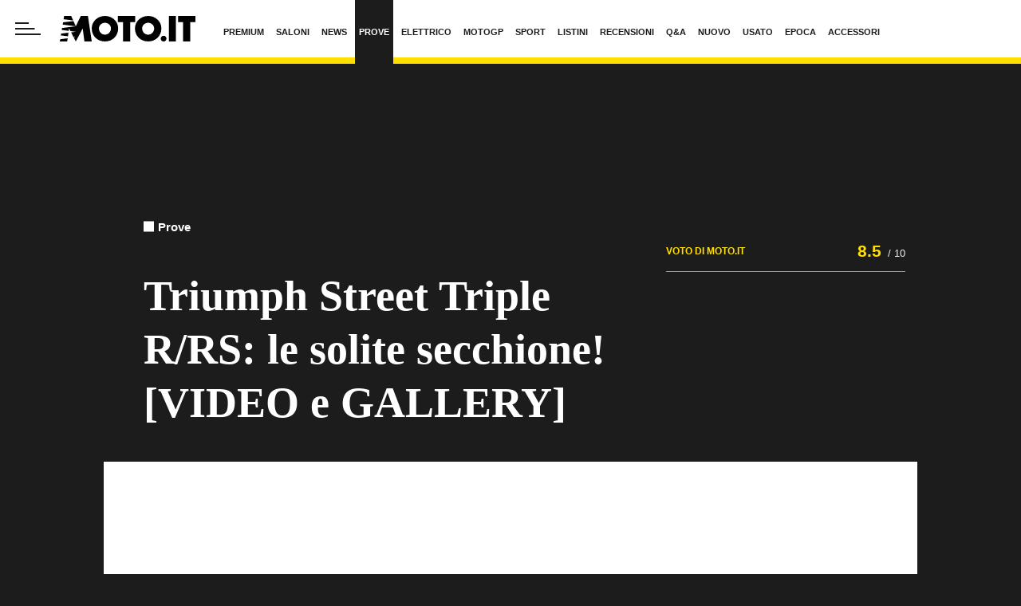

--- FILE ---
content_type: application/javascript
request_url: https://www.moto.it/dist/js/app.js?ver=pr191
body_size: 163436
content:
"use strict";var Crm,_excluded=["base"],_excluded2=["padTo","floor"],_excluded3=["$valid"],_excluded4=["$valid"],_excluded5=["$shortcuts","$validating","$autoDirty","$rewardEarly","$clearExternalErrorsOnChange","$haveAnyAsyncRule","$debounce","$lazy"],_excluded6=["$shortcuts"],_excluded7=["rulesDef","state","path","cachePath","rootRules","externalErrors","schemaErrors","rootSchemaErrors","validationGroups","initialState","originalState","fieldName"],_excluded8=["$shortcuts","$localPending"],_excluded9=["rulesDef"],_excluded0=["state"],_excluded1=["namespace","scopeKey","id"];function _objectWithoutProperties(e,t){if(null==e)return{};var n,r,o=_objectWithoutPropertiesLoose(e,t);if(Object.getOwnPropertySymbols){var a=Object.getOwnPropertySymbols(e);for(r=0;r<a.length;r++)n=a[r],-1===t.indexOf(n)&&{}.propertyIsEnumerable.call(e,n)&&(o[n]=e[n])}return o}function _objectWithoutPropertiesLoose(e,t){if(null==e)return{};var n={};for(var r in e)if({}.hasOwnProperty.call(e,r)){if(-1!==t.indexOf(r))continue;n[r]=e[r]}return n}function _callSuper(e,t,n){return t=_getPrototypeOf(t),_possibleConstructorReturn(e,_isNativeReflectConstruct()?Reflect.construct(t,n||[],_getPrototypeOf(e).constructor):t.apply(e,n))}function _possibleConstructorReturn(e,t){if(t&&("object"==_typeof(t)||"function"==typeof t))return t;if(void 0!==t)throw new TypeError("Derived constructors may only return object or undefined");return _assertThisInitialized(e)}function _assertThisInitialized(e){if(void 0===e)throw new ReferenceError("this hasn't been initialised - super() hasn't been called");return e}function _inherits(e,t){if("function"!=typeof t&&null!==t)throw new TypeError("Super expression must either be null or a function");e.prototype=Object.create(t&&t.prototype,{constructor:{value:e,writable:!0,configurable:!0}}),Object.defineProperty(e,"prototype",{writable:!1}),t&&_setPrototypeOf(e,t)}function _wrapNativeSuper(e){var t="function"==typeof Map?new Map:void 0;return _wrapNativeSuper=function(e){if(null===e||!_isNativeFunction(e))return e;if("function"!=typeof e)throw new TypeError("Super expression must either be null or a function");if(void 0!==t){if(t.has(e))return t.get(e);t.set(e,n)}function n(){return _construct(e,arguments,_getPrototypeOf(this).constructor)}return n.prototype=Object.create(e.prototype,{constructor:{value:n,enumerable:!1,writable:!0,configurable:!0}}),_setPrototypeOf(n,e)},_wrapNativeSuper(e)}function _construct(e,t,n){if(_isNativeReflectConstruct())return Reflect.construct.apply(null,arguments);var r=[null];r.push.apply(r,t);var o=new(e.bind.apply(e,r));return n&&_setPrototypeOf(o,n.prototype),o}function _isNativeReflectConstruct(){try{var e=!Boolean.prototype.valueOf.call(Reflect.construct(Boolean,[],function(){}))}catch(e){}return(_isNativeReflectConstruct=function(){return!!e})()}function _isNativeFunction(e){try{return-1!==Function.toString.call(e).indexOf("[native code]")}catch(t){return"function"==typeof e}}function _setPrototypeOf(e,t){return _setPrototypeOf=Object.setPrototypeOf?Object.setPrototypeOf.bind():function(e,t){return e.__proto__=t,e},_setPrototypeOf(e,t)}function _getPrototypeOf(e){return _getPrototypeOf=Object.setPrototypeOf?Object.getPrototypeOf.bind():function(e){return e.__proto__||Object.getPrototypeOf(e)},_getPrototypeOf(e)}function asyncGeneratorStep(e,t,n,r,o,a,i){try{var l=e[a](i),s=l.value}catch(e){return void n(e)}l.done?t(s):Promise.resolve(s).then(r,o)}function _asyncToGenerator(e){return function(){var t=this,n=arguments;return new Promise(function(r,o){var a=e.apply(t,n);function i(e){asyncGeneratorStep(a,r,o,i,l,"next",e)}function l(e){asyncGeneratorStep(a,r,o,i,l,"throw",e)}i(void 0)})}}function _regeneratorValues(e){if(null!=e){var t=e["function"==typeof Symbol&&Symbol.iterator||"@@iterator"],n=0;if(t)return t.call(e);if("function"==typeof e.next)return e;if(!isNaN(e.length))return{next:function(){return e&&n>=e.length&&(e=void 0),{value:e&&e[n++],done:!e}}}}throw new TypeError(_typeof(e)+" is not iterable")}function _regenerator(){/*! regenerator-runtime -- Copyright (c) 2014-present, Facebook, Inc. -- license (MIT): https://github.com/babel/babel/blob/main/packages/babel-helpers/LICENSE */var e,t,n="function"==typeof Symbol?Symbol:{},r=n.iterator||"@@iterator",o=n.toStringTag||"@@toStringTag";function a(n,r,o,a){var s=r&&r.prototype instanceof l?r:l,c=Object.create(s.prototype);return _regeneratorDefine2(c,"_invoke",function(n,r,o){var a,l,s,c=0,u=o||[],d=!1,p={p:0,n:0,v:e,a:m,f:m.bind(e,4),d:function(t,n){return a=t,l=0,s=e,p.n=n,i}};function m(n,r){for(l=n,s=r,t=0;!d&&c&&!o&&t<u.length;t++){var o,a=u[t],m=p.p,f=a[2];n>3?(o=f===r)&&(s=a[(l=a[4])?5:(l=3,3)],a[4]=a[5]=e):a[0]<=m&&((o=n<2&&m<a[1])?(l=0,p.v=r,p.n=a[1]):m<f&&(o=n<3||a[0]>r||r>f)&&(a[4]=n,a[5]=r,p.n=f,l=0))}if(o||n>1)return i;throw d=!0,r}return function(o,u,f){if(c>1)throw TypeError("Generator is already running");for(d&&1===u&&m(u,f),l=u,s=f;(t=l<2?e:s)||!d;){a||(l?l<3?(l>1&&(p.n=-1),m(l,s)):p.n=s:p.v=s);try{if(c=2,a){if(l||(o="next"),t=a[o]){if(!(t=t.call(a,s)))throw TypeError("iterator result is not an object");if(!t.done)return t;s=t.value,l<2&&(l=0)}else 1===l&&(t=a.return)&&t.call(a),l<2&&(s=TypeError("The iterator does not provide a '"+o+"' method"),l=1);a=e}else if((t=(d=p.n<0)?s:n.call(r,p))!==i)break}catch(t){a=e,l=1,s=t}finally{c=1}}return{value:t,done:d}}}(n,o,a),!0),c}var i={};function l(){}function s(){}function c(){}t=Object.getPrototypeOf;var u=[][r]?t(t([][r]())):(_regeneratorDefine2(t={},r,function(){return this}),t),d=c.prototype=l.prototype=Object.create(u);function p(e){return Object.setPrototypeOf?Object.setPrototypeOf(e,c):(e.__proto__=c,_regeneratorDefine2(e,o,"GeneratorFunction")),e.prototype=Object.create(d),e}return s.prototype=c,_regeneratorDefine2(d,"constructor",c),_regeneratorDefine2(c,"constructor",s),s.displayName="GeneratorFunction",_regeneratorDefine2(c,o,"GeneratorFunction"),_regeneratorDefine2(d),_regeneratorDefine2(d,o,"Generator"),_regeneratorDefine2(d,r,function(){return this}),_regeneratorDefine2(d,"toString",function(){return"[object Generator]"}),(_regenerator=function(){return{w:a,m:p}})()}function _regeneratorDefine2(e,t,n,r){var o=Object.defineProperty;try{o({},"",{})}catch(e){o=0}_regeneratorDefine2=function(e,t,n,r){function a(t,n){_regeneratorDefine2(e,t,function(e){return this._invoke(t,n,e)})}t?o?o(e,t,{value:n,enumerable:!r,configurable:!r,writable:!r}):e[t]=n:(a("next",0),a("throw",1),a("return",2))},_regeneratorDefine2(e,t,n,r)}function _toConsumableArray(e){return _arrayWithoutHoles(e)||_iterableToArray(e)||_unsupportedIterableToArray(e)||_nonIterableSpread()}function _nonIterableSpread(){throw new TypeError("Invalid attempt to spread non-iterable instance.\nIn order to be iterable, non-array objects must have a [Symbol.iterator]() method.")}function _iterableToArray(e){if("undefined"!=typeof Symbol&&null!=e[Symbol.iterator]||null!=e["@@iterator"])return Array.from(e)}function _arrayWithoutHoles(e){if(Array.isArray(e))return _arrayLikeToArray(e)}function _createForOfIteratorHelper(e,t){var n="undefined"!=typeof Symbol&&e[Symbol.iterator]||e["@@iterator"];if(!n){if(Array.isArray(e)||(n=_unsupportedIterableToArray(e))||t&&e&&"number"==typeof e.length){n&&(e=n);var r=0,o=function(){};return{s:o,n:function(){return r>=e.length?{done:!0}:{done:!1,value:e[r++]}},e:function(e){throw e},f:o}}throw new TypeError("Invalid attempt to iterate non-iterable instance.\nIn order to be iterable, non-array objects must have a [Symbol.iterator]() method.")}var a,i=!0,l=!1;return{s:function(){n=n.call(e)},n:function(){var e=n.next();return i=e.done,e},e:function(e){l=!0,a=e},f:function(){try{i||null==n.return||n.return()}finally{if(l)throw a}}}}function ownKeys(e,t){var n=Object.keys(e);if(Object.getOwnPropertySymbols){var r=Object.getOwnPropertySymbols(e);t&&(r=r.filter(function(t){return Object.getOwnPropertyDescriptor(e,t).enumerable})),n.push.apply(n,r)}return n}function _objectSpread(e){for(var t=1;t<arguments.length;t++){var n=null!=arguments[t]?arguments[t]:{};t%2?ownKeys(Object(n),!0).forEach(function(t){_defineProperty(e,t,n[t])}):Object.getOwnPropertyDescriptors?Object.defineProperties(e,Object.getOwnPropertyDescriptors(n)):ownKeys(Object(n)).forEach(function(t){Object.defineProperty(e,t,Object.getOwnPropertyDescriptor(n,t))})}return e}function _defineProperty(e,t,n){return(t=_toPropertyKey(t))in e?Object.defineProperty(e,t,{value:n,enumerable:!0,configurable:!0,writable:!0}):e[t]=n,e}function _classCallCheck(e,t){if(!(e instanceof t))throw new TypeError("Cannot call a class as a function")}function _defineProperties(e,t){for(var n=0;n<t.length;n++){var r=t[n];r.enumerable=r.enumerable||!1,r.configurable=!0,"value"in r&&(r.writable=!0),Object.defineProperty(e,_toPropertyKey(r.key),r)}}function _createClass2(e,t,n){return t&&_defineProperties(e.prototype,t),n&&_defineProperties(e,n),Object.defineProperty(e,"prototype",{writable:!1}),e}function _toPropertyKey(e){var t=_toPrimitive(e,"string");return"symbol"==_typeof(t)?t:t+""}function _toPrimitive(e,t){if("object"!=_typeof(e)||!e)return e;var n=e[Symbol.toPrimitive];if(void 0!==n){var r=n.call(e,t||"default");if("object"!=_typeof(r))return r;throw new TypeError("@@toPrimitive must return a primitive value.")}return("string"===t?String:Number)(e)}function _slicedToArray(e,t){return _arrayWithHoles(e)||_iterableToArrayLimit(e,t)||_unsupportedIterableToArray(e,t)||_nonIterableRest()}function _nonIterableRest(){throw new TypeError("Invalid attempt to destructure non-iterable instance.\nIn order to be iterable, non-array objects must have a [Symbol.iterator]() method.")}function _unsupportedIterableToArray(e,t){if(e){if("string"==typeof e)return _arrayLikeToArray(e,t);var n={}.toString.call(e).slice(8,-1);return"Object"===n&&e.constructor&&(n=e.constructor.name),"Map"===n||"Set"===n?Array.from(e):"Arguments"===n||/^(?:Ui|I)nt(?:8|16|32)(?:Clamped)?Array$/.test(n)?_arrayLikeToArray(e,t):void 0}}function _arrayLikeToArray(e,t){(null==t||t>e.length)&&(t=e.length);for(var n=0,r=Array(t);n<t;n++)r[n]=e[n];return r}function _iterableToArrayLimit(e,t){var n=null==e?null:"undefined"!=typeof Symbol&&e[Symbol.iterator]||e["@@iterator"];if(null!=n){var r,o,a,i,l=[],s=!0,c=!1;try{if(a=(n=n.call(e)).next,0===t){if(Object(n)!==n)return;s=!1}else for(;!(s=(r=a.call(n)).done)&&(l.push(r.value),l.length!==t);s=!0);}catch(e){c=!0,o=e}finally{try{if(!s&&null!=n.return&&(i=n.return(),Object(i)!==i))return}finally{if(c)throw o}}return l}}function _arrayWithHoles(e){if(Array.isArray(e))return e}function _typeof(e){return _typeof="function"==typeof Symbol&&"symbol"==typeof Symbol.iterator?function(e){return typeof e}:function(e){return e&&"function"==typeof Symbol&&e.constructor===Symbol&&e!==Symbol.prototype?"symbol":typeof e},_typeof(e)}function _wrapAsyncGenerator(e){return function(){return new AsyncGenerator(e.apply(this,arguments))}}function AsyncGenerator(e){var t,n;function r(t,n){try{var a=e[t](n),i=a.value,l=i instanceof _OverloadYield;Promise.resolve(l?i.v:i).then(function(n){if(l){var s="return"===t?"return":"next";if(!i.k||n.done)return r(s,n);n=e[s](n).value}o(a.done?"return":"normal",n)},function(e){r("throw",e)})}catch(e){o("throw",e)}}function o(e,o){switch(e){case"return":t.resolve({value:o,done:!0});break;case"throw":t.reject(o);break;default:t.resolve({value:o,done:!1})}(t=t.next)?r(t.key,t.arg):n=null}this._invoke=function(e,o){return new Promise(function(a,i){var l={key:e,arg:o,resolve:a,reject:i,next:null};n?n=n.next=l:(t=n=l,r(e,o))})},"function"!=typeof e.return&&(this.return=void 0)}function _awaitAsyncGenerator(e){return new _OverloadYield(e,0)}function _asyncGeneratorDelegate(e){var t={},n=!1;function r(t,r){return n=!0,r=new Promise(function(n){n(e[t](r))}),{done:!1,value:new _OverloadYield(r,1)}}return t["undefined"!=typeof Symbol&&Symbol.iterator||"@@iterator"]=function(){return this},t.next=function(e){return n?(n=!1,e):r("next",e)},"function"==typeof e.throw&&(t.throw=function(e){if(n)throw n=!1,e;return r("throw",e)}),"function"==typeof e.return&&(t.return=function(e){return n?(n=!1,e):r("return",e)}),t}function _OverloadYield(e,t){this.v=e,this.k=t}function _asyncIterator(e){var t,n,r,o=2;for("undefined"!=typeof Symbol&&(n=Symbol.asyncIterator,r=Symbol.iterator);o--;){if(n&&null!=(t=e[n]))return t.call(e);if(r&&null!=(t=e[r]))return new AsyncFromSyncIterator(t.call(e));n="@@asyncIterator",r="@@iterator"}throw new TypeError("Object is not async iterable")}function AsyncFromSyncIterator(e){function t(e){if(Object(e)!==e)return Promise.reject(new TypeError(e+" is not an object."));var t=e.done;return Promise.resolve(e.value).then(function(e){return{value:e,done:t}})}return AsyncFromSyncIterator=function(e){this.s=e,this.n=e.next},AsyncFromSyncIterator.prototype={s:null,n:null,next:function(){return t(this.n.apply(this.s,arguments))},return:function(e){var n=this.s.return;return void 0===n?Promise.resolve({value:e,done:!0}):t(n.apply(this.s,arguments))},throw:function(e){var n=this.s.return;return void 0===n?Promise.reject(e):t(n.apply(this.s,arguments))}},new AsyncFromSyncIterator(e)}AsyncGenerator.prototype["function"==typeof Symbol&&Symbol.asyncIterator||"@@asyncIterator"]=function(){return this},AsyncGenerator.prototype.next=function(e){return this._invoke("next",e)},AsyncGenerator.prototype.throw=function(e){return this._invoke("throw",e)},AsyncGenerator.prototype.return=function(e){return this._invoke("return",e)},(Crm=Crm||{}).AdvBootstrap=function(){if(console.log("Crm.AdvBootstrap - light"),"undefined"!=typeof CRM_ADS){var e=CRM_ADS,t={},n=!1;return t.show=function(){var t=$("html"),r=Cookies.get("portal-no-ads");if(r&&"1"===r)return console.log("Blocking ads: mymoto profile cookie"),void t.addClass("no-ads");n||(n=!0,e.show())},t}console.log("CRMADS not loaded")}(),function(e){e("html").on("CrmAds_AdDone",function(t,n){var r="#"+n.zone.tag,o=e(r);null!==n.info.lineItemId||n.cfg.allow_adsense?(o.attr("id").indexOf("crm_slider")>-1&&!n.info.isEmpty&&e("html").addClass("app-has-slider"),o.attr("id").indexOf("ros_mh_stk")>-1&&(n.info.isEmpty?o.closest(".app-masthead-sticky-cont").hide():setTimeout(function(){o.closest(".app-masthead-sticky-cont").hide()},9e3))):o.hide()})}(jQuery),
/*!
  * Bootstrap util.js v4.6.2 (https://getbootstrap.com/)
  * Copyright 2011-2022 The Bootstrap Authors (https://github.com/twbs/bootstrap/graphs/contributors)
  * Licensed under MIT (https://github.com/twbs/bootstrap/blob/main/LICENSE)
  */
function(e,t){"object"===("undefined"==typeof exports?"undefined":_typeof(exports))&&"undefined"!=typeof module?module.exports=t(require("jquery")):"function"==typeof define&&define.amd?define(["jquery"],t):(e="undefined"!=typeof globalThis?globalThis:e||self).Util=t(e.jQuery)}(void 0,function(e){function t(e){return e&&"object"===_typeof(e)&&"default"in e?e:{default:e}}var n=t(e),r="transitionend";function o(e){return null==e?""+e:{}.toString.call(e).match(/\s([a-z]+)/i)[1].toLowerCase()}function a(e){var t=this,r=!1;return n.default(this).one(i.TRANSITION_END,function(){r=!0}),setTimeout(function(){r||i.triggerTransitionEnd(t)},e),this}var i={TRANSITION_END:"bsTransitionEnd",getUID:function(e){do{e+=~~(1e6*Math.random())}while(document.getElementById(e));return e},getSelectorFromElement:function(e){var t=e.getAttribute("data-target");if(!t||"#"===t){var n=e.getAttribute("href");t=n&&"#"!==n?n.trim():""}try{return document.querySelector(t)?t:null}catch(e){return null}},getTransitionDurationFromElement:function(e){if(!e)return 0;var t=n.default(e).css("transition-duration"),r=n.default(e).css("transition-delay"),o=parseFloat(t),a=parseFloat(r);return o||a?(t=t.split(",")[0],r=r.split(",")[0],1e3*(parseFloat(t)+parseFloat(r))):0},reflow:function(e){return e.offsetHeight},triggerTransitionEnd:function(e){n.default(e).trigger(r)},supportsTransitionEnd:function(){return Boolean(r)},isElement:function(e){return(e[0]||e).nodeType},typeCheckConfig:function(e,t,n){for(var r in n)if(Object.prototype.hasOwnProperty.call(n,r)){var a=n[r],l=t[r],s=l&&i.isElement(l)?"element":o(l);if(!new RegExp(a).test(s))throw new Error(e.toUpperCase()+': Option "'+r+'" provided type "'+s+'" but expected type "'+a+'".')}},findShadowRoot:function(e){if(!document.documentElement.attachShadow)return null;if("function"==typeof e.getRootNode){var t=e.getRootNode();return t instanceof ShadowRoot?t:null}return e instanceof ShadowRoot?e:e.parentNode?i.findShadowRoot(e.parentNode):null},jQueryDetection:function(){if(void 0===n.default)throw new TypeError("Bootstrap's JavaScript requires jQuery. jQuery must be included before Bootstrap's JavaScript.");var e=n.default.fn.jquery.split(" ")[0].split(".");if(e[0]<2&&e[1]<9||1===e[0]&&9===e[1]&&e[2]<1||e[0]>=4)throw new Error("Bootstrap's JavaScript requires at least jQuery v1.9.1 but less than v4.0.0")}};return i.jQueryDetection(),n.default.fn.emulateTransitionEnd=a,n.default.event.special[i.TRANSITION_END]={bindType:r,delegateType:r,handle:function(e){if(n.default(e.target).is(this))return e.handleObj.handler.apply(this,arguments)}},i}),
/*!
  * Bootstrap collapse.js v4.6.2 (https://getbootstrap.com/)
  * Copyright 2011-2022 The Bootstrap Authors (https://github.com/twbs/bootstrap/graphs/contributors)
  * Licensed under MIT (https://github.com/twbs/bootstrap/blob/main/LICENSE)
  */
function(e,t){"object"===("undefined"==typeof exports?"undefined":_typeof(exports))&&"undefined"!=typeof module?module.exports=t(require("jquery"),require("./util.js")):"function"==typeof define&&define.amd?define(["jquery","./util"],t):(e="undefined"!=typeof globalThis?globalThis:e||self).Collapse=t(e.jQuery,e.Util)}(void 0,function(e,t){function n(e){return e&&"object"===_typeof(e)&&"default"in e?e:{default:e}}var r=n(e),o=n(t);function a(e,t){for(var n=0;n<t.length;n++){var r=t[n];r.enumerable=r.enumerable||!1,r.configurable=!0,"value"in r&&(r.writable=!0),Object.defineProperty(e,r.key,r)}}function i(){return i=Object.assign?Object.assign.bind():function(e){for(var t=1;t<arguments.length;t++){var n=arguments[t];for(var r in n)Object.prototype.hasOwnProperty.call(n,r)&&(e[r]=n[r])}return e},i.apply(this,arguments)}var l="collapse",s="bs.collapse",c="."+s,u=r.default.fn[l],d="show",p="collapse",m="collapsing",f="collapsed",v="width",h="show"+c,g="shown"+c,y="hide"+c,k="hidden"+c,b="click"+c+".data-api",w='[data-toggle="collapse"]',_={toggle:!0,parent:""},E={toggle:"boolean",parent:"(string|element)"},V=function(){function e(e,t){this._isTransitioning=!1,this._element=e,this._config=this._getConfig(t),this._triggerArray=[].slice.call(document.querySelectorAll('[data-toggle="collapse"][href="#'+e.id+'"],[data-toggle="collapse"][data-target="#'+e.id+'"]'));for(var n=[].slice.call(document.querySelectorAll(w)),r=0,a=n.length;r<a;r++){var i=n[r],l=o.default.getSelectorFromElement(i),s=[].slice.call(document.querySelectorAll(l)).filter(function(t){return t===e});null!==l&&s.length>0&&(this._selector=l,this._triggerArray.push(i))}this._parent=this._config.parent?this._getParent():null,this._config.parent||this._addAriaAndCollapsedClass(this._element,this._triggerArray),this._config.toggle&&this.toggle()}var t,n,c,u=e.prototype;return u.toggle=function(){r.default(this._element).hasClass(d)?this.hide():this.show()},u.show=function(){var t,n,a=this;if(!this._isTransitioning&&!r.default(this._element).hasClass(d)&&(this._parent&&0===(t=[].slice.call(this._parent.querySelectorAll(".show, .collapsing")).filter(function(e){return"string"==typeof a._config.parent?e.getAttribute("data-parent")===a._config.parent:e.classList.contains(p)})).length&&(t=null),!(t&&(n=r.default(t).not(this._selector).data(s))&&n._isTransitioning))){var i=r.default.Event(h);if(r.default(this._element).trigger(i),!i.isDefaultPrevented()){t&&(e._jQueryInterface.call(r.default(t).not(this._selector),"hide"),n||r.default(t).data(s,null));var l=this._getDimension();r.default(this._element).removeClass(p).addClass(m),this._element.style[l]=0,this._triggerArray.length&&r.default(this._triggerArray).removeClass(f).attr("aria-expanded",!0),this.setTransitioning(!0);var c="scroll"+(l[0].toUpperCase()+l.slice(1)),u=o.default.getTransitionDurationFromElement(this._element);r.default(this._element).one(o.default.TRANSITION_END,function(){r.default(a._element).removeClass(m).addClass(p+" "+d),a._element.style[l]="",a.setTransitioning(!1),r.default(a._element).trigger(g)}).emulateTransitionEnd(u),this._element.style[l]=this._element[c]+"px"}}},u.hide=function(){var e=this;if(!this._isTransitioning&&r.default(this._element).hasClass(d)){var t=r.default.Event(y);if(r.default(this._element).trigger(t),!t.isDefaultPrevented()){var n=this._getDimension();this._element.style[n]=this._element.getBoundingClientRect()[n]+"px",o.default.reflow(this._element),r.default(this._element).addClass(m).removeClass(p+" "+d);var a=this._triggerArray.length;if(a>0)for(var i=0;i<a;i++){var l=this._triggerArray[i],s=o.default.getSelectorFromElement(l);if(null!==s)r.default([].slice.call(document.querySelectorAll(s))).hasClass(d)||r.default(l).addClass(f).attr("aria-expanded",!1)}this.setTransitioning(!0);this._element.style[n]="";var c=o.default.getTransitionDurationFromElement(this._element);r.default(this._element).one(o.default.TRANSITION_END,function(){e.setTransitioning(!1),r.default(e._element).removeClass(m).addClass(p).trigger(k)}).emulateTransitionEnd(c)}}},u.setTransitioning=function(e){this._isTransitioning=e},u.dispose=function(){r.default.removeData(this._element,s),this._config=null,this._parent=null,this._element=null,this._triggerArray=null,this._isTransitioning=null},u._getConfig=function(e){return(e=i({},_,e)).toggle=Boolean(e.toggle),o.default.typeCheckConfig(l,e,E),e},u._getDimension=function(){return r.default(this._element).hasClass(v)?v:"height"},u._getParent=function(){var t,n=this;o.default.isElement(this._config.parent)?(t=this._config.parent,void 0!==this._config.parent.jquery&&(t=this._config.parent[0])):t=document.querySelector(this._config.parent);var a='[data-toggle="collapse"][data-parent="'+this._config.parent+'"]',i=[].slice.call(t.querySelectorAll(a));return r.default(i).each(function(t,r){n._addAriaAndCollapsedClass(e._getTargetFromElement(r),[r])}),t},u._addAriaAndCollapsedClass=function(e,t){var n=r.default(e).hasClass(d);t.length&&r.default(t).toggleClass(f,!n).attr("aria-expanded",n)},e._getTargetFromElement=function(e){var t=o.default.getSelectorFromElement(e);return t?document.querySelector(t):null},e._jQueryInterface=function(t){return this.each(function(){var n=r.default(this),o=n.data(s),a=i({},_,n.data(),"object"===_typeof(t)&&t?t:{});if(!o&&a.toggle&&"string"==typeof t&&/show|hide/.test(t)&&(a.toggle=!1),o||(o=new e(this,a),n.data(s,o)),"string"==typeof t){if(void 0===o[t])throw new TypeError('No method named "'+t+'"');o[t]()}})},t=e,c=[{key:"VERSION",get:function(){return"4.6.2"}},{key:"Default",get:function(){return _}}],(n=null)&&a(t.prototype,n),c&&a(t,c),Object.defineProperty(t,"prototype",{writable:!1}),e}();return r.default(document).on(b,w,function(e){"A"===e.currentTarget.tagName&&e.preventDefault();var t=r.default(this),n=o.default.getSelectorFromElement(this),a=[].slice.call(document.querySelectorAll(n));r.default(a).each(function(){var e=r.default(this),n=e.data(s)?"toggle":t.data();V._jQueryInterface.call(e,n)})}),r.default.fn[l]=V._jQueryInterface,r.default.fn[l].Constructor=V,r.default.fn[l].noConflict=function(){return r.default.fn[l]=u,V._jQueryInterface},V}),
/*!
  * Bootstrap dropdown.js v4.6.2 (https://getbootstrap.com/)
  * Copyright 2011-2022 The Bootstrap Authors (https://github.com/twbs/bootstrap/graphs/contributors)
  * Licensed under MIT (https://github.com/twbs/bootstrap/blob/main/LICENSE)
  */
function(e,t){"object"===("undefined"==typeof exports?"undefined":_typeof(exports))&&"undefined"!=typeof module?module.exports=t(require("jquery"),require("popper.js"),require("./util.js")):"function"==typeof define&&define.amd?define(["jquery","popper.js","./util"],t):(e="undefined"!=typeof globalThis?globalThis:e||self).Dropdown=t(e.jQuery,e.Popper,e.Util)}(void 0,function(e,t,n){function r(e){return e&&"object"===_typeof(e)&&"default"in e?e:{default:e}}var o=r(e),a=r(t),i=r(n);function l(e,t){for(var n=0;n<t.length;n++){var r=t[n];r.enumerable=r.enumerable||!1,r.configurable=!0,"value"in r&&(r.writable=!0),Object.defineProperty(e,r.key,r)}}function s(){return s=Object.assign?Object.assign.bind():function(e){for(var t=1;t<arguments.length;t++){var n=arguments[t];for(var r in n)Object.prototype.hasOwnProperty.call(n,r)&&(e[r]=n[r])}return e},s.apply(this,arguments)}var c="dropdown",u="bs.dropdown",d="."+u,p=".data-api",m=o.default.fn[c],f=new RegExp("38|40|27"),v="disabled",h="show",g="dropdown-menu-right",y="hide"+d,k="hidden"+d,b="show"+d,w="shown"+d,_="click"+d,E="click"+d+p,V="keydown"+d+p,C="keyup"+d+p,N='[data-toggle="dropdown"]',S=".dropdown-menu",x={offset:0,flip:!0,boundary:"scrollParent",reference:"toggle",display:"dynamic",popperConfig:null},T={offset:"(number|string|function)",flip:"boolean",boundary:"(string|element)",reference:"(string|element)",display:"string",popperConfig:"(null|object)"},$=function(){function e(e,t){this._element=e,this._popper=null,this._config=this._getConfig(t),this._menu=this._getMenuElement(),this._inNavbar=this._detectNavbar(),this._addEventListeners()}var t,n,r,p=e.prototype;return p.toggle=function(){if(!this._element.disabled&&!o.default(this._element).hasClass(v)){var t=o.default(this._menu).hasClass(h);e._clearMenus(),t||this.show(!0)}},p.show=function(t){if(void 0===t&&(t=!1),!(this._element.disabled||o.default(this._element).hasClass(v)||o.default(this._menu).hasClass(h))){var n={relatedTarget:this._element},r=o.default.Event(b,n),l=e._getParentFromElement(this._element);if(o.default(l).trigger(r),!r.isDefaultPrevented()){if(!this._inNavbar&&t){if(void 0===a.default)throw new TypeError("Bootstrap's dropdowns require Popper (https://popper.js.org)");var s=this._element;"parent"===this._config.reference?s=l:i.default.isElement(this._config.reference)&&(s=this._config.reference,void 0!==this._config.reference.jquery&&(s=this._config.reference[0])),"scrollParent"!==this._config.boundary&&o.default(l).addClass("position-static"),this._popper=new a.default(s,this._menu,this._getPopperConfig())}"ontouchstart"in document.documentElement&&0===o.default(l).closest(".navbar-nav").length&&o.default(document.body).children().on("mouseover",null,o.default.noop),this._element.focus(),this._element.setAttribute("aria-expanded",!0),o.default(this._menu).toggleClass(h),o.default(l).toggleClass(h).trigger(o.default.Event(w,n))}}},p.hide=function(){if(!this._element.disabled&&!o.default(this._element).hasClass(v)&&o.default(this._menu).hasClass(h)){var t={relatedTarget:this._element},n=o.default.Event(y,t),r=e._getParentFromElement(this._element);o.default(r).trigger(n),n.isDefaultPrevented()||(this._popper&&this._popper.destroy(),o.default(this._menu).toggleClass(h),o.default(r).toggleClass(h).trigger(o.default.Event(k,t)))}},p.dispose=function(){o.default.removeData(this._element,u),o.default(this._element).off(d),this._element=null,this._menu=null,null!==this._popper&&(this._popper.destroy(),this._popper=null)},p.update=function(){this._inNavbar=this._detectNavbar(),null!==this._popper&&this._popper.scheduleUpdate()},p._addEventListeners=function(){var e=this;o.default(this._element).on(_,function(t){t.preventDefault(),t.stopPropagation(),e.toggle()})},p._getConfig=function(e){return e=s({},this.constructor.Default,o.default(this._element).data(),e),i.default.typeCheckConfig(c,e,this.constructor.DefaultType),e},p._getMenuElement=function(){if(!this._menu){var t=e._getParentFromElement(this._element);t&&(this._menu=t.querySelector(S))}return this._menu},p._getPlacement=function(){var e=o.default(this._element.parentNode),t="bottom-start";return e.hasClass("dropup")?t=o.default(this._menu).hasClass(g)?"top-end":"top-start":e.hasClass("dropright")?t="right-start":e.hasClass("dropleft")?t="left-start":o.default(this._menu).hasClass(g)&&(t="bottom-end"),t},p._detectNavbar=function(){return o.default(this._element).closest(".navbar").length>0},p._getOffset=function(){var e=this,t={};return"function"==typeof this._config.offset?t.fn=function(t){return t.offsets=s({},t.offsets,e._config.offset(t.offsets,e._element)),t}:t.offset=this._config.offset,t},p._getPopperConfig=function(){var e={placement:this._getPlacement(),modifiers:{offset:this._getOffset(),flip:{enabled:this._config.flip},preventOverflow:{boundariesElement:this._config.boundary}}};return"static"===this._config.display&&(e.modifiers.applyStyle={enabled:!1}),s({},e,this._config.popperConfig)},e._jQueryInterface=function(t){return this.each(function(){var n=o.default(this).data(u),r="object"===_typeof(t)?t:null;if(n||(n=new e(this,r),o.default(this).data(u,n)),"string"==typeof t){if(void 0===n[t])throw new TypeError('No method named "'+t+'"');n[t]()}})},e._clearMenus=function(t){if(!t||3!==t.which&&("keyup"!==t.type||9===t.which))for(var n=[].slice.call(document.querySelectorAll(N)),r=0,a=n.length;r<a;r++){var i=e._getParentFromElement(n[r]),l=o.default(n[r]).data(u),s={relatedTarget:n[r]};if(t&&"click"===t.type&&(s.clickEvent=t),l){var c=l._menu;if(o.default(i).hasClass(h)&&!(t&&("click"===t.type&&/input|textarea/i.test(t.target.tagName)||"keyup"===t.type&&9===t.which)&&o.default.contains(i,t.target))){var d=o.default.Event(y,s);o.default(i).trigger(d),d.isDefaultPrevented()||("ontouchstart"in document.documentElement&&o.default(document.body).children().off("mouseover",null,o.default.noop),n[r].setAttribute("aria-expanded","false"),l._popper&&l._popper.destroy(),o.default(c).removeClass(h),o.default(i).removeClass(h).trigger(o.default.Event(k,s)))}}}},e._getParentFromElement=function(e){var t,n=i.default.getSelectorFromElement(e);return n&&(t=document.querySelector(n)),t||e.parentNode},e._dataApiKeydownHandler=function(t){if(!(/input|textarea/i.test(t.target.tagName)?32===t.which||27!==t.which&&(40!==t.which&&38!==t.which||o.default(t.target).closest(S).length):!f.test(t.which))&&!this.disabled&&!o.default(this).hasClass(v)){var n=e._getParentFromElement(this),r=o.default(n).hasClass(h);if(r||27!==t.which){if(t.preventDefault(),t.stopPropagation(),!r||27===t.which||32===t.which)return 27===t.which&&o.default(n.querySelector(N)).trigger("focus"),void o.default(this).trigger("click");var a=[].slice.call(n.querySelectorAll(".dropdown-menu .dropdown-item:not(.disabled):not(:disabled)")).filter(function(e){return o.default(e).is(":visible")});if(0!==a.length){var i=a.indexOf(t.target);38===t.which&&i>0&&i--,40===t.which&&i<a.length-1&&i++,i<0&&(i=0),a[i].focus()}}}},t=e,r=[{key:"VERSION",get:function(){return"4.6.2"}},{key:"Default",get:function(){return x}},{key:"DefaultType",get:function(){return T}}],(n=null)&&l(t.prototype,n),r&&l(t,r),Object.defineProperty(t,"prototype",{writable:!1}),e}();return o.default(document).on(V,N,$._dataApiKeydownHandler).on(V,S,$._dataApiKeydownHandler).on(E+" "+C,$._clearMenus).on(E,N,function(e){e.preventDefault(),e.stopPropagation(),$._jQueryInterface.call(o.default(this),"toggle")}).on(E,".dropdown form",function(e){e.stopPropagation()}),o.default.fn[c]=$._jQueryInterface,o.default.fn[c].Constructor=$,o.default.fn[c].noConflict=function(){return o.default.fn[c]=m,$._jQueryInterface},$}),function(e,t){"object"==("undefined"==typeof exports?"undefined":_typeof(exports))&&"object"==("undefined"==typeof module?"undefined":_typeof(module))?module.exports=t():"function"==typeof define&&define.amd?define([],t):"object"==("undefined"==typeof exports?"undefined":_typeof(exports))?exports.BeerSlider=t():e.BeerSlider=t()}(window,function(){return function(e){var t={};function n(r){if(t[r])return t[r].exports;var o=t[r]={i:r,l:!1,exports:{}};return e[r].call(o.exports,o,o.exports,n),o.l=!0,o.exports}return n.m=e,n.c=t,n.d=function(e,t,r){n.o(e,t)||Object.defineProperty(e,t,{enumerable:!0,get:r})},n.r=function(e){"undefined"!=typeof Symbol&&Symbol.toStringTag&&Object.defineProperty(e,Symbol.toStringTag,{value:"Module"}),Object.defineProperty(e,"__esModule",{value:!0})},n.t=function(e,t){if(1&t&&(e=n(e)),8&t)return e;if(4&t&&"object"==_typeof(e)&&e&&e.__esModule)return e;var r=Object.create(null);if(n.r(r),Object.defineProperty(r,"default",{enumerable:!0,value:e}),2&t&&"string"!=typeof e)for(var o in e)n.d(r,o,function(t){return e[t]}.bind(null,o));return r},n.n=function(e){var t=e&&e.__esModule?function(){return e.default}:function(){return e};return n.d(t,"a",t),t},n.o=function(e,t){return Object.prototype.hasOwnProperty.call(e,t)},n.p="",n(n.s=47)}([function(e,t){e.exports="undefined"!=typeof window&&window.Math==Math?window:"undefined"!=typeof self&&self.Math==Math?self:Function("return this")()},function(e,t,n){var r=n(11)("wks"),o=n(33),a=n(0).Symbol,i=n(54);e.exports=function(e){return r[e]||(r[e]=i&&a[e]||(i?a:o)("Symbol."+e))}},function(e,t,n){var r=n(5);e.exports=function(e){if(!r(e))throw TypeError(String(e)+" is not an object!");return e}},function(e,t,n){var r=n(8),o=n(21);e.exports=n(6)?function(e,t,n){return r.f(e,t,o(1,n))}:function(e,t,n){return e[t]=n,e}},function(e,t){var n={}.hasOwnProperty;e.exports=function(e,t){return n.call(e,t)}},function(e,t){e.exports=function(e){return"object"==_typeof(e)?null!==e:"function"==typeof e}},function(e,t,n){e.exports=!n(12)(function(){return 7!=Object.defineProperty({},"a",{get:function(){return 7}}).a})},function(e,t){var n={}.toString;e.exports=function(e){return n.call(e).slice(8,-1)}},function(e,t,n){var r=n(6),o=n(31),a=n(2),i=n(32),l=Object.defineProperty;t.f=r?l:function(e,t,n){if(a(e),t=i(t,!0),a(n),o)try{return l(e,t,n)}catch(e){}if("get"in n||"set"in n)throw TypeError("Accessors not supported!");return"value"in n&&(e[t]=n.value),e}},function(e,t,n){var r=n(0),o=n(3),a=n(14),i=n(19),l=n(57);e.exports=function(e,t){var n,s,c,u,d=e.target;if(n=e.global?r:e.stat?r[d]||i(d,{}):(r[d]||{}).prototype)for(s in t){if(c=n[s],u=t[s],!e.forced&&void 0!==c){if(_typeof(u)==_typeof(c))continue;l(u,c)}(e.sham||c&&c.sham)&&o(u,"sham",!0),a(n,s,u,e.unsafe)}}},function(e,t){e.exports={}},function(e,t,n){var r=n(0),o=n(19),a=r["__core-js_shared__"]||o("__core-js_shared__",{});(e.exports=function(e,t){return a[e]||(a[e]=void 0!==t?t:{})})("versions",[]).push({version:"3.0.0-beta.3",mode:n(13)?"pure":"global",copyright:"© 2018 Denis Pushkarev (zloirock.ru)"})},function(e,t){e.exports=function(e){try{return!!e()}catch(e){return!0}}},function(e,t){e.exports=!1},function(e,t,n){var r=n(0),o=n(3),a=n(4),i=n(19),l=n(34),s=n(15),c=s.get,u=s.enforce,d=String(l).split("toString");n(11)("inspectSource",function(e){return l.call(e)}),(e.exports=function(e,t,n,l){"function"==typeof n&&("string"!=typeof t||a(n,"name")||o(n,"name",t),u(n).source=d.join("string"==typeof t?t:"")),e===r?i(t,n):l?e[t]?e[t]=n:o(e,t,n):(delete e[t],o(e,t,n))})(Function.prototype,"toString",function(){return"function"==typeof this&&c(this).source||l.call(this)})},function(e,t,n){var r,o,a,i=n(0),l=n(34),s=n(5),c=n(3),u=n(4),d=n(22),p=n(23),m=i.WeakMap;if("function"==typeof m&&/native code/.test(l.call(m))){var f=new m,v=f.get,h=f.has,g=f.set;r=function(e,t){return g.call(f,e,t),t},o=function(e){return v.call(f,e)||{}},a=function(e){return h.call(f,e)}}else{var y=d("state");p[y]=!0,r=function(e,t){return c(e,y,t),t},o=function(e){return u(e,y)?e[y]:{}},a=function(e){return u(e,y)}}e.exports={set:r,get:o,has:a,enforce:function(e){return a(e)?o(e):r(e,{})},getterFor:function(e){return function(t){var n;if(!s(t)||(n=o(t)).type!==e)throw TypeError("Incompatible receiver, "+e+" required!");return n}}}},function(e,t,n){var r=n(60),o=n(25);e.exports=function(e){return r(o(e))}},function(e,t){e.exports=function(e){if("function"!=typeof e)throw TypeError(String(e)+" is not a function!");return e}},function(e,t,n){var r=n(17);e.exports.f=function(e){return new function(e){var t,n;this.promise=new e(function(e,r){if(void 0!==t||void 0!==n)throw TypeError("Bad Promise constructor");t=e,n=r}),this.resolve=r(t),this.reject=r(n)}(e)}},function(e,t,n){var r=n(0),o=n(3);e.exports=function(e,t){try{o(r,e,t)}catch(n){r[e]=t}return t}},function(e,t,n){var r=n(5),o=n(0).document,a=r(o)&&r(o.createElement);e.exports=function(e){return a?o.createElement(e):{}}},function(e,t){e.exports=function(e,t){return{enumerable:!(1&e),configurable:!(2&e),writable:!(4&e),value:t}}},function(e,t,n){var r=n(11)("keys"),o=n(33);e.exports=function(e){return r[e]||(r[e]=o(e))}},function(e,t){e.exports={}},function(e,t){var n=Math.ceil,r=Math.floor;e.exports=function(e){return isNaN(e=+e)?0:(e>0?r:n)(e)}},function(e,t){e.exports=function(e){if(null==e)throw TypeError("Can't call method on  "+e);return e}},function(e,t){e.exports=["constructor","hasOwnProperty","isPrototypeOf","propertyIsEnumerable","toLocaleString","toString","valueOf"]},function(e,t,n){var r=n(8).f,o=n(4),a=n(1)("toStringTag");e.exports=function(e,t,n){e&&!o(e=n?e:e.prototype,a)&&r(e,a,{configurable:!0,value:t})}},function(e,t){e.exports=function(e){try{return{e:!1,v:e()}}catch(e){return{e:!0,v:e}}}},function(e,t,n){e.exports=n(0)},function(e,t,n){var r=n(7),o=n(1)("toStringTag"),a="Arguments"==r(function(){return arguments}());e.exports=function(e){var t,n,i;return void 0===e?"Undefined":null===e?"Null":"string"==typeof(n=function(e,t){try{return e[t]}catch(e){}}(t=Object(e),o))?n:a?r(t):"Object"==(i=r(t))&&"function"==typeof t.callee?"Arguments":i}},function(e,t,n){e.exports=!n(6)&&!n(12)(function(){return 7!=Object.defineProperty(n(20)("div"),"a",{get:function(){return 7}}).a})},function(e,t,n){var r=n(5);e.exports=function(e,t){if(!r(e))return e;var n,o;if(t&&"function"==typeof(n=e.toString)&&!r(o=n.call(e)))return o;if("function"==typeof(n=e.valueOf)&&!r(o=n.call(e)))return o;if(!t&&"function"==typeof(n=e.toString)&&!r(o=n.call(e)))return o;throw TypeError("Can't convert object to primitive value")}},function(e,t){var n=0,r=Math.random();e.exports=function(e){return"Symbol(".concat(void 0===e?"":e,")_",(++n+r).toString(36))}},function(e,t,n){e.exports=n(11)("native-function-to-string",Function.toString)},function(e,t,n){var r=n(9),o=n(66),a=n(39),i=n(71),l=n(27),s=n(3),c=n(14),u=n(13),d=n(1)("iterator"),p=n(10),m=n(38),f=m.IteratorPrototype,v=m.BUGGY_SAFARI_ITERATORS,h=function(){return this};e.exports=function(e,t,n,m,g,y,k){o(n,t,m);var b,w,_,E=function(e){if(e===g&&x)return x;if(!v&&e in N)return N[e];switch(e){case"keys":case"values":case"entries":return function(){return new n(this,e)}}return function(){return new n(this)}},V=t+" Iterator",C=!1,N=e.prototype,S=N[d]||N["@@iterator"]||g&&N[g],x=!v&&S||E(g),T="Array"==t&&N.entries||S;if(T&&(b=a(T.call(new e)),f!==Object.prototype&&b.next&&(u||a(b)===f||(i?i(b,f):"function"!=typeof b[d]&&s(b,d,h)),l(b,V,!0,!0),u&&(p[V]=h))),"values"==g&&S&&"values"!==S.name&&(C=!0,x=function(){return S.call(this)}),u&&!k||N[d]===x||s(N,d,x),p[t]=x,g)if(w={values:E("values"),keys:y?x:E("keys"),entries:E("entries")},k)for(_ in w)!v&&!C&&_ in N||c(N,_,w[_]);else r({target:t,proto:!0,forced:v||C},w);return w}},function(e,t,n){var r=n(4),o=n(16),a=n(61)(!1),i=n(23);e.exports=function(e,t){var n,l=o(e),s=0,c=[];for(n in l)!r(i,n)&&r(l,n)&&c.push(n);for(;t.length>s;)r(l,n=t[s++])&&(~a(c,n)||c.push(n));return c}},function(e,t,n){var r=n(24),o=Math.min;e.exports=function(e){return e>0?o(r(e),9007199254740991):0}},function(e,t,n){var r,o,a,i=n(39),l=n(3),s=n(4),c=n(13),u=n(1)("iterator"),d=!1;[].keys&&("next"in(a=[].keys())?(o=i(i(a)))!==Object.prototype&&(r=o):d=!0),null==r&&(r={}),c||s(r,u)||l(r,u,function(){return this}),e.exports={IteratorPrototype:r,BUGGY_SAFARI_ITERATORS:d}},function(e,t,n){var r=n(4),o=n(67),a=n(22)("IE_PROTO"),i=n(68),l=Object.prototype;e.exports=i?Object.getPrototypeOf:function(e){return e=o(e),r(e,a)?e[a]:"function"==typeof e.constructor&&e instanceof e.constructor?e.constructor.prototype:e instanceof Object?l:null}},function(e,t,n){var r=n(2),o=n(69),a=n(26),i=n(41),l=n(20),s=n(22)("IE_PROTO"),c=function(){},u=function(){var e,t=l("iframe"),n=a.length;for(t.style.display="none",i.appendChild(t),t.src="javascript:",(e=t.contentWindow.document).open(),e.write("<script>document.F=Object<\/script>"),e.close(),u=e.F;n--;)delete u.prototype[a[n]];return u()};e.exports=Object.create||function(e,t){var n;return null!==e?(c.prototype=r(e),n=new c,c.prototype=null,n[s]=e):n=u(),void 0===t?n:o(n,t)},n(23)[s]=!0},function(e,t,n){var r=n(0).document;e.exports=r&&r.documentElement},function(e,t,n){var r=n(2),o=n(79),a=n(37),i=n(43),l=n(80),s=n(81),c={};(e.exports=function(e,t,n,u,d){var p,m,f,v,h,g=i(t,n,u?2:1);if(d)p=e;else{if("function"!=typeof(m=l(e)))throw TypeError("Target is not iterable!");if(o(m)){for(f=0,v=a(e.length);v>f;f++)if((u?g(r(h=e[f])[0],h[1]):g(e[f]))===c)return;return}p=m.call(e)}for(;!(h=p.next()).done;)if(s(p,g,h.value,u)===c)return}).BREAK=c},function(e,t,n){var r=n(17);e.exports=function(e,t,n){if(r(e),void 0===t)return e;switch(n){case 0:return function(){return e.call(t)};case 1:return function(n){return e.call(t,n)};case 2:return function(n,r){return e.call(t,n,r)};case 3:return function(n,r,o){return e.call(t,n,r,o)}}return function(){return e.apply(t,arguments)}}},function(e,t,n){var r=n(2),o=n(17),a=n(1)("species");e.exports=function(e,t){var n,i=r(e).constructor;return void 0===i||null==(n=r(i)[a])?t:o(n)}},function(e,t,n){var r,o,a,i=n(0),l=n(7),s=n(43),c=n(41),u=n(20),d=i.setImmediate,p=i.clearImmediate,m=i.process,f=i.MessageChannel,v=i.Dispatch,h=0,g={},y=function(){var e=+this;if(g.hasOwnProperty(e)){var t=g[e];delete g[e],t()}},k=function(e){y.call(e.data)};d&&p||(d=function(e){for(var t=[],n=1;arguments.length>n;)t.push(arguments[n++]);return g[++h]=function(){("function"==typeof e?e:Function(e)).apply(void 0,t)},r(h),h},p=function(e){delete g[e]},"process"==l(m)?r=function(e){m.nextTick(s(y,e,1))}:v&&v.now?r=function(e){v.now(s(y,e,1))}:f?(a=(o=new f).port2,o.port1.onmessage=k,r=s(a.postMessage,a,1)):i.addEventListener&&"function"==typeof postMessage&&!i.importScripts?(r=function(e){i.postMessage(e+"","*")},i.addEventListener("message",k,!1)):r="onreadystatechange"in u("script")?function(e){c.appendChild(u("script")).onreadystatechange=function(){c.removeChild(this),y.call(e)}}:function(e){setTimeout(s(y,e,1),0)}),e.exports={set:d,clear:p}},function(e,t,n){var r=n(2),o=n(5),a=n(18);e.exports=function(e,t){if(r(e),o(t)&&t.constructor===e)return t;var n=a.f(e);return(0,n.resolve)(t),n.promise}},function(e,t,n){Object.defineProperty(t,"__esModule",{value:!0}),n(48),function(e){e&&e.__esModule}(n(50));var r=n(91);t.default=r.BeerSlider},function(e,t,n){},,function(e,t,n){e.exports=n(51),n(89),n(90)},function(e,t,n){n(52),n(55),n(73),n(77),n(88),e.exports=n(29).Promise},function(e,t,n){var r=n(53);r!=={}.toString&&n(14)(Object.prototype,"toString",r,!0)},function(e,t,n){var r=n(30),o={};o[n(1)("toStringTag")]="z",e.exports="[object z]"!==String(o)?function(){return"[object "+r(this)+"]"}:o.toString},function(e,t,n){e.exports=!n(12)(function(){String(Symbol())})},function(e,t,n){var r=n(56)(!0),o=n(15),a=n(35),i=o.set,l=o.getterFor("String Iterator");a(String,"String",function(e){i(this,{type:"String Iterator",string:String(e),index:0})},function(){var e,t=l(this),n=t.string,o=t.index;return o>=n.length?{value:void 0,done:!0}:(e=r(n,o),t.index+=e.length,{value:e,done:!1})})},function(e,t,n){var r=n(24),o=n(25);e.exports=function(e){return function(t,n){var a,i,l=String(o(t)),s=r(n),c=l.length;return s<0||s>=c?e?"":void 0:(a=l.charCodeAt(s))<55296||a>56319||s+1===c||(i=l.charCodeAt(s+1))<56320||i>57343?e?l.charAt(s):a:e?l.slice(s,s+2):i-56320+(a-55296<<10)+65536}}},function(e,t,n){var r=n(4),o=n(58),a=n(64),i=n(8);e.exports=function(e,t){for(var n=o(t),l=i.f,s=a.f,c=0;c<n.length;c++){var u=n[c];r(e,u)||l(e,u,s(t,u))}}},function(e,t,n){var r=n(59),o=n(63),a=n(2),i=n(0).Reflect;e.exports=i&&i.ownKeys||function(e){var t=r.f(a(e)),n=o.f;return n?t.concat(n(e)):t}},function(e,t,n){var r=n(36),o=n(26).concat("length","prototype");t.f=Object.getOwnPropertyNames||function(e){return r(e,o)}},function(e,t,n){var r=n(7),o="".split;e.exports=Object("z").propertyIsEnumerable(0)?Object:function(e){return"String"==r(e)?o.call(e,""):Object(e)}},function(e,t,n){var r=n(16),o=n(37),a=n(62);e.exports=function(e){return function(t,n,i){var l,s=r(t),c=o(s.length),u=a(i,c);if(e&&n!=n){for(;c>u;)if((l=s[u++])!=l)return!0}else for(;c>u;u++)if((e||u in s)&&s[u]===n)return e||u||0;return!e&&-1}}},function(e,t,n){var r=n(24),o=Math.max,a=Math.min;e.exports=function(e,t){var n=r(e);return n<0?o(n+t,0):a(n,t)}},function(e,t){t.f=Object.getOwnPropertySymbols},function(e,t,n){var r=n(6),o=n(65),a=n(21),i=n(16),l=n(32),s=n(4),c=n(31),u=Object.getOwnPropertyDescriptor;t.f=r?u:function(e,t){if(e=i(e),t=l(t,!0),c)try{return u(e,t)}catch(e){}if(s(e,t))return a(!o.f.call(e,t),e[t])}},function(e,t,n){var r={}.propertyIsEnumerable,o=Object.getOwnPropertyDescriptor,a=o&&!r.call({1:2},1);t.f=a?function(e){var t=o(this,e);return!!t&&t.enumerable}:r},function(e,t,n){var r=n(38).IteratorPrototype,o=n(40),a=n(21),i=n(27),l=n(10),s=function(){return this};e.exports=function(e,t,n){var c=t+" Iterator";return e.prototype=o(r,{next:a(1,n)}),i(e,c,!1,!0),l[c]=s,e}},function(e,t,n){var r=n(25);e.exports=function(e){return Object(r(e))}},function(e,t,n){e.exports=!n(12)(function(){function e(){}return e.prototype.constructor=null,Object.getPrototypeOf(new e)!==e.prototype})},function(e,t,n){var r=n(6),o=n(8),a=n(2),i=n(70);e.exports=r?Object.defineProperties:function(e,t){a(e);for(var n,r=i(t),l=r.length,s=0;l>s;)o.f(e,n=r[s++],t[n]);return e}},function(e,t,n){var r=n(36),o=n(26);e.exports=Object.keys||function(e){return r(e,o)}},function(e,t,n){var r=n(72);e.exports=Object.setPrototypeOf||("__proto__"in{}?function(){var e,t={},n=!0;try{(e=Object.getOwnPropertyDescriptor(Object.prototype,"__proto__").set).call(t,[]),n=t instanceof Array}catch(e){n=!1}return function(t,o){return r(t,o),n?e.call(t,o):t.__proto__=o,t}}():void 0)},function(e,t,n){var r=n(5),o=n(2);e.exports=function(e,t){if(o(e),!r(t)&&null!==t)throw TypeError(String(t)+": can't set as a prototype!")}},function(e,t,n){var r=n(74),o=n(75),a=n(0),i=n(3),l=n(1),s=l("iterator"),c=l("toStringTag"),u=o.values;for(var d in r){var p=a[d],m=p&&p.prototype;if(m){if(m[s]!==u)try{i(m,s,u)}catch(e){m[s]=u}if(m[c]||i(m,c,d),r[d])for(var f in o)if(m[f]!==o[f])try{i(m,f,o[f])}catch(e){m[f]=o[f]}}}},function(e,t){e.exports={CSSRuleList:0,CSSStyleDeclaration:0,CSSValueList:0,ClientRectList:0,DOMRectList:0,DOMStringList:0,DOMTokenList:1,DataTransferItemList:0,FileList:0,HTMLAllCollection:0,HTMLCollection:0,HTMLFormElement:0,HTMLSelectElement:0,MediaList:0,MimeTypeArray:0,NamedNodeMap:0,NodeList:1,PaintRequestList:0,Plugin:0,PluginArray:0,SVGLengthList:0,SVGNumberList:0,SVGPathSegList:0,SVGPointList:0,SVGStringList:0,SVGTransformList:0,SourceBufferList:0,StyleSheetList:0,TextTrackCueList:0,TextTrackList:0,TouchList:0}},function(e,t,n){var r=n(16),o=n(76),a=n(10),i=n(15),l=n(35),s=i.set,c=i.getterFor("Array Iterator");e.exports=l(Array,"Array",function(e,t){s(this,{type:"Array Iterator",target:r(e),index:0,kind:t})},function(){var e=c(this),t=e.target,n=e.kind,r=e.index++;return!t||r>=t.length?(e.target=void 0,{value:void 0,done:!0}):"keys"==n?{value:r,done:!1}:"values"==n?{value:t[r],done:!1}:{value:[r,t[r]],done:!1}},"values"),a.Arguments=a.Array,o("keys"),o("values"),o("entries")},function(e,t,n){var r=n(1)("unscopables"),o=n(40),a=n(3),i=Array.prototype;null==i[r]&&a(i,r,o(null)),e.exports=function(e){i[r][e]=!0}},function(e,t,n){var r,o,a,i="Promise",l=n(13),s=n(0),c=n(9),u=n(5),d=n(17),p=n(78),m=n(7),f=n(42),v=n(82),h=n(44),g=n(45).set,y=n(83)(),k=n(46),b=n(84),w=n(18),_=n(28),E=n(85),V=n(1)("species"),C=n(15),N=C.get,S=C.set,x=C.getterFor(i),T=s.Promise,$=s.TypeError,B=s.document,A=s.process,O=A&&A.versions,M=O&&O.v8||"",j=w.f,D=j,I="process"==m(A),L=!!(B&&B.createEvent&&s.dispatchEvent),z=!!function(){try{var e=T.resolve(1),t=function(){},n=(e.constructor={})[V]=function(e){e(t,t)};return(I||"function"==typeof PromiseRejectionEvent)&&(!l||e.finally)&&e.then(t)instanceof n&&0!==M.indexOf("6.6")&&-1===E.indexOf("Chrome/66")}catch(e){}}(),P=function(e){var t;return!(!u(e)||"function"!=typeof(t=e.then))&&t},R=function(e,t,n){if(!t.notified){t.notified=!0;var r=t.reactions;y(function(){for(var o=t.value,a=1==t.state,i=0,l=function(n){var r,i,l,s=a?n.ok:n.fail,c=n.resolve,u=n.reject,d=n.domain;try{s?(a||(2===t.rejection&&q(e,t),t.rejection=1),!0===s?r=o:(d&&d.enter(),r=s(o),d&&(d.exit(),l=!0)),r===n.promise?u($("Promise-chain cycle")):(i=P(r))?i.call(r,c,u):c(r)):u(o)}catch(e){d&&!l&&d.exit(),u(e)}};r.length>i;)l(r[i++]);t.reactions=[],t.notified=!1,n&&!t.rejection&&F(e,t)})}},U=function(e,t,n){var r,o;L?((r=B.createEvent("Event")).promise=t,r.reason=n,r.initEvent(e,!1,!0),s.dispatchEvent(r)):r={promise:t,reason:n},(o=s["on"+e])?o(r):"unhandledrejection"===e&&b("Unhandled promise rejection",n)},F=function(e,t){g.call(s,function(){var n,r=t.value,o=H(t);if(o&&(n=_(function(){I?A.emit("unhandledRejection",r,e):U("unhandledrejection",e,r)}),t.rejection=I||H(t)?2:1),o&&n.e)throw n.v})},H=function(e){return 1!==e.rejection&&!e.parent},q=function(e,t){g.call(s,function(){I?A.emit("rejectionHandled",e):U("rejectionhandled",e,t.value)})},W=function(e,t,n,r){return function(o){e(t,n,o,r)}},G=function(e,t,n,r){t.done||(t.done=!0,r&&(t=r),t.value=n,t.state=2,R(e,t,!0))},Z=function(e,t,n,r){if(!t.done){t.done=!0,r&&(t=r);try{if(e===n)throw $("Promise can't be resolved itself!");var o=P(n);o?y(function(){var r={done:!1};try{o.call(n,W(Z,e,r,t),W(G,e,r,t))}catch(n){G(e,r,n,t)}}):(t.value=n,t.state=1,R(e,t,!1))}catch(n){G(e,{done:!1},n,t)}}};z||(T=function(e){p(this,T,i),d(e),r.call(this);var t=N(this);try{e(W(Z,this,t),W(G,this,t))}catch(e){G(this,t,e)}},(r=function(e){S(this,{type:i,done:!1,notified:!1,parent:!1,reactions:[],rejection:!1,state:0,value:void 0})}).prototype=n(86)(T.prototype,{then:function(e,t){var n=x(this),r=j(h(this,T));return r.ok="function"!=typeof e||e,r.fail="function"==typeof t&&t,r.domain=I?A.domain:void 0,n.parent=!0,n.reactions.push(r),0!=n.state&&R(this,n,!1),r.promise},catch:function(e){return this.then(void 0,e)}}),o=function(){var e=new r,t=N(e);this.promise=e,this.resolve=W(Z,e,t),this.reject=W(G,e,t)},w.f=j=function(e){return e===T||e===a?new o(e):D(e)}),c({global:!0,wrap:!0,forced:!z},{Promise:T}),n(27)(T,i,!1,!0),n(87)(i),a=n(29).Promise,c({target:i,stat:!0,forced:!z},{reject:function(e){var t=j(this);return t.reject.call(void 0,e),t.promise}}),c({target:i,stat:!0,forced:l||!z},{resolve:function(e){return k(l&&this===a?T:this,e)}}),c({target:i,stat:!0,forced:!(z&&v(function(e){T.all(e).catch(function(){})}))},{all:function(e){var t=this,n=j(t),r=n.resolve,o=n.reject,a=_(function(){var n=[],a=0,i=1;f(e,function(e){var l=a++,s=!1;n.push(void 0),i++,t.resolve(e).then(function(e){s||(s=!0,n[l]=e,--i||r(n))},o)}),--i||r(n)});return a.e&&o(a.v),n.promise},race:function(e){var t=this,n=j(t),r=n.reject,o=_(function(){f(e,function(e){t.resolve(e).then(n.resolve,r)})});return o.e&&r(o.v),n.promise}})},function(e,t){e.exports=function(e,t,n){if(!(e instanceof t))throw TypeError((n?n+": i":"I")+"ncorrect invocation!");return e}},function(e,t,n){var r=n(10),o=n(1)("iterator"),a=Array.prototype;e.exports=function(e){return void 0!==e&&(r.Array===e||a[o]===e)}},function(e,t,n){var r=n(30),o=n(1)("iterator"),a=n(10);e.exports=function(e){if(null!=e)return e[o]||e["@@iterator"]||a[r(e)]}},function(e,t,n){var r=n(2);e.exports=function(e,t,n,o){try{return o?t(r(n)[0],n[1]):t(n)}catch(t){var a=e.return;throw void 0!==a&&r(a.call(e)),t}}},function(e,t,n){var r=n(1)("iterator"),o=!1;try{var a=0,i={next:function(){return{done:!!a++}},return:function(){o=!0}};i[r]=function(){return this},Array.from(i,function(){throw 2})}catch(e){}e.exports=function(e,t){if(!t&&!o)return!1;var n=!1;try{var a={};a[r]=function(){return{next:function(){return{done:n=!0}}}},e(a)}catch(e){}return n}},function(e,t,n){var r=n(0),o=n(7),a=n(45).set,i=r.MutationObserver||r.WebKitMutationObserver,l=r.process,s=r.Promise,c="process"==o(l);e.exports=function(){var e,t,n,o=function(){var r,o;for(c&&(r=l.domain)&&r.exit();e;){o=e.fn,e=e.next;try{o()}catch(r){throw e?n():t=void 0,r}}t=void 0,r&&r.enter()};if(c)n=function(){l.nextTick(o)};else if(!i||r.navigator&&r.navigator.standalone)if(s&&s.resolve){var u=s.resolve(void 0);n=function(){u.then(o)}}else n=function(){a.call(r,o)};else{var d=!0,p=document.createTextNode("");new i(o).observe(p,{characterData:!0}),n=function(){p.data=d=!d}}return function(r){var o={fn:r,next:void 0};t&&(t.next=o),e||(e=o,n()),t=o}}},function(e,t,n){var r=n(0);e.exports=function(e,t){var n=r.console;n&&n.error&&(1===arguments.length?n.error(e):n.error(e,t))}},function(e,t,n){var r=n(0).navigator;e.exports=r&&r.userAgent||""},function(e,t,n){var r=n(14);e.exports=function(e,t,n){for(var o in t)r(e,o,t[o],n);return e}},function(e,t,n){var r=n(0),o=n(8),a=n(6),i=n(1)("species");e.exports=function(e){var t=r[e];a&&t&&!t[i]&&o.f(t,i,{configurable:!0,get:function(){return this}})}},function(e,t,n){var r=n(29),o=n(0),a=n(44),i=n(46);n(9)({target:"Promise",proto:!0,real:!0},{finally:function(e){var t=a(this,"function"==typeof r.Promise?r.Promise:o.Promise),n="function"==typeof e;return this.then(n?function(n){return i(t,e()).then(function(){return n})}:e,n?function(n){return i(t,e()).then(function(){throw n})}:e)}})},function(e,t,n){var r=n(18),o=n(28),a=n(42);n(9)({target:"Promise",stat:!0},{allSettled:function(e){var t=this,n=r.f(t),i=n.resolve,l=n.reject,s=o(function(){var n=[],r=0,o=1;a(e,function(e){var a=r++,l=!1;n.push(void 0),o++,t.resolve(e).then(function(e){l||(l=!0,n[a]={value:e,status:"fulfilled"},--o||i(n))},function(e){l||(l=!0,n[a]={reason:e,status:"rejected"},--o||i(n))})}),--o||i(n)});return s.e&&l(s.v),n.promise}})},function(e,t,n){var r=n(18),o=n(28);n(9)({target:"Promise",stat:!0},{try:function(e){var t=r.f(this),n=o(e);return(n.e?t.reject:t.resolve)(n.v),t.promise}})},function(e,t,n){Object.defineProperty(t,"__esModule",{value:!0});var r=function(){function e(e,t){for(var n=0;n<t.length;n++){var r=t[n];r.enumerable=r.enumerable||!1,r.configurable=!0,"value"in r&&(r.writable=!0),Object.defineProperty(e,r.key,r)}}return function(t,n,r){return n&&e(t.prototype,n),r&&e(t,r),t}}();t.BeerSlider=function(){function e(t){var n=arguments.length>1&&void 0!==arguments[1]?arguments[1]:{},r=n.start,o=void 0===r?"50":r,a=n.prefix,i=void 0===a?"beer":a;!function(e,t){if(!(e instanceof t))throw new TypeError("Cannot call a class as a function")}(this,e),this.start=parseInt(o)?Math.min(100,Math.max(0,parseInt(o))):50,this.prefix=i,t&&2===t.children.length&&(this.element=t,this.revealContainer=this.element.children[1],this.revealContainer.children.length<1||(this.revealElement=this.revealContainer.children[0],this.range=this.addElement("input",{type:"range",class:this.prefix+"-range","aria-label":"Percent of revealed content","aria-valuemin":"0","aria-valuemax":"100","aria-valuenow":this.start,value:this.start,min:"0",max:"100"}),this.handle=this.addElement("span",{class:this.prefix+"-handle"}),this.onImagesLoad()))}return r(e,[{key:"init",value:function(){this.element.classList.add(this.prefix+"-ready"),this.setImgWidth(),this.move(),this.addListeners()}},{key:"loadingImg",value:function(e){return new Promise(function(t,n){e||t();var r=new Image;r.onload=function(){return t()},r.onerror=function(){return n()},r.src=e})}},{key:"loadedBoth",value:function(){var e=this.element.children[0].src||this.element.children[0].getAttribute("data-"+this.prefix+"-src"),t=this.revealElement.src||this.revealElement.getAttribute("data-"+this.prefix+"-src");return Promise.all([this.loadingImg(e),this.loadingImg(t)])}},{key:"onImagesLoad",value:function(){var e=this;this.revealElement&&this.loadedBoth().then(function(){e.init()},function(){console.error("Some errors occurred and images are not loaded.")})}},{key:"addElement",value:function(e,t){var n=document.createElement(e);return Object.keys(t).forEach(function(e){n.setAttribute(e,t[e])}),this.element.appendChild(n),n}},{key:"setImgWidth",value:function(){this.revealElement.style.width=getComputedStyle(this.element).width}},{key:"addListeners",value:function(){var e=this;["input","change"].forEach(function(t){e.range.addEventListener(t,function(){e.move()})}),window.addEventListener("resize",function(){e.setImgWidth()})}},{key:"move",value:function(){this.revealContainer.style.width=this.range.value+"%",this.handle.style.left=this.range.value+"%",this.range.setAttribute("aria-valuenow",this.range.value)}}]),e}()}]).default}),function(e){"function"==typeof define&&define.amd?define(["jquery"],e):"undefined"!=typeof exports?module.exports=e(require("jquery")):e(jQuery)}(function(e){var t=window.Slick||{};(t=function(){var t=0;return function(n,r){var o,a=this;a.defaults={accessibility:!0,adaptiveHeight:!1,appendArrows:e(n),appendDots:e(n),arrows:!0,asNavFor:null,prevArrow:'<button class="slick-prev" aria-label="Previous" type="button">Previous</button>',nextArrow:'<button class="slick-next" aria-label="Next" type="button">Next</button>',autoplay:!1,autoplaySpeed:3e3,centerMode:!1,centerPadding:"50px",cssEase:"ease",customPaging:function(t,n){return e('<button type="button" />').text(n+1)},dots:!1,dotsClass:"slick-dots",draggable:!0,easing:"linear",edgeFriction:.35,fade:!1,focusOnSelect:!1,focusOnChange:!1,infinite:!0,initialSlide:0,lazyLoad:"ondemand",mobileFirst:!1,pauseOnHover:!0,pauseOnFocus:!0,pauseOnDotsHover:!1,respondTo:"window",responsive:null,rows:1,rtl:!1,slide:"",slidesPerRow:1,slidesToShow:1,slidesToScroll:1,speed:500,swipe:!0,swipeToSlide:!1,touchMove:!0,touchThreshold:5,useCSS:!0,useTransform:!0,variableWidth:!1,vertical:!1,verticalSwiping:!1,waitForAnimate:!0,zIndex:1e3},a.initials={animating:!1,dragging:!1,autoPlayTimer:null,currentDirection:0,currentLeft:null,currentSlide:0,direction:1,$dots:null,listWidth:null,listHeight:null,loadIndex:0,$nextArrow:null,$prevArrow:null,scrolling:!1,slideCount:null,slideWidth:null,$slideTrack:null,$slides:null,sliding:!1,slideOffset:0,swipeLeft:null,swiping:!1,$list:null,touchObject:{},transformsEnabled:!1,unslicked:!1},e.extend(a,a.initials),a.activeBreakpoint=null,a.animType=null,a.animProp=null,a.breakpoints=[],a.breakpointSettings=[],a.cssTransitions=!1,a.focussed=!1,a.interrupted=!1,a.hidden="hidden",a.paused=!0,a.positionProp=null,a.respondTo=null,a.rowCount=1,a.shouldClick=!0,a.$slider=e(n),a.$slidesCache=null,a.transformType=null,a.transitionType=null,a.visibilityChange="visibilitychange",a.windowWidth=0,a.windowTimer=null,o=e(n).data("slick")||{},a.options=e.extend({},a.defaults,r,o),a.currentSlide=a.options.initialSlide,a.originalSettings=a.options,void 0!==document.mozHidden?(a.hidden="mozHidden",a.visibilityChange="mozvisibilitychange"):void 0!==document.webkitHidden&&(a.hidden="webkitHidden",a.visibilityChange="webkitvisibilitychange"),a.autoPlay=e.proxy(a.autoPlay,a),a.autoPlayClear=e.proxy(a.autoPlayClear,a),a.autoPlayIterator=e.proxy(a.autoPlayIterator,a),a.changeSlide=e.proxy(a.changeSlide,a),a.clickHandler=e.proxy(a.clickHandler,a),a.selectHandler=e.proxy(a.selectHandler,a),a.setPosition=e.proxy(a.setPosition,a),a.swipeHandler=e.proxy(a.swipeHandler,a),a.dragHandler=e.proxy(a.dragHandler,a),a.keyHandler=e.proxy(a.keyHandler,a),a.instanceUid=t++,a.htmlExpr=/^(?:\s*(<[\w\W]+>)[^>]*)$/,a.registerBreakpoints(),a.init(!0)}}()).prototype.activateADA=function(){this.$slideTrack.find(".slick-active").attr({"aria-hidden":"false"}).find("a, input, button, select").attr({tabindex:"0"})},t.prototype.addSlide=t.prototype.slickAdd=function(t,n,r){var o=this;if("boolean"==typeof n)r=n,n=null;else if(n<0||n>=o.slideCount)return!1;o.unload(),"number"==typeof n?0===n&&0===o.$slides.length?e(t).appendTo(o.$slideTrack):r?e(t).insertBefore(o.$slides.eq(n)):e(t).insertAfter(o.$slides.eq(n)):!0===r?e(t).prependTo(o.$slideTrack):e(t).appendTo(o.$slideTrack),o.$slides=o.$slideTrack.children(this.options.slide),o.$slideTrack.children(this.options.slide).detach(),o.$slideTrack.append(o.$slides),o.$slides.each(function(t,n){e(n).attr("data-slick-index",t)}),o.$slidesCache=o.$slides,o.reinit()},t.prototype.animateHeight=function(){var e=this;if(1===e.options.slidesToShow&&!0===e.options.adaptiveHeight&&!1===e.options.vertical){var t=e.$slides.eq(e.currentSlide).outerHeight(!0);e.$list.animate({height:t},e.options.speed)}},t.prototype.animateSlide=function(t,n){var r={},o=this;o.animateHeight(),!0===o.options.rtl&&!1===o.options.vertical&&(t=-t),!1===o.transformsEnabled?!1===o.options.vertical?o.$slideTrack.animate({left:t},o.options.speed,o.options.easing,n):o.$slideTrack.animate({top:t},o.options.speed,o.options.easing,n):!1===o.cssTransitions?(!0===o.options.rtl&&(o.currentLeft=-o.currentLeft),e({animStart:o.currentLeft}).animate({animStart:t},{duration:o.options.speed,easing:o.options.easing,step:function(e){e=Math.ceil(e),!1===o.options.vertical?(r[o.animType]="translate("+e+"px, 0px)",o.$slideTrack.css(r)):(r[o.animType]="translate(0px,"+e+"px)",o.$slideTrack.css(r))},complete:function(){n&&n.call()}})):(o.applyTransition(),t=Math.ceil(t),!1===o.options.vertical?r[o.animType]="translate3d("+t+"px, 0px, 0px)":r[o.animType]="translate3d(0px,"+t+"px, 0px)",o.$slideTrack.css(r),n&&setTimeout(function(){o.disableTransition(),n.call()},o.options.speed))},t.prototype.getNavTarget=function(){var t=this.options.asNavFor;return t&&null!==t&&(t=e(t).not(this.$slider)),t},t.prototype.asNavFor=function(t){var n=this.getNavTarget();null!==n&&"object"==_typeof(n)&&n.each(function(){var n=e(this).slick("getSlick");n.unslicked||n.slideHandler(t,!0)})},t.prototype.applyTransition=function(e){var t=this,n={};!1===t.options.fade?n[t.transitionType]=t.transformType+" "+t.options.speed+"ms "+t.options.cssEase:n[t.transitionType]="opacity "+t.options.speed+"ms "+t.options.cssEase,!1===t.options.fade?t.$slideTrack.css(n):t.$slides.eq(e).css(n)},t.prototype.autoPlay=function(){var e=this;e.autoPlayClear(),e.slideCount>e.options.slidesToShow&&(e.autoPlayTimer=setInterval(e.autoPlayIterator,e.options.autoplaySpeed))},t.prototype.autoPlayClear=function(){this.autoPlayTimer&&clearInterval(this.autoPlayTimer)},t.prototype.autoPlayIterator=function(){var e=this,t=e.currentSlide+e.options.slidesToScroll;e.paused||e.interrupted||e.focussed||(!1===e.options.infinite&&(1===e.direction&&e.currentSlide+1===e.slideCount-1?e.direction=0:0===e.direction&&(t=e.currentSlide-e.options.slidesToScroll,e.currentSlide-1==0&&(e.direction=1))),e.slideHandler(t))},t.prototype.buildArrows=function(){var t=this;!0===t.options.arrows&&(t.$prevArrow=e(t.options.prevArrow).addClass("slick-arrow"),t.$nextArrow=e(t.options.nextArrow).addClass("slick-arrow"),t.slideCount>t.options.slidesToShow?(t.$prevArrow.removeClass("slick-hidden").removeAttr("aria-hidden tabindex"),t.$nextArrow.removeClass("slick-hidden").removeAttr("aria-hidden tabindex"),t.htmlExpr.test(t.options.prevArrow)&&t.$prevArrow.prependTo(t.options.appendArrows),t.htmlExpr.test(t.options.nextArrow)&&t.$nextArrow.appendTo(t.options.appendArrows),!0!==t.options.infinite&&t.$prevArrow.addClass("slick-disabled").attr("aria-disabled","true")):t.$prevArrow.add(t.$nextArrow).addClass("slick-hidden").attr({"aria-disabled":"true",tabindex:"-1"}))},t.prototype.buildDots=function(){var t,n,r=this;if(!0===r.options.dots){for(r.$slider.addClass("slick-dotted"),n=e("<ul />").addClass(r.options.dotsClass),t=0;t<=r.getDotCount();t+=1)n.append(e("<li />").append(r.options.customPaging.call(this,r,t)));r.$dots=n.appendTo(r.options.appendDots),r.$dots.find("li").first().addClass("slick-active")}},t.prototype.buildOut=function(){var t=this;t.$slides=t.$slider.children(t.options.slide+":not(.slick-cloned)").addClass("slick-slide"),t.slideCount=t.$slides.length,t.$slides.each(function(t,n){e(n).attr("data-slick-index",t).data("originalStyling",e(n).attr("style")||"")}),t.$slider.addClass("slick-slider"),t.$slideTrack=0===t.slideCount?e('<div class="slick-track"/>').appendTo(t.$slider):t.$slides.wrapAll('<div class="slick-track"/>').parent(),t.$list=t.$slideTrack.wrap('<div class="slick-list"/>').parent(),t.$slideTrack.css("opacity",0),!0!==t.options.centerMode&&!0!==t.options.swipeToSlide||(t.options.slidesToScroll=1),e("img[data-lazy]",t.$slider).not("[src]").addClass("slick-loading"),t.setupInfinite(),t.buildArrows(),t.buildDots(),t.updateDots(),t.setSlideClasses("number"==typeof t.currentSlide?t.currentSlide:0),!0===t.options.draggable&&t.$list.addClass("draggable")},t.prototype.buildRows=function(){var e,t,n,r,o,a,i,l=this;if(r=document.createDocumentFragment(),a=l.$slider.children(),l.options.rows>1){for(i=l.options.slidesPerRow*l.options.rows,o=Math.ceil(a.length/i),e=0;e<o;e++){var s=document.createElement("div");for(t=0;t<l.options.rows;t++){var c=document.createElement("div");for(n=0;n<l.options.slidesPerRow;n++){var u=e*i+(t*l.options.slidesPerRow+n);a.get(u)&&c.appendChild(a.get(u))}s.appendChild(c)}r.appendChild(s)}l.$slider.empty().append(r),l.$slider.children().children().children().css({width:100/l.options.slidesPerRow+"%",display:"inline-block"})}},t.prototype.checkResponsive=function(t,n){var r,o,a,i=this,l=!1,s=i.$slider.width(),c=window.innerWidth||e(window).width();if("window"===i.respondTo?a=c:"slider"===i.respondTo?a=s:"min"===i.respondTo&&(a=Math.min(c,s)),i.options.responsive&&i.options.responsive.length&&null!==i.options.responsive){for(r in o=null,i.breakpoints)i.breakpoints.hasOwnProperty(r)&&(!1===i.originalSettings.mobileFirst?a<i.breakpoints[r]&&(o=i.breakpoints[r]):a>i.breakpoints[r]&&(o=i.breakpoints[r]));null!==o?null!==i.activeBreakpoint?(o!==i.activeBreakpoint||n)&&(i.activeBreakpoint=o,"unslick"===i.breakpointSettings[o]?i.unslick(o):(i.options=e.extend({},i.originalSettings,i.breakpointSettings[o]),!0===t&&(i.currentSlide=i.options.initialSlide),i.refresh(t)),l=o):(i.activeBreakpoint=o,"unslick"===i.breakpointSettings[o]?i.unslick(o):(i.options=e.extend({},i.originalSettings,i.breakpointSettings[o]),!0===t&&(i.currentSlide=i.options.initialSlide),i.refresh(t)),l=o):null!==i.activeBreakpoint&&(i.activeBreakpoint=null,i.options=i.originalSettings,!0===t&&(i.currentSlide=i.options.initialSlide),i.refresh(t),l=o),t||!1===l||i.$slider.trigger("breakpoint",[i,l])}},t.prototype.changeSlide=function(t,n){var r,o,a=this,i=e(t.currentTarget);switch(i.is("a")&&t.preventDefault(),i.is("li")||(i=i.closest("li")),r=a.slideCount%a.options.slidesToScroll!=0?0:(a.slideCount-a.currentSlide)%a.options.slidesToScroll,t.data.message){case"previous":o=0===r?a.options.slidesToScroll:a.options.slidesToShow-r,a.slideCount>a.options.slidesToShow&&a.slideHandler(a.currentSlide-o,!1,n);break;case"next":o=0===r?a.options.slidesToScroll:r,a.slideCount>a.options.slidesToShow&&a.slideHandler(a.currentSlide+o,!1,n);break;case"index":var l=0===t.data.index?0:t.data.index||i.index()*a.options.slidesToScroll;a.slideHandler(a.checkNavigable(l),!1,n),i.children().trigger("focus");break;default:return}},t.prototype.checkNavigable=function(e){var t,n;if(n=0,e>(t=this.getNavigableIndexes())[t.length-1])e=t[t.length-1];else for(var r in t){if(e<t[r]){e=n;break}n=t[r]}return e},t.prototype.cleanUpEvents=function(){var t=this;t.options.dots&&null!==t.$dots&&(e("li",t.$dots).off("click.slick",t.changeSlide).off("mouseenter.slick",e.proxy(t.interrupt,t,!0)).off("mouseleave.slick",e.proxy(t.interrupt,t,!1)),!0===t.options.accessibility&&t.$dots.off("keydown.slick",t.keyHandler)),t.$slider.off("focus.slick blur.slick"),!0===t.options.arrows&&t.slideCount>t.options.slidesToShow&&(t.$prevArrow&&t.$prevArrow.off("click.slick",t.changeSlide),t.$nextArrow&&t.$nextArrow.off("click.slick",t.changeSlide),!0===t.options.accessibility&&(t.$prevArrow&&t.$prevArrow.off("keydown.slick",t.keyHandler),t.$nextArrow&&t.$nextArrow.off("keydown.slick",t.keyHandler))),t.$list.off("touchstart.slick mousedown.slick",t.swipeHandler),t.$list.off("touchmove.slick mousemove.slick",t.swipeHandler),t.$list.off("touchend.slick mouseup.slick",t.swipeHandler),t.$list.off("touchcancel.slick mouseleave.slick",t.swipeHandler),t.$list.off("click.slick",t.clickHandler),e(document).off(t.visibilityChange,t.visibility),t.cleanUpSlideEvents(),!0===t.options.accessibility&&t.$list.off("keydown.slick",t.keyHandler),!0===t.options.focusOnSelect&&e(t.$slideTrack).children().off("click.slick",t.selectHandler),e(window).off("orientationchange.slick.slick-"+t.instanceUid,t.orientationChange),e(window).off("resize.slick.slick-"+t.instanceUid,t.resize),e("[draggable!=true]",t.$slideTrack).off("dragstart",t.preventDefault),e(window).off("load.slick.slick-"+t.instanceUid,t.setPosition)},t.prototype.cleanUpSlideEvents=function(){var t=this;t.$list.off("mouseenter.slick",e.proxy(t.interrupt,t,!0)),t.$list.off("mouseleave.slick",e.proxy(t.interrupt,t,!1))},t.prototype.cleanUpRows=function(){var e,t=this;t.options.rows>1&&((e=t.$slides.children().children()).removeAttr("style"),t.$slider.empty().append(e))},t.prototype.clickHandler=function(e){!1===this.shouldClick&&(e.stopImmediatePropagation(),e.stopPropagation(),e.preventDefault())},t.prototype.destroy=function(t){var n=this;n.autoPlayClear(),n.touchObject={},n.cleanUpEvents(),e(".slick-cloned",n.$slider).detach(),n.$dots&&n.$dots.remove(),n.$prevArrow&&n.$prevArrow.length&&(n.$prevArrow.removeClass("slick-disabled slick-arrow slick-hidden").removeAttr("aria-hidden aria-disabled tabindex").css("display",""),n.htmlExpr.test(n.options.prevArrow)&&n.$prevArrow.remove()),n.$nextArrow&&n.$nextArrow.length&&(n.$nextArrow.removeClass("slick-disabled slick-arrow slick-hidden").removeAttr("aria-hidden aria-disabled tabindex").css("display",""),n.htmlExpr.test(n.options.nextArrow)&&n.$nextArrow.remove()),n.$slides&&(n.$slides.removeClass("slick-slide slick-active slick-center slick-visible slick-current").removeAttr("aria-hidden").removeAttr("data-slick-index").each(function(){e(this).attr("style",e(this).data("originalStyling"))}),n.$slideTrack.children(this.options.slide).detach(),n.$slideTrack.detach(),n.$list.detach(),n.$slider.append(n.$slides)),n.cleanUpRows(),n.$slider.removeClass("slick-slider"),n.$slider.removeClass("slick-initialized"),n.$slider.removeClass("slick-dotted"),n.unslicked=!0,t||n.$slider.trigger("destroy",[n])},t.prototype.disableTransition=function(e){var t=this,n={};n[t.transitionType]="",!1===t.options.fade?t.$slideTrack.css(n):t.$slides.eq(e).css(n)},t.prototype.fadeSlide=function(e,t){var n=this;!1===n.cssTransitions?(n.$slides.eq(e).css({zIndex:n.options.zIndex}),n.$slides.eq(e).animate({opacity:1},n.options.speed,n.options.easing,t)):(n.applyTransition(e),n.$slides.eq(e).css({opacity:1,zIndex:n.options.zIndex}),t&&setTimeout(function(){n.disableTransition(e),t.call()},n.options.speed))},t.prototype.fadeSlideOut=function(e){var t=this;!1===t.cssTransitions?t.$slides.eq(e).animate({opacity:0,zIndex:t.options.zIndex-2},t.options.speed,t.options.easing):(t.applyTransition(e),t.$slides.eq(e).css({opacity:0,zIndex:t.options.zIndex-2}))},t.prototype.filterSlides=t.prototype.slickFilter=function(e){var t=this;null!==e&&(t.$slidesCache=t.$slides,t.unload(),t.$slideTrack.children(this.options.slide).detach(),t.$slidesCache.filter(e).appendTo(t.$slideTrack),t.reinit())},t.prototype.focusHandler=function(){var t=this;t.$slider.off("focus.slick blur.slick").on("focus.slick blur.slick","*",function(n){n.stopImmediatePropagation();var r=e(this);setTimeout(function(){t.options.pauseOnFocus&&(t.focussed=r.is(":focus"),t.autoPlay())},0)})},t.prototype.getCurrent=t.prototype.slickCurrentSlide=function(){return this.currentSlide},t.prototype.getDotCount=function(){var e=this,t=0,n=0,r=0;if(!0===e.options.infinite)if(e.slideCount<=e.options.slidesToShow)++r;else for(;t<e.slideCount;)++r,t=n+e.options.slidesToScroll,n+=e.options.slidesToScroll<=e.options.slidesToShow?e.options.slidesToScroll:e.options.slidesToShow;else if(!0===e.options.centerMode)r=e.slideCount;else if(e.options.asNavFor)for(;t<e.slideCount;)++r,t=n+e.options.slidesToScroll,n+=e.options.slidesToScroll<=e.options.slidesToShow?e.options.slidesToScroll:e.options.slidesToShow;else r=1+Math.ceil((e.slideCount-e.options.slidesToShow)/e.options.slidesToScroll);return r-1},t.prototype.getLeft=function(e){var t,n,r,o,a=this,i=0;return a.slideOffset=0,n=a.$slides.first().outerHeight(!0),!0===a.options.infinite?(a.slideCount>a.options.slidesToShow&&(a.slideOffset=a.slideWidth*a.options.slidesToShow*-1,o=-1,!0===a.options.vertical&&!0===a.options.centerMode&&(2===a.options.slidesToShow?o=-1.5:1===a.options.slidesToShow&&(o=-2)),i=n*a.options.slidesToShow*o),a.slideCount%a.options.slidesToScroll!=0&&e+a.options.slidesToScroll>a.slideCount&&a.slideCount>a.options.slidesToShow&&(e>a.slideCount?(a.slideOffset=(a.options.slidesToShow-(e-a.slideCount))*a.slideWidth*-1,i=(a.options.slidesToShow-(e-a.slideCount))*n*-1):(a.slideOffset=a.slideCount%a.options.slidesToScroll*a.slideWidth*-1,i=a.slideCount%a.options.slidesToScroll*n*-1))):e+a.options.slidesToShow>a.slideCount&&(a.slideOffset=(e+a.options.slidesToShow-a.slideCount)*a.slideWidth,i=(e+a.options.slidesToShow-a.slideCount)*n),a.slideCount<=a.options.slidesToShow&&(a.slideOffset=0,i=0),!0===a.options.centerMode&&a.slideCount<=a.options.slidesToShow?a.slideOffset=a.slideWidth*Math.floor(a.options.slidesToShow)/2-a.slideWidth*a.slideCount/2:!0===a.options.centerMode&&!0===a.options.infinite?a.slideOffset+=a.slideWidth*Math.floor(a.options.slidesToShow/2)-a.slideWidth:!0===a.options.centerMode&&(a.slideOffset=0,a.slideOffset+=a.slideWidth*Math.floor(a.options.slidesToShow/2)),t=!1===a.options.vertical?e*a.slideWidth*-1+a.slideOffset:e*n*-1+i,!0===a.options.variableWidth&&(r=a.slideCount<=a.options.slidesToShow||!1===a.options.infinite?a.$slideTrack.children(".slick-slide").eq(e):a.$slideTrack.children(".slick-slide").eq(e+a.options.slidesToShow),t=!0===a.options.rtl?r[0]?-1*(a.$slideTrack.width()-r[0].offsetLeft-r.width()):0:r[0]?-1*r[0].offsetLeft:0,!0===a.options.centerMode&&(r=a.slideCount<=a.options.slidesToShow||!1===a.options.infinite?a.$slideTrack.children(".slick-slide").eq(e):a.$slideTrack.children(".slick-slide").eq(e+a.options.slidesToShow+1),t=!0===a.options.rtl?r[0]?-1*(a.$slideTrack.width()-r[0].offsetLeft-r.width()):0:r[0]?-1*r[0].offsetLeft:0,t+=(a.$list.width()-r.outerWidth())/2)),t},t.prototype.getOption=t.prototype.slickGetOption=function(e){return this.options[e]},t.prototype.getNavigableIndexes=function(){var e,t=this,n=0,r=0,o=[];for(!1===t.options.infinite?e=t.slideCount:(n=-1*t.options.slidesToScroll,r=-1*t.options.slidesToScroll,e=2*t.slideCount);n<e;)o.push(n),n=r+t.options.slidesToScroll,r+=t.options.slidesToScroll<=t.options.slidesToShow?t.options.slidesToScroll:t.options.slidesToShow;return o},t.prototype.getSlick=function(){return this},t.prototype.getSlideCount=function(){var t,n,r=this;return n=!0===r.options.centerMode?r.slideWidth*Math.floor(r.options.slidesToShow/2):0,!0===r.options.swipeToSlide?(r.$slideTrack.find(".slick-slide").each(function(o,a){if(a.offsetLeft-n+e(a).outerWidth()/2>-1*r.swipeLeft)return t=a,!1}),Math.abs(e(t).attr("data-slick-index")-r.currentSlide)||1):r.options.slidesToScroll},t.prototype.goTo=t.prototype.slickGoTo=function(e,t){this.changeSlide({data:{message:"index",index:parseInt(e)}},t)},t.prototype.init=function(t){var n=this;e(n.$slider).hasClass("slick-initialized")||(e(n.$slider).addClass("slick-initialized"),n.buildRows(),n.buildOut(),n.setProps(),n.startLoad(),n.loadSlider(),n.initializeEvents(),n.updateArrows(),n.updateDots(),n.checkResponsive(!0),n.focusHandler()),t&&n.$slider.trigger("init",[n]),!0===n.options.accessibility&&n.initADA(),n.options.autoplay&&(n.paused=!1,n.autoPlay())},t.prototype.initADA=function(){var t=this,n=Math.ceil(t.slideCount/t.options.slidesToShow),r=t.getNavigableIndexes().filter(function(e){return e>=0&&e<t.slideCount});t.$slides.add(t.$slideTrack.find(".slick-cloned")).attr({"aria-hidden":"true",tabindex:"-1"}).find("a, input, button, select").attr({tabindex:"-1"}),null!==t.$dots&&(t.$slides.not(t.$slideTrack.find(".slick-cloned")).each(function(n){var o=r.indexOf(n);e(this).attr({role:"tabpanel",id:"slick-slide"+t.instanceUid+n,tabindex:-1}),-1!==o&&e(this).attr({"aria-describedby":"slick-slide-control"+t.instanceUid+o})}),t.$dots.attr("role","tablist").find("li").each(function(o){var a=r[o];e(this).attr({role:"presentation"}),e(this).find("button").first().attr({role:"tab",id:"slick-slide-control"+t.instanceUid+o,"aria-controls":"slick-slide"+t.instanceUid+a,"aria-label":o+1+" of "+n,"aria-selected":null,tabindex:"-1"})}).eq(t.currentSlide).find("button").attr({"aria-selected":"true",tabindex:"0"}).end());for(var o=t.currentSlide,a=o+t.options.slidesToShow;o<a;o++)t.$slides.eq(o).attr("tabindex",0);t.activateADA()},t.prototype.initArrowEvents=function(){var e=this;!0===e.options.arrows&&e.slideCount>e.options.slidesToShow&&(e.$prevArrow.off("click.slick").on("click.slick",{message:"previous"},e.changeSlide),e.$nextArrow.off("click.slick").on("click.slick",{message:"next"},e.changeSlide),!0===e.options.accessibility&&(e.$prevArrow.on("keydown.slick",e.keyHandler),e.$nextArrow.on("keydown.slick",e.keyHandler)))},t.prototype.initDotEvents=function(){var t=this;!0===t.options.dots&&(e("li",t.$dots).on("click.slick",{message:"index"},t.changeSlide),!0===t.options.accessibility&&t.$dots.on("keydown.slick",t.keyHandler)),!0===t.options.dots&&!0===t.options.pauseOnDotsHover&&e("li",t.$dots).on("mouseenter.slick",e.proxy(t.interrupt,t,!0)).on("mouseleave.slick",e.proxy(t.interrupt,t,!1))},t.prototype.initSlideEvents=function(){var t=this;t.options.pauseOnHover&&(t.$list.on("mouseenter.slick",e.proxy(t.interrupt,t,!0)),t.$list.on("mouseleave.slick",e.proxy(t.interrupt,t,!1)))},t.prototype.initializeEvents=function(){var t=this;t.initArrowEvents(),t.initDotEvents(),t.initSlideEvents(),t.$list.on("touchstart.slick mousedown.slick",{action:"start"},t.swipeHandler),t.$list.on("touchmove.slick mousemove.slick",{action:"move"},t.swipeHandler),t.$list.on("touchend.slick mouseup.slick",{action:"end"},t.swipeHandler),t.$list.on("touchcancel.slick mouseleave.slick",{action:"end"},t.swipeHandler),t.$list.on("click.slick",t.clickHandler),e(document).on(t.visibilityChange,e.proxy(t.visibility,t)),!0===t.options.accessibility&&t.$list.on("keydown.slick",t.keyHandler),!0===t.options.focusOnSelect&&e(t.$slideTrack).children().on("click.slick",t.selectHandler),e(window).on("orientationchange.slick.slick-"+t.instanceUid,e.proxy(t.orientationChange,t)),e(window).on("resize.slick.slick-"+t.instanceUid,e.proxy(t.resize,t)),e("[draggable!=true]",t.$slideTrack).on("dragstart",t.preventDefault),e(window).on("load.slick.slick-"+t.instanceUid,t.setPosition),e(t.setPosition)},t.prototype.initUI=function(){var e=this;!0===e.options.arrows&&e.slideCount>e.options.slidesToShow&&(e.$prevArrow.show(),e.$nextArrow.show()),!0===e.options.dots&&e.slideCount>e.options.slidesToShow&&e.$dots.show()},t.prototype.keyHandler=function(e){var t=this;e.target.tagName.match("TEXTAREA|INPUT|SELECT")||(37===e.keyCode&&!0===t.options.accessibility?t.changeSlide({data:{message:!0===t.options.rtl?"next":"previous"}}):39===e.keyCode&&!0===t.options.accessibility&&t.changeSlide({data:{message:!0===t.options.rtl?"previous":"next"}}))},t.prototype.lazyLoad=function(){function t(t){e("img[data-lazy]",t).each(function(){var t=e(this),n=e(this).attr("data-lazy"),r=e(this).attr("data-srcset"),o=e(this).attr("data-sizes")||a.$slider.attr("data-sizes"),i=document.createElement("img");i.onload=function(){t.animate({opacity:0},100,function(){r&&(t.attr("srcset",r),o&&t.attr("sizes",o)),t.attr("src",n).animate({opacity:1},200,function(){t.removeAttr("data-lazy data-srcset data-sizes").removeClass("slick-loading")}),a.$slider.trigger("lazyLoaded",[a,t,n])})},i.onerror=function(){t.removeAttr("data-lazy").removeClass("slick-loading").addClass("slick-lazyload-error"),a.$slider.trigger("lazyLoadError",[a,t,n])},i.src=n})}var n,r,o,a=this;if(!0===a.options.centerMode?!0===a.options.infinite?o=(r=a.currentSlide+(a.options.slidesToShow/2+1))+a.options.slidesToShow+2:(r=Math.max(0,a.currentSlide-(a.options.slidesToShow/2+1)),o=a.options.slidesToShow/2+1+2+a.currentSlide):(r=a.options.infinite?a.options.slidesToShow+a.currentSlide:a.currentSlide,o=Math.ceil(r+a.options.slidesToShow),!0===a.options.fade&&(r>0&&r--,o<=a.slideCount&&o++)),n=a.$slider.find(".slick-slide").slice(r,o),"anticipated"===a.options.lazyLoad)for(var i=r-1,l=o,s=a.$slider.find(".slick-slide"),c=0;c<a.options.slidesToScroll;c++)i<0&&(i=a.slideCount-1),n=(n=n.add(s.eq(i))).add(s.eq(l)),i--,l++;t(n),a.slideCount<=a.options.slidesToShow?t(a.$slider.find(".slick-slide")):a.currentSlide>=a.slideCount-a.options.slidesToShow?t(a.$slider.find(".slick-cloned").slice(0,a.options.slidesToShow)):0===a.currentSlide&&t(a.$slider.find(".slick-cloned").slice(-1*a.options.slidesToShow))},t.prototype.loadSlider=function(){var e=this;e.setPosition(),e.$slideTrack.css({opacity:1}),e.$slider.removeClass("slick-loading"),e.initUI(),"progressive"===e.options.lazyLoad&&e.progressiveLazyLoad()},t.prototype.next=t.prototype.slickNext=function(){this.changeSlide({data:{message:"next"}})},t.prototype.orientationChange=function(){this.checkResponsive(),this.setPosition()},t.prototype.pause=t.prototype.slickPause=function(){this.autoPlayClear(),this.paused=!0},t.prototype.play=t.prototype.slickPlay=function(){var e=this;e.autoPlay(),e.options.autoplay=!0,e.paused=!1,e.focussed=!1,e.interrupted=!1},t.prototype.postSlide=function(t){var n=this;n.unslicked||(n.$slider.trigger("afterChange",[n,t]),n.animating=!1,n.slideCount>n.options.slidesToShow&&n.setPosition(),n.swipeLeft=null,n.options.autoplay&&n.autoPlay(),!0===n.options.accessibility&&(n.initADA(),n.options.focusOnChange&&e(n.$slides.get(n.currentSlide)).attr("tabindex",0).focus()))},t.prototype.prev=t.prototype.slickPrev=function(){this.changeSlide({data:{message:"previous"}})},t.prototype.preventDefault=function(e){e.preventDefault()},t.prototype.progressiveLazyLoad=function(t){t=t||1;var n,r,o,a,i,l=this,s=e("img[data-lazy]",l.$slider);s.length?(n=s.first(),r=n.attr("data-lazy"),o=n.attr("data-srcset"),a=n.attr("data-sizes")||l.$slider.attr("data-sizes"),(i=document.createElement("img")).onload=function(){o&&(n.attr("srcset",o),a&&n.attr("sizes",a)),n.attr("src",r).removeAttr("data-lazy data-srcset data-sizes").removeClass("slick-loading"),!0===l.options.adaptiveHeight&&l.setPosition(),l.$slider.trigger("lazyLoaded",[l,n,r]),l.progressiveLazyLoad()},i.onerror=function(){t<3?setTimeout(function(){l.progressiveLazyLoad(t+1)},500):(n.removeAttr("data-lazy").removeClass("slick-loading").addClass("slick-lazyload-error"),l.$slider.trigger("lazyLoadError",[l,n,r]),l.progressiveLazyLoad())},i.src=r):l.$slider.trigger("allImagesLoaded",[l])},t.prototype.refresh=function(t){var n,r,o=this;r=o.slideCount-o.options.slidesToShow,!o.options.infinite&&o.currentSlide>r&&(o.currentSlide=r),o.slideCount<=o.options.slidesToShow&&(o.currentSlide=0),n=o.currentSlide,o.destroy(!0),e.extend(o,o.initials,{currentSlide:n}),o.init(),t||o.changeSlide({data:{message:"index",index:n}},!1)},t.prototype.registerBreakpoints=function(){var t,n,r,o=this,a=o.options.responsive||null;if("array"===e.type(a)&&a.length){for(t in o.respondTo=o.options.respondTo||"window",a)if(r=o.breakpoints.length-1,a.hasOwnProperty(t)){for(n=a[t].breakpoint;r>=0;)o.breakpoints[r]&&o.breakpoints[r]===n&&o.breakpoints.splice(r,1),r--;o.breakpoints.push(n),o.breakpointSettings[n]=a[t].settings}o.breakpoints.sort(function(e,t){return o.options.mobileFirst?e-t:t-e})}},t.prototype.reinit=function(){var t=this;t.$slides=t.$slideTrack.children(t.options.slide).addClass("slick-slide"),t.slideCount=t.$slides.length,t.currentSlide>=t.slideCount&&0!==t.currentSlide&&(t.currentSlide=t.currentSlide-t.options.slidesToScroll),t.slideCount<=t.options.slidesToShow&&(t.currentSlide=0),t.registerBreakpoints(),t.setProps(),t.setupInfinite(),t.buildArrows(),t.updateArrows(),t.initArrowEvents(),t.buildDots(),t.updateDots(),t.initDotEvents(),t.cleanUpSlideEvents(),t.initSlideEvents(),t.checkResponsive(!1,!0),!0===t.options.focusOnSelect&&e(t.$slideTrack).children().on("click.slick",t.selectHandler),t.setSlideClasses("number"==typeof t.currentSlide?t.currentSlide:0),t.setPosition(),t.focusHandler(),t.paused=!t.options.autoplay,t.autoPlay(),t.$slider.trigger("reInit",[t])},t.prototype.resize=function(){var t=this;e(window).width()!==t.windowWidth&&(clearTimeout(t.windowDelay),t.windowDelay=window.setTimeout(function(){t.windowWidth=e(window).width(),t.checkResponsive(),t.unslicked||t.setPosition()},50))},t.prototype.removeSlide=t.prototype.slickRemove=function(e,t,n){var r=this;if(e="boolean"==typeof e?!0===(t=e)?0:r.slideCount-1:!0===t?--e:e,r.slideCount<1||e<0||e>r.slideCount-1)return!1;r.unload(),!0===n?r.$slideTrack.children().remove():r.$slideTrack.children(this.options.slide).eq(e).remove(),r.$slides=r.$slideTrack.children(this.options.slide),r.$slideTrack.children(this.options.slide).detach(),r.$slideTrack.append(r.$slides),r.$slidesCache=r.$slides,r.reinit()},t.prototype.setCSS=function(e){var t,n,r=this,o={};!0===r.options.rtl&&(e=-e),t="left"==r.positionProp?Math.ceil(e)+"px":"0px",n="top"==r.positionProp?Math.ceil(e)+"px":"0px",o[r.positionProp]=e,!1===r.transformsEnabled?r.$slideTrack.css(o):(o={},!1===r.cssTransitions?(o[r.animType]="translate("+t+", "+n+")",r.$slideTrack.css(o)):(o[r.animType]="translate3d("+t+", "+n+", 0px)",r.$slideTrack.css(o)))},t.prototype.setDimensions=function(){var e=this;!1===e.options.vertical?!0===e.options.centerMode&&e.$list.css({padding:"0px "+e.options.centerPadding}):(e.$list.height(e.$slides.first().outerHeight(!0)*e.options.slidesToShow),!0===e.options.centerMode&&e.$list.css({padding:e.options.centerPadding+" 0px"})),e.listWidth=e.$list.width(),e.listHeight=e.$list.height(),!1===e.options.vertical&&!1===e.options.variableWidth?(e.slideWidth=Math.ceil(e.listWidth/e.options.slidesToShow),e.$slideTrack.width(Math.ceil(e.slideWidth*e.$slideTrack.children(".slick-slide").length))):!0===e.options.variableWidth?e.$slideTrack.width(5e3*e.slideCount):(e.slideWidth=Math.ceil(e.listWidth),e.$slideTrack.height(Math.ceil(e.$slides.first().outerHeight(!0)*e.$slideTrack.children(".slick-slide").length)));var t=e.$slides.first().outerWidth(!0)-e.$slides.first().width();!1===e.options.variableWidth&&e.$slideTrack.children(".slick-slide").width(e.slideWidth-t)},t.prototype.setFade=function(){var t,n=this;n.$slides.each(function(r,o){t=n.slideWidth*r*-1,!0===n.options.rtl?e(o).css({position:"relative",right:t,top:0,zIndex:n.options.zIndex-2,opacity:0}):e(o).css({position:"relative",left:t,top:0,zIndex:n.options.zIndex-2,opacity:0})}),n.$slides.eq(n.currentSlide).css({zIndex:n.options.zIndex-1,opacity:1})},t.prototype.setHeight=function(){var e=this;if(1===e.options.slidesToShow&&!0===e.options.adaptiveHeight&&!1===e.options.vertical){var t=e.$slides.eq(e.currentSlide).outerHeight(!0);e.$list.css("height",t)}},t.prototype.setOption=t.prototype.slickSetOption=function(){var t,n,r,o,a,i=this,l=!1;if("object"===e.type(arguments[0])?(r=arguments[0],l=arguments[1],a="multiple"):"string"===e.type(arguments[0])&&(r=arguments[0],o=arguments[1],l=arguments[2],"responsive"===arguments[0]&&"array"===e.type(arguments[1])?a="responsive":void 0!==arguments[1]&&(a="single")),"single"===a)i.options[r]=o;else if("multiple"===a)e.each(r,function(e,t){i.options[e]=t});else if("responsive"===a)for(n in o)if("array"!==e.type(i.options.responsive))i.options.responsive=[o[n]];else{for(t=i.options.responsive.length-1;t>=0;)i.options.responsive[t].breakpoint===o[n].breakpoint&&i.options.responsive.splice(t,1),t--;i.options.responsive.push(o[n])}l&&(i.unload(),i.reinit())},t.prototype.setPosition=function(){var e=this;e.setDimensions(),e.setHeight(),!1===e.options.fade?e.setCSS(e.getLeft(e.currentSlide)):e.setFade(),e.$slider.trigger("setPosition",[e])},t.prototype.setProps=function(){var e=this,t=document.body.style;e.positionProp=!0===e.options.vertical?"top":"left","top"===e.positionProp?e.$slider.addClass("slick-vertical"):e.$slider.removeClass("slick-vertical"),void 0===t.WebkitTransition&&void 0===t.MozTransition&&void 0===t.msTransition||!0===e.options.useCSS&&(e.cssTransitions=!0),e.options.fade&&("number"==typeof e.options.zIndex?e.options.zIndex<3&&(e.options.zIndex=3):e.options.zIndex=e.defaults.zIndex),void 0!==t.OTransform&&(e.animType="OTransform",e.transformType="-o-transform",e.transitionType="OTransition",void 0===t.perspectiveProperty&&void 0===t.webkitPerspective&&(e.animType=!1)),void 0!==t.MozTransform&&(e.animType="MozTransform",e.transformType="-moz-transform",e.transitionType="MozTransition",void 0===t.perspectiveProperty&&void 0===t.MozPerspective&&(e.animType=!1)),void 0!==t.webkitTransform&&(e.animType="webkitTransform",e.transformType="-webkit-transform",e.transitionType="webkitTransition",void 0===t.perspectiveProperty&&void 0===t.webkitPerspective&&(e.animType=!1)),void 0!==t.msTransform&&(e.animType="msTransform",e.transformType="-ms-transform",e.transitionType="msTransition",void 0===t.msTransform&&(e.animType=!1)),void 0!==t.transform&&!1!==e.animType&&(e.animType="transform",e.transformType="transform",e.transitionType="transition"),e.transformsEnabled=e.options.useTransform&&null!==e.animType&&!1!==e.animType},t.prototype.setSlideClasses=function(e){var t,n,r,o,a=this;if(n=a.$slider.find(".slick-slide").removeClass("slick-active slick-center slick-current").attr("aria-hidden","true"),a.$slides.eq(e).addClass("slick-current"),!0===a.options.centerMode){var i=a.options.slidesToShow%2==0?1:0;t=Math.floor(a.options.slidesToShow/2),!0===a.options.infinite&&(e>=t&&e<=a.slideCount-1-t?a.$slides.slice(e-t+i,e+t+1).addClass("slick-active").attr("aria-hidden","false"):(r=a.options.slidesToShow+e,n.slice(r-t+1+i,r+t+2).addClass("slick-active").attr("aria-hidden","false")),0===e?n.eq(n.length-1-a.options.slidesToShow).addClass("slick-center"):e===a.slideCount-1&&n.eq(a.options.slidesToShow).addClass("slick-center")),a.$slides.eq(e).addClass("slick-center")}else e>=0&&e<=a.slideCount-a.options.slidesToShow?a.$slides.slice(e,e+a.options.slidesToShow).addClass("slick-active").attr("aria-hidden","false"):n.length<=a.options.slidesToShow?n.addClass("slick-active").attr("aria-hidden","false"):(o=a.slideCount%a.options.slidesToShow,r=!0===a.options.infinite?a.options.slidesToShow+e:e,a.options.slidesToShow==a.options.slidesToScroll&&a.slideCount-e<a.options.slidesToShow?n.slice(r-(a.options.slidesToShow-o),r+o).addClass("slick-active").attr("aria-hidden","false"):n.slice(r,r+a.options.slidesToShow).addClass("slick-active").attr("aria-hidden","false"));"ondemand"!==a.options.lazyLoad&&"anticipated"!==a.options.lazyLoad||a.lazyLoad()},t.prototype.setupInfinite=function(){var t,n,r,o=this;if(!0===o.options.fade&&(o.options.centerMode=!1),!0===o.options.infinite&&!1===o.options.fade&&(n=null,o.slideCount>o.options.slidesToShow)){for(r=!0===o.options.centerMode?o.options.slidesToShow+1:o.options.slidesToShow,t=o.slideCount;t>o.slideCount-r;t-=1)n=t-1,e(o.$slides[n]).clone(!0).attr("id","").attr("data-slick-index",n-o.slideCount).prependTo(o.$slideTrack).addClass("slick-cloned");for(t=0;t<r+o.slideCount;t+=1)n=t,e(o.$slides[n]).clone(!0).attr("id","").attr("data-slick-index",n+o.slideCount).appendTo(o.$slideTrack).addClass("slick-cloned");o.$slideTrack.find(".slick-cloned").find("[id]").each(function(){e(this).attr("id","")})}},t.prototype.interrupt=function(e){e||this.autoPlay(),this.interrupted=e},t.prototype.selectHandler=function(t){var n=this,r=e(t.target).is(".slick-slide")?e(t.target):e(t.target).parents(".slick-slide"),o=parseInt(r.attr("data-slick-index"));o||(o=0),n.slideCount<=n.options.slidesToShow?n.slideHandler(o,!1,!0):n.slideHandler(o)},t.prototype.slideHandler=function(e,t,n){var r,o,a,i,l,s=null,c=this;if(t=t||!1,!(!0===c.animating&&!0===c.options.waitForAnimate||!0===c.options.fade&&c.currentSlide===e))if(!1===t&&c.asNavFor(e),r=e,s=c.getLeft(r),i=c.getLeft(c.currentSlide),c.currentLeft=null===c.swipeLeft?i:c.swipeLeft,!1===c.options.infinite&&!1===c.options.centerMode&&(e<0||e>c.getDotCount()*c.options.slidesToScroll))!1===c.options.fade&&(r=c.currentSlide,!0!==n?c.animateSlide(i,function(){c.postSlide(r)}):c.postSlide(r));else if(!1===c.options.infinite&&!0===c.options.centerMode&&(e<0||e>c.slideCount-c.options.slidesToScroll))!1===c.options.fade&&(r=c.currentSlide,!0!==n?c.animateSlide(i,function(){c.postSlide(r)}):c.postSlide(r));else{if(c.options.autoplay&&clearInterval(c.autoPlayTimer),o=r<0?c.slideCount%c.options.slidesToScroll!=0?c.slideCount-c.slideCount%c.options.slidesToScroll:c.slideCount+r:r>=c.slideCount?c.slideCount%c.options.slidesToScroll!=0?0:r-c.slideCount:r,c.animating=!0,c.$slider.trigger("beforeChange",[c,c.currentSlide,o]),a=c.currentSlide,c.currentSlide=o,c.setSlideClasses(c.currentSlide),c.options.asNavFor&&(l=(l=c.getNavTarget()).slick("getSlick")).slideCount<=l.options.slidesToShow&&l.setSlideClasses(c.currentSlide),c.updateDots(),c.updateArrows(),!0===c.options.fade)return!0!==n?(c.fadeSlideOut(a),c.fadeSlide(o,function(){c.postSlide(o)})):c.postSlide(o),void c.animateHeight();!0!==n?c.animateSlide(s,function(){c.postSlide(o)}):c.postSlide(o)}},t.prototype.startLoad=function(){var e=this;!0===e.options.arrows&&e.slideCount>e.options.slidesToShow&&(e.$prevArrow.hide(),e.$nextArrow.hide()),!0===e.options.dots&&e.slideCount>e.options.slidesToShow&&e.$dots.hide(),e.$slider.addClass("slick-loading")},t.prototype.swipeDirection=function(){var e,t,n,r,o=this;return e=o.touchObject.startX-o.touchObject.curX,t=o.touchObject.startY-o.touchObject.curY,n=Math.atan2(t,e),(r=Math.round(180*n/Math.PI))<0&&(r=360-Math.abs(r)),r<=45&&r>=0||r<=360&&r>=315?!1===o.options.rtl?"left":"right":r>=135&&r<=225?!1===o.options.rtl?"right":"left":!0===o.options.verticalSwiping?r>=35&&r<=135?"down":"up":"vertical"},t.prototype.swipeEnd=function(e){var t,n,r=this;if(r.dragging=!1,r.swiping=!1,r.scrolling)return r.scrolling=!1,!1;if(r.interrupted=!1,r.shouldClick=!(r.touchObject.swipeLength>10),void 0===r.touchObject.curX)return!1;if(!0===r.touchObject.edgeHit&&r.$slider.trigger("edge",[r,r.swipeDirection()]),r.touchObject.swipeLength>=r.touchObject.minSwipe){switch(n=r.swipeDirection()){case"left":case"down":t=r.options.swipeToSlide?r.checkNavigable(r.currentSlide+r.getSlideCount()):r.currentSlide+r.getSlideCount(),r.currentDirection=0;break;case"right":case"up":t=r.options.swipeToSlide?r.checkNavigable(r.currentSlide-r.getSlideCount()):r.currentSlide-r.getSlideCount(),r.currentDirection=1}"vertical"!=n&&(r.slideHandler(t),r.touchObject={},r.$slider.trigger("swipe",[r,n]))}else r.touchObject.startX!==r.touchObject.curX&&(r.slideHandler(r.currentSlide),r.touchObject={})},t.prototype.swipeHandler=function(e){var t=this;if(!(!1===t.options.swipe||"ontouchend"in document&&!1===t.options.swipe||!1===t.options.draggable&&-1!==e.type.indexOf("mouse")))switch(t.touchObject.fingerCount=e.originalEvent&&void 0!==e.originalEvent.touches?e.originalEvent.touches.length:1,t.touchObject.minSwipe=t.listWidth/t.options.touchThreshold,!0===t.options.verticalSwiping&&(t.touchObject.minSwipe=t.listHeight/t.options.touchThreshold),e.data.action){case"start":t.swipeStart(e);break;case"move":t.swipeMove(e);break;case"end":t.swipeEnd(e)}},t.prototype.swipeMove=function(e){var t,n,r,o,a,i,l=this;return a=void 0!==e.originalEvent?e.originalEvent.touches:null,!(!l.dragging||l.scrolling||a&&1!==a.length)&&(t=l.getLeft(l.currentSlide),l.touchObject.curX=void 0!==a?a[0].pageX:e.clientX,l.touchObject.curY=void 0!==a?a[0].pageY:e.clientY,l.touchObject.swipeLength=Math.round(Math.sqrt(Math.pow(l.touchObject.curX-l.touchObject.startX,2))),i=Math.round(Math.sqrt(Math.pow(l.touchObject.curY-l.touchObject.startY,2))),!l.options.verticalSwiping&&!l.swiping&&i>4?(l.scrolling=!0,!1):(!0===l.options.verticalSwiping&&(l.touchObject.swipeLength=i),n=l.swipeDirection(),void 0!==e.originalEvent&&l.touchObject.swipeLength>4&&(l.swiping=!0,e.preventDefault()),o=(!1===l.options.rtl?1:-1)*(l.touchObject.curX>l.touchObject.startX?1:-1),!0===l.options.verticalSwiping&&(o=l.touchObject.curY>l.touchObject.startY?1:-1),r=l.touchObject.swipeLength,l.touchObject.edgeHit=!1,!1===l.options.infinite&&(0===l.currentSlide&&"right"===n||l.currentSlide>=l.getDotCount()&&"left"===n)&&(r=l.touchObject.swipeLength*l.options.edgeFriction,l.touchObject.edgeHit=!0),!1===l.options.vertical?l.swipeLeft=t+r*o:l.swipeLeft=t+r*(l.$list.height()/l.listWidth)*o,!0===l.options.verticalSwiping&&(l.swipeLeft=t+r*o),!0!==l.options.fade&&!1!==l.options.touchMove&&(!0===l.animating?(l.swipeLeft=null,!1):void l.setCSS(l.swipeLeft))))},t.prototype.swipeStart=function(e){var t,n=this;if(n.interrupted=!0,1!==n.touchObject.fingerCount||n.slideCount<=n.options.slidesToShow)return n.touchObject={},!1;void 0!==e.originalEvent&&void 0!==e.originalEvent.touches&&(t=e.originalEvent.touches[0]),n.touchObject.startX=n.touchObject.curX=void 0!==t?t.pageX:e.clientX,n.touchObject.startY=n.touchObject.curY=void 0!==t?t.pageY:e.clientY,n.dragging=!0},t.prototype.unfilterSlides=t.prototype.slickUnfilter=function(){var e=this;null!==e.$slidesCache&&(e.unload(),e.$slideTrack.children(this.options.slide).detach(),e.$slidesCache.appendTo(e.$slideTrack),e.reinit())},t.prototype.unload=function(){var t=this;e(".slick-cloned",t.$slider).remove(),t.$dots&&t.$dots.remove(),t.$prevArrow&&t.htmlExpr.test(t.options.prevArrow)&&t.$prevArrow.remove(),t.$nextArrow&&t.htmlExpr.test(t.options.nextArrow)&&t.$nextArrow.remove(),t.$slides.removeClass("slick-slide slick-active slick-visible slick-current").attr("aria-hidden","true").css("width","")},t.prototype.unslick=function(e){var t=this;t.$slider.trigger("unslick",[t,e]),t.destroy()},t.prototype.updateArrows=function(){var e=this;Math.floor(e.options.slidesToShow/2),!0===e.options.arrows&&e.slideCount>e.options.slidesToShow&&!e.options.infinite&&(e.$prevArrow.removeClass("slick-disabled").attr("aria-disabled","false"),e.$nextArrow.removeClass("slick-disabled").attr("aria-disabled","false"),0===e.currentSlide?(e.$prevArrow.addClass("slick-disabled").attr("aria-disabled","true"),e.$nextArrow.removeClass("slick-disabled").attr("aria-disabled","false")):(e.currentSlide>=e.slideCount-e.options.slidesToShow&&!1===e.options.centerMode||e.currentSlide>=e.slideCount-1&&!0===e.options.centerMode)&&(e.$nextArrow.addClass("slick-disabled").attr("aria-disabled","true"),e.$prevArrow.removeClass("slick-disabled").attr("aria-disabled","false")))},t.prototype.updateDots=function(){var e=this;null!==e.$dots&&(e.$dots.find("li").removeClass("slick-active").end(),e.$dots.find("li").eq(Math.floor(e.currentSlide/e.options.slidesToScroll)).addClass("slick-active"))},t.prototype.visibility=function(){var e=this;e.options.autoplay&&(document[e.hidden]?e.interrupted=!0:e.interrupted=!1)},e.fn.slick=function(){var e,n,r=this,o=arguments[0],a=Array.prototype.slice.call(arguments,1),i=r.length;for(e=0;e<i;e++)if("object"==_typeof(o)||void 0===o?r[e].slick=new t(r[e],o):n=r[e].slick[o].apply(r[e].slick,a),void 0!==n)return n;return r}}),function(e,t){"object"==("undefined"==typeof exports?"undefined":_typeof(exports))&&"undefined"!=typeof module?module.exports=t():"function"==typeof define&&define.amd?define(t):(e=e||self).mediumZoom=t()}(void 0,function(){var e=Object.assign||function(e){for(var t=1;t<arguments.length;t++){var n=arguments[t];for(var r in n)Object.prototype.hasOwnProperty.call(n,r)&&(e[r]=n[r])}return e},t=function(e){return"IMG"===e.tagName},n=function(e){return e&&1===e.nodeType},r=function(e){return".svg"===(e.currentSrc||e.src).substr(-4).toLowerCase()},o=function(e){try{return Array.isArray(e)?e.filter(t):function(e){return NodeList.prototype.isPrototypeOf(e)}(e)?[].slice.call(e).filter(t):n(e)?[e].filter(t):"string"==typeof e?[].slice.call(document.querySelectorAll(e)).filter(t):[]}catch(e){throw new TypeError("The provided selector is invalid.\nExpects a CSS selector, a Node element, a NodeList or an array.\nSee: https://github.com/francoischalifour/medium-zoom")}},a=function(t,n){var r=e({bubbles:!1,cancelable:!1,detail:void 0},n);if("function"==typeof window.CustomEvent)return new CustomEvent(t,r);var o=document.createEvent("CustomEvent");return o.initCustomEvent(t,r.bubbles,r.cancelable,r.detail),o};return function(e,t){void 0===t&&(t={});var n=t.insertAt;if(e&&"undefined"!=typeof document){var r=document.head||document.getElementsByTagName("head")[0],o=document.createElement("style");o.type="text/css","top"===n&&r.firstChild?r.insertBefore(o,r.firstChild):r.appendChild(o),o.styleSheet?o.styleSheet.cssText=e:o.appendChild(document.createTextNode(e))}}(".medium-zoom-overlay{position:fixed;top:0;right:0;bottom:0;left:0;opacity:0;transition:opacity .3s;will-change:opacity}.medium-zoom--opened .medium-zoom-overlay{cursor:pointer;cursor:zoom-out;opacity:1}.medium-zoom-image{cursor:pointer;cursor:zoom-in;transition:transform .3s cubic-bezier(.2,0,.2,1)!important}.medium-zoom-image--hidden{visibility:hidden}.medium-zoom-image--opened{position:relative;cursor:pointer;cursor:zoom-out;will-change:transform}"),function t(i){var l=arguments.length>1&&void 0!==arguments[1]?arguments[1]:{},s=window.Promise||function(e){function t(){}e(t,t)},c=function(){for(var e=arguments.length,t=Array(e),n=0;n<e;n++)t[n]=arguments[n];var r=t.reduce(function(e,t){return[].concat(e,o(t))},[]);return r.filter(function(e){return-1===m.indexOf(e)}).forEach(function(e){m.push(e),e.classList.add("medium-zoom-image")}),f.forEach(function(e){var t=e.type,n=e.listener,o=e.options;r.forEach(function(e){e.addEventListener(t,n,o)})}),b},u=function(){var t=(arguments.length>0&&void 0!==arguments[0]?arguments[0]:{}).target,o=function(){var t={width:document.documentElement.clientWidth,height:document.documentElement.clientHeight,left:0,top:0,right:0,bottom:0},o=void 0,a=void 0;if(g.container)if(g.container instanceof Object)o=(t=e({},t,g.container)).width-t.left-t.right-2*g.margin,a=t.height-t.top-t.bottom-2*g.margin;else{var i=(n(g.container)?g.container:document.querySelector(g.container)).getBoundingClientRect(),l=i.width,s=i.height,c=i.left,u=i.top;t=e({},t,{width:l,height:s,left:c,top:u})}o=o||t.width-2*g.margin,a=a||t.height-2*g.margin;var d=y.zoomedHd||y.original,p=r(d)?o:d.naturalWidth||o,m=r(d)?a:d.naturalHeight||a,f=d.getBoundingClientRect(),v=f.top,h=f.left,k=f.width,b=f.height,w=Math.min(Math.max(k,p),o)/k,_=Math.min(Math.max(b,m),a)/b,E=Math.min(w,_),V="scale("+E+") translate3d("+((o-k)/2-h+g.margin+t.left)/E+"px, "+((a-b)/2-v+g.margin+t.top)/E+"px, 0)";y.zoomed.style.transform=V,y.zoomedHd&&(y.zoomedHd.style.transform=V)};return new s(function(e){if(t&&-1===m.indexOf(t))e(b);else if(y.zoomed)e(b);else{if(t)y.original=t;else{if(!(m.length>0))return void e(b);var r=m;y.original=r[0]}if(y.original.dispatchEvent(a("medium-zoom:open",{detail:{zoom:b}})),h=window.pageYOffset||document.documentElement.scrollTop||document.body.scrollTop||0,v=!0,y.zoomed=function(e){var t=e.getBoundingClientRect(),n=t.top,r=t.left,o=t.width,a=t.height,i=e.cloneNode(),l=window.pageYOffset||document.documentElement.scrollTop||document.body.scrollTop||0,s=window.pageXOffset||document.documentElement.scrollLeft||document.body.scrollLeft||0;return i.removeAttribute("id"),i.style.position="absolute",i.style.top=n+l+"px",i.style.left=r+s+"px",i.style.width=o+"px",i.style.height=a+"px",i.style.transform="",i}(y.original),document.body.appendChild(k),g.template){var i=n(g.template)?g.template:document.querySelector(g.template);y.template=document.createElement("div"),y.template.appendChild(i.content.cloneNode(!0)),document.body.appendChild(y.template)}if(y.original.parentElement&&"PICTURE"===y.original.parentElement.tagName&&y.original.currentSrc&&(y.zoomed.src=y.original.currentSrc),document.body.appendChild(y.zoomed),window.requestAnimationFrame(function(){document.body.classList.add("medium-zoom--opened")}),y.original.classList.add("medium-zoom-image--hidden"),y.zoomed.classList.add("medium-zoom-image--opened"),y.zoomed.addEventListener("click",d),y.zoomed.addEventListener("transitionend",function t(){v=!1,y.zoomed.removeEventListener("transitionend",t),y.original.dispatchEvent(a("medium-zoom:opened",{detail:{zoom:b}})),e(b)}),y.original.getAttribute("data-zoom-src")){y.zoomedHd=y.zoomed.cloneNode(),y.zoomedHd.removeAttribute("srcset"),y.zoomedHd.removeAttribute("sizes"),y.zoomedHd.removeAttribute("loading"),y.zoomedHd.src=y.zoomed.getAttribute("data-zoom-src"),y.zoomedHd.onerror=function(){clearInterval(l),console.warn("Unable to reach the zoom image target "+y.zoomedHd.src),y.zoomedHd=null,o()};var l=setInterval(function(){y.zoomedHd.complete&&(clearInterval(l),y.zoomedHd.classList.add("medium-zoom-image--opened"),y.zoomedHd.addEventListener("click",d),document.body.appendChild(y.zoomedHd),o())},10)}else if(y.original.hasAttribute("srcset")){y.zoomedHd=y.zoomed.cloneNode(),y.zoomedHd.removeAttribute("sizes"),y.zoomedHd.removeAttribute("loading");var s=y.zoomedHd.addEventListener("load",function(){y.zoomedHd.removeEventListener("load",s),y.zoomedHd.classList.add("medium-zoom-image--opened"),y.zoomedHd.addEventListener("click",d),document.body.appendChild(y.zoomedHd),o()})}else o()}})},d=function(){return new s(function(e){!v&&y.original?(v=!0,document.body.classList.remove("medium-zoom--opened"),y.zoomed.style.transform="",y.zoomedHd&&(y.zoomedHd.style.transform=""),y.template&&(y.template.style.transition="opacity 150ms",y.template.style.opacity=0),y.original.dispatchEvent(a("medium-zoom:close",{detail:{zoom:b}})),y.zoomed.addEventListener("transitionend",function t(){y.original.classList.remove("medium-zoom-image--hidden"),document.body.removeChild(y.zoomed),y.zoomedHd&&document.body.removeChild(y.zoomedHd),document.body.removeChild(k),y.zoomed.classList.remove("medium-zoom-image--opened"),y.template&&document.body.removeChild(y.template),v=!1,y.zoomed.removeEventListener("transitionend",t),y.original.dispatchEvent(a("medium-zoom:closed",{detail:{zoom:b}})),y.original=null,y.zoomed=null,y.zoomedHd=null,y.template=null,e(b)})):e(b)})},p=function(){var e=(arguments.length>0&&void 0!==arguments[0]?arguments[0]:{}).target;return y.original?d():u({target:e})},m=[],f=[],v=!1,h=0,g=l,y={original:null,zoomed:null,zoomedHd:null,template:null};"[object Object]"===Object.prototype.toString.call(i)?g=i:(i||"string"==typeof i)&&c(i);var k=function(e){var t=document.createElement("div");return t.classList.add("medium-zoom-overlay"),t.style.background=e,t}((g=e({margin:0,background:"#fff",scrollOffset:40,container:null,template:null},g)).background);document.addEventListener("click",function(e){var t=e.target;t!==k?-1!==m.indexOf(t)&&p({target:t}):d()}),document.addEventListener("keyup",function(e){var t=e.key||e.keyCode;"Escape"!==t&&"Esc"!==t&&27!==t||d()}),document.addEventListener("scroll",function(){if(!v&&y.original){var e=window.pageYOffset||document.documentElement.scrollTop||document.body.scrollTop||0;Math.abs(h-e)>g.scrollOffset&&setTimeout(d,150)}}),window.addEventListener("resize",d);var b={open:u,close:d,toggle:p,update:function(){var t=arguments.length>0&&void 0!==arguments[0]?arguments[0]:{},r=t;if(t.background&&(k.style.background=t.background),t.container&&t.container instanceof Object&&(r.container=e({},g.container,t.container)),t.template){var o=n(t.template)?t.template:document.querySelector(t.template);r.template=o}return g=e({},g,r),m.forEach(function(e){e.dispatchEvent(a("medium-zoom:update",{detail:{zoom:b}}))}),b},clone:function(){return t(e({},g,arguments.length>0&&void 0!==arguments[0]?arguments[0]:{}))},attach:c,detach:function(){for(var e=arguments.length,t=Array(e),n=0;n<e;n++)t[n]=arguments[n];y.zoomed&&d();var r=t.length>0?t.reduce(function(e,t){return[].concat(e,o(t))},[]):m;return r.forEach(function(e){e.classList.remove("medium-zoom-image"),e.dispatchEvent(a("medium-zoom:detach",{detail:{zoom:b}}))}),m=m.filter(function(e){return-1===r.indexOf(e)}),b},on:function(e,t){var n=arguments.length>2&&void 0!==arguments[2]?arguments[2]:{};return m.forEach(function(r){r.addEventListener("medium-zoom:"+e,t,n)}),f.push({type:"medium-zoom:"+e,listener:t,options:n}),b},off:function(e,t){var n=arguments.length>2&&void 0!==arguments[2]?arguments[2]:{};return m.forEach(function(r){r.removeEventListener("medium-zoom:"+e,t,n)}),f=f.filter(function(n){return!(n.type==="medium-zoom:"+e&&n.listener.toString()===t.toString())}),b},getOptions:function(){return g},getImages:function(){return m},getZoomedImage:function(){return y.original}};return b}}),function(e,t,n){var r="ontouchstart"in t,o=r?"touchstart":"mousedown",a=r?"touchmove":"mousemove",i=r?"touchcancel":"mouseup",l=function(e){var t=Math.floor(e/3600),n=Math.floor(e%3600/60),r=Math.ceil(e%3600%60);return(0==t?"":t>0&&t.toString().length<2?"0"+t+":":t+":")+(n.toString().length<2?"0"+n:n)+":"+(r.toString().length<2?"0"+r:r)},s=function(e){var t=n.createElement("audio");return!(!t.canPlayType||!t.canPlayType("audio/"+e.split(".").pop().toLowerCase()+";").replace(/no/,""))};e.fn.audioPlayer=function(t){t=e.extend({classPrefix:"audioplayer",strPlay:"",strPause:"",strVolume:""},t);var n={},c={playPause:"playpause",playing:"playing",time:"time",timeCurrent:"time-current",timeDuration:"time-duration",bar:"bar",barLoaded:"bar-loaded",barPlayed:"bar-played",volume:"volume",volumeButton:"volume-button",volumeAdjust:"volume-adjust",noVolume:"novolume",mute:"mute",mini:"mini"};for(var u in c)n[u]=t.classPrefix+"-"+c[u];return this.each(function(){if("audio"!=e(this).prop("tagName").toLowerCase())return!1;var c=e(this),u=c.attr("src"),d=""===(d=c.get(0).getAttribute("autoplay"))||"autoplay"===d,p=""===(p=c.get(0).getAttribute("loop"))||"loop"===p,m=!1;void 0===u?c.find("source").each(function(){if(void 0!==(u=e(this).attr("src"))&&s(u))return m=!0,!1}):s(u)&&(m=!0);var f=e('<div class="acard-player '+t.classPrefix+'">'+(m?e("<div>").append(c.eq(0).clone()).html():'<embed src="'+u+'" width="0" height="0" volume="100" autostart="'+d.toString()+'" loop="'+p.toString()+'" />')+'<div class="btn btn--circle acard-player-btn '+n.playPause+'" title="'+t.strPlay+'"><span class="icon icon-play" href="#">'+t.strPlay+"</span></div></div>"),v=(v=m?f.find("audio"):f.find("embed")).get(0);if(m){f.find("audio").css({width:0,height:0,visibility:"hidden"}),f.append('<div class="acard-player-time"><div class="vc"><span class="'+n.time+" "+n.timeCurrent+'"></span> / <span class="'+n.time+" "+n.timeDuration+'"></span></div></div><div class="acard-player-bar '+n.bar+'"><div class="'+n.barLoaded+'"></div><div class="acard-player-bar-line '+n.barPlayed+'"></div></div><div class="acard-player-volume '+n.volume+'"><div class="icon icon-audio-on '+n.volumeButton+'" title="'+t.strVolume+'"><a href="#">'+t.strVolume+'</a></div><div class="'+n.volumeAdjust+'"><div><div></div></div></div></div>');var h=f.find("."+n.bar),g=f.find("."+n.barPlayed),y=f.find("."+n.barLoaded),k=f.find("."+n.timeCurrent),b=f.find("."+n.timeDuration),w=f.find("."+n.volumeButton),_=f.find("."+n.volumeAdjust+" > div"),E=0,V=function(e){theRealEvent=r?e.originalEvent.touches[0]:e,v.currentTime=Math.round(v.duration*(theRealEvent.pageX-h.offset().left)/h.width())},C=function(e){theRealEvent=r?e.originalEvent.touches[0]:e,v.volume=Math.abs((theRealEvent.pageX-_.offset().left)/_.width())},N=setInterval(function(){v.buffered.length>0&&(y.width(v.buffered.end(0)/v.duration*100+"%"),v.buffered.end(0)>=v.duration&&clearInterval(N))},100),S=v.volume,x=v.volume=.111;Math.round(1e3*v.volume)/1e3==x?v.volume=S:f.addClass(n.noVolume),b.html("&hellip;"),k.text(l(0)),v.addEventListener("loadeddata",function(){b.text(l(v.duration)),_.find("div").width(100*v.volume+"%"),E=v.volume}),v.addEventListener("timeupdate",function(){k.text(l(v.currentTime)),g.width(v.currentTime/v.duration*100+"%")}),v.addEventListener("volumechange",function(){_.find("div").width(100*v.volume+"%"),v.volume>0&&f.hasClass(n.mute)&&f.removeClass(n.mute),v.volume<=0&&!f.hasClass(n.mute)&&f.addClass(n.mute)}),v.addEventListener("ended",function(){f.removeClass(n.playing)}),h.on(o,function(e){V(e),h.on(a,function(e){V(e)})}).on(i,function(){h.unbind(a)}),w.on("click",function(){return f.hasClass(n.mute)?(f.removeClass(n.mute),v.volume=E,w.removeClass("icon-audio-off").addClass("icon-audio-on")):(f.addClass(n.mute),E=v.volume,v.volume=0,w.removeClass("icon-audio-on").addClass("icon-audio-off")),!1}),_.on(o,function(e){C(e),_.on(a,function(e){C(e)})}).on(i,function(){_.unbind(a)})}else f.addClass(n.mini);d&&f.addClass(n.playing),f.find("."+n.playPause).on("click",function(){return f.hasClass(n.playing)?(e(this).attr("title",t.strPlay).find("a").html(t.strPlay),f.removeClass(n.playing),m?v.pause():v.Stop(),e(this).find(".icon").removeClass("icon-close").addClass("icon-play")):(e(this).attr("title",t.strPause).find("a").html(t.strPause),f.addClass(n.playing),m?v.play():v.Play(),e(this).find(".icon").removeClass("icon-play").addClass("icon-close")),!1}),c.replaceWith(f)}),this}}(jQuery,window,document),function(e){e("html");var t,n,r,o,a,i,l,s,c,u=e("body"),d=e(window),p=e(document),m=("ontouchstart"in window||window.DocumentTouch&&(document,DocumentTouch),0),f=!0,v=function(){var t=d.scrollTop();if(t>150){if(t<m?u.removeClass("scrolled"):u.addClass("scrolled"),e(".comment-latest").length&&f){e(".comment-latest");f=!1,setTimeout(function(){u.addClass("is-comm-latest-show"),setTimeout(function(){u.removeClass("is-comm-latest-show").addClass("is-comm-latest-hide")},5e3)},3e3)}}else u.removeClass("scrolled");m=t,e("[data-footer]").length&&(t>e("[data-footer]").first().offset().top-d.height()?u.addClass("is-footer-in"):u.removeClass("is-footer-in"))},h=function(t){var n,r=t.offset().top-(n=e("[data-main-header]"),(parseInt(n.outerHeight())||0)+20);e("body,html").animate({scrollTop:r},400)},g=function(){var t;v(),e("body").on("click","[data-toggle-class]",function(t){t.preventDefault();var n=e(this),r=n.attr("data-toggle-class");n.closest("[data-toggle-class-target]").length?n.closest("[data-toggle-class-target]").toggleClass(r):u.toggleClass(r)}).on("click","[data-add-class]",function(t){t.preventDefault();var n=e(this),r=n.attr("data-add-class"),o=n.closest("[data-add-class-target]");o.length?o.addClass(r):u.addClass(r)}).on("click","[data-remove-class]",function(t){t.preventDefault();var n=e(this),r=n.attr("data-remove-class"),o=n.closest("[data-remove-class-target]");o.length?o.removeClass(r):u.removeClass(r)}),e(".js-scroll-to").on("click",function(t){var n=e(this).attr("href")||e(this).attr("data-target");h(e(n).first()),t.preventDefault()}),e.fn.BeerSlider=function(e){return e=e||{},this.each(function(){new BeerSlider(this,e)})},e(".beer-slider").BeerSlider({start:50}),mediumZoom("[data-zoomable]",{background:"#1c1c1c"}),e(".carousel").not(".slick-initialized").each(function(){var t=e(this),n=t.closest(".carousel-wrapper"),r=(n.find(".carousel-nav"),n.find(".carousel-btn--prev")),o=n.find(".carousel-btn--next"),a=n.find(".app-carousel-progress"),i=!t.is("[data-not-draggable]"),l=parseInt(t.attr("data-start")-1)||0;t.slick({arrows:!0,infinite:!0,prevArrow:r,nextArrow:o,initialSlide:l,slidesToShow:1,slidesToScroll:1,draggable:i,fade:!0,rows:0}),t.on("afterChange",function(e,t,n){a.length>0&&a.html(n+1)})}),e('[data-toggle-class="is-fulls-in"], [data-toggle-class="is-fullcarousel-in"]').on("click",function(t){setTimeout(function(){e(".slick-initialized").each(function(){e(this).slick("setPosition")})},100)}),e(".scrolling .dropdown").on("show.bs.dropdown",function(){e(this).find('[data-toggle="dropdown"]');var t=e(this).find(".dropdown-menu");e(this).css("position","static"),t.data("open",!0)}),e(".scrolling .dropdown").on("hidden.bs.dropdown",function(){e(this).find(".dropdown-menu").data("open",!1)}),e(".mhead-subnav .scrolling").scroll(function(){var t=e(this).find(".dropdown"),n=e(this).find('[data-toggle="dropdown"]');e(this).find(".dropdown-menu").data("open")&&t.toggleClass("open",n.offset().left>e(this).offset().left)}),(t=document.querySelector(".sticky-element"))&&new IntersectionObserver(function(e){var t=_slicedToArray(e,1)[0];return t.target.classList.toggle("is-stuck",t.intersectionRatio<1)},{threshold:[1]}).observe(t),e(".mlist-tab-link").on("click",function(t){e(".mlist-tab-link").removeClass("is-active"),e(this).addClass("is-active");var n=e(this).data("filter-target");e(".mlist-mtab").removeClass("is-active"),n&&e("#"+n).addClass("is-active"),t.preventDefault()})};p.ready(function(){g()}),d.resize((i=function(){v()},function(){var e=this,t=arguments,n=s&&!c;clearTimeout(c),c=setTimeout(function(){c=null,s||i.apply(e,t)},l),n&&i.apply(e,t)})).scroll((t=v,n||(n=250),function(){var e=r||this,i=+new Date,l=arguments;o&&i<o+n?(clearTimeout(a),a=setTimeout(function(){o=i,t.apply(e,l)},n)):(o=i,t.apply(e,l))}))}(jQuery,window,document),function(e,t){"object"==("undefined"==typeof exports?"undefined":_typeof(exports))&&("undefined"==typeof module?"undefined":_typeof(module))<"u"?module.exports=t(require("vue"),require("../../../../../../../../../../../dist/img/moto-it.svg"),require("../../../../../../../../../../../dist/img/moto-it--white.svg"),require("../../../../../../../../../../../dist/img/ask-to-form/foto-perfetto-1.png")):"function"==typeof define&&define.amd?define(["vue","../../../../../../../../../../../dist/img/moto-it.svg","../../../../../../../../../../../dist/img/moto-it--white.svg","../../../../../../../../../../../dist/img/ask-to-form/foto-perfetto-1.png"],t):(e=("undefined"==typeof globalThis?"undefined":_typeof(globalThis))<"u"?globalThis:e||self).crmcomps=t(e.Vue,e._imports_0,e._imports_1,e._imports_0$1)}(void 0,function(e,t,n,r){var o=Object.defineProperty,a=function(e,t,n){return function(e,t,n){t in e?o(e,t,{enumerable:!0,configurable:!0,writable:!0,value:n}):e[t]=n}(e,"symbol"!=_typeof(t)?t+"":t,n),n},i=function(e){return e&&"object"==_typeof(e)&&"default"in e?e:{default:e}},l=i(t),s=i(n),c=i(r);function u(e,t){return function(){return e.apply(t,arguments)}}var d,p=Object.prototype.toString,m=Object.getPrototypeOf,f=Symbol.iterator,v=Symbol.toStringTag,h=(d=Object.create(null),function(e){var t=p.call(e);return d[t]||(d[t]=t.slice(8,-1).toLowerCase())}),g=function(e){return e=e.toLowerCase(),function(t){return h(t)===e}},y=function(e){return function(t){return _typeof(t)===e}},k=Array.isArray,b=y("undefined");function w(e){return null!==e&&!b(e)&&null!==e.constructor&&!b(e.constructor)&&V(e.constructor.isBuffer)&&e.constructor.isBuffer(e)}var _=g("ArrayBuffer");var E=y("string"),V=y("function"),C=y("number"),N=function(e){return null!==e&&"object"==_typeof(e)},S=function(e){if("object"!==h(e))return!1;var t=m(e);return!(null!==t&&t!==Object.prototype&&null!==Object.getPrototypeOf(t)||v in e||f in e)},x=g("Date"),T=g("File"),B=g("Blob"),A=g("FileList"),O=g("URLSearchParams"),M=_slicedToArray(["ReadableStream","Request","Response","Headers"].map(g),4),j=M[0],D=M[1],I=M[2],L=M[3];function z(e,t){var n,r,o=(arguments.length>2&&void 0!==arguments[2]?arguments[2]:{}).allOwnKeys,a=void 0!==o&&o;if(!(null===e||_typeof(e)>"u"))if("object"!=_typeof(e)&&(e=[e]),k(e))for(n=0,r=e.length;n<r;n++)t.call(null,e[n],n,e);else{if(w(e))return;var i,l=a?Object.getOwnPropertyNames(e):Object.keys(e),s=l.length;for(n=0;n<s;n++)i=l[n],t.call(null,e[i],i,e)}}function P(e,t){if(w(e))return null;t=t.toLowerCase();for(var n,r=Object.keys(e),o=r.length;o-- >0;)if(t===(n=r[o]).toLowerCase())return n;return null}var R=("undefined"==typeof globalThis?"undefined":_typeof(globalThis))<"u"?globalThis:("undefined"==typeof self?"undefined":_typeof(self))<"u"?self:("undefined"==typeof window?"undefined":_typeof(window))<"u"?window:global,U=function(e){return!b(e)&&e!==R};var F=function(e){return function(t){return e&&t instanceof e}}(("undefined"==typeof Uint8Array?"undefined":_typeof(Uint8Array))<"u"&&m(Uint8Array)),H=g("HTMLFormElement"),q=function(){var e=Object.prototype.hasOwnProperty;return function(t,n){return e.call(t,n)}}(),W=g("RegExp"),G=function(e,t){var n=Object.getOwnPropertyDescriptors(e),r={};z(n,function(n,o){var a;!1!==(a=t(n,o,e))&&(r[o]=a||n)}),Object.defineProperties(e,r)};var Z=g("AsyncFunction"),Y=function(e,t){return e?setImmediate:t?(n="axios@".concat(Math.random()),r=[],R.addEventListener("message",function(e){var t=e.source,o=e.data;t===R&&o===n&&r.length&&r.shift()()},!1),function(e){r.push(e),R.postMessage(n,"*")}):function(e){return setTimeout(e)};var n,r}("function"==typeof setImmediate,V(R.postMessage)),Q=("undefined"==typeof queueMicrotask?"undefined":_typeof(queueMicrotask))<"u"?queueMicrotask.bind(R):("undefined"==typeof process?"undefined":_typeof(process))<"u"&&process.nextTick||Y,J={isArray:k,isArrayBuffer:_,isBuffer:w,isFormData:function(e){var t;return e&&("function"==typeof FormData&&e instanceof FormData||V(e.append)&&("formdata"===(t=h(e))||"object"===t&&V(e.toString)&&"[object FormData]"===e.toString()))},isArrayBufferView:function(e){return("undefined"==typeof ArrayBuffer?"undefined":_typeof(ArrayBuffer))<"u"&&ArrayBuffer.isView?ArrayBuffer.isView(e):e&&e.buffer&&_(e.buffer)},isString:E,isNumber:C,isBoolean:function(e){return!0===e||!1===e},isObject:N,isPlainObject:S,isEmptyObject:function(e){if(!N(e)||w(e))return!1;try{return 0===Object.keys(e).length&&Object.getPrototypeOf(e)===Object.prototype}catch(e){return!1}},isReadableStream:j,isRequest:D,isResponse:I,isHeaders:L,isUndefined:b,isDate:x,isFile:T,isBlob:B,isRegExp:W,isFunction:V,isStream:function(e){return N(e)&&V(e.pipe)},isURLSearchParams:O,isTypedArray:F,isFileList:A,forEach:z,merge:function e(){for(var t=U(this)&&this||{},n=t.caseless,r=t.skipUndefined,o={},a=function(t,a){var i=n&&P(o,a)||a;S(o[i])&&S(t)?o[i]=e(o[i],t):S(t)?o[i]=e({},t):k(t)?o[i]=t.slice():(!r||!b(t))&&(o[i]=t)},i=0,l=arguments.length;i<l;i++)arguments[i]&&z(arguments[i],a);return o},extend:function(e,t,n){return z(t,function(t,r){n&&V(t)?e[r]=u(t,n):e[r]=t},{allOwnKeys:(arguments.length>3&&void 0!==arguments[3]?arguments[3]:{}).allOwnKeys}),e},trim:function(e){return e.trim?e.trim():e.replace(/^[\s\uFEFF\xA0]+|[\s\uFEFF\xA0]+$/g,"")},stripBOM:function(e){return 65279===e.charCodeAt(0)&&(e=e.slice(1)),e},inherits:function(e,t,n,r){e.prototype=Object.create(t.prototype,r),e.prototype.constructor=e,Object.defineProperty(e,"super",{value:t.prototype}),n&&Object.assign(e.prototype,n)},toFlatObject:function(e,t,n,r){var o,a,i,l={};if(t=t||{},null==e)return t;do{for(a=(o=Object.getOwnPropertyNames(e)).length;a-- >0;)i=o[a],(!r||r(i,e,t))&&!l[i]&&(t[i]=e[i],l[i]=!0);e=!1!==n&&m(e)}while(e&&(!n||n(e,t))&&e!==Object.prototype);return t},kindOf:h,kindOfTest:g,endsWith:function(e,t,n){e=String(e),(void 0===n||n>e.length)&&(n=e.length),n-=t.length;var r=e.indexOf(t,n);return-1!==r&&r===n},toArray:function(e){if(!e)return null;if(k(e))return e;var t=e.length;if(!C(t))return null;for(var n=new Array(t);t-- >0;)n[t]=e[t];return n},forEachEntry:function(e,t){for(var n,r=(e&&e[f]).call(e);(n=r.next())&&!n.done;){var o=n.value;t.call(e,o[0],o[1])}},matchAll:function(e,t){for(var n,r=[];null!==(n=e.exec(t));)r.push(n);return r},isHTMLForm:H,hasOwnProperty:q,hasOwnProp:q,reduceDescriptors:G,freezeMethods:function(e){G(e,function(t,n){if(V(e)&&-1!==["arguments","caller","callee"].indexOf(n))return!1;var r=e[n];if(V(r)){if(t.enumerable=!1,"writable"in t)return void(t.writable=!1);t.set||(t.set=function(){throw Error("Can not rewrite read-only method '"+n+"'")})}})},toObjectSet:function(e,t){var n={},r=function(e){e.forEach(function(e){n[e]=!0})};return k(e)?r(e):r(String(e).split(t)),n},toCamelCase:function(e){return e.toLowerCase().replace(/[-_\s]([a-z\d])(\w*)/g,function(e,t,n){return t.toUpperCase()+n})},noop:function(){},toFiniteNumber:function(e,t){return null!=e&&Number.isFinite(e=+e)?e:t},findKey:P,global:R,isContextDefined:U,isSpecCompliantForm:function(e){return!!(e&&V(e.append)&&"FormData"===e[v]&&e[f])},toJSONObject:function(e){var t=new Array(10),n=function(e,r){if(N(e)){if(t.indexOf(e)>=0)return;if(w(e))return e;if(!("toJSON"in e)){t[r]=e;var o=k(e)?[]:{};return z(e,function(e,t){var a=n(e,r+1);!b(a)&&(o[t]=a)}),t[r]=void 0,o}}return e};return n(e,0)},isAsyncFn:Z,isThenable:function(e){return e&&(N(e)||V(e))&&V(e.then)&&V(e.catch)},setImmediate:Y,asap:Q,isIterable:function(e){return null!=e&&V(e[f])}};function K(e,t,n,r,o){Error.call(this),Error.captureStackTrace?Error.captureStackTrace(this,this.constructor):this.stack=(new Error).stack,this.message=e,this.name="AxiosError",t&&(this.code=t),n&&(this.config=n),r&&(this.request=r),o&&(this.response=o,this.status=o.status?o.status:null)}J.inherits(K,Error,{toJSON:function(){return{message:this.message,name:this.name,description:this.description,number:this.number,fileName:this.fileName,lineNumber:this.lineNumber,columnNumber:this.columnNumber,stack:this.stack,config:J.toJSONObject(this.config),code:this.code,status:this.status}}});var X=K.prototype,ee={};["ERR_BAD_OPTION_VALUE","ERR_BAD_OPTION","ECONNABORTED","ETIMEDOUT","ERR_NETWORK","ERR_FR_TOO_MANY_REDIRECTS","ERR_DEPRECATED","ERR_BAD_RESPONSE","ERR_BAD_REQUEST","ERR_CANCELED","ERR_NOT_SUPPORT","ERR_INVALID_URL"].forEach(function(e){ee[e]={value:e}}),Object.defineProperties(K,ee),Object.defineProperty(X,"isAxiosError",{value:!0}),K.from=function(e,t,n,r,o,a){var i=Object.create(X);J.toFlatObject(e,i,function(e){return e!==Error.prototype},function(e){return"isAxiosError"!==e});var l=e&&e.message?e.message:"Error",s=null==t&&e?e.code:t;return K.call(i,l,s,n,r,o),e&&null==i.cause&&Object.defineProperty(i,"cause",{value:e,configurable:!0}),i.name=e&&e.name||"Error",a&&Object.assign(i,a),i};function te(e){return J.isPlainObject(e)||J.isArray(e)}function ne(e){return J.endsWith(e,"[]")?e.slice(0,-2):e}function re(e,t,n){return e?e.concat(t).map(function(e,t){return e=ne(e),!n&&t?"["+e+"]":e}).join(n?".":""):t}var oe=J.toFlatObject(J,{},null,function(e){return/^is[A-Z]/.test(e)});function ae(e,t,n){if(!J.isObject(e))throw new TypeError("target must be an object");t=t||new FormData;var r=(n=J.toFlatObject(n,{metaTokens:!0,dots:!1,indexes:!1},!1,function(e,t){return!J.isUndefined(t[e])})).metaTokens,o=n.visitor||c,a=n.dots,i=n.indexes,l=(n.Blob||("undefined"==typeof Blob?"undefined":_typeof(Blob))<"u"&&Blob)&&J.isSpecCompliantForm(t);if(!J.isFunction(o))throw new TypeError("visitor must be a function");function s(e){if(null===e)return"";if(J.isDate(e))return e.toISOString();if(J.isBoolean(e))return e.toString();if(!l&&J.isBlob(e))throw new K("Blob is not supported. Use a Buffer instead.");return J.isArrayBuffer(e)||J.isTypedArray(e)?l&&"function"==typeof Blob?new Blob([e]):Buffer.from(e):e}function c(e,n,o){var l=e;if(e&&!o&&"object"==_typeof(e))if(J.endsWith(n,"{}"))n=r?n:n.slice(0,-2),e=JSON.stringify(e);else if(J.isArray(e)&&function(e){return J.isArray(e)&&!e.some(te)}(e)||(J.isFileList(e)||J.endsWith(n,"[]"))&&(l=J.toArray(e)))return n=ne(n),l.forEach(function(e,r){!J.isUndefined(e)&&null!==e&&t.append(!0===i?re([n],r,a):null===i?n:n+"[]",s(e))}),!1;return!!te(e)||(t.append(re(o,n,a),s(e)),!1)}var u=[],d=Object.assign(oe,{defaultVisitor:c,convertValue:s,isVisitable:te});if(!J.isObject(e))throw new TypeError("data must be an object");return function e(n,r){if(!J.isUndefined(n)){if(-1!==u.indexOf(n))throw Error("Circular reference detected in "+r.join("."));u.push(n),J.forEach(n,function(n,a){!0===(!(J.isUndefined(n)||null===n)&&o.call(t,n,J.isString(a)?a.trim():a,r,d))&&e(n,r?r.concat(a):[a])}),u.pop()}}(e),t}function ie(e){var t={"!":"%21","'":"%27","(":"%28",")":"%29","~":"%7E","%20":"+","%00":"\0"};return encodeURIComponent(e).replace(/[!'()~]|%20|%00/g,function(e){return t[e]})}function le(e,t){this._pairs=[],e&&ae(e,this,t)}var se=le.prototype;function ce(e){return encodeURIComponent(e).replace(/%3A/gi,":").replace(/%24/g,"$").replace(/%2C/gi,",").replace(/%20/g,"+")}function ue(e,t,n){if(!t)return e;var r=n&&n.encode||ce;J.isFunction(n)&&(n={serialize:n});var o,a=n&&n.serialize;if(o=a?a(t,n):J.isURLSearchParams(t)?t.toString():new le(t,n).toString(r)){var i=e.indexOf("#");-1!==i&&(e=e.slice(0,i)),e+=(-1===e.indexOf("?")?"?":"&")+o}return e}se.append=function(e,t){this._pairs.push([e,t])},se.toString=function(e){var t=e?function(t){return e.call(this,t,ie)}:ie;return this._pairs.map(function(e){return t(e[0])+"="+t(e[1])},"").join("&")};var de=function(){return _createClass2(function e(){_classCallCheck(this,e),this.handlers=[]},[{key:"use",value:function(e,t,n){return this.handlers.push({fulfilled:e,rejected:t,synchronous:!!n&&n.synchronous,runWhen:n?n.runWhen:null}),this.handlers.length-1}},{key:"eject",value:function(e){this.handlers[e]&&(this.handlers[e]=null)}},{key:"clear",value:function(){this.handlers&&(this.handlers=[])}},{key:"forEach",value:function(e){J.forEach(this.handlers,function(t){null!==t&&e(t)})}}])}(),pe={silentJSONParsing:!0,forcedJSONParsing:!0,clarifyTimeoutError:!1},me={isBrowser:!0,classes:{URLSearchParams:("undefined"==typeof URLSearchParams?"undefined":_typeof(URLSearchParams))<"u"?URLSearchParams:le,FormData:("undefined"==typeof FormData?"undefined":_typeof(FormData))<"u"?FormData:null,Blob:("undefined"==typeof Blob?"undefined":_typeof(Blob))<"u"?Blob:null},protocols:["http","https","file","blob","url","data"]},fe=("undefined"==typeof window?"undefined":_typeof(window))<"u"&&("undefined"==typeof document?"undefined":_typeof(document))<"u",ve="object"==("undefined"==typeof navigator?"undefined":_typeof(navigator))&&navigator||void 0,he=fe&&(!ve||["ReactNative","NativeScript","NS"].indexOf(ve.product)<0),ge=("undefined"==typeof WorkerGlobalScope?"undefined":_typeof(WorkerGlobalScope))<"u"&&self instanceof WorkerGlobalScope&&"function"==typeof self.importScripts,ye=fe&&window.location.href||"http://localhost",ke=_objectSpread(_objectSpread({},Object.freeze(Object.defineProperty({__proto__:null,hasBrowserEnv:fe,hasStandardBrowserWebWorkerEnv:ge,hasStandardBrowserEnv:he,navigator:ve,origin:ye},Symbol.toStringTag,{value:"Module"}))),me);function be(e){function t(e,n,r,o){var a=e[o++];if("__proto__"===a)return!0;var i=Number.isFinite(+a),l=o>=e.length;return a=!a&&J.isArray(r)?r.length:a,l?(J.hasOwnProp(r,a)?r[a]=[r[a],n]:r[a]=n,!i):((!r[a]||!J.isObject(r[a]))&&(r[a]=[]),t(e,n,r[a],o)&&J.isArray(r[a])&&(r[a]=function(e){var t,n,r={},o=Object.keys(e),a=o.length;for(t=0;t<a;t++)r[n=o[t]]=e[n];return r}(r[a])),!i)}if(J.isFormData(e)&&J.isFunction(e.entries)){var n={};return J.forEachEntry(e,function(e,r){t(function(e){return J.matchAll(/\w+|\[(\w*)]/g,e).map(function(e){return"[]"===e[0]?"":e[1]||e[0]})}(e),r,n,0)}),n}return null}var we={transitional:pe,adapter:["xhr","http","fetch"],transformRequest:[function(e,t){var n,r=t.getContentType()||"",o=r.indexOf("application/json")>-1,a=J.isObject(e);if(a&&J.isHTMLForm(e)&&(e=new FormData(e)),J.isFormData(e))return o?JSON.stringify(be(e)):e;if(J.isArrayBuffer(e)||J.isBuffer(e)||J.isStream(e)||J.isFile(e)||J.isBlob(e)||J.isReadableStream(e))return e;if(J.isArrayBufferView(e))return e.buffer;if(J.isURLSearchParams(e))return t.setContentType("application/x-www-form-urlencoded;charset=utf-8",!1),e.toString();if(a){if(r.indexOf("application/x-www-form-urlencoded")>-1)return function(e,t){return ae(e,new ke.classes.URLSearchParams,_objectSpread({visitor:function(e,t,n,r){return ke.isNode&&J.isBuffer(e)?(this.append(t,e.toString("base64")),!1):r.defaultVisitor.apply(this,arguments)}},t))}(e,this.formSerializer).toString();if((n=J.isFileList(e))||r.indexOf("multipart/form-data")>-1){var i=this.env&&this.env.FormData;return ae(n?{"files[]":e}:e,i&&new i,this.formSerializer)}}return a||o?(t.setContentType("application/json",!1),function(e,t,n){if(J.isString(e))try{return(t||JSON.parse)(e),J.trim(e)}catch(e){if("SyntaxError"!==e.name)throw e}return(n||JSON.stringify)(e)}(e)):e}],transformResponse:[function(e){var t=this.transitional||we.transitional,n=t&&t.forcedJSONParsing,r="json"===this.responseType;if(J.isResponse(e)||J.isReadableStream(e))return e;if(e&&J.isString(e)&&(n&&!this.responseType||r)){var o=!(t&&t.silentJSONParsing)&&r;try{return JSON.parse(e,this.parseReviver)}catch(e){if(o)throw"SyntaxError"===e.name?K.from(e,K.ERR_BAD_RESPONSE,this,null,this.response):e}}return e}],timeout:0,xsrfCookieName:"XSRF-TOKEN",xsrfHeaderName:"X-XSRF-TOKEN",maxContentLength:-1,maxBodyLength:-1,env:{FormData:ke.classes.FormData,Blob:ke.classes.Blob},validateStatus:function(e){return e>=200&&e<300},headers:{common:{Accept:"application/json, text/plain, */*","Content-Type":void 0}}};J.forEach(["delete","get","head","post","put","patch"],function(e){we.headers[e]={}});var _e=we,Ee=J.toObjectSet(["age","authorization","content-length","content-type","etag","expires","from","host","if-modified-since","if-unmodified-since","last-modified","location","max-forwards","proxy-authorization","referer","retry-after","user-agent"]),Ve=Symbol("internals");function Ce(e){return e&&String(e).trim().toLowerCase()}function Ne(e){return!1===e||null==e?e:J.isArray(e)?e.map(Ne):String(e)}function Se(e,t,n,r,o){if(J.isFunction(r))return r.call(this,t,n);if(o&&(t=n),J.isString(t)){if(J.isString(r))return-1!==t.indexOf(r);if(J.isRegExp(r))return r.test(t)}}var xe=function(){return _createClass2(function e(t){_classCallCheck(this,e),t&&this.set(t)},[{key:"set",value:function(e,t,n){var r=this;function o(e,t,n){var o=Ce(t);if(!o)throw new Error("header name must be a non-empty string");var a=J.findKey(r,o);(!a||void 0===r[a]||!0===n||void 0===n&&!1!==r[a])&&(r[a||t]=Ne(e))}var a=function(e,t){return J.forEach(e,function(e,n){return o(e,n,t)})};if(J.isPlainObject(e)||e instanceof this.constructor)a(e,t);else if(J.isString(e)&&(e=e.trim())&&!function(e){return/^[-_a-zA-Z0-9^`|~,!#$%&'*+.]+$/.test(e.trim())}(e))a(function(e){var t,n,r,o={};return e&&e.split("\n").forEach(function(e){r=e.indexOf(":"),t=e.substring(0,r).trim().toLowerCase(),n=e.substring(r+1).trim(),!(!t||o[t]&&Ee[t])&&("set-cookie"===t?o[t]?o[t].push(n):o[t]=[n]:o[t]=o[t]?o[t]+", "+n:n)}),o}(e),t);else if(J.isObject(e)&&J.isIterable(e)){var i,l,s,c={},u=_createForOfIteratorHelper(e);try{for(u.s();!(s=u.n()).done;){var d=s.value;if(!J.isArray(d))throw TypeError("Object iterator must return a key-value pair");c[l=d[0]]=(i=c[l])?J.isArray(i)?[].concat(_toConsumableArray(i),[d[1]]):[i,d[1]]:d[1]}}catch(e){u.e(e)}finally{u.f()}a(c,t)}else null!=e&&o(t,e,n);return this}},{key:"get",value:function(e,t){if(e=Ce(e)){var n=J.findKey(this,e);if(n){var r=this[n];if(!t)return r;if(!0===t)return function(e){for(var t,n=Object.create(null),r=/([^\s,;=]+)\s*(?:=\s*([^,;]+))?/g;t=r.exec(e);)n[t[1]]=t[2];return n}(r);if(J.isFunction(t))return t.call(this,r,n);if(J.isRegExp(t))return t.exec(r);throw new TypeError("parser must be boolean|regexp|function")}}}},{key:"has",value:function(e,t){if(e=Ce(e)){var n=J.findKey(this,e);return!(!n||void 0===this[n]||t&&!Se(0,this[n],n,t))}return!1}},{key:"delete",value:function(e,t){var n=this,r=!1;function o(e){if(e=Ce(e)){var o=J.findKey(n,e);o&&(!t||Se(0,n[o],o,t))&&(delete n[o],r=!0)}}return J.isArray(e)?e.forEach(o):o(e),r}},{key:"clear",value:function(e){for(var t=Object.keys(this),n=t.length,r=!1;n--;){var o=t[n];(!e||Se(0,this[o],o,e,!0))&&(delete this[o],r=!0)}return r}},{key:"normalize",value:function(e){var t=this,n={};return J.forEach(this,function(r,o){var a=J.findKey(n,o);if(a)return t[a]=Ne(r),void delete t[o];var i=e?function(e){return e.trim().toLowerCase().replace(/([a-z\d])(\w*)/g,function(e,t,n){return t.toUpperCase()+n})}(o):String(o).trim();i!==o&&delete t[o],t[i]=Ne(r),n[i]=!0}),this}},{key:"concat",value:function(){for(var e,t=arguments.length,n=new Array(t),r=0;r<t;r++)n[r]=arguments[r];return(e=this.constructor).concat.apply(e,[this].concat(n))}},{key:"toJSON",value:function(e){var t=Object.create(null);return J.forEach(this,function(n,r){null!=n&&!1!==n&&(t[r]=e&&J.isArray(n)?n.join(", "):n)}),t}},{key:Symbol.iterator,value:function(){return Object.entries(this.toJSON())[Symbol.iterator]()}},{key:"toString",value:function(){return Object.entries(this.toJSON()).map(function(e){var t=_slicedToArray(e,2);return t[0]+": "+t[1]}).join("\n")}},{key:"getSetCookie",value:function(){return this.get("set-cookie")||[]}},{key:Symbol.toStringTag,get:function(){return"AxiosHeaders"}}],[{key:"from",value:function(e){return e instanceof this?e:new this(e)}},{key:"concat",value:function(e){for(var t=new this(e),n=arguments.length,r=new Array(n>1?n-1:0),o=1;o<n;o++)r[o-1]=arguments[o];return r.forEach(function(e){return t.set(e)}),t}},{key:"accessor",value:function(e){var t=(this[Ve]=this[Ve]={accessors:{}}).accessors,n=this.prototype;function r(e){var r=Ce(e);t[r]||(function(e,t){var n=J.toCamelCase(" "+t);["get","set","has"].forEach(function(r){Object.defineProperty(e,r+n,{value:function(e,n,o){return this[r].call(this,t,e,n,o)},configurable:!0})})}(n,e),t[r]=!0)}return J.isArray(e)?e.forEach(r):r(e),this}}])}();xe.accessor(["Content-Type","Content-Length","Accept","Accept-Encoding","User-Agent","Authorization"]),J.reduceDescriptors(xe.prototype,function(e,t){var n=e.value,r=t[0].toUpperCase()+t.slice(1);return{get:function(){return n},set:function(e){this[r]=e}}}),J.freezeMethods(xe);var Te=xe;function $e(e,t){var n=this||_e,r=t||n,o=Te.from(r.headers),a=r.data;return J.forEach(e,function(e){a=e.call(n,a,o.normalize(),t?t.status:void 0)}),o.normalize(),a}function Be(e){return!(!e||!e.__CANCEL__)}function Ae(e,t,n){K.call(this,null==e?"canceled":e,K.ERR_CANCELED,t,n),this.name="CanceledError"}function Oe(e,t,n){var r=n.config.validateStatus;n.status&&r&&!r(n.status)?t(new K("Request failed with status code "+n.status,[K.ERR_BAD_REQUEST,K.ERR_BAD_RESPONSE][Math.floor(n.status/100)-4],n.config,n.request,n)):e(n)}J.inherits(Ae,K,{__CANCEL__:!0});var Me=function(e,t){var n=arguments.length>2&&void 0!==arguments[2]?arguments[2]:3,r=0,o=function(e,t){e=e||10;var n,r=new Array(e),o=new Array(e),a=0,i=0;return t=void 0!==t?t:1e3,function(l){var s=Date.now(),c=o[i];n||(n=s),r[a]=l,o[a]=s;for(var u=i,d=0;u!==a;)d+=r[u++],u%=e;if((a=(a+1)%e)===i&&(i=(i+1)%e),!(s-n<t)){var p=c&&s-c;return p?Math.round(1e3*d/p):void 0}}}(50,250);return function(e,t){var n,r,o=0,a=1e3/t,i=function(t){var a=arguments.length>1&&void 0!==arguments[1]?arguments[1]:Date.now();o=a,n=null,r&&(clearTimeout(r),r=null),e.apply(void 0,_toConsumableArray(t))};return[function(){for(var e=Date.now(),t=e-o,l=arguments.length,s=new Array(l),c=0;c<l;c++)s[c]=arguments[c];t>=a?i(s,e):(n=s,r||(r=setTimeout(function(){r=null,i(n)},a-t)))},function(){return n&&i(n)}]}(function(n){var a=n.loaded,i=n.lengthComputable?n.total:void 0,l=a-r,s=o(l);r=a;var c=_defineProperty({loaded:a,total:i,progress:i?a/i:void 0,bytes:l,rate:s||void 0,estimated:s&&i&&a<=i?(i-a)/s:void 0,event:n,lengthComputable:null!=i},t?"download":"upload",!0);e(c)},n)},je=function(e,t){var n=null!=e;return[function(r){return t[0]({lengthComputable:n,total:e,loaded:r})},t[1]]},De=function(e){return function(){for(var t=arguments.length,n=new Array(t),r=0;r<t;r++)n[r]=arguments[r];return J.asap(function(){return e.apply(void 0,n)})}},Ie=ke.hasStandardBrowserEnv?function(e,t){return function(n){return n=new URL(n,ke.origin),e.protocol===n.protocol&&e.host===n.host&&(t||e.port===n.port)}}(new URL(ke.origin),ke.navigator&&/(msie|trident)/i.test(ke.navigator.userAgent)):function(){return!0},Le=ke.hasStandardBrowserEnv?{write:function(e,t,n,r,o,a,i){if(!(("undefined"==typeof document?"undefined":_typeof(document))>"u")){var l=["".concat(e,"=").concat(encodeURIComponent(t))];J.isNumber(n)&&l.push("expires=".concat(new Date(n).toUTCString())),J.isString(r)&&l.push("path=".concat(r)),J.isString(o)&&l.push("domain=".concat(o)),!0===a&&l.push("secure"),J.isString(i)&&l.push("SameSite=".concat(i)),document.cookie=l.join("; ")}},read:function(e){if(("undefined"==typeof document?"undefined":_typeof(document))>"u")return null;var t=document.cookie.match(new RegExp("(?:^|; )"+e+"=([^;]*)"));return t?decodeURIComponent(t[1]):null},remove:function(e){this.write(e,"",Date.now()-864e5,"/")}}:{write:function(){},read:function(){return null},remove:function(){}};function ze(e,t,n){var r=!function(e){return/^([a-z][a-z\d+\-.]*:)?\/\//i.test(e)}(t);return e&&(r||0==n)?function(e,t){return t?e.replace(/\/?\/$/,"")+"/"+t.replace(/^\/+/,""):e}(e,t):t}var Pe=function(e){return e instanceof Te?_objectSpread({},e):e};function Re(e,t){t=t||{};var n={};function r(e,t,n,r){return J.isPlainObject(e)&&J.isPlainObject(t)?J.merge.call({caseless:r},e,t):J.isPlainObject(t)?J.merge({},t):J.isArray(t)?t.slice():t}function o(e,t,n,o){return J.isUndefined(t)?J.isUndefined(e)?void 0:r(void 0,e,0,o):r(e,t,0,o)}function a(e,t){if(!J.isUndefined(t))return r(void 0,t)}function i(e,t){return J.isUndefined(t)?J.isUndefined(e)?void 0:r(void 0,e):r(void 0,t)}function l(n,o,a){return a in t?r(n,o):a in e?r(void 0,n):void 0}var s={url:a,method:a,data:a,baseURL:i,transformRequest:i,transformResponse:i,paramsSerializer:i,timeout:i,timeoutMessage:i,withCredentials:i,withXSRFToken:i,adapter:i,responseType:i,xsrfCookieName:i,xsrfHeaderName:i,onUploadProgress:i,onDownloadProgress:i,decompress:i,maxContentLength:i,maxBodyLength:i,beforeRedirect:i,transport:i,httpAgent:i,httpsAgent:i,cancelToken:i,socketPath:i,responseEncoding:i,validateStatus:l,headers:function(e,t,n){return o(Pe(e),Pe(t),0,!0)}};return J.forEach(Object.keys(_objectSpread(_objectSpread({},e),t)),function(r){var a=s[r]||o,i=a(e[r],t[r],r);J.isUndefined(i)&&a!==l||(n[r]=i)}),n}var Ue,Fe=function(e){var t=Re({},e),n=t.data,r=t.withXSRFToken,o=t.xsrfHeaderName,a=t.xsrfCookieName,i=t.headers,l=t.auth;if(t.headers=i=Te.from(i),t.url=ue(ze(t.baseURL,t.url,t.allowAbsoluteUrls),e.params,e.paramsSerializer),l&&i.set("Authorization","Basic "+btoa((l.username||"")+":"+(l.password?unescape(encodeURIComponent(l.password)):""))),J.isFormData(n))if(ke.hasStandardBrowserEnv||ke.hasStandardBrowserWebWorkerEnv)i.setContentType(void 0);else if(J.isFunction(n.getHeaders)){var s=n.getHeaders(),c=["content-type","content-length"];Object.entries(s).forEach(function(e){var t=_slicedToArray(e,2),n=t[0],r=t[1];c.includes(n.toLowerCase())&&i.set(n,r)})}if(ke.hasStandardBrowserEnv&&(r&&J.isFunction(r)&&(r=r(t)),r||!1!==r&&Ie(t.url))){var u=o&&a&&Le.read(a);u&&i.set(o,u)}return t},He=("undefined"==typeof XMLHttpRequest?"undefined":_typeof(XMLHttpRequest))<"u"&&function(e){return new Promise(function(t,n){var r,o,a,i,l,s,c,u=Fe(e),d=u.data,p=Te.from(u.headers).normalize(),m=u.responseType,f=u.onUploadProgress,v=u.onDownloadProgress;function h(){s&&s(),c&&c(),u.cancelToken&&u.cancelToken.unsubscribe(a),u.signal&&u.signal.removeEventListener("abort",a)}var g=new XMLHttpRequest;function y(){if(g){var r=Te.from("getAllResponseHeaders"in g&&g.getAllResponseHeaders());Oe(function(e){t(e),h()},function(e){n(e),h()},{data:m&&"text"!==m&&"json"!==m?g.response:g.responseText,status:g.status,statusText:g.statusText,headers:r,config:e,request:g}),g=null}}g.open(u.method.toUpperCase(),u.url,!0),g.timeout=u.timeout,"onloadend"in g?g.onloadend=y:g.onreadystatechange=function(){!g||4!==g.readyState||0===g.status&&(!g.responseURL||0!==g.responseURL.indexOf("file:"))||setTimeout(y)},g.onabort=function(){!g||(n(new K("Request aborted",K.ECONNABORTED,e,g)),g=null)},g.onerror=function(t){var r=new K(t&&t.message?t.message:"Network Error",K.ERR_NETWORK,e,g);r.event=t||null,n(r),g=null},g.ontimeout=function(){var t=u.timeout?"timeout of "+u.timeout+"ms exceeded":"timeout exceeded",r=u.transitional||pe;u.timeoutErrorMessage&&(t=u.timeoutErrorMessage),n(new K(t,r.clarifyTimeoutError?K.ETIMEDOUT:K.ECONNABORTED,e,g)),g=null},void 0===d&&p.setContentType(null),"setRequestHeader"in g&&J.forEach(p.toJSON(),function(e,t){g.setRequestHeader(t,e)}),J.isUndefined(u.withCredentials)||(g.withCredentials=!!u.withCredentials),m&&"json"!==m&&(g.responseType=u.responseType),v&&(l=(r=_slicedToArray(Me(v,!0),2))[0],c=r[1],g.addEventListener("progress",l)),f&&g.upload&&(i=(o=_slicedToArray(Me(f),2))[0],s=o[1],g.upload.addEventListener("progress",i),g.upload.addEventListener("loadend",s)),(u.cancelToken||u.signal)&&(a=function(t){!g||(n(!t||t.type?new Ae(null,e,g):t),g.abort(),g=null)},u.cancelToken&&u.cancelToken.subscribe(a),u.signal&&(u.signal.aborted?a():u.signal.addEventListener("abort",a)));var k=function(e){var t=/^([-+\w]{1,25})(:?\/\/|:)/.exec(e);return t&&t[1]||""}(u.url);k&&-1===ke.protocols.indexOf(k)?n(new K("Unsupported protocol "+k+":",K.ERR_BAD_REQUEST,e)):g.send(d||null)})},qe=function(e,t){var n=(e=e?e.filter(Boolean):[]).length;if(t||n){var r,o=new AbortController,a=function(e){if(!r){r=!0,l();var t=e instanceof Error?e:this.reason;o.abort(t instanceof K?t:new Ae(t instanceof Error?t.message:t))}},i=t&&setTimeout(function(){i=null,a(new K("timeout ".concat(t," of ms exceeded"),K.ETIMEDOUT))},t),l=function(){e&&(i&&clearTimeout(i),i=null,e.forEach(function(e){e.unsubscribe?e.unsubscribe(a):e.removeEventListener("abort",a)}),e=null)};e.forEach(function(e){return e.addEventListener("abort",a)});var s=o.signal;return s.unsubscribe=function(){return J.asap(l)},s}},We=_regenerator().m(function e(t,n){var r,o,a;return _regenerator().w(function(e){for(;;)switch(e.n){case 0:if(r=t.byteLength,n&&!(r<n)){e.n=2;break}return e.n=1,t;case 1:return e.a(2);case 2:o=0;case 3:if(!(o<r)){e.n=6;break}return a=o+n,e.n=4,t.slice(o,a);case 4:o=a;case 5:e.n=3;break;case 6:return e.a(2)}},e)}),Ge=function(){var e=_wrapAsyncGenerator(_regenerator().m(function e(t,n){var r,o,a,i,l,s,c;return _regenerator().w(function(e){for(;;)switch(e.p=e.n){case 0:r=!1,o=!1,e.p=1,i=_asyncIterator(Ze(t));case 2:return e.n=3,_awaitAsyncGenerator(i.next());case 3:if(!(r=!(l=e.v).done)){e.n=5;break}return s=l.value,e.d(_regeneratorValues(_asyncGeneratorDelegate(_asyncIterator(We(s,n)),_awaitAsyncGenerator)),4);case 4:r=!1,e.n=2;break;case 5:e.n=7;break;case 6:e.p=6,c=e.v,o=!0,a=c;case 7:if(e.p=7,e.p=8,!r||null==i.return){e.n=9;break}return e.n=9,_awaitAsyncGenerator(i.return());case 9:if(e.p=9,!o){e.n=10;break}throw a;case 10:return e.f(9);case 11:return e.f(7);case 12:return e.a(2)}},e,null,[[8,,9,11],[1,6,7,12]])}));return function(t,n){return e.apply(this,arguments)}}(),Ze=function(){var e=_wrapAsyncGenerator(_regenerator().m(function e(t){var n,r,o,a;return _regenerator().w(function(e){for(;;)switch(e.p=e.n){case 0:if(!t[Symbol.asyncIterator]){e.n=2;break}return e.d(_regeneratorValues(_asyncGeneratorDelegate(_asyncIterator(t),_awaitAsyncGenerator)),1);case 1:return e.a(2);case 2:n=t.getReader(),e.p=3;case 4:return e.n=5,_awaitAsyncGenerator(n.read());case 5:if(r=e.v,o=r.done,a=r.value,!o){e.n=6;break}return e.a(3,8);case 6:return e.n=7,a;case 7:e.n=4;break;case 8:return e.p=8,e.n=9,_awaitAsyncGenerator(n.cancel());case 9:return e.f(8);case 10:return e.a(2)}},e,null,[[3,,8,10]])}));return function(t){return e.apply(this,arguments)}}(),Ye=function(e,t,n,r){var o,a=Ge(e,t),i=0,l=function(e){o||(o=!0,r&&r(e))};return new ReadableStream({pull:function(e){return _asyncToGenerator(_regenerator().m(function t(){var r,o,s,c,u,d;return _regenerator().w(function(t){for(;;)switch(t.p=t.n){case 0:return t.p=0,t.n=1,a.next();case 1:if(r=t.v,o=r.done,s=r.value,!o){t.n=2;break}return l(),e.close(),t.a(2);case 2:c=s.byteLength,n&&(u=i+=c,n(u)),e.enqueue(new Uint8Array(s)),t.n=4;break;case 3:throw t.p=3,d=t.v,l(d),d;case 4:return t.a(2)}},t,null,[[0,3]])}))()},cancel:function(e){return l(e),a.return()}},{highWaterMark:2})},Qe=J.isFunction,Je={Request:(Ue=J.global).Request,Response:Ue.Response},Ke=J.global,Xe=Ke.ReadableStream,et=Ke.TextEncoder,tt=function(e){try{for(var t=arguments.length,n=new Array(t>1?t-1:0),r=1;r<t;r++)n[r-1]=arguments[r];return!!e.apply(void 0,n)}catch(e){return!1}},nt=function(e){var t=e=J.merge.call({skipUndefined:!0},Je,e),n=t.fetch,r=t.Request,o=t.Response,a=n?Qe(n):"function"==typeof fetch,i=Qe(r),l=Qe(o);if(!a)return!1;var s,c=a&&Qe(Xe),u=a&&("function"==typeof et?(s=new et,function(e){return s.encode(e)}):function(){var e=_asyncToGenerator(_regenerator().m(function e(t){var n,o;return _regenerator().w(function(e){for(;;)switch(e.n){case 0:return n=Uint8Array,e.n=1,new r(t).arrayBuffer();case 1:return o=e.v,e.a(2,new n(o))}},e)}));return function(t){return e.apply(this,arguments)}}()),d=i&&c&&tt(function(){var e=!1,t=new r(ke.origin,{body:new Xe,method:"POST",get duplex(){return e=!0,"half"}}).headers.has("Content-Type");return e&&!t}),p=l&&c&&tt(function(){return J.isReadableStream(new o("").body)}),m={stream:p&&function(e){return e.body}};a&&["text","arrayBuffer","blob","formData","stream"].forEach(function(e){!m[e]&&(m[e]=function(t,n){var r=t&&t[e];if(r)return r.call(t);throw new K("Response type '".concat(e,"' is not supported"),K.ERR_NOT_SUPPORT,n)})});var f=function(){var e=_asyncToGenerator(_regenerator().m(function e(t){return _regenerator().w(function(e){for(;;)switch(e.n){case 0:if(null!=t){e.n=1;break}return e.a(2,0);case 1:if(!J.isBlob(t)){e.n=2;break}return e.a(2,t.size);case 2:if(!J.isSpecCompliantForm(t)){e.n=4;break}return e.n=3,new r(ke.origin,{method:"POST",body:t}).arrayBuffer();case 3:case 6:return e.a(2,e.v.byteLength);case 4:if(!J.isArrayBufferView(t)&&!J.isArrayBuffer(t)){e.n=5;break}return e.a(2,t.byteLength);case 5:if(J.isURLSearchParams(t)&&(t+=""),!J.isString(t)){e.n=7;break}return e.n=6,u(t);case 7:return e.a(2)}},e)}));return function(t){return e.apply(this,arguments)}}(),v=function(){var e=_asyncToGenerator(_regenerator().m(function e(t,n){var r;return _regenerator().w(function(e){for(;;)if(0===e.n)return r=J.toFiniteNumber(t.getContentLength()),e.a(2,null==r?f(n):r)},e)}));return function(t,n){return e.apply(this,arguments)}}();return function(){var e=_asyncToGenerator(_regenerator().m(function e(t){var a,l,s,c,u,f,h,g,y,k,b,w,_,E,V,C,N,S,x,T,$,B,A,O,M,j,D,I,L,z,P,R,U,F,H,q,W,G,Z;return _regenerator().w(function(e){for(;;)switch(e.p=e.n){case 0:if(a=Fe(t),l=a.url,s=a.method,c=a.data,u=a.signal,f=a.cancelToken,h=a.timeout,g=a.onDownloadProgress,y=a.onUploadProgress,k=a.responseType,b=a.headers,w=a.withCredentials,_=void 0===w?"same-origin":w,E=a.fetchOptions,V=n||fetch,k=k?(k+"").toLowerCase():"text",C=qe([u,f&&f.toAbortSignal()],h),N=null,S=C&&C.unsubscribe&&function(){C.unsubscribe()},e.p=1,!(W=y&&d&&"get"!==s&&"head"!==s)){e.n=3;break}return e.n=2,v(b,c);case 2:G=x=e.v,W=0!==G;case 3:if(!W){e.n=4;break}T=new r(l,{method:"POST",body:c,duplex:"half"}),J.isFormData(c)&&($=T.headers.get("content-type"))&&b.setContentType($),T.body&&(B=je(x,Me(De(y))),A=_slicedToArray(B,2),O=A[0],M=A[1],c=Ye(T.body,65536,O,M));case 4:return J.isString(_)||(_=_?"include":"omit"),j=i&&"credentials"in r.prototype,D=_objectSpread(_objectSpread({},E),{},{signal:C,method:s.toUpperCase(),headers:b.normalize().toJSON(),body:c,duplex:"half",credentials:j?_:void 0}),N=i&&new r(l,D),e.n=5,i?V(N,E):V(l,D);case 5:return I=e.v,L=p&&("stream"===k||"response"===k),p&&(g||L&&S)&&(z={},["status","statusText","headers"].forEach(function(e){z[e]=I[e]}),P=J.toFiniteNumber(I.headers.get("content-length")),R=g&&je(P,Me(De(g),!0))||[],U=_slicedToArray(R,2),F=U[0],H=U[1],I=new o(Ye(I.body,65536,F,function(){H&&H(),S&&S()}),z)),k=k||"text",e.n=6,m[J.findKey(m,k)||"text"](I,t);case 6:return q=e.v,!L&&S&&S(),e.n=7,new Promise(function(e,n){Oe(e,n,{data:q,headers:Te.from(I.headers),status:I.status,statusText:I.statusText,config:t,request:N})});case 7:return e.a(2,e.v);case 8:throw e.p=8,Z=e.v,S&&S(),Z&&"TypeError"===Z.name&&/Load failed|fetch/i.test(Z.message)?Object.assign(new K("Network Error",K.ERR_NETWORK,t,N),{cause:Z.cause||Z}):K.from(Z,Z&&Z.code,t,N);case 9:return e.a(2)}},e,null,[[1,8]])}));return function(t){return e.apply(this,arguments)}}()},rt=new Map,ot=function(e){for(var t,n,r=e&&e.env||{},o=r.fetch,a=[r.Request,r.Response,o],i=a.length,l=rt;i--;)t=a[i],void 0===(n=l.get(t))&&l.set(t,n=i?new Map:nt(r)),l=n;return n};ot();var at={http:null,xhr:He,fetch:{get:ot}};J.forEach(at,function(e,t){if(e){try{Object.defineProperty(e,"name",{value:t})}catch(e){}Object.defineProperty(e,"adapterName",{value:t})}});var it=function(e){return"- ".concat(e)},lt=function(e){return J.isFunction(e)||null===e||!1===e};var st={getAdapter:function(e,t){for(var n,r,o=(e=J.isArray(e)?e:[e]).length,a={},i=0;i<o;i++){var l=void 0;if(r=n=e[i],!lt(n)&&void 0===(r=at[(l=String(n)).toLowerCase()]))throw new K("Unknown adapter '".concat(l,"'"));if(r&&(J.isFunction(r)||(r=r.get(t))))break;a[l||"#"+i]=r}if(!r){var s=Object.entries(a).map(function(e){var t=_slicedToArray(e,2),n=t[0],r=t[1];return"adapter ".concat(n," ")+(!1===r?"is not supported by the environment":"is not available in the build")});throw new K("There is no suitable adapter to dispatch the request "+(o?s.length>1?"since :\n"+s.map(it).join("\n"):" "+it(s[0]):"as no adapter specified"),"ERR_NOT_SUPPORT")}return r},adapters:at};function ct(e){if(e.cancelToken&&e.cancelToken.throwIfRequested(),e.signal&&e.signal.aborted)throw new Ae(null,e)}function ut(e){return ct(e),e.headers=Te.from(e.headers),e.data=$e.call(e,e.transformRequest),-1!==["post","put","patch"].indexOf(e.method)&&e.headers.setContentType("application/x-www-form-urlencoded",!1),st.getAdapter(e.adapter||_e.adapter,e)(e).then(function(t){return ct(e),t.data=$e.call(e,e.transformResponse,t),t.headers=Te.from(t.headers),t},function(t){return Be(t)||(ct(e),t&&t.response&&(t.response.data=$e.call(e,e.transformResponse,t.response),t.response.headers=Te.from(t.response.headers))),Promise.reject(t)})}var dt="1.13.2",pt={};["object","boolean","number","function","string","symbol"].forEach(function(e,t){pt[e]=function(n){return _typeof(n)===e||"a"+(t<1?"n ":" ")+e}});var mt={};pt.transitional=function(e,t,n){function r(e,t){return"[Axios v"+dt+"] Transitional option '"+e+"'"+t+(n?". "+n:"")}return function(n,o,a){if(!1===e)throw new K(r(o," has been removed"+(t?" in "+t:"")),K.ERR_DEPRECATED);return t&&!mt[o]&&(mt[o]=!0,console.warn(r(o," has been deprecated since v"+t+" and will be removed in the near future"))),!e||e(n,o,a)}},pt.spelling=function(e){return function(t,n){return console.warn("".concat(n," is likely a misspelling of ").concat(e)),!0}};var ft={assertOptions:function(e,t,n){if("object"!=_typeof(e))throw new K("options must be an object",K.ERR_BAD_OPTION_VALUE);for(var r=Object.keys(e),o=r.length;o-- >0;){var a=r[o],i=t[a];if(i){var l=e[a],s=void 0===l||i(l,a,e);if(!0!==s)throw new K("option "+a+" must be "+s,K.ERR_BAD_OPTION_VALUE)}else if(!0!==n)throw new K("Unknown option "+a,K.ERR_BAD_OPTION)}},validators:pt},vt=ft.validators,ht=function(){return _createClass2(function e(t){_classCallCheck(this,e),this.defaults=t||{},this.interceptors={request:new de,response:new de}},[{key:"request",value:(e=_asyncToGenerator(_regenerator().m(function e(t,n){var r,o,a;return _regenerator().w(function(e){for(;;)switch(e.p=e.n){case 0:return e.p=0,e.n=1,this._request(t,n);case 1:return e.a(2,e.v);case 2:if(e.p=2,(a=e.v)instanceof Error){r={},Error.captureStackTrace?Error.captureStackTrace(r):r=new Error,o=r.stack?r.stack.replace(/^.+\n/,""):"";try{a.stack?o&&!String(a.stack).endsWith(o.replace(/^.+\n.+\n/,""))&&(a.stack+="\n"+o):a.stack=o}catch(e){}}throw a;case 3:return e.a(2)}},e,this,[[0,2]])})),function(t,n){return e.apply(this,arguments)})},{key:"_request",value:function(e,t){"string"==typeof e?(t=t||{}).url=e:t=e||{};var n=t=Re(this.defaults,t),r=n.transitional,o=n.paramsSerializer,a=n.headers;void 0!==r&&ft.assertOptions(r,{silentJSONParsing:vt.transitional(vt.boolean),forcedJSONParsing:vt.transitional(vt.boolean),clarifyTimeoutError:vt.transitional(vt.boolean)},!1),null!=o&&(J.isFunction(o)?t.paramsSerializer={serialize:o}:ft.assertOptions(o,{encode:vt.function,serialize:vt.function},!0)),void 0!==t.allowAbsoluteUrls||(void 0!==this.defaults.allowAbsoluteUrls?t.allowAbsoluteUrls=this.defaults.allowAbsoluteUrls:t.allowAbsoluteUrls=!0),ft.assertOptions(t,{baseUrl:vt.spelling("baseURL"),withXsrfToken:vt.spelling("withXSRFToken")},!0),t.method=(t.method||this.defaults.method||"get").toLowerCase();var i=a&&J.merge(a.common,a[t.method]);a&&J.forEach(["delete","get","head","post","put","patch","common"],function(e){delete a[e]}),t.headers=Te.concat(i,a);var l=[],s=!0;this.interceptors.request.forEach(function(e){"function"==typeof e.runWhen&&!1===e.runWhen(t)||(s=s&&e.synchronous,l.unshift(e.fulfilled,e.rejected))});var c=[];this.interceptors.response.forEach(function(e){c.push(e.fulfilled,e.rejected)});var u,d,p=0;if(!s){var m=[ut.bind(this),void 0];for(m.unshift.apply(m,l),m.push.apply(m,c),d=m.length,u=Promise.resolve(t);p<d;)u=u.then(m[p++],m[p++]);return u}d=l.length;for(var f=t;p<d;){var v=l[p++],h=l[p++];try{f=v(f)}catch(e){h.call(this,e);break}}try{u=ut.call(this,f)}catch(m){return Promise.reject(m)}for(p=0,d=c.length;p<d;)u=u.then(c[p++],c[p++]);return u}},{key:"getUri",value:function(e){return ue(ze((e=Re(this.defaults,e)).baseURL,e.url,e.allowAbsoluteUrls),e.params,e.paramsSerializer)}}]);var e}();J.forEach(["delete","get","head","options"],function(e){ht.prototype[e]=function(t,n){return this.request(Re(n||{},{method:e,url:t,data:(n||{}).data}))}}),J.forEach(["post","put","patch"],function(e){function t(t){return function(n,r,o){return this.request(Re(o||{},{method:e,headers:t?{"Content-Type":"multipart/form-data"}:{},url:n,data:r}))}}ht.prototype[e]=t(),ht.prototype[e+"Form"]=t(!0)});var gt=ht,yt=function(){function e(t){if(_classCallCheck(this,e),"function"!=typeof t)throw new TypeError("executor must be a function.");var n;this.promise=new Promise(function(e){n=e});var r=this;this.promise.then(function(e){if(r._listeners){for(var t=r._listeners.length;t-- >0;)r._listeners[t](e);r._listeners=null}}),this.promise.then=function(e){var t,n=new Promise(function(e){r.subscribe(e),t=e}).then(e);return n.cancel=function(){r.unsubscribe(t)},n},t(function(e,t,o){r.reason||(r.reason=new Ae(e,t,o),n(r.reason))})}return _createClass2(e,[{key:"throwIfRequested",value:function(){if(this.reason)throw this.reason}},{key:"subscribe",value:function(e){this.reason?e(this.reason):this._listeners?this._listeners.push(e):this._listeners=[e]}},{key:"unsubscribe",value:function(e){if(this._listeners){var t=this._listeners.indexOf(e);-1!==t&&this._listeners.splice(t,1)}}},{key:"toAbortSignal",value:function(){var e=this,t=new AbortController,n=function(e){t.abort(e)};return this.subscribe(n),t.signal.unsubscribe=function(){return e.unsubscribe(n)},t.signal}}],[{key:"source",value:function(){var t;return{token:new e(function(e){t=e}),cancel:t}}}])}();var kt={Continue:100,SwitchingProtocols:101,Processing:102,EarlyHints:103,Ok:200,Created:201,Accepted:202,NonAuthoritativeInformation:203,NoContent:204,ResetContent:205,PartialContent:206,MultiStatus:207,AlreadyReported:208,ImUsed:226,MultipleChoices:300,MovedPermanently:301,Found:302,SeeOther:303,NotModified:304,UseProxy:305,Unused:306,TemporaryRedirect:307,PermanentRedirect:308,BadRequest:400,Unauthorized:401,PaymentRequired:402,Forbidden:403,NotFound:404,MethodNotAllowed:405,NotAcceptable:406,ProxyAuthenticationRequired:407,RequestTimeout:408,Conflict:409,Gone:410,LengthRequired:411,PreconditionFailed:412,PayloadTooLarge:413,UriTooLong:414,UnsupportedMediaType:415,RangeNotSatisfiable:416,ExpectationFailed:417,ImATeapot:418,MisdirectedRequest:421,UnprocessableEntity:422,Locked:423,FailedDependency:424,TooEarly:425,UpgradeRequired:426,PreconditionRequired:428,TooManyRequests:429,RequestHeaderFieldsTooLarge:431,UnavailableForLegalReasons:451,InternalServerError:500,NotImplemented:501,BadGateway:502,ServiceUnavailable:503,GatewayTimeout:504,HttpVersionNotSupported:505,VariantAlsoNegotiates:506,InsufficientStorage:507,LoopDetected:508,NotExtended:510,NetworkAuthenticationRequired:511,WebServerIsDown:521,ConnectionTimedOut:522,OriginIsUnreachable:523,TimeoutOccurred:524,SslHandshakeFailed:525,InvalidSslCertificate:526};Object.entries(kt).forEach(function(e){var t=_slicedToArray(e,2),n=t[0],r=t[1];kt[r]=n});var bt=kt;var wt=function e(t){var n=new gt(t),r=u(gt.prototype.request,n);return J.extend(r,gt.prototype,n,{allOwnKeys:!0}),J.extend(r,n,null,{allOwnKeys:!0}),r.create=function(n){return e(Re(t,n))},r}(_e);wt.Axios=gt,wt.CanceledError=Ae,wt.CancelToken=yt,wt.isCancel=Be,wt.VERSION=dt,wt.toFormData=ae,wt.AxiosError=K,wt.Cancel=wt.CanceledError,wt.all=function(e){return Promise.all(e)},wt.spread=function(e){return function(t){return e.apply(null,t)}},wt.isAxiosError=function(e){return J.isObject(e)&&!0===e.isAxiosError},wt.mergeConfig=Re,wt.AxiosHeaders=Te,wt.formToJSON=function(e){return be(J.isHTMLForm(e)?new FormData(e):e)},wt.getAdapter=st.getAdapter,wt.HttpStatusCode=bt,wt.default=wt;var _t=wt;function Et(e,t,n){return new Promise(function(r){_t.create({baseURL:"/",withCredentials:n,headers:{Accept:"application/json","Content-Type":"application/json"}}).post(e,t).then(function(e){r(e.data)}).catch(function(t){console.error("System error calling "+e),console.error(t.message),r(null)})})}var Vt={post:function(e,t){return Et(e,t,!1)},postWithAuth:function(e,t){return Et(e,t,!0)}},Ct=null;function Nt(e,t){var n=t;n=n&&""!==n?encodeURIComponent(n):encodeURIComponent(document.location.href),document.location.href="".concat("https://accounts.moto.it").concat(e,"?ru=").concat(n)}var St={login:function(){Nt("",arguments.length>0&&void 0!==arguments[0]?arguments[0]:null)},logout:function(){Nt("/logout",arguments.length>0&&void 0!==arguments[0]?arguments[0]:null)},goToDealerInfo:function(){Nt("/dealers",arguments.length>0&&void 0!==arguments[0]?arguments[0]:null)},getUser:function(){var e=arguments.length>0&&void 0!==arguments[0]&&arguments[0];return new Promise(function(t){null==Ct||e?Vt.postWithAuth("api-50/accounting/user",null).then(function(e){t(Ct=e)}):t(Ct)})},getSidebar:function(){return new Promise(function(e){Vt.postWithAuth("api-50/accounting/sidebar").then(function(t){e(t)})})},getCommentsNotyPreferences:function(){return new Promise(function(e){Vt.postWithAuth("api-50/comments/noty-preferences",null).then(function(t){e(t)})})},isLoggedIn:function(){var e=this;return new Promise(function(t){e.getUser().then(function(e){t(e.is_logged)})})}},xt=function(e,t){return e=Math.ceil(e),t=Math.floor(t),Math.floor(Math.random()*(t-e))+e},Tt=function(){return _createClass2(function e(t){_classCallCheck(this,e),a(this,"image",{id:0,title:"",type:""}),a(this,"crop",""),a(this,"side",""),a(this,"size",0),this.image=t,this.size=1e3,this.side="w",this.crop=null},[{key:"setMaxSize",value:function(e,t){this.side=e,this.size=t}},{key:"setCrop",value:function(e){this.crop=e}},{key:"getUrl",value:function(){var e=xt(1,3),t=Tt.BASE_URL.replace("[NUM]",e);return t="".concat(t).concat(this.image.id,"/"),this.crop&&(t="".concat(t).concat(this.crop,"/")),t="w"===this.side?"".concat(t).concat(this.size,"x/"):"".concat(t,"x").concat(this.size,"/"),t="".concat(t,"image.").concat(this.image.type.toLowerCase())}}])}(),$t=Tt;a($t,"BASE_URL","https://cdn-img.moto.it/images/");var Bt={SQUARE:1,HOR_STD:1.418919,CINEMA:1.7777777777,HOR_WIDE:1.913043,LETTERBOX:1.3333333333,TRACK:1.54,PORTRAIT:1.54};function At(e){var t=arguments.length>1&&void 0!==arguments[1]?arguments[1]:null,n=arguments.length>2&&void 0!==arguments[2]?arguments[2]:null,r=arguments.length>3&&void 0!==arguments[3]?arguments[3]:null;if(!e)return"";var o=new $t(e);return t&&o.setMaxSize(t,n),r&&o.setCrop(r),o.getUrl()}function Ot(e){var t=arguments.length>1&&void 0!==arguments[1]?arguments[1]:null;if(!e)return 0;var n=e.width,r=e.height;return t&&Bt[t]&&(r=Math.floor(Math.round(n/Bt[t]))),r}var Mt={imageUrlFilter:At,imageHeightFilter:Ot};var jt=function(){function e(){return _classCallCheck(this,e),_callSuper(this,e,arguments)}return _inherits(e,_wrapNativeSuper(Error)),_createClass2(e)}(),Dt=function(e){function t(e){return _classCallCheck(this,t),_callSuper(this,t,["Invalid DateTime: ".concat(e.toMessage())])}return _inherits(t,e),_createClass2(t)}(jt),It=function(e){function t(e){return _classCallCheck(this,t),_callSuper(this,t,["Invalid Interval: ".concat(e.toMessage())])}return _inherits(t,e),_createClass2(t)}(jt),Lt=function(e){function t(e){return _classCallCheck(this,t),_callSuper(this,t,["Invalid Duration: ".concat(e.toMessage())])}return _inherits(t,e),_createClass2(t)}(jt),zt=function(e){function t(){return _classCallCheck(this,t),_callSuper(this,t,arguments)}return _inherits(t,e),_createClass2(t)}(jt),Pt=function(e){function t(e){return _classCallCheck(this,t),_callSuper(this,t,["Invalid unit ".concat(e)])}return _inherits(t,e),_createClass2(t)}(jt),Rt=function(e){function t(){return _classCallCheck(this,t),_callSuper(this,t,arguments)}return _inherits(t,e),_createClass2(t)}(jt),Ut=function(e){function t(){return _classCallCheck(this,t),_callSuper(this,t,["Zone is an abstract class"])}return _inherits(t,e),_createClass2(t)}(jt),Ft="numeric",Ht="short",qt="long",Wt={year:Ft,month:Ft,day:Ft},Gt={year:Ft,month:Ht,day:Ft},Zt={year:Ft,month:Ht,day:Ft,weekday:Ht},Yt={year:Ft,month:qt,day:Ft},Qt={year:Ft,month:qt,day:Ft,weekday:qt},Jt={hour:Ft,minute:Ft},Kt={hour:Ft,minute:Ft,second:Ft},Xt={hour:Ft,minute:Ft,second:Ft,timeZoneName:Ht},en={hour:Ft,minute:Ft,second:Ft,timeZoneName:qt},tn={hour:Ft,minute:Ft,hourCycle:"h23"},nn={hour:Ft,minute:Ft,second:Ft,hourCycle:"h23"},rn={hour:Ft,minute:Ft,second:Ft,hourCycle:"h23",timeZoneName:Ht},on={hour:Ft,minute:Ft,second:Ft,hourCycle:"h23",timeZoneName:qt},an={year:Ft,month:Ft,day:Ft,hour:Ft,minute:Ft},ln={year:Ft,month:Ft,day:Ft,hour:Ft,minute:Ft,second:Ft},sn={year:Ft,month:Ht,day:Ft,hour:Ft,minute:Ft},cn={year:Ft,month:Ht,day:Ft,hour:Ft,minute:Ft,second:Ft},un={year:Ft,month:Ht,day:Ft,weekday:Ht,hour:Ft,minute:Ft},dn={year:Ft,month:qt,day:Ft,hour:Ft,minute:Ft,timeZoneName:Ht},pn={year:Ft,month:qt,day:Ft,hour:Ft,minute:Ft,second:Ft,timeZoneName:Ht},mn={year:Ft,month:qt,day:Ft,weekday:qt,hour:Ft,minute:Ft,timeZoneName:qt},fn={year:Ft,month:qt,day:Ft,weekday:qt,hour:Ft,minute:Ft,second:Ft,timeZoneName:qt},vn=function(){return _createClass2(function e(){_classCallCheck(this,e)},[{key:"type",get:function(){throw new Ut}},{key:"name",get:function(){throw new Ut}},{key:"ianaName",get:function(){return this.name}},{key:"isUniversal",get:function(){throw new Ut}},{key:"offsetName",value:function(e,t){throw new Ut}},{key:"formatOffset",value:function(e,t){throw new Ut}},{key:"offset",value:function(e){throw new Ut}},{key:"equals",value:function(e){throw new Ut}},{key:"isValid",get:function(){throw new Ut}}])}(),hn=null,gn=function(e){function t(){return _classCallCheck(this,t),_callSuper(this,t,arguments)}return _inherits(t,e),_createClass2(t,[{key:"type",get:function(){return"system"}},{key:"name",get:function(){return(new Intl.DateTimeFormat).resolvedOptions().timeZone}},{key:"isUniversal",get:function(){return!1}},{key:"offsetName",value:function(e,t){return Ir(e,t.format,t.locale)}},{key:"formatOffset",value:function(e,t){return Rr(this.offset(e),t)}},{key:"offset",value:function(e){return-new Date(e).getTimezoneOffset()}},{key:"equals",value:function(e){return"system"===e.type}},{key:"isValid",get:function(){return!0}}],[{key:"instance",get:function(){return null===hn&&(hn=new t),hn}}])}(vn),yn=new Map;var kn={year:0,month:1,day:2,era:3,hour:4,minute:5,second:6};var bn=new Map,wn=function(e){function t(e){var n;return _classCallCheck(this,t),(n=_callSuper(this,t)).zoneName=e,n.valid=t.isValidZone(e),n}return _inherits(t,e),_createClass2(t,[{key:"type",get:function(){return"iana"}},{key:"name",get:function(){return this.zoneName}},{key:"isUniversal",get:function(){return!1}},{key:"offsetName",value:function(e,t){return Ir(e,t.format,t.locale,this.name)}},{key:"formatOffset",value:function(e,t){return Rr(this.offset(e),t)}},{key:"offset",value:function(e){if(!this.valid)return NaN;var t=new Date(e);if(isNaN(t))return NaN;var n=function(e){var t=yn.get(e);return void 0===t&&(t=new Intl.DateTimeFormat("en-US",{hour12:!1,timeZone:e,year:"numeric",month:"2-digit",day:"2-digit",hour:"2-digit",minute:"2-digit",second:"2-digit",era:"short"}),yn.set(e,t)),t}(this.name),r=n.formatToParts?function(e,t){for(var n=e.formatToParts(t),r=[],o=0;o<n.length;o++){var a=n[o],i=a.type,l=a.value,s=kn[i];"era"===i?r[s]=l:hr(s)||(r[s]=parseInt(l,10))}return r}(n,t):function(e,t){var n=e.format(t).replace(/\u200E/g,""),r=_slicedToArray(/(\d+)\/(\d+)\/(\d+) (AD|BC),? (\d+):(\d+):(\d+)/.exec(n),8),o=r[1],a=r[2];return[r[3],o,a,r[4],r[5],r[6],r[7]]}(n,t),o=_slicedToArray(r,7),a=o[0],i=o[1],l=o[2],s=o[3],c=o[4],u=o[5],d=o[6];"BC"===s&&(a=1-Math.abs(a));var p=+t,m=p%1e3;return(Or({year:a,month:i,day:l,hour:24===c?0:c,minute:u,second:d,millisecond:0})-(p-=m>=0?m:1e3+m))/6e4}},{key:"equals",value:function(e){return"iana"===e.type&&e.name===this.name}},{key:"isValid",get:function(){return this.valid}}],[{key:"create",value:function(e){var n=bn.get(e);return void 0===n&&bn.set(e,n=new t(e)),n}},{key:"resetCache",value:function(){bn.clear(),yn.clear()}},{key:"isValidSpecifier",value:function(e){return this.isValidZone(e)}},{key:"isValidZone",value:function(e){if(!e)return!1;try{return new Intl.DateTimeFormat("en-US",{timeZone:e}).format(),!0}catch(e){return!1}}}])}(vn),_n={};var En=new Map;function Vn(e){var t=arguments.length>1&&void 0!==arguments[1]?arguments[1]:{},n=JSON.stringify([e,t]),r=En.get(n);return void 0===r&&(r=new Intl.DateTimeFormat(e,t),En.set(n,r)),r}var Cn=new Map;var Nn=new Map;var Sn=null;var xn=new Map;function Tn(e){var t=xn.get(e);return void 0===t&&(t=new Intl.DateTimeFormat(e).resolvedOptions(),xn.set(e,t)),t}var $n=new Map;function Bn(e,t,n,r){var o=e.listingMode();return"error"===o?null:"en"===o?n(t):r(t)}var An=function(){return _createClass2(function e(t,n,r){_classCallCheck(this,e),this.padTo=r.padTo||0,this.floor=r.floor||!1,r.padTo,r.floor;var o=_objectWithoutProperties(r,_excluded2);if(!n||Object.keys(o).length>0){var a=_objectSpread({useGrouping:!1},r);r.padTo>0&&(a.minimumIntegerDigits=r.padTo),this.inf=function(e){var t=arguments.length>1&&void 0!==arguments[1]?arguments[1]:{},n=JSON.stringify([e,t]),r=Cn.get(n);return void 0===r&&(r=new Intl.NumberFormat(e,t),Cn.set(n,r)),r}(t,a)}},[{key:"format",value:function(e){if(this.inf){var t=this.floor?Math.floor(e):e;return this.inf.format(t)}return Cr(this.floor?Math.floor(e):Tr(e,3),this.padTo)}}])}(),On=function(){return _createClass2(function e(t,n,r){var o;if(_classCallCheck(this,e),this.opts=r,this.originalZone=void 0,this.opts.timeZone)this.dt=t;else if("fixed"===t.zone.type){var a=t.offset/60*-1,i=a>=0?"Etc/GMT+".concat(a):"Etc/GMT".concat(a);0!==t.offset&&wn.create(i).valid?(o=i,this.dt=t):(o="UTC",this.dt=0===t.offset?t:t.setZone("UTC").plus({minutes:t.offset}),this.originalZone=t.zone)}else"system"===t.zone.type?this.dt=t:"iana"===t.zone.type?(this.dt=t,o=t.zone.name):(o="UTC",this.dt=t.setZone("UTC").plus({minutes:t.offset}),this.originalZone=t.zone);var l=_objectSpread({},this.opts);l.timeZone=l.timeZone||o,this.dtf=Vn(n,l)},[{key:"format",value:function(){return this.originalZone?this.formatToParts().map(function(e){return e.value}).join(""):this.dtf.format(this.dt.toJSDate())}},{key:"formatToParts",value:function(){var e=this,t=this.dtf.formatToParts(this.dt.toJSDate());return this.originalZone?t.map(function(t){if("timeZoneName"===t.type){var n=e.originalZone.offsetName(e.dt.ts,{locale:e.dt.locale,format:e.opts.timeZoneName});return _objectSpread(_objectSpread({},t),{},{value:n})}return t}):t}},{key:"resolvedOptions",value:function(){return this.dtf.resolvedOptions()}}])}(),Mn=function(){return _createClass2(function e(t,n,r){_classCallCheck(this,e),this.opts=_objectSpread({style:"long"},r),!n&&kr()&&(this.rtf=function(e){var t=arguments.length>1&&void 0!==arguments[1]?arguments[1]:{},n=(t.base,_objectWithoutProperties(t,_excluded)),r=JSON.stringify([e,n]),o=Nn.get(r);return void 0===o&&(o=new Intl.RelativeTimeFormat(e,t),Nn.set(r,o)),o}(t,r))},[{key:"format",value:function(e,t){return this.rtf?this.rtf.format(e,t):function(e,t){var n=arguments.length>2&&void 0!==arguments[2]?arguments[2]:"always",r=arguments.length>3&&void 0!==arguments[3]&&arguments[3],o={years:["year","yr."],quarters:["quarter","qtr."],months:["month","mo."],weeks:["week","wk."],days:["day","day","days"],hours:["hour","hr."],minutes:["minute","min."],seconds:["second","sec."]},a=-1===["hours","minutes","seconds"].indexOf(e);if("auto"===n&&a){var i="days"===e;switch(t){case 1:return i?"tomorrow":"next ".concat(o[e][0]);case-1:return i?"yesterday":"last ".concat(o[e][0]);case 0:return i?"today":"this ".concat(o[e][0])}}var l=Object.is(t,-0)||t<0,s=Math.abs(t),c=1===s,u=o[e],d=r?c?u[1]:u[2]||u[1]:c?o[e][0]:e;return l?"".concat(s," ").concat(d," ago"):"in ".concat(s," ").concat(d)}(t,e,this.opts.numeric,"long"!==this.opts.style)}},{key:"formatToParts",value:function(e,t){return this.rtf?this.rtf.formatToParts(e,t):[]}}])}(),jn={firstDay:1,minimalDays:4,weekend:[6,7]},Dn=function(){function e(t,n,r,o,a){_classCallCheck(this,e);var i=function(e){var t=e.indexOf("-x-");-1!==t&&(e=e.substring(0,t));var n,r,o=e.indexOf("-u-");if(-1===o)return[e];try{n=Vn(e).resolvedOptions(),r=e}catch(t){var a=e.substring(0,o);n=Vn(a).resolvedOptions(),r=a}var i=n;return[r,i.numberingSystem,i.calendar]}(t),l=_slicedToArray(i,3),s=l[0],c=l[1],u=l[2];this.locale=s,this.numberingSystem=n||c||null,this.outputCalendar=r||u||null,this.weekSettings=o,this.intl=function(e,t,n){return(n||t)&&(e.includes("-u-")||(e+="-u"),n&&(e+="-ca-".concat(n)),t&&(e+="-nu-".concat(t))),e}(this.locale,this.numberingSystem,this.outputCalendar),this.weekdaysCache={format:{},standalone:{}},this.monthsCache={format:{},standalone:{}},this.meridiemCache=null,this.eraCache={},this.specifiedLocale=a,this.fastNumbersCached=null}return _createClass2(e,[{key:"fastNumbers",get:function(){return null==this.fastNumbersCached&&(this.fastNumbersCached=function(e){return(!e.numberingSystem||"latn"===e.numberingSystem)&&("latn"===e.numberingSystem||!e.locale||e.locale.startsWith("en")||"latn"===Tn(e.locale).numberingSystem)}(this)),this.fastNumbersCached}},{key:"listingMode",value:function(){var e=this.isEnglish(),t=!(null!==this.numberingSystem&&"latn"!==this.numberingSystem||null!==this.outputCalendar&&"gregory"!==this.outputCalendar);return e&&t?"en":"intl"}},{key:"clone",value:function(t){return t&&0!==Object.getOwnPropertyNames(t).length?e.create(t.locale||this.specifiedLocale,t.numberingSystem||this.numberingSystem,t.outputCalendar||this.outputCalendar,Er(t.weekSettings)||this.weekSettings,t.defaultToEN||!1):this}},{key:"redefaultToEN",value:function(){var e=arguments.length>0&&void 0!==arguments[0]?arguments[0]:{};return this.clone(_objectSpread(_objectSpread({},e),{},{defaultToEN:!0}))}},{key:"redefaultToSystem",value:function(){var e=arguments.length>0&&void 0!==arguments[0]?arguments[0]:{};return this.clone(_objectSpread(_objectSpread({},e),{},{defaultToEN:!1}))}},{key:"months",value:function(e){var t=this,n=arguments.length>1&&void 0!==arguments[1]&&arguments[1];return Bn(this,e,Wr,function(){var r="ja"===t.intl||t.intl.startsWith("ja-"),o=(n&=!r)?{month:e,day:"numeric"}:{month:e},a=n?"format":"standalone";if(!t.monthsCache[a][e]){var i=r?function(e){return t.dtFormatter(e,o).format()}:function(e){return t.extract(e,o,"month")};t.monthsCache[a][e]=function(e){for(var t=[],n=1;n<=12;n++){var r=ti.utc(2009,n,1);t.push(e(r))}return t}(i)}return t.monthsCache[a][e]})}},{key:"weekdays",value:function(e){var t=this,n=arguments.length>1&&void 0!==arguments[1]&&arguments[1];return Bn(this,e,Qr,function(){var r=n?{weekday:e,year:"numeric",month:"long",day:"numeric"}:{weekday:e},o=n?"format":"standalone";return t.weekdaysCache[o][e]||(t.weekdaysCache[o][e]=function(e){for(var t=[],n=1;n<=7;n++){var r=ti.utc(2016,11,13+n);t.push(e(r))}return t}(function(e){return t.extract(e,r,"weekday")})),t.weekdaysCache[o][e]})}},{key:"meridiems",value:function(){var e=this;return Bn(this,void 0,function(){return Jr},function(){if(!e.meridiemCache){var t={hour:"numeric",hourCycle:"h12"};e.meridiemCache=[ti.utc(2016,11,13,9),ti.utc(2016,11,13,19)].map(function(n){return e.extract(n,t,"dayperiod")})}return e.meridiemCache})}},{key:"eras",value:function(e){var t=this;return Bn(this,e,to,function(){var n={era:e};return t.eraCache[e]||(t.eraCache[e]=[ti.utc(-40,1,1),ti.utc(2017,1,1)].map(function(e){return t.extract(e,n,"era")})),t.eraCache[e]})}},{key:"extract",value:function(e,t,n){var r=this.dtFormatter(e,t).formatToParts().find(function(e){return e.type.toLowerCase()===n});return r?r.value:null}},{key:"numberFormatter",value:function(){var e=arguments.length>0&&void 0!==arguments[0]?arguments[0]:{};return new An(this.intl,e.forceSimple||this.fastNumbers,e)}},{key:"dtFormatter",value:function(e){var t=arguments.length>1&&void 0!==arguments[1]?arguments[1]:{};return new On(e,this.intl,t)}},{key:"relFormatter",value:function(){var e=arguments.length>0&&void 0!==arguments[0]?arguments[0]:{};return new Mn(this.intl,this.isEnglish(),e)}},{key:"listFormatter",value:function(){var e=arguments.length>0&&void 0!==arguments[0]?arguments[0]:{};return function(e){var t=arguments.length>1&&void 0!==arguments[1]?arguments[1]:{},n=JSON.stringify([e,t]),r=_n[n];return r||(r=new Intl.ListFormat(e,t),_n[n]=r),r}(this.intl,e)}},{key:"isEnglish",value:function(){return"en"===this.locale||"en-us"===this.locale.toLowerCase()||Tn(this.intl).locale.startsWith("en-us")}},{key:"getWeekSettings",value:function(){return this.weekSettings?this.weekSettings:br()?function(e){var t=$n.get(e);if(!t){var n=new Intl.Locale(e);"minimalDays"in(t="getWeekInfo"in n?n.getWeekInfo():n.weekInfo)||(t=_objectSpread(_objectSpread({},jn),t)),$n.set(e,t)}return t}(this.locale):jn}},{key:"getStartOfWeek",value:function(){return this.getWeekSettings().firstDay}},{key:"getMinDaysInFirstWeek",value:function(){return this.getWeekSettings().minimalDays}},{key:"getWeekendDays",value:function(){return this.getWeekSettings().weekend}},{key:"equals",value:function(e){return this.locale===e.locale&&this.numberingSystem===e.numberingSystem&&this.outputCalendar===e.outputCalendar}},{key:"toString",value:function(){return"Locale(".concat(this.locale,", ").concat(this.numberingSystem,", ").concat(this.outputCalendar,")")}}],[{key:"fromOpts",value:function(t){return e.create(t.locale,t.numberingSystem,t.outputCalendar,t.weekSettings,t.defaultToEN)}},{key:"create",value:function(t,n,r,o){var a=arguments.length>4&&void 0!==arguments[4]&&arguments[4],i=t||er.defaultLocale;return new e(i||(a?"en-US":Sn||(Sn=(new Intl.DateTimeFormat).resolvedOptions().locale)),n||er.defaultNumberingSystem,r||er.defaultOutputCalendar,Er(o)||er.defaultWeekSettings,i)}},{key:"resetCache",value:function(){Sn=null,En.clear(),Cn.clear(),Nn.clear(),xn.clear(),$n.clear()}},{key:"fromObject",value:function(){var t=arguments.length>0&&void 0!==arguments[0]?arguments[0]:{},n=t.locale,r=t.numberingSystem,o=t.outputCalendar,a=t.weekSettings;return e.create(n,r,o,a)}}])}(),In=null,Ln=function(e){function t(e){var n;return _classCallCheck(this,t),(n=_callSuper(this,t)).fixed=e,n}return _inherits(t,e),_createClass2(t,[{key:"type",get:function(){return"fixed"}},{key:"name",get:function(){return 0===this.fixed?"UTC":"UTC".concat(Rr(this.fixed,"narrow"))}},{key:"ianaName",get:function(){return 0===this.fixed?"Etc/UTC":"Etc/GMT".concat(Rr(-this.fixed,"narrow"))}},{key:"offsetName",value:function(){return this.name}},{key:"formatOffset",value:function(e,t){return Rr(this.fixed,t)}},{key:"isUniversal",get:function(){return!0}},{key:"offset",value:function(){return this.fixed}},{key:"equals",value:function(e){return"fixed"===e.type&&e.fixed===this.fixed}},{key:"isValid",get:function(){return!0}}],[{key:"utcInstance",get:function(){return null===In&&(In=new t(0)),In}},{key:"instance",value:function(e){return 0===e?t.utcInstance:new t(e)}},{key:"parseSpecifier",value:function(e){if(e){var n=e.match(/^utc(?:([+-]\d{1,2})(?::(\d{2}))?)?$/i);if(n)return new t(Lr(n[1],n[2]))}return null}}])}(vn),zn=function(e){function t(e){var n;return _classCallCheck(this,t),(n=_callSuper(this,t)).zoneName=e,n}return _inherits(t,e),_createClass2(t,[{key:"type",get:function(){return"invalid"}},{key:"name",get:function(){return this.zoneName}},{key:"isUniversal",get:function(){return!1}},{key:"offsetName",value:function(){return null}},{key:"formatOffset",value:function(){return""}},{key:"offset",value:function(){return NaN}},{key:"equals",value:function(){return!1}},{key:"isValid",get:function(){return!1}}])}(vn);function Pn(e,t){if(hr(e)||null===e)return t;if(e instanceof vn)return e;if(function(e){return"string"==typeof e}(e)){var n=e.toLowerCase();return"default"===n?t:"local"===n||"system"===n?gn.instance:"utc"===n||"gmt"===n?Ln.utcInstance:Ln.parseSpecifier(n)||wn.create(e)}return gr(e)?Ln.instance(e):"object"==_typeof(e)&&"offset"in e&&"function"==typeof e.offset?e:new zn(e)}var Rn={arab:"[٠-٩]",arabext:"[۰-۹]",bali:"[᭐-᭙]",beng:"[০-৯]",deva:"[०-९]",fullwide:"[０-９]",gujr:"[૦-૯]",hanidec:"[〇|一|二|三|四|五|六|七|八|九]",khmr:"[០-៩]",knda:"[೦-೯]",laoo:"[໐-໙]",limb:"[᥆-᥏]",mlym:"[൦-൯]",mong:"[᠐-᠙]",mymr:"[၀-၉]",orya:"[୦-୯]",tamldec:"[௦-௯]",telu:"[౦-౯]",thai:"[๐-๙]",tibt:"[༠-༩]",latn:"\\d"},Un={arab:[1632,1641],arabext:[1776,1785],bali:[6992,7001],beng:[2534,2543],deva:[2406,2415],fullwide:[65296,65303],gujr:[2790,2799],khmr:[6112,6121],knda:[3302,3311],laoo:[3792,3801],limb:[6470,6479],mlym:[3430,3439],mong:[6160,6169],mymr:[4160,4169],orya:[2918,2927],tamldec:[3046,3055],telu:[3174,3183],thai:[3664,3673],tibt:[3872,3881]},Fn=Rn.hanidec.replace(/[\[|\]]/g,"").split("");var Hn=new Map;function qn(e){var t=e.numberingSystem,n=arguments.length>1&&void 0!==arguments[1]?arguments[1]:"",r=t||"latn",o=Hn.get(r);void 0===o&&(o=new Map,Hn.set(r,o));var a=o.get(n);return void 0===a&&(a=new RegExp("".concat(Rn[r]).concat(n)),o.set(n,a)),a}var Wn,Gn=function(){return Date.now()},Zn="system",Yn=null,Qn=null,Jn=null,Kn=60,Xn=null,er=function(){return _createClass2(function e(){_classCallCheck(this,e)},null,[{key:"now",get:function(){return Gn},set:function(e){Gn=e}},{key:"defaultZone",get:function(){return Pn(Zn,gn.instance)},set:function(e){Zn=e}},{key:"defaultLocale",get:function(){return Yn},set:function(e){Yn=e}},{key:"defaultNumberingSystem",get:function(){return Qn},set:function(e){Qn=e}},{key:"defaultOutputCalendar",get:function(){return Jn},set:function(e){Jn=e}},{key:"defaultWeekSettings",get:function(){return Xn},set:function(e){Xn=Er(e)}},{key:"twoDigitCutoffYear",get:function(){return Kn},set:function(e){Kn=e%100}},{key:"throwOnInvalid",get:function(){return Wn},set:function(e){Wn=e}},{key:"resetCaches",value:function(){Dn.resetCache(),wn.resetCache(),ti.resetCache(),Hn.clear()}}])}(),tr=function(){return _createClass2(function e(t,n){_classCallCheck(this,e),this.reason=t,this.explanation=n},[{key:"toMessage",value:function(){return this.explanation?"".concat(this.reason,": ").concat(this.explanation):this.reason}}])}(),nr=[0,31,59,90,120,151,181,212,243,273,304,334],rr=[0,31,60,91,121,152,182,213,244,274,305,335];function or(e,t){return new tr("unit out of range","you specified ".concat(t," (of type ").concat(_typeof(t),") as a ").concat(e,", which is invalid"))}function ar(e,t,n){var r=new Date(Date.UTC(e,t-1,n));e<100&&e>=0&&r.setUTCFullYear(r.getUTCFullYear()-1900);var o=r.getUTCDay();return 0===o?7:o}function ir(e,t,n){return n+($r(e)?rr:nr)[t-1]}function lr(e,t){var n=$r(e)?rr:nr,r=n.findIndex(function(e){return e<t});return{month:r+1,day:t-n[r]}}function sr(e,t){return(e-t+7)%7+1}function cr(e){var t,n=arguments.length>1&&void 0!==arguments[1]?arguments[1]:4,r=arguments.length>2&&void 0!==arguments[2]?arguments[2]:1,o=e.year,a=e.month,i=e.day,l=ir(o,a,i),s=sr(ar(o,a,i),r),c=Math.floor((l-s+14-n)/7);return c<1?c=jr(t=o-1,n,r):c>jr(o,n,r)?(t=o+1,c=1):t=o,_objectSpread({weekYear:t,weekNumber:c,weekday:s},Ur(e))}function ur(e){var t,n=arguments.length>1&&void 0!==arguments[1]?arguments[1]:4,r=arguments.length>2&&void 0!==arguments[2]?arguments[2]:1,o=e.weekYear,a=e.weekNumber,i=e.weekday,l=sr(ar(o,1,n),r),s=Br(o),c=7*a+i-l-7+n;c<1?c+=Br(t=o-1):c>s?(t=o+1,c-=Br(o)):t=o;var u=lr(t,c);return _objectSpread({year:t,month:u.month,day:u.day},Ur(e))}function dr(e){var t=e.year;return _objectSpread({year:t,ordinal:ir(t,e.month,e.day)},Ur(e))}function pr(e){var t=e.year,n=lr(t,e.ordinal);return _objectSpread({year:t,month:n.month,day:n.day},Ur(e))}function mr(e,t){if(hr(e.localWeekday)&&hr(e.localWeekNumber)&&hr(e.localWeekYear))return{minDaysInFirstWeek:4,startOfWeek:1};if(!hr(e.weekday)||!hr(e.weekNumber)||!hr(e.weekYear))throw new zt("Cannot mix locale-based week fields with ISO-based week fields");return hr(e.localWeekday)||(e.weekday=e.localWeekday),hr(e.localWeekNumber)||(e.weekNumber=e.localWeekNumber),hr(e.localWeekYear)||(e.weekYear=e.localWeekYear),delete e.localWeekday,delete e.localWeekNumber,delete e.localWeekYear,{minDaysInFirstWeek:t.getMinDaysInFirstWeek(),startOfWeek:t.getStartOfWeek()}}function fr(e){var t=yr(e.year),n=Vr(e.month,1,12),r=Vr(e.day,1,Ar(e.year,e.month));return t?n?!r&&or("day",e.day):or("month",e.month):or("year",e.year)}function vr(e){var t=e.hour,n=e.minute,r=e.second,o=e.millisecond,a=Vr(t,0,23)||24===t&&0===n&&0===r&&0===o,i=Vr(n,0,59),l=Vr(r,0,59),s=Vr(o,0,999);return a?i?l?!s&&or("millisecond",o):or("second",r):or("minute",n):or("hour",t)}function hr(e){return _typeof(e)>"u"}function gr(e){return"number"==typeof e}function yr(e){return"number"==typeof e&&e%1==0}function kr(){try{return("undefined"==typeof Intl?"undefined":_typeof(Intl))<"u"&&!!Intl.RelativeTimeFormat}catch(e){return!1}}function br(){try{return("undefined"==typeof Intl?"undefined":_typeof(Intl))<"u"&&!!Intl.Locale&&("weekInfo"in Intl.Locale.prototype||"getWeekInfo"in Intl.Locale.prototype)}catch(e){return!1}}function wr(e,t,n){if(0!==e.length)return e.reduce(function(e,r){var o=[t(r),r];return e&&n(e[0],o[0])===e[0]?e:o},null)[1]}function _r(e,t){return Object.prototype.hasOwnProperty.call(e,t)}function Er(e){if(null==e)return null;if("object"!=_typeof(e))throw new Rt("Week settings must be an object");if(!Vr(e.firstDay,1,7)||!Vr(e.minimalDays,1,7)||!Array.isArray(e.weekend)||e.weekend.some(function(e){return!Vr(e,1,7)}))throw new Rt("Invalid week settings");return{firstDay:e.firstDay,minimalDays:e.minimalDays,weekend:Array.from(e.weekend)}}function Vr(e,t,n){return yr(e)&&e>=t&&e<=n}function Cr(e){var t=arguments.length>1&&void 0!==arguments[1]?arguments[1]:2;return e<0?"-"+(""+-e).padStart(t,"0"):(""+e).padStart(t,"0")}function Nr(e){if(!hr(e)&&null!==e&&""!==e)return parseInt(e,10)}function Sr(e){if(!hr(e)&&null!==e&&""!==e)return parseFloat(e)}function xr(e){if(!hr(e)&&null!==e&&""!==e){var t=1e3*parseFloat("0."+e);return Math.floor(t)}}function Tr(e,t){var n=arguments.length>2&&void 0!==arguments[2]?arguments[2]:"round",r=Math.pow(10,t);switch(n){case"expand":return e>0?Math.ceil(e*r)/r:Math.floor(e*r)/r;case"trunc":return Math.trunc(e*r)/r;case"round":return Math.round(e*r)/r;case"floor":return Math.floor(e*r)/r;case"ceil":return Math.ceil(e*r)/r;default:throw new RangeError("Value rounding ".concat(n," is out of range"))}}function $r(e){return e%4==0&&(e%100!=0||e%400==0)}function Br(e){return $r(e)?366:365}function Ar(e,t){var n=function(e,t){return e-t*Math.floor(e/t)}(t-1,12)+1;return 2===n?$r(e+(t-n)/12)?29:28:[31,null,31,30,31,30,31,31,30,31,30,31][n-1]}function Or(e){var t=Date.UTC(e.year,e.month-1,e.day,e.hour,e.minute,e.second,e.millisecond);return e.year<100&&e.year>=0&&(t=new Date(t)).setUTCFullYear(e.year,e.month-1,e.day),+t}function Mr(e,t,n){return-sr(ar(e,1,t),n)+t-1}function jr(e){var t=arguments.length>1&&void 0!==arguments[1]?arguments[1]:4,n=arguments.length>2&&void 0!==arguments[2]?arguments[2]:1,r=Mr(e,t,n),o=Mr(e+1,t,n);return(Br(e)-r+o)/7}function Dr(e){return e>99?e:e>er.twoDigitCutoffYear?1900+e:2e3+e}function Ir(e,t,n){var r=arguments.length>3&&void 0!==arguments[3]?arguments[3]:null,o=new Date(e),a={hourCycle:"h23",year:"numeric",month:"2-digit",day:"2-digit",hour:"2-digit",minute:"2-digit"};r&&(a.timeZone=r);var i=_objectSpread({timeZoneName:t},a),l=new Intl.DateTimeFormat(n,i).formatToParts(o).find(function(e){return"timezonename"===e.type.toLowerCase()});return l?l.value:null}function Lr(e,t){var n=parseInt(e,10);Number.isNaN(n)&&(n=0);var r=parseInt(t,10)||0;return 60*n+(n<0||Object.is(n,-0)?-r:r)}function zr(e){var t=Number(e);if("boolean"==typeof e||""===e||!Number.isFinite(t))throw new Rt("Invalid unit value ".concat(e));return t}function Pr(e,t){var n={};for(var r in e)if(_r(e,r)){var o=e[r];if(null==o)continue;n[t(r)]=zr(o)}return n}function Rr(e,t){var n=Math.trunc(Math.abs(e/60)),r=Math.trunc(Math.abs(e%60)),o=e>=0?"+":"-";switch(t){case"short":return"".concat(o).concat(Cr(n,2),":").concat(Cr(r,2));case"narrow":return"".concat(o).concat(n).concat(r>0?":".concat(r):"");case"techie":return"".concat(o).concat(Cr(n,2)).concat(Cr(r,2));default:throw new RangeError("Value format ".concat(t," is out of range for property format"))}}function Ur(e){return function(e,t){return t.reduce(function(t,n){return t[n]=e[n],t},{})}(e,["hour","minute","second","millisecond"])}var Fr=["January","February","March","April","May","June","July","August","September","October","November","December"],Hr=["Jan","Feb","Mar","Apr","May","Jun","Jul","Aug","Sep","Oct","Nov","Dec"],qr=["J","F","M","A","M","J","J","A","S","O","N","D"];function Wr(e){switch(e){case"narrow":return[].concat(qr);case"short":return[].concat(Hr);case"long":return[].concat(Fr);case"numeric":return["1","2","3","4","5","6","7","8","9","10","11","12"];case"2-digit":return["01","02","03","04","05","06","07","08","09","10","11","12"];default:return null}}var Gr=["Monday","Tuesday","Wednesday","Thursday","Friday","Saturday","Sunday"],Zr=["Mon","Tue","Wed","Thu","Fri","Sat","Sun"],Yr=["M","T","W","T","F","S","S"];function Qr(e){switch(e){case"narrow":return[].concat(Yr);case"short":return[].concat(Zr);case"long":return[].concat(Gr);case"numeric":return["1","2","3","4","5","6","7"];default:return null}}var Jr=["AM","PM"],Kr=["Before Christ","Anno Domini"],Xr=["BC","AD"],eo=["B","A"];function to(e){switch(e){case"narrow":return[].concat(eo);case"short":return[].concat(Xr);case"long":return[].concat(Kr);default:return null}}function no(e,t){var n,r="",o=_createForOfIteratorHelper(e);try{for(o.s();!(n=o.n()).done;){var a=n.value;a.literal?r+=a.val:r+=t(a.val)}}catch(e){o.e(e)}finally{o.f()}return r}var ro={D:Wt,DD:Gt,DDD:Yt,DDDD:Qt,t:Jt,tt:Kt,ttt:Xt,tttt:en,T:tn,TT:nn,TTT:rn,TTTT:on,f:an,ff:sn,fff:dn,ffff:mn,F:ln,FF:cn,FFF:pn,FFFF:fn},oo=function(){function e(t,n){_classCallCheck(this,e),this.opts=n,this.loc=t,this.systemLoc=null}return _createClass2(e,[{key:"formatWithSystemDefault",value:function(e,t){return null===this.systemLoc&&(this.systemLoc=this.loc.redefaultToSystem()),this.systemLoc.dtFormatter(e,_objectSpread(_objectSpread({},this.opts),t)).format()}},{key:"dtFormatter",value:function(e){var t=arguments.length>1&&void 0!==arguments[1]?arguments[1]:{};return this.loc.dtFormatter(e,_objectSpread(_objectSpread({},this.opts),t))}},{key:"formatDateTime",value:function(e,t){return this.dtFormatter(e,t).format()}},{key:"formatDateTimeParts",value:function(e,t){return this.dtFormatter(e,t).formatToParts()}},{key:"formatInterval",value:function(e,t){return this.dtFormatter(e.start,t).dtf.formatRange(e.start.toJSDate(),e.end.toJSDate())}},{key:"resolvedOptions",value:function(e,t){return this.dtFormatter(e,t).resolvedOptions()}},{key:"num",value:function(e){var t=arguments.length>1&&void 0!==arguments[1]?arguments[1]:0,n=arguments.length>2&&void 0!==arguments[2]?arguments[2]:void 0;if(this.opts.forceSimple)return Cr(e,t);var r=_objectSpread({},this.opts);return t>0&&(r.padTo=t),n&&(r.signDisplay=n),this.loc.numberFormatter(r).format(e)}},{key:"formatDateTimeFromString",value:function(t,n){var r=this,o="en"===this.loc.listingMode(),a=this.loc.outputCalendar&&"gregory"!==this.loc.outputCalendar,i=function(e,n){return r.loc.extract(t,e,n)},l=function(e){return t.isOffsetFixed&&0===t.offset&&e.allowZ?"Z":t.isValid?t.zone.formatOffset(t.ts,e.format):""},s=function(){return o?function(e){return Jr[e.hour<12?0:1]}(t):i({hour:"numeric",hourCycle:"h12"},"dayperiod")},c=function(e,n){return o?function(e,t){return Wr(t)[e.month-1]}(t,e):i(n?{month:e}:{month:e,day:"numeric"},"month")},u=function(e,n){return o?function(e,t){return Qr(t)[e.weekday-1]}(t,e):i(n?{weekday:e}:{weekday:e,month:"long",day:"numeric"},"weekday")},d=function(e){return o?function(e,t){return to(t)[e.year<0?0:1]}(t,e):i({era:e},"era")};return no(e.parseFormat(n),function(n){switch(n){case"S":return r.num(t.millisecond);case"u":case"SSS":return r.num(t.millisecond,3);case"s":return r.num(t.second);case"ss":return r.num(t.second,2);case"uu":return r.num(Math.floor(t.millisecond/10),2);case"uuu":return r.num(Math.floor(t.millisecond/100));case"m":return r.num(t.minute);case"mm":return r.num(t.minute,2);case"h":return r.num(t.hour%12==0?12:t.hour%12);case"hh":return r.num(t.hour%12==0?12:t.hour%12,2);case"H":return r.num(t.hour);case"HH":return r.num(t.hour,2);case"Z":return l({format:"narrow",allowZ:r.opts.allowZ});case"ZZ":return l({format:"short",allowZ:r.opts.allowZ});case"ZZZ":return l({format:"techie",allowZ:r.opts.allowZ});case"ZZZZ":return t.zone.offsetName(t.ts,{format:"short",locale:r.loc.locale});case"ZZZZZ":return t.zone.offsetName(t.ts,{format:"long",locale:r.loc.locale});case"z":return t.zoneName;case"a":return s();case"d":return a?i({day:"numeric"},"day"):r.num(t.day);case"dd":return a?i({day:"2-digit"},"day"):r.num(t.day,2);case"c":case"E":return r.num(t.weekday);case"ccc":return u("short",!0);case"cccc":return u("long",!0);case"ccccc":return u("narrow",!0);case"EEE":return u("short",!1);case"EEEE":return u("long",!1);case"EEEEE":return u("narrow",!1);case"L":return a?i({month:"numeric",day:"numeric"},"month"):r.num(t.month);case"LL":return a?i({month:"2-digit",day:"numeric"},"month"):r.num(t.month,2);case"LLL":return c("short",!0);case"LLLL":return c("long",!0);case"LLLLL":return c("narrow",!0);case"M":return a?i({month:"numeric"},"month"):r.num(t.month);case"MM":return a?i({month:"2-digit"},"month"):r.num(t.month,2);case"MMM":return c("short",!1);case"MMMM":return c("long",!1);case"MMMMM":return c("narrow",!1);case"y":return a?i({year:"numeric"},"year"):r.num(t.year);case"yy":return a?i({year:"2-digit"},"year"):r.num(t.year.toString().slice(-2),2);case"yyyy":return a?i({year:"numeric"},"year"):r.num(t.year,4);case"yyyyyy":return a?i({year:"numeric"},"year"):r.num(t.year,6);case"G":return d("short");case"GG":return d("long");case"GGGGG":return d("narrow");case"kk":return r.num(t.weekYear.toString().slice(-2),2);case"kkkk":return r.num(t.weekYear,4);case"W":return r.num(t.weekNumber);case"WW":return r.num(t.weekNumber,2);case"n":return r.num(t.localWeekNumber);case"nn":return r.num(t.localWeekNumber,2);case"ii":return r.num(t.localWeekYear.toString().slice(-2),2);case"iiii":return r.num(t.localWeekYear,4);case"o":return r.num(t.ordinal);case"ooo":return r.num(t.ordinal,3);case"q":return r.num(t.quarter);case"qq":return r.num(t.quarter,2);case"X":return r.num(Math.floor(t.ts/1e3));case"x":return r.num(t.ts);default:return function(n){var o=e.macroTokenToFormatOpts(n);return o?r.formatWithSystemDefault(t,o):n}(n)}})}},{key:"formatDurationFromString",value:function(t,n){var r,o,a=this,i="negativeLargestOnly"===this.opts.signMode?-1:1,l=function(e){switch(e[0]){case"S":return"milliseconds";case"s":return"seconds";case"m":return"minutes";case"h":return"hours";case"d":return"days";case"w":return"weeks";case"M":return"months";case"y":return"years";default:return null}},s=e.parseFormat(n),c=s.reduce(function(e,t){var n=t.literal,r=t.val;return n?e:e.concat(r)},[]),u=t.shiftTo.apply(t,_toConsumableArray(c.map(l).filter(function(e){return e}))),d={isNegativeDuration:u<0,largestUnit:Object.keys(u.values)[0]};return no(s,(r=u,o=d,function(e){var t=l(e);if(t){var n,s=o.isNegativeDuration&&t!==o.largestUnit?i:1;return n="negativeLargestOnly"===a.opts.signMode&&t!==o.largestUnit?"never":"all"===a.opts.signMode?"always":"auto",a.num(r.get(t)*s,e.length,n)}return e}))}}],[{key:"create",value:function(t){return new e(t,arguments.length>1&&void 0!==arguments[1]?arguments[1]:{})}},{key:"parseFormat",value:function(e){for(var t=null,n="",r=!1,o=[],a=0;a<e.length;a++){var i=e.charAt(a);"'"===i?((n.length>0||r)&&o.push({literal:r||/^\s+$/.test(n),val:""===n?"'":n}),t=null,n="",r=!r):r||i===t?n+=i:(n.length>0&&o.push({literal:/^\s+$/.test(n),val:n}),n=i,t=i)}return n.length>0&&o.push({literal:r||/^\s+$/.test(n),val:n}),o}},{key:"macroTokenToFormatOpts",value:function(e){return ro[e]}}])}(),ao=/[A-Za-z_+-]{1,256}(?::?\/[A-Za-z0-9_+-]{1,256}(?:\/[A-Za-z0-9_+-]{1,256})?)?/;function io(){for(var e=arguments.length,t=new Array(e),n=0;n<e;n++)t[n]=arguments[n];var r=t.reduce(function(e,t){return e+t.source},"");return RegExp("^".concat(r,"$"))}function lo(){for(var e=arguments.length,t=new Array(e),n=0;n<e;n++)t[n]=arguments[n];return function(e){return t.reduce(function(t,n){var r=_slicedToArray(t,3),o=r[0],a=r[1],i=r[2],l=_slicedToArray(n(e,i),3),s=l[0],c=l[1],u=l[2];return[_objectSpread(_objectSpread({},o),s),c||a,u]},[{},null,1]).slice(0,2)}}function so(e){if(null==e)return[null,null];for(var t=arguments.length,n=new Array(t>1?t-1:0),r=1;r<t;r++)n[r-1]=arguments[r];for(var o=0,a=n;o<a.length;o++){var i=_slicedToArray(a[o],2),l=i[0],s=i[1],c=l.exec(e);if(c)return s(c)}return[null,null]}function co(){for(var e=arguments.length,t=new Array(e),n=0;n<e;n++)t[n]=arguments[n];return function(e,n){var r,o={};for(r=0;r<t.length;r++)o[t[r]]=Nr(e[n+r]);return[o,null,n+r]}}var uo=/(?:([Zz])|([+-]\d\d)(?::?(\d\d))?)/,po="(?:".concat(uo.source,"?(?:\\[(").concat(ao.source,")\\])?)?"),mo=/(\d\d)(?::?(\d\d)(?::?(\d\d)(?:[.,](\d{1,30}))?)?)?/,fo=RegExp("".concat(mo.source).concat(po)),vo=RegExp("(?:[Tt]".concat(fo.source,")?")),ho=co("weekYear","weekNumber","weekDay"),go=co("year","ordinal"),yo=RegExp("".concat(mo.source," ?(?:").concat(uo.source,"|(").concat(ao.source,"))?")),ko=RegExp("(?: ".concat(yo.source,")?"));function bo(e,t,n){var r=e[t];return hr(r)?n:Nr(r)}function wo(e,t){return[{hours:bo(e,t,0),minutes:bo(e,t+1,0),seconds:bo(e,t+2,0),milliseconds:xr(e[t+3])},null,t+4]}function _o(e,t){var n=!e[t]&&!e[t+1],r=Lr(e[t+1],e[t+2]);return[{},n?null:Ln.instance(r),t+3]}function Eo(e,t){return[{},e[t]?wn.create(e[t]):null,t+1]}var Vo=RegExp("^T?".concat(mo.source,"$")),Co=/^-?P(?:(?:(-?\d{1,20}(?:\.\d{1,20})?)Y)?(?:(-?\d{1,20}(?:\.\d{1,20})?)M)?(?:(-?\d{1,20}(?:\.\d{1,20})?)W)?(?:(-?\d{1,20}(?:\.\d{1,20})?)D)?(?:T(?:(-?\d{1,20}(?:\.\d{1,20})?)H)?(?:(-?\d{1,20}(?:\.\d{1,20})?)M)?(?:(-?\d{1,20})(?:[.,](-?\d{1,20}))?S)?)?)$/;function No(e){var t=_slicedToArray(e,9),n=t[0],r=t[1],o=t[2],a=t[3],i=t[4],l=t[5],s=t[6],c=t[7],u=t[8],d="-"===n[0],p=c&&"-"===c[0],m=function(e){return void 0!==e&&(arguments.length>1&&void 0!==arguments[1]&&arguments[1]||e&&d)?-e:e};return[{years:m(Sr(r)),months:m(Sr(o)),weeks:m(Sr(a)),days:m(Sr(i)),hours:m(Sr(l)),minutes:m(Sr(s)),seconds:m(Sr(c),"-0"===c),milliseconds:m(xr(u),p)}]}var So={GMT:0,EDT:-240,EST:-300,CDT:-300,CST:-360,MDT:-360,MST:-420,PDT:-420,PST:-480};function xo(e,t,n,r,o,a,i){var l={year:2===t.length?Dr(Nr(t)):Nr(t),month:Hr.indexOf(n)+1,day:Nr(r),hour:Nr(o),minute:Nr(a)};return i&&(l.second=Nr(i)),e&&(l.weekday=e.length>3?Gr.indexOf(e)+1:Zr.indexOf(e)+1),l}var To=/^(?:(Mon|Tue|Wed|Thu|Fri|Sat|Sun),\s)?(\d{1,2})\s(Jan|Feb|Mar|Apr|May|Jun|Jul|Aug|Sep|Oct|Nov|Dec)\s(\d{2,4})\s(\d\d):(\d\d)(?::(\d\d))?\s(?:(UT|GMT|[ECMP][SD]T)|([Zz])|(?:([+-]\d\d)(\d\d)))$/;function $o(e){var t,n=_slicedToArray(e,12),r=n[1],o=n[2],a=n[3],i=n[4],l=n[5],s=n[6],c=n[7],u=n[8],d=n[9],p=n[10],m=n[11],f=xo(r,i,a,o,l,s,c);return t=u?So[u]:d?0:Lr(p,m),[f,new Ln(t)]}var Bo=/^(Mon|Tue|Wed|Thu|Fri|Sat|Sun), (\d\d) (Jan|Feb|Mar|Apr|May|Jun|Jul|Aug|Sep|Oct|Nov|Dec) (\d{4}) (\d\d):(\d\d):(\d\d) GMT$/,Ao=/^(Monday|Tuesday|Wednesday|Thursday|Friday|Saturday|Sunday), (\d\d)-(Jan|Feb|Mar|Apr|May|Jun|Jul|Aug|Sep|Oct|Nov|Dec)-(\d\d) (\d\d):(\d\d):(\d\d) GMT$/,Oo=/^(Mon|Tue|Wed|Thu|Fri|Sat|Sun) (Jan|Feb|Mar|Apr|May|Jun|Jul|Aug|Sep|Oct|Nov|Dec) ( \d|\d\d) (\d\d):(\d\d):(\d\d) (\d{4})$/;function Mo(e){var t=_slicedToArray(e,8),n=t[1],r=t[2],o=t[3];return[xo(n,t[4],o,r,t[5],t[6],t[7]),Ln.utcInstance]}function jo(e){var t=_slicedToArray(e,8),n=t[1],r=t[2],o=t[3],a=t[4],i=t[5],l=t[6];return[xo(n,t[7],r,o,a,i,l),Ln.utcInstance]}var Do=io(/([+-]\d{6}|\d{4})(?:-?(\d\d)(?:-?(\d\d))?)?/,vo),Io=io(/(\d{4})-?W(\d\d)(?:-?(\d))?/,vo),Lo=io(/(\d{4})-?(\d{3})/,vo),zo=io(fo),Po=lo(function(e,t){return[{year:bo(e,t),month:bo(e,t+1,1),day:bo(e,t+2,1)},null,t+3]},wo,_o,Eo),Ro=lo(ho,wo,_o,Eo),Uo=lo(go,wo,_o,Eo),Fo=lo(wo,_o,Eo);var Ho=lo(wo);var qo=io(/(\d{4})-(\d\d)-(\d\d)/,ko),Wo=io(yo),Go=lo(wo,_o,Eo);var Zo="Invalid Duration",Yo={weeks:{days:7,hours:168,minutes:10080,seconds:604800,milliseconds:6048e5},days:{hours:24,minutes:1440,seconds:86400,milliseconds:864e5},hours:{minutes:60,seconds:3600,milliseconds:36e5},minutes:{seconds:60,milliseconds:6e4},seconds:{milliseconds:1e3}},Qo=_objectSpread({years:{quarters:4,months:12,weeks:52,days:365,hours:8760,minutes:525600,seconds:31536e3,milliseconds:31536e6},quarters:{months:3,weeks:13,days:91,hours:2184,minutes:131040,seconds:7862400,milliseconds:78624e5},months:{weeks:4,days:30,hours:720,minutes:43200,seconds:2592e3,milliseconds:2592e6}},Yo),Jo=365.2425,Ko=30.436875,Xo=_objectSpread({years:{quarters:4,months:12,weeks:Jo/7,days:Jo,hours:24*Jo,minutes:525949.2,seconds:525949.2*60,milliseconds:525949.2*60*1e3},quarters:{months:3,weeks:Jo/28,days:Jo/4,hours:24*Jo/4,minutes:131487.3,seconds:525949.2*60/4,milliseconds:7889237999.999999},months:{weeks:Ko/7,days:Ko,hours:24*Ko,minutes:43829.1,seconds:2629746,milliseconds:2629746e3}},Yo),ea=["years","quarters","months","weeks","days","hours","minutes","seconds","milliseconds"],ta=ea.slice(0).reverse();function na(e,t){var n={values:arguments.length>2&&void 0!==arguments[2]&&arguments[2]?t.values:_objectSpread(_objectSpread({},e.values),t.values||{}),loc:e.loc.clone(t.loc),conversionAccuracy:t.conversionAccuracy||e.conversionAccuracy,matrix:t.matrix||e.matrix};return new ia(n)}function ra(e,t){var n,r,o=null!=(n=t.milliseconds)?n:0,a=_createForOfIteratorHelper(ta.slice(1));try{for(a.s();!(r=a.n()).done;){var i=r.value;t[i]&&(o+=t[i]*e[i].milliseconds)}}catch(e){a.e(e)}finally{a.f()}return o}function oa(e,t){var n=ra(e,t)<0?-1:1;ea.reduceRight(function(r,o){if(hr(t[o]))return r;if(r){var a=t[r]*n,i=e[o][r],l=Math.floor(a/i);t[o]+=l*n,t[r]-=l*i*n}return o},null),ea.reduce(function(n,r){if(hr(t[r]))return n;if(n){var o=t[n]%1;t[n]-=o,t[r]+=o*e[n][r]}return r},null)}function aa(e){for(var t={},n=0,r=Object.entries(e);n<r.length;n++){var o=_slicedToArray(r[n],2),a=o[0],i=o[1];0!==i&&(t[a]=i)}return t}var ia=function(){function e(t){_classCallCheck(this,e);var n="longterm"===t.conversionAccuracy||!1,r=n?Xo:Qo;t.matrix&&(r=t.matrix),this.values=t.values,this.loc=t.loc||Dn.create(),this.conversionAccuracy=n?"longterm":"casual",this.invalid=t.invalid||null,this.matrix=r,this.isLuxonDuration=!0}return _createClass2(e,[{key:"locale",get:function(){return this.isValid?this.loc.locale:null}},{key:"numberingSystem",get:function(){return this.isValid?this.loc.numberingSystem:null}},{key:"toFormat",value:function(e){var t=arguments.length>1&&void 0!==arguments[1]?arguments[1]:{},n=_objectSpread(_objectSpread({},t),{},{floor:!1!==t.round&&!1!==t.floor});return this.isValid?oo.create(this.loc,n).formatDurationFromString(this,e):Zo}},{key:"toHuman",value:function(){var e=this,t=arguments.length>0&&void 0!==arguments[0]?arguments[0]:{};if(!this.isValid)return Zo;var n=!1!==t.showZeros,r=ea.map(function(r){var o=e.values[r];return hr(o)||0===o&&!n?null:e.loc.numberFormatter(_objectSpread(_objectSpread({style:"unit",unitDisplay:"long"},t),{},{unit:r.slice(0,-1)})).format(o)}).filter(function(e){return e});return this.loc.listFormatter(_objectSpread({type:"conjunction",style:t.listStyle||"narrow"},t)).format(r)}},{key:"toObject",value:function(){return this.isValid?_objectSpread({},this.values):{}}},{key:"toISO",value:function(){if(!this.isValid)return null;var e="P";return 0!==this.years&&(e+=this.years+"Y"),(0!==this.months||0!==this.quarters)&&(e+=this.months+3*this.quarters+"M"),0!==this.weeks&&(e+=this.weeks+"W"),0!==this.days&&(e+=this.days+"D"),(0!==this.hours||0!==this.minutes||0!==this.seconds||0!==this.milliseconds)&&(e+="T"),0!==this.hours&&(e+=this.hours+"H"),0!==this.minutes&&(e+=this.minutes+"M"),(0!==this.seconds||0!==this.milliseconds)&&(e+=Tr(this.seconds+this.milliseconds/1e3,3)+"S"),"P"===e&&(e+="T0S"),e}},{key:"toISOTime",value:function(){var e=arguments.length>0&&void 0!==arguments[0]?arguments[0]:{};if(!this.isValid)return null;var t=this.toMillis();return t<0||t>=864e5?null:(e=_objectSpread(_objectSpread({suppressMilliseconds:!1,suppressSeconds:!1,includePrefix:!1,format:"extended"},e),{},{includeOffset:!1}),ti.fromMillis(t,{zone:"UTC"}).toISOTime(e))}},{key:"toJSON",value:function(){return this.toISO()}},{key:"toString",value:function(){return this.toISO()}},{key:Symbol.for("nodejs.util.inspect.custom"),value:function(){return this.isValid?"Duration { values: ".concat(JSON.stringify(this.values)," }"):"Duration { Invalid, reason: ".concat(this.invalidReason," }")}},{key:"toMillis",value:function(){return this.isValid?ra(this.matrix,this.values):NaN}},{key:"valueOf",value:function(){return this.toMillis()}},{key:"plus",value:function(t){if(!this.isValid)return this;for(var n=e.fromDurationLike(t),r={},o=0,a=ea;o<a.length;o++){var i=a[o];(_r(n.values,i)||_r(this.values,i))&&(r[i]=n.get(i)+this.get(i))}return na(this,{values:r},!0)}},{key:"minus",value:function(t){if(!this.isValid)return this;var n=e.fromDurationLike(t);return this.plus(n.negate())}},{key:"mapUnits",value:function(e){if(!this.isValid)return this;for(var t={},n=0,r=Object.keys(this.values);n<r.length;n++){var o=r[n];t[o]=zr(e(this.values[o],o))}return na(this,{values:t},!0)}},{key:"get",value:function(t){return this[e.normalizeUnit(t)]}},{key:"set",value:function(t){return this.isValid?na(this,{values:_objectSpread(_objectSpread({},this.values),Pr(t,e.normalizeUnit))}):this}},{key:"reconfigure",value:function(){var e=arguments.length>0&&void 0!==arguments[0]?arguments[0]:{},t=e.locale,n=e.numberingSystem,r=e.conversionAccuracy,o=e.matrix;return na(this,{loc:this.loc.clone({locale:t,numberingSystem:n}),matrix:o,conversionAccuracy:r})}},{key:"as",value:function(e){return this.isValid?this.shiftTo(e).get(e):NaN}},{key:"normalize",value:function(){if(!this.isValid)return this;var e=this.toObject();return oa(this.matrix,e),na(this,{values:e},!0)}},{key:"rescale",value:function(){return this.isValid?na(this,{values:aa(this.normalize().shiftToAll().toObject())},!0):this}},{key:"shiftTo",value:function(){for(var t=arguments.length,n=new Array(t),r=0;r<t;r++)n[r]=arguments[r];if(!this.isValid)return this;if(0===n.length)return this;n=n.map(function(t){return e.normalizeUnit(t)});for(var o,a={},i={},l=this.toObject(),s=0,c=ea;s<c.length;s++){var u=c[s];if(n.indexOf(u)>=0){o=u;var d=0;for(var p in i)d+=this.matrix[p][u]*i[p],i[p]=0;gr(l[u])&&(d+=l[u]);var m=Math.trunc(d);a[u]=m,i[u]=(1e3*d-1e3*m)/1e3}else gr(l[u])&&(i[u]=l[u])}for(var f in i)0!==i[f]&&(a[o]+=f===o?i[f]:i[f]/this.matrix[o][f]);return oa(this.matrix,a),na(this,{values:a},!0)}},{key:"shiftToAll",value:function(){return this.isValid?this.shiftTo("years","months","weeks","days","hours","minutes","seconds","milliseconds"):this}},{key:"negate",value:function(){if(!this.isValid)return this;for(var e={},t=0,n=Object.keys(this.values);t<n.length;t++){var r=n[t];e[r]=0===this.values[r]?0:-this.values[r]}return na(this,{values:e},!0)}},{key:"removeZeros",value:function(){return this.isValid?na(this,{values:aa(this.values)},!0):this}},{key:"years",get:function(){return this.isValid?this.values.years||0:NaN}},{key:"quarters",get:function(){return this.isValid?this.values.quarters||0:NaN}},{key:"months",get:function(){return this.isValid?this.values.months||0:NaN}},{key:"weeks",get:function(){return this.isValid?this.values.weeks||0:NaN}},{key:"days",get:function(){return this.isValid?this.values.days||0:NaN}},{key:"hours",get:function(){return this.isValid?this.values.hours||0:NaN}},{key:"minutes",get:function(){return this.isValid?this.values.minutes||0:NaN}},{key:"seconds",get:function(){return this.isValid?this.values.seconds||0:NaN}},{key:"milliseconds",get:function(){return this.isValid?this.values.milliseconds||0:NaN}},{key:"isValid",get:function(){return null===this.invalid}},{key:"invalidReason",get:function(){return this.invalid?this.invalid.reason:null}},{key:"invalidExplanation",get:function(){return this.invalid?this.invalid.explanation:null}},{key:"equals",value:function(e){if(!this.isValid||!e.isValid||!this.loc.equals(e.loc))return!1;function t(e,t){return void 0===e||0===e?void 0===t||0===t:e===t}for(var n=0,r=ea;n<r.length;n++){var o=r[n];if(!t(this.values[o],e.values[o]))return!1}return!0}}],[{key:"fromMillis",value:function(t,n){return e.fromObject({milliseconds:t},n)}},{key:"fromObject",value:function(t){var n=arguments.length>1&&void 0!==arguments[1]?arguments[1]:{};if(null==t||"object"!=_typeof(t))throw new Rt("Duration.fromObject: argument expected to be an object, got ".concat(null===t?"null":_typeof(t)));return new e({values:Pr(t,e.normalizeUnit),loc:Dn.fromObject(n),conversionAccuracy:n.conversionAccuracy,matrix:n.matrix})}},{key:"fromDurationLike",value:function(t){if(gr(t))return e.fromMillis(t);if(e.isDuration(t))return t;if("object"==_typeof(t))return e.fromObject(t);throw new Rt("Unknown duration argument ".concat(t," of type ").concat(_typeof(t)))}},{key:"fromISO",value:function(t,n){var r=function(e){return so(e,[Co,No])}(t),o=_slicedToArray(r,1)[0];return o?e.fromObject(o,n):e.invalid("unparsable",'the input "'.concat(t,"\" can't be parsed as ISO 8601"))}},{key:"fromISOTime",value:function(t,n){var r=function(e){return so(e,[Vo,Ho])}(t),o=_slicedToArray(r,1)[0];return o?e.fromObject(o,n):e.invalid("unparsable",'the input "'.concat(t,"\" can't be parsed as ISO 8601"))}},{key:"invalid",value:function(t){var n=arguments.length>1&&void 0!==arguments[1]?arguments[1]:null;if(!t)throw new Rt("need to specify a reason the Duration is invalid");var r=t instanceof tr?t:new tr(t,n);if(er.throwOnInvalid)throw new Lt(r);return new e({invalid:r})}},{key:"normalizeUnit",value:function(e){var t={year:"years",years:"years",quarter:"quarters",quarters:"quarters",month:"months",months:"months",week:"weeks",weeks:"weeks",day:"days",days:"days",hour:"hours",hours:"hours",minute:"minutes",minutes:"minutes",second:"seconds",seconds:"seconds",millisecond:"milliseconds",milliseconds:"milliseconds"}[e&&e.toLowerCase()];if(!t)throw new Pt(e);return t}},{key:"isDuration",value:function(e){return e&&e.isLuxonDuration||!1}}])}(),la="Invalid Interval";function sa(e,t){return e&&e.isValid?t&&t.isValid?t<e?ca.invalid("end before start","The end of an interval must be after its start, but you had start=".concat(e.toISO()," and end=").concat(t.toISO())):null:ca.invalid("missing or invalid end"):ca.invalid("missing or invalid start")}var ca=function(){function e(t){_classCallCheck(this,e),this.s=t.start,this.e=t.end,this.invalid=t.invalid||null,this.isLuxonInterval=!0}return _createClass2(e,[{key:"start",get:function(){return this.isValid?this.s:null}},{key:"end",get:function(){return this.isValid?this.e:null}},{key:"lastDateTime",get:function(){return this.isValid&&this.e?this.e.minus(1):null}},{key:"isValid",get:function(){return null===this.invalidReason}},{key:"invalidReason",get:function(){return this.invalid?this.invalid.reason:null}},{key:"invalidExplanation",get:function(){return this.invalid?this.invalid.explanation:null}},{key:"length",value:function(){var e=arguments.length>0&&void 0!==arguments[0]?arguments[0]:"milliseconds";return this.isValid?this.toDuration(e).get(e):NaN}},{key:"count",value:function(){var e=arguments.length>0&&void 0!==arguments[0]?arguments[0]:"milliseconds",t=arguments.length>1?arguments[1]:void 0;if(!this.isValid)return NaN;var n,r=this.start.startOf(e,t);return n=(n=null!=t&&t.useLocaleWeeks?this.end.reconfigure({locale:r.locale}):this.end).startOf(e,t),Math.floor(n.diff(r,e).get(e))+(n.valueOf()!==this.end.valueOf())}},{key:"hasSame",value:function(e){return!!this.isValid&&(this.isEmpty()||this.e.minus(1).hasSame(this.s,e))}},{key:"isEmpty",value:function(){return this.s.valueOf()===this.e.valueOf()}},{key:"isAfter",value:function(e){return!!this.isValid&&this.s>e}},{key:"isBefore",value:function(e){return!!this.isValid&&this.e<=e}},{key:"contains",value:function(e){return!!this.isValid&&(this.s<=e&&this.e>e)}},{key:"set",value:function(){var t=arguments.length>0&&void 0!==arguments[0]?arguments[0]:{},n=t.start,r=t.end;return this.isValid?e.fromDateTimes(n||this.s,r||this.e):this}},{key:"splitAt",value:function(){var t=this;if(!this.isValid)return[];for(var n=arguments.length,r=new Array(n),o=0;o<n;o++)r[o]=arguments[o];for(var a=r.map(ni).filter(function(e){return t.contains(e)}).sort(function(e,t){return e.toMillis()-t.toMillis()}),i=[],l=this.s,s=0;l<this.e;){var c=a[s]||this.e,u=+c>+this.e?this.e:c;i.push(e.fromDateTimes(l,u)),l=u,s+=1}return i}},{key:"splitBy",value:function(t){var n=ia.fromDurationLike(t);if(!this.isValid||!n.isValid||0===n.as("milliseconds"))return[];for(var r,o=this.s,a=1,i=[];o<this.e;){var l=this.start.plus(n.mapUnits(function(e){return e*a}));r=+l>+this.e?this.e:l,i.push(e.fromDateTimes(o,r)),o=r,a+=1}return i}},{key:"divideEqually",value:function(e){return this.isValid?this.splitBy(this.length()/e).slice(0,e):[]}},{key:"overlaps",value:function(e){return this.e>e.s&&this.s<e.e}},{key:"abutsStart",value:function(e){return!!this.isValid&&+this.e==+e.s}},{key:"abutsEnd",value:function(e){return!!this.isValid&&+e.e==+this.s}},{key:"engulfs",value:function(e){return!!this.isValid&&(this.s<=e.s&&this.e>=e.e)}},{key:"equals",value:function(e){return!(!this.isValid||!e.isValid)&&(this.s.equals(e.s)&&this.e.equals(e.e))}},{key:"intersection",value:function(t){if(!this.isValid)return this;var n=this.s>t.s?this.s:t.s,r=this.e<t.e?this.e:t.e;return n>=r?null:e.fromDateTimes(n,r)}},{key:"union",value:function(t){if(!this.isValid)return this;var n=this.s<t.s?this.s:t.s,r=this.e>t.e?this.e:t.e;return e.fromDateTimes(n,r)}},{key:"difference",value:function(){for(var t=this,n=arguments.length,r=new Array(n),o=0;o<n;o++)r[o]=arguments[o];return e.xor([this].concat(r)).map(function(e){return t.intersection(e)}).filter(function(e){return e&&!e.isEmpty()})}},{key:"toString",value:function(){return this.isValid?"[".concat(this.s.toISO()," – ").concat(this.e.toISO(),")"):la}},{key:Symbol.for("nodejs.util.inspect.custom"),value:function(){return this.isValid?"Interval { start: ".concat(this.s.toISO(),", end: ").concat(this.e.toISO()," }"):"Interval { Invalid, reason: ".concat(this.invalidReason," }")}},{key:"toLocaleString",value:function(){var e=arguments.length>0&&void 0!==arguments[0]?arguments[0]:Wt,t=arguments.length>1&&void 0!==arguments[1]?arguments[1]:{};return this.isValid?oo.create(this.s.loc.clone(t),e).formatInterval(this):la}},{key:"toISO",value:function(e){return this.isValid?"".concat(this.s.toISO(e),"/").concat(this.e.toISO(e)):la}},{key:"toISODate",value:function(){return this.isValid?"".concat(this.s.toISODate(),"/").concat(this.e.toISODate()):la}},{key:"toISOTime",value:function(e){return this.isValid?"".concat(this.s.toISOTime(e),"/").concat(this.e.toISOTime(e)):la}},{key:"toFormat",value:function(e){var t=(arguments.length>1&&void 0!==arguments[1]?arguments[1]:{}).separator,n=void 0===t?" – ":t;return this.isValid?"".concat(this.s.toFormat(e)).concat(n).concat(this.e.toFormat(e)):la}},{key:"toDuration",value:function(e,t){return this.isValid?this.e.diff(this.s,e,t):ia.invalid(this.invalidReason)}},{key:"mapEndpoints",value:function(t){return e.fromDateTimes(t(this.s),t(this.e))}}],[{key:"invalid",value:function(t){var n=arguments.length>1&&void 0!==arguments[1]?arguments[1]:null;if(!t)throw new Rt("need to specify a reason the Interval is invalid");var r=t instanceof tr?t:new tr(t,n);if(er.throwOnInvalid)throw new It(r);return new e({invalid:r})}},{key:"fromDateTimes",value:function(t,n){var r=ni(t),o=ni(n),a=sa(r,o);return null==a?new e({start:r,end:o}):a}},{key:"after",value:function(t,n){var r=ia.fromDurationLike(n),o=ni(t);return e.fromDateTimes(o,o.plus(r))}},{key:"before",value:function(t,n){var r=ia.fromDurationLike(n),o=ni(t);return e.fromDateTimes(o.minus(r),o)}},{key:"fromISO",value:function(t,n){var r=_slicedToArray((t||"").split("/",2),2),o=r[0],a=r[1];if(o&&a){var i,l,s,c;try{l=(i=ti.fromISO(o,n)).isValid}catch(e){l=!1}try{c=(s=ti.fromISO(a,n)).isValid}catch(e){c=!1}if(l&&c)return e.fromDateTimes(i,s);if(l){var u=ia.fromISO(a,n);if(u.isValid)return e.after(i,u)}else if(c){var d=ia.fromISO(o,n);if(d.isValid)return e.before(s,d)}}return e.invalid("unparsable",'the input "'.concat(t,"\" can't be parsed as ISO 8601"))}},{key:"isInterval",value:function(e){return e&&e.isLuxonInterval||!1}},{key:"merge",value:function(e){var t=e.sort(function(e,t){return e.s-t.s}).reduce(function(e,t){var n=_slicedToArray(e,2),r=n[0],o=n[1];return o?o.overlaps(t)||o.abutsStart(t)?[r,o.union(t)]:[r.concat([o]),t]:[r,t]},[[],null]),n=_slicedToArray(t,2),r=n[0],o=n[1];return o&&r.push(o),r}},{key:"xor",value:function(t){var n,r,o=null,a=0,i=[],l=t.map(function(e){return[{time:e.s,type:"s"},{time:e.e,type:"e"}]}),s=(n=Array.prototype).concat.apply(n,_toConsumableArray(l)).sort(function(e,t){return e.time-t.time}),c=_createForOfIteratorHelper(s);try{for(c.s();!(r=c.n()).done;){var u=r.value;1===(a+="s"===u.type?1:-1)?o=u.time:(o&&+o!=+u.time&&i.push(e.fromDateTimes(o,u.time)),o=null)}}catch(e){c.e(e)}finally{c.f()}return e.merge(i)}}])}(),ua=function(){return _createClass2(function e(){_classCallCheck(this,e)},null,[{key:"hasDST",value:function(){var e=arguments.length>0&&void 0!==arguments[0]?arguments[0]:er.defaultZone,t=ti.now().setZone(e).set({month:12});return!e.isUniversal&&t.offset!==t.set({month:6}).offset}},{key:"isValidIANAZone",value:function(e){return wn.isValidZone(e)}},{key:"normalizeZone",value:function(e){return Pn(e,er.defaultZone)}},{key:"getStartOfWeek",value:function(){var e=arguments.length>0&&void 0!==arguments[0]?arguments[0]:{},t=e.locale,n=void 0===t?null:t,r=e.locObj;return((void 0===r?null:r)||Dn.create(n)).getStartOfWeek()}},{key:"getMinimumDaysInFirstWeek",value:function(){var e=arguments.length>0&&void 0!==arguments[0]?arguments[0]:{},t=e.locale,n=void 0===t?null:t,r=e.locObj;return((void 0===r?null:r)||Dn.create(n)).getMinDaysInFirstWeek()}},{key:"getWeekendWeekdays",value:function(){var e=arguments.length>0&&void 0!==arguments[0]?arguments[0]:{},t=e.locale,n=void 0===t?null:t,r=e.locObj;return((void 0===r?null:r)||Dn.create(n)).getWeekendDays().slice()}},{key:"months",value:function(){var e=arguments.length>0&&void 0!==arguments[0]?arguments[0]:"long",t=arguments.length>1&&void 0!==arguments[1]?arguments[1]:{},n=t.locale,r=void 0===n?null:n,o=t.numberingSystem,a=void 0===o?null:o,i=t.locObj,l=void 0===i?null:i,s=t.outputCalendar,c=void 0===s?"gregory":s;return(l||Dn.create(r,a,c)).months(e)}},{key:"monthsFormat",value:function(){var e=arguments.length>0&&void 0!==arguments[0]?arguments[0]:"long",t=arguments.length>1&&void 0!==arguments[1]?arguments[1]:{},n=t.locale,r=void 0===n?null:n,o=t.numberingSystem,a=void 0===o?null:o,i=t.locObj,l=void 0===i?null:i,s=t.outputCalendar,c=void 0===s?"gregory":s;return(l||Dn.create(r,a,c)).months(e,!0)}},{key:"weekdays",value:function(){var e=arguments.length>0&&void 0!==arguments[0]?arguments[0]:"long",t=arguments.length>1&&void 0!==arguments[1]?arguments[1]:{},n=t.locale,r=void 0===n?null:n,o=t.numberingSystem,a=void 0===o?null:o,i=t.locObj;return((void 0===i?null:i)||Dn.create(r,a,null)).weekdays(e)}},{key:"weekdaysFormat",value:function(){var e=arguments.length>0&&void 0!==arguments[0]?arguments[0]:"long",t=arguments.length>1&&void 0!==arguments[1]?arguments[1]:{},n=t.locale,r=void 0===n?null:n,o=t.numberingSystem,a=void 0===o?null:o,i=t.locObj;return((void 0===i?null:i)||Dn.create(r,a,null)).weekdays(e,!0)}},{key:"meridiems",value:function(){var e=(arguments.length>0&&void 0!==arguments[0]?arguments[0]:{}).locale,t=void 0===e?null:e;return Dn.create(t).meridiems()}},{key:"eras",value:function(){var e=arguments.length>0&&void 0!==arguments[0]?arguments[0]:"short",t=(arguments.length>1&&void 0!==arguments[1]?arguments[1]:{}).locale,n=void 0===t?null:t;return Dn.create(n,null,"gregory").eras(e)}},{key:"features",value:function(){return{relative:kr(),localeWeek:br()}}}])}();function da(e,t){var n=function(e){return e.toUTC(0,{keepLocalTime:!0}).startOf("day").valueOf()},r=n(t)-n(e);return Math.floor(ia.fromMillis(r).as("days"))}function pa(e,t,n,r){var o,a=function(e,t,n){for(var r,o,a=[["years",function(e,t){return t.year-e.year}],["quarters",function(e,t){return t.quarter-e.quarter+4*(t.year-e.year)}],["months",function(e,t){return t.month-e.month+12*(t.year-e.year)}],["weeks",function(e,t){var n=da(e,t);return(n-n%7)/7}],["days",da]],i={},l=e,s=0,c=a;s<c.length;s++){var u=_slicedToArray(c[s],2),d=u[0],p=u[1];n.indexOf(d)>=0&&(r=d,i[d]=p(e,t),(o=l.plus(i))>t?(i[d]--,(e=l.plus(i))>t&&(o=e,i[d]--,e=l.plus(i))):e=o)}return[e,i,o,r]}(e,t,n),i=_slicedToArray(a,4),l=i[0],s=i[1],c=i[2],u=i[3],d=t-l,p=n.filter(function(e){return["hours","minutes","seconds","milliseconds"].indexOf(e)>=0});0===p.length&&(c<t&&(c=l.plus(_defineProperty({},u,1))),c!==l&&(s[u]=(s[u]||0)+d/(c-l)));var m=ia.fromObject(s,r);return p.length>0?(o=ia.fromMillis(d,r)).shiftTo.apply(o,_toConsumableArray(p)).plus(m):m}function ma(e){var t=arguments.length>1&&void 0!==arguments[1]?arguments[1]:function(e){return e};return{regex:e,deser:function(e){var n=_slicedToArray(e,1)[0];return t(function(e){var t=parseInt(e,10);if(isNaN(t)){t="";for(var n=0;n<e.length;n++){var r=e.charCodeAt(n);if(-1!==e[n].search(Rn.hanidec))t+=Fn.indexOf(e[n]);else for(var o in Un){var a=_slicedToArray(Un[o],2),i=a[0],l=a[1];r>=i&&r<=l&&(t+=r-i)}}return parseInt(t,10)}return t}(n))}}}var fa="[ ".concat(String.fromCharCode(160),"]"),va=new RegExp(fa,"g");function ha(e){return e.replace(/\./g,"\\.?").replace(va,fa)}function ga(e){return e.replace(/\./g,"").replace(va," ").toLowerCase()}function ya(e,t){return null===e?null:{regex:RegExp(e.map(ha).join("|")),deser:function(n){var r=_slicedToArray(n,1)[0];return e.findIndex(function(e){return ga(r)===ga(e)})+t}}}function ka(e,t){return{regex:e,deser:function(e){var t=_slicedToArray(e,3);return Lr(t[1],t[2])},groups:t}}function ba(e){return{regex:e,deser:function(e){return _slicedToArray(e,1)[0]}}}function wa(e){return e.replace(/[\-\[\]{}()*+?.,\\\^$|#\s]/g,"\\$&")}var _a={year:{"2-digit":"yy",numeric:"yyyyy"},month:{numeric:"M","2-digit":"MM",short:"MMM",long:"MMMM"},day:{numeric:"d","2-digit":"dd"},weekday:{short:"EEE",long:"EEEE"},dayperiod:"a",dayPeriod:"a",hour12:{numeric:"h","2-digit":"hh"},hour24:{numeric:"H","2-digit":"HH"},minute:{numeric:"m","2-digit":"mm"},second:{numeric:"s","2-digit":"ss"},timeZoneName:{long:"ZZZZZ",short:"ZZZ"}};var Ea=null;function Va(e,t){var n;return(n=Array.prototype).concat.apply(n,_toConsumableArray(e.map(function(e){return function(e,t){if(e.literal)return e;var n=Sa(oo.macroTokenToFormatOpts(e.val),t);return null==n||n.includes(void 0)?e:n}(e,t)})))}var Ca=function(){return _createClass2(function e(t,n){if(_classCallCheck(this,e),this.locale=t,this.format=n,this.tokens=Va(oo.parseFormat(n),t),this.units=this.tokens.map(function(e){return function(e,t){var n=qn(t),r=qn(t,"{2}"),o=qn(t,"{3}"),a=qn(t,"{4}"),i=qn(t,"{6}"),l=qn(t,"{1,2}"),s=qn(t,"{1,3}"),c=qn(t,"{1,6}"),u=qn(t,"{1,9}"),d=qn(t,"{2,4}"),p=qn(t,"{4,6}"),m=function(e){return{regex:RegExp(wa(e.val)),deser:function(e){return _slicedToArray(e,1)[0]},literal:!0}},f=function(f){if(e.literal)return m(f);switch(f.val){case"G":return ya(t.eras("short"),0);case"GG":return ya(t.eras("long"),0);case"y":return ma(c);case"yy":case"kk":return ma(d,Dr);case"yyyy":case"kkkk":return ma(a);case"yyyyy":return ma(p);case"yyyyyy":return ma(i);case"M":case"L":case"d":case"H":case"h":case"m":case"q":case"s":case"W":return ma(l);case"MM":case"LL":case"dd":case"HH":case"hh":case"mm":case"qq":case"ss":case"WW":return ma(r);case"MMM":return ya(t.months("short",!0),1);case"MMMM":return ya(t.months("long",!0),1);case"LLL":return ya(t.months("short",!1),1);case"LLLL":return ya(t.months("long",!1),1);case"o":case"S":return ma(s);case"ooo":case"SSS":return ma(o);case"u":return ba(u);case"uu":return ba(l);case"uuu":case"E":case"c":return ma(n);case"a":return ya(t.meridiems(),0);case"EEE":return ya(t.weekdays("short",!1),1);case"EEEE":return ya(t.weekdays("long",!1),1);case"ccc":return ya(t.weekdays("short",!0),1);case"cccc":return ya(t.weekdays("long",!0),1);case"Z":case"ZZ":return ka(new RegExp("([+-]".concat(l.source,")(?::(").concat(r.source,"))?")),2);case"ZZZ":return ka(new RegExp("([+-]".concat(l.source,")(").concat(r.source,")?")),2);case"z":return ba(/[a-z_+-/]{1,256}?/i);case" ":return ba(/[^\S\n\r]/);default:return m(f)}}(e)||{invalidReason:"missing Intl.DateTimeFormat.formatToParts support"};return f.token=e,f}(e,t)}),this.disqualifyingUnit=this.units.find(function(e){return e.invalidReason}),!this.disqualifyingUnit){var r=function(e){return["^".concat(e.map(function(e){return e.regex}).reduce(function(e,t){return"".concat(e,"(").concat(t.source,")")},""),"$"),e]}(this.units),o=_slicedToArray(r,2),a=o[0],i=o[1];this.regex=RegExp(a,"i"),this.handlers=i}},[{key:"explainFromTokens",value:function(e){if(this.isValid){var t=function(e,t,n){var r=e.match(t);if(r){var o={},a=1;for(var i in n)if(_r(n,i)){var l=n[i],s=l.groups?l.groups+1:1;!l.literal&&l.token&&(o[l.token.val[0]]=l.deser(r.slice(a,a+s))),a+=s}return[r,o]}return[r,{}]}(e,this.regex,this.handlers),n=_slicedToArray(t,2),r=n[0],o=n[1],a=o?function(e){var t,n=null;return hr(e.z)||(n=wn.create(e.z)),hr(e.Z)||(n||(n=new Ln(e.Z)),t=e.Z),hr(e.q)||(e.M=3*(e.q-1)+1),hr(e.h)||(e.h<12&&1===e.a?e.h+=12:12===e.h&&0===e.a&&(e.h=0)),0===e.G&&e.y&&(e.y=-e.y),hr(e.u)||(e.S=xr(e.u)),[Object.keys(e).reduce(function(t,n){var r=function(e){switch(e){case"S":return"millisecond";case"s":return"second";case"m":return"minute";case"h":case"H":return"hour";case"d":return"day";case"o":return"ordinal";case"L":case"M":return"month";case"y":return"year";case"E":case"c":return"weekday";case"W":return"weekNumber";case"k":return"weekYear";case"q":return"quarter";default:return null}}(n);return r&&(t[r]=e[n]),t},{}),n,t]}(o):[null,null,void 0],i=_slicedToArray(a,3),l=i[0],s=i[1],c=i[2];if(_r(o,"a")&&_r(o,"H"))throw new zt("Can't include meridiem when specifying 24-hour format");return{input:e,tokens:this.tokens,regex:this.regex,rawMatches:r,matches:o,result:l,zone:s,specificOffset:c}}return{input:e,tokens:this.tokens,invalidReason:this.invalidReason}}},{key:"isValid",get:function(){return!this.disqualifyingUnit}},{key:"invalidReason",get:function(){return this.disqualifyingUnit?this.disqualifyingUnit.invalidReason:null}}])}();function Na(e,t,n){return new Ca(e,n).explainFromTokens(t)}function Sa(e,t){if(!e)return null;var n=oo.create(t,e).dtFormatter((Ea||(Ea=ti.fromMillis(1555555555555)),Ea)),r=n.formatToParts(),o=n.resolvedOptions();return r.map(function(t){return function(e,t,n){var r=e.type,o=e.value;if("literal"===r){var a=/^\s+$/.test(o);return{literal:!a,val:a?" ":o}}var i=t[r],l=r;"hour"===r&&(l=null!=t.hour12?t.hour12?"hour12":"hour24":null!=t.hourCycle?"h11"===t.hourCycle||"h12"===t.hourCycle?"hour12":"hour24":n.hour12?"hour12":"hour24");var s=_a[l];if("object"==_typeof(s)&&(s=s[i]),s)return{literal:!1,val:s}}(t,e,o)})}var xa="Invalid DateTime",Ta=864e13;function $a(e){return new tr("unsupported zone",'the zone "'.concat(e.name,'" is not supported'))}function Ba(e){return null===e.weekData&&(e.weekData=cr(e.c)),e.weekData}function Aa(e){return null===e.localWeekData&&(e.localWeekData=cr(e.c,e.loc.getMinDaysInFirstWeek(),e.loc.getStartOfWeek())),e.localWeekData}function Oa(e,t){var n={ts:e.ts,zone:e.zone,c:e.c,o:e.o,loc:e.loc,invalid:e.invalid};return new ti(_objectSpread(_objectSpread(_objectSpread({},n),t),{},{old:n}))}function Ma(e,t,n){var r=e-60*t*1e3,o=n.offset(r);if(t===o)return[r,t];r-=60*(o-t)*1e3;var a=n.offset(r);return o===a?[r,o]:[e-60*Math.min(o,a)*1e3,Math.max(o,a)]}function ja(e,t){var n=new Date(e+=60*t*1e3);return{year:n.getUTCFullYear(),month:n.getUTCMonth()+1,day:n.getUTCDate(),hour:n.getUTCHours(),minute:n.getUTCMinutes(),second:n.getUTCSeconds(),millisecond:n.getUTCMilliseconds()}}function Da(e,t,n){return Ma(Or(e),t,n)}function Ia(e,t){var n=e.o,r=e.c.year+Math.trunc(t.years),o=e.c.month+Math.trunc(t.months)+3*Math.trunc(t.quarters),a=_objectSpread(_objectSpread({},e.c),{},{year:r,month:o,day:Math.min(e.c.day,Ar(r,o))+Math.trunc(t.days)+7*Math.trunc(t.weeks)}),i=ia.fromObject({years:t.years-Math.trunc(t.years),quarters:t.quarters-Math.trunc(t.quarters),months:t.months-Math.trunc(t.months),weeks:t.weeks-Math.trunc(t.weeks),days:t.days-Math.trunc(t.days),hours:t.hours,minutes:t.minutes,seconds:t.seconds,milliseconds:t.milliseconds}).as("milliseconds"),l=_slicedToArray(Ma(Or(a),n,e.zone),2),s=l[0],c=l[1];return 0!==i&&(s+=i,c=e.zone.offset(s)),{ts:s,o:c}}function La(e,t,n,r,o,a){var i=n.setZone,l=n.zone;if(e&&0!==Object.keys(e).length||t){var s=t||l,c=ti.fromObject(e,_objectSpread(_objectSpread({},n),{},{zone:s,specificOffset:a}));return i?c:c.setZone(l)}return ti.invalid(new tr("unparsable",'the input "'.concat(o,"\" can't be parsed as ").concat(r)))}function za(e,t){var n=!(arguments.length>2&&void 0!==arguments[2])||arguments[2];return e.isValid?oo.create(Dn.create("en-US"),{allowZ:n,forceSimple:!0}).formatDateTimeFromString(e,t):null}function Pa(e,t,n){var r=e.c.year>9999||e.c.year<0,o="";if(r&&e.c.year>=0&&(o+="+"),o+=Cr(e.c.year,r?6:4),"year"===n)return o;if(t){if(o+="-",o+=Cr(e.c.month),"month"===n)return o;o+="-"}else if(o+=Cr(e.c.month),"month"===n)return o;return o+=Cr(e.c.day)}function Ra(e,t,n,r,o,a,i){var l=!n||0!==e.c.millisecond||0!==e.c.second,s="";switch(i){case"day":case"month":case"year":break;default:if(s+=Cr(e.c.hour),"hour"===i)break;if(t){if(s+=":",s+=Cr(e.c.minute),"minute"===i)break;l&&(s+=":",s+=Cr(e.c.second))}else{if(s+=Cr(e.c.minute),"minute"===i)break;l&&(s+=Cr(e.c.second))}if("second"===i)break;l&&(!r||0!==e.c.millisecond)&&(s+=".",s+=Cr(e.c.millisecond,3))}return o&&(e.isOffsetFixed&&0===e.offset&&!a?s+="Z":e.o<0?(s+="-",s+=Cr(Math.trunc(-e.o/60)),s+=":",s+=Cr(Math.trunc(-e.o%60))):(s+="+",s+=Cr(Math.trunc(e.o/60)),s+=":",s+=Cr(Math.trunc(e.o%60)))),a&&(s+="["+e.zone.ianaName+"]"),s}var Ua,Fa={month:1,day:1,hour:0,minute:0,second:0,millisecond:0},Ha={weekNumber:1,weekday:1,hour:0,minute:0,second:0,millisecond:0},qa={ordinal:1,hour:0,minute:0,second:0,millisecond:0},Wa=["year","month","day","hour","minute","second","millisecond"],Ga=["weekYear","weekNumber","weekday","hour","minute","second","millisecond"],Za=["year","ordinal","hour","minute","second","millisecond"];function Ya(e){var t={year:"year",years:"year",month:"month",months:"month",day:"day",days:"day",hour:"hour",hours:"hour",minute:"minute",minutes:"minute",quarter:"quarter",quarters:"quarter",second:"second",seconds:"second",millisecond:"millisecond",milliseconds:"millisecond",weekday:"weekday",weekdays:"weekday",weeknumber:"weekNumber",weeksnumber:"weekNumber",weeknumbers:"weekNumber",weekyear:"weekYear",weekyears:"weekYear",ordinal:"ordinal"}[e.toLowerCase()];if(!t)throw new Pt(e);return t}function Qa(e){switch(e.toLowerCase()){case"localweekday":case"localweekdays":return"localWeekday";case"localweeknumber":case"localweeknumbers":return"localWeekNumber";case"localweekyear":case"localweekyears":return"localWeekYear";default:return Ya(e)}}function Ja(e,t){var n=Pn(t.zone,er.defaultZone);if(!n.isValid)return ti.invalid($a(n));var r,o,a=Dn.fromObject(t);if(hr(e.year))r=er.now();else{for(var i=0,l=Wa;i<l.length;i++){var s=l[i];hr(e[s])&&(e[s]=Fa[s])}var c=fr(e)||vr(e);if(c)return ti.invalid(c);var u=function(e){if(void 0===Ua&&(Ua=er.now()),"iana"!==e.type)return e.offset(Ua);var t=e.name,n=ei.get(t);return void 0===n&&(n=e.offset(Ua),ei.set(t,n)),n}(n),d=_slicedToArray(Da(e,u,n),2);r=d[0],o=d[1]}return new ti({ts:r,zone:n,loc:a,o:o})}function Ka(e,t,n){var r=!!hr(n.round)||n.round,o=hr(n.rounding)?"trunc":n.rounding,a=function(e,a){return e=Tr(e,r||n.calendary?0:2,n.calendary?"round":o),t.loc.clone(n).relFormatter(n).format(e,a)},i=function(r){return n.calendary?t.hasSame(e,r)?0:t.startOf(r).diff(e.startOf(r),r).get(r):t.diff(e,r).get(r)};if(n.unit)return a(i(n.unit),n.unit);var l,s=_createForOfIteratorHelper(n.units);try{for(s.s();!(l=s.n()).done;){var c=l.value,u=i(c);if(Math.abs(u)>=1)return a(u,c)}}catch(e){s.e(e)}finally{s.f()}return a(e>t?-0:0,n.units[n.units.length-1])}function Xa(e){var t,n={};return e.length>0&&"object"==_typeof(e[e.length-1])?(n=e[e.length-1],t=Array.from(e).slice(0,e.length-1)):t=Array.from(e),[n,t]}var ei=new Map,ti=function(){function e(t){_classCallCheck(this,e);var n=t.zone||er.defaultZone,r=t.invalid||(Number.isNaN(t.ts)?new tr("invalid input"):null)||(n.isValid?null:$a(n));this.ts=hr(t.ts)?er.now():t.ts;var o=null,a=null;if(!r)if(t.old&&t.old.ts===this.ts&&t.old.zone.equals(n)){var i=[t.old.c,t.old.o];o=i[0],a=i[1]}else{var l=gr(t.o)&&!t.old?t.o:n.offset(this.ts);o=ja(this.ts,l),o=(r=Number.isNaN(o.year)?new tr("invalid input"):null)?null:o,a=r?null:l}this._zone=n,this.loc=t.loc||Dn.create(),this.invalid=r,this.weekData=null,this.localWeekData=null,this.c=o,this.o=a,this.isLuxonDateTime=!0}return _createClass2(e,[{key:"get",value:function(e){return this[e]}},{key:"isValid",get:function(){return null===this.invalid}},{key:"invalidReason",get:function(){return this.invalid?this.invalid.reason:null}},{key:"invalidExplanation",get:function(){return this.invalid?this.invalid.explanation:null}},{key:"locale",get:function(){return this.isValid?this.loc.locale:null}},{key:"numberingSystem",get:function(){return this.isValid?this.loc.numberingSystem:null}},{key:"outputCalendar",get:function(){return this.isValid?this.loc.outputCalendar:null}},{key:"zone",get:function(){return this._zone}},{key:"zoneName",get:function(){return this.isValid?this.zone.name:null}},{key:"year",get:function(){return this.isValid?this.c.year:NaN}},{key:"quarter",get:function(){return this.isValid?Math.ceil(this.c.month/3):NaN}},{key:"month",get:function(){return this.isValid?this.c.month:NaN}},{key:"day",get:function(){return this.isValid?this.c.day:NaN}},{key:"hour",get:function(){return this.isValid?this.c.hour:NaN}},{key:"minute",get:function(){return this.isValid?this.c.minute:NaN}},{key:"second",get:function(){return this.isValid?this.c.second:NaN}},{key:"millisecond",get:function(){return this.isValid?this.c.millisecond:NaN}},{key:"weekYear",get:function(){return this.isValid?Ba(this).weekYear:NaN}},{key:"weekNumber",get:function(){return this.isValid?Ba(this).weekNumber:NaN}},{key:"weekday",get:function(){return this.isValid?Ba(this).weekday:NaN}},{key:"isWeekend",get:function(){return this.isValid&&this.loc.getWeekendDays().includes(this.weekday)}},{key:"localWeekday",get:function(){return this.isValid?Aa(this).weekday:NaN}},{key:"localWeekNumber",get:function(){return this.isValid?Aa(this).weekNumber:NaN}},{key:"localWeekYear",get:function(){return this.isValid?Aa(this).weekYear:NaN}},{key:"ordinal",get:function(){return this.isValid?dr(this.c).ordinal:NaN}},{key:"monthShort",get:function(){return this.isValid?ua.months("short",{locObj:this.loc})[this.month-1]:null}},{key:"monthLong",get:function(){return this.isValid?ua.months("long",{locObj:this.loc})[this.month-1]:null}},{key:"weekdayShort",get:function(){return this.isValid?ua.weekdays("short",{locObj:this.loc})[this.weekday-1]:null}},{key:"weekdayLong",get:function(){return this.isValid?ua.weekdays("long",{locObj:this.loc})[this.weekday-1]:null}},{key:"offset",get:function(){return this.isValid?+this.o:NaN}},{key:"offsetNameShort",get:function(){return this.isValid?this.zone.offsetName(this.ts,{format:"short",locale:this.locale}):null}},{key:"offsetNameLong",get:function(){return this.isValid?this.zone.offsetName(this.ts,{format:"long",locale:this.locale}):null}},{key:"isOffsetFixed",get:function(){return this.isValid?this.zone.isUniversal:null}},{key:"isInDST",get:function(){return!this.isOffsetFixed&&(this.offset>this.set({month:1,day:1}).offset||this.offset>this.set({month:5}).offset)}},{key:"getPossibleOffsets",value:function(){if(!this.isValid||this.isOffsetFixed)return[this];var e=864e5,t=6e4,n=Or(this.c),r=this.zone.offset(n-e),o=this.zone.offset(n+e),a=this.zone.offset(n-r*t),i=this.zone.offset(n-o*t);if(a===i)return[this];var l=n-a*t,s=n-i*t,c=ja(l,a),u=ja(s,i);return c.hour===u.hour&&c.minute===u.minute&&c.second===u.second&&c.millisecond===u.millisecond?[Oa(this,{ts:l}),Oa(this,{ts:s})]:[this]}},{key:"isInLeapYear",get:function(){return $r(this.year)}},{key:"daysInMonth",get:function(){return Ar(this.year,this.month)}},{key:"daysInYear",get:function(){return this.isValid?Br(this.year):NaN}},{key:"weeksInWeekYear",get:function(){return this.isValid?jr(this.weekYear):NaN}},{key:"weeksInLocalWeekYear",get:function(){return this.isValid?jr(this.localWeekYear,this.loc.getMinDaysInFirstWeek(),this.loc.getStartOfWeek()):NaN}},{key:"resolvedLocaleOptions",value:function(){var e=arguments.length>0&&void 0!==arguments[0]?arguments[0]:{},t=oo.create(this.loc.clone(e),e).resolvedOptions(this);return{locale:t.locale,numberingSystem:t.numberingSystem,outputCalendar:t.calendar}}},{key:"toUTC",value:function(){var e=arguments.length>0&&void 0!==arguments[0]?arguments[0]:0,t=arguments.length>1&&void 0!==arguments[1]?arguments[1]:{};return this.setZone(Ln.instance(e),t)}},{key:"toLocal",value:function(){return this.setZone(er.defaultZone)}},{key:"setZone",value:function(t){var n=arguments.length>1&&void 0!==arguments[1]?arguments[1]:{},r=n.keepLocalTime,o=void 0!==r&&r,a=n.keepCalendarTime,i=void 0!==a&&a;if((t=Pn(t,er.defaultZone)).equals(this.zone))return this;if(t.isValid){var l=this.ts;if(o||i){var s=t.offset(this.ts);l=_slicedToArray(Da(this.toObject(),s,t),1)[0]}return Oa(this,{ts:l,zone:t})}return e.invalid($a(t))}},{key:"reconfigure",value:function(){var e=arguments.length>0&&void 0!==arguments[0]?arguments[0]:{},t=e.locale,n=e.numberingSystem,r=e.outputCalendar;return Oa(this,{loc:this.loc.clone({locale:t,numberingSystem:n,outputCalendar:r})})}},{key:"setLocale",value:function(e){return this.reconfigure({locale:e})}},{key:"set",value:function(e){if(!this.isValid)return this;var t,n=Pr(e,Qa),r=mr(n,this.loc),o=r.minDaysInFirstWeek,a=r.startOfWeek,i=!hr(n.weekYear)||!hr(n.weekNumber)||!hr(n.weekday),l=!hr(n.ordinal),s=!hr(n.year),c=!hr(n.month)||!hr(n.day),u=s||c,d=n.weekYear||n.weekNumber;if((u||l)&&d)throw new zt("Can't mix weekYear/weekNumber units with year/month/day or ordinals");if(c&&l)throw new zt("Can't mix ordinal dates with month/day");i?t=ur(_objectSpread(_objectSpread({},cr(this.c,o,a)),n),o,a):hr(n.ordinal)?(t=_objectSpread(_objectSpread({},this.toObject()),n),hr(n.day)&&(t.day=Math.min(Ar(t.year,t.month),t.day))):t=pr(_objectSpread(_objectSpread({},dr(this.c)),n));var p=_slicedToArray(Da(t,this.o,this.zone),2);return Oa(this,{ts:p[0],o:p[1]})}},{key:"plus",value:function(e){return this.isValid?Oa(this,Ia(this,ia.fromDurationLike(e))):this}},{key:"minus",value:function(e){return this.isValid?Oa(this,Ia(this,ia.fromDurationLike(e).negate())):this}},{key:"startOf",value:function(e){var t=(arguments.length>1&&void 0!==arguments[1]?arguments[1]:{}).useLocaleWeeks,n=void 0!==t&&t;if(!this.isValid)return this;var r={},o=ia.normalizeUnit(e);switch(o){case"years":r.month=1;case"quarters":case"months":r.day=1;case"weeks":case"days":r.hour=0;case"hours":r.minute=0;case"minutes":r.second=0;case"seconds":r.millisecond=0}if("weeks"===o)if(n){var a=this.loc.getStartOfWeek();this.weekday<a&&(r.weekNumber=this.weekNumber-1),r.weekday=a}else r.weekday=1;if("quarters"===o){var i=Math.ceil(this.month/3);r.month=3*(i-1)+1}return this.set(r)}},{key:"endOf",value:function(e,t){return this.isValid?this.plus(_defineProperty({},e,1)).startOf(e,t).minus(1):this}},{key:"toFormat",value:function(e){var t=arguments.length>1&&void 0!==arguments[1]?arguments[1]:{};return this.isValid?oo.create(this.loc.redefaultToEN(t)).formatDateTimeFromString(this,e):xa}},{key:"toLocaleString",value:function(){var e=arguments.length>0&&void 0!==arguments[0]?arguments[0]:Wt,t=arguments.length>1&&void 0!==arguments[1]?arguments[1]:{};return this.isValid?oo.create(this.loc.clone(t),e).formatDateTime(this):xa}},{key:"toLocaleParts",value:function(){var e=arguments.length>0&&void 0!==arguments[0]?arguments[0]:{};return this.isValid?oo.create(this.loc.clone(e),e).formatDateTimeParts(this):[]}},{key:"toISO",value:function(){var e=arguments.length>0&&void 0!==arguments[0]?arguments[0]:{},t=e.format,n=void 0===t?"extended":t,r=e.suppressSeconds,o=void 0!==r&&r,a=e.suppressMilliseconds,i=void 0!==a&&a,l=e.includeOffset,s=void 0===l||l,c=e.extendedZone,u=void 0!==c&&c,d=e.precision,p=void 0===d?"milliseconds":d;if(!this.isValid)return null;var m="extended"===n,f=Pa(this,m,p=Ya(p));return Wa.indexOf(p)>=3&&(f+="T"),f+=Ra(this,m,o,i,s,u,p)}},{key:"toISODate",value:function(){var e=arguments.length>0&&void 0!==arguments[0]?arguments[0]:{},t=e.format,n=void 0===t?"extended":t,r=e.precision,o=void 0===r?"day":r;return this.isValid?Pa(this,"extended"===n,Ya(o)):null}},{key:"toISOWeekDate",value:function(){return za(this,"kkkk-'W'WW-c")}},{key:"toISOTime",value:function(){var e=arguments.length>0&&void 0!==arguments[0]?arguments[0]:{},t=e.suppressMilliseconds,n=void 0!==t&&t,r=e.suppressSeconds,o=void 0!==r&&r,a=e.includeOffset,i=void 0===a||a,l=e.includePrefix,s=void 0!==l&&l,c=e.extendedZone,u=void 0!==c&&c,d=e.format,p=void 0===d?"extended":d,m=e.precision,f=void 0===m?"milliseconds":m;return this.isValid?(f=Ya(f),(s&&Wa.indexOf(f)>=3?"T":"")+Ra(this,"extended"===p,o,n,i,u,f)):null}},{key:"toRFC2822",value:function(){return za(this,"EEE, dd LLL yyyy HH:mm:ss ZZZ",!1)}},{key:"toHTTP",value:function(){return za(this.toUTC(),"EEE, dd LLL yyyy HH:mm:ss 'GMT'")}},{key:"toSQLDate",value:function(){return this.isValid?Pa(this,!0):null}},{key:"toSQLTime",value:function(){var e=arguments.length>0&&void 0!==arguments[0]?arguments[0]:{},t=e.includeOffset,n=void 0===t||t,r=e.includeZone,o=void 0!==r&&r,a=e.includeOffsetSpace,i="HH:mm:ss.SSS";return(o||n)&&((void 0===a||a)&&(i+=" "),o?i+="z":n&&(i+="ZZ")),za(this,i,!0)}},{key:"toSQL",value:function(){var e=arguments.length>0&&void 0!==arguments[0]?arguments[0]:{};return this.isValid?"".concat(this.toSQLDate()," ").concat(this.toSQLTime(e)):null}},{key:"toString",value:function(){return this.isValid?this.toISO():xa}},{key:Symbol.for("nodejs.util.inspect.custom"),value:function(){return this.isValid?"DateTime { ts: ".concat(this.toISO(),", zone: ").concat(this.zone.name,", locale: ").concat(this.locale," }"):"DateTime { Invalid, reason: ".concat(this.invalidReason," }")}},{key:"valueOf",value:function(){return this.toMillis()}},{key:"toMillis",value:function(){return this.isValid?this.ts:NaN}},{key:"toSeconds",value:function(){return this.isValid?this.ts/1e3:NaN}},{key:"toUnixInteger",value:function(){return this.isValid?Math.floor(this.ts/1e3):NaN}},{key:"toJSON",value:function(){return this.toISO()}},{key:"toBSON",value:function(){return this.toJSDate()}},{key:"toObject",value:function(){var e=arguments.length>0&&void 0!==arguments[0]?arguments[0]:{};if(!this.isValid)return{};var t=_objectSpread({},this.c);return e.includeConfig&&(t.outputCalendar=this.outputCalendar,t.numberingSystem=this.loc.numberingSystem,t.locale=this.loc.locale),t}},{key:"toJSDate",value:function(){return new Date(this.isValid?this.ts:NaN)}},{key:"diff",value:function(e){var t=arguments.length>1&&void 0!==arguments[1]?arguments[1]:"milliseconds",n=arguments.length>2&&void 0!==arguments[2]?arguments[2]:{};if(!this.isValid||!e.isValid)return ia.invalid("created by diffing an invalid DateTime");var r=_objectSpread({locale:this.locale,numberingSystem:this.numberingSystem},n),o=function(e){return Array.isArray(e)?e:[e]}(t).map(ia.normalizeUnit),a=e.valueOf()>this.valueOf(),i=pa(a?this:e,a?e:this,o,r);return a?i.negate():i}},{key:"diffNow",value:function(){var t=arguments.length>0&&void 0!==arguments[0]?arguments[0]:"milliseconds",n=arguments.length>1&&void 0!==arguments[1]?arguments[1]:{};return this.diff(e.now(),t,n)}},{key:"until",value:function(e){return this.isValid?ca.fromDateTimes(this,e):this}},{key:"hasSame",value:function(e,t,n){if(!this.isValid)return!1;var r=e.valueOf(),o=this.setZone(e.zone,{keepLocalTime:!0});return o.startOf(t,n)<=r&&r<=o.endOf(t,n)}},{key:"equals",value:function(e){return this.isValid&&e.isValid&&this.valueOf()===e.valueOf()&&this.zone.equals(e.zone)&&this.loc.equals(e.loc)}},{key:"toRelative",value:function(){var t=arguments.length>0&&void 0!==arguments[0]?arguments[0]:{};if(!this.isValid)return null;var n=t.base||e.fromObject({},{zone:this.zone}),r=t.padding?this<n?-t.padding:t.padding:0,o=["years","months","days","hours","minutes","seconds"],a=t.unit;return Array.isArray(t.unit)&&(o=t.unit,a=void 0),Ka(n,this.plus(r),_objectSpread(_objectSpread({},t),{},{numeric:"always",units:o,unit:a}))}},{key:"toRelativeCalendar",value:function(){var t=arguments.length>0&&void 0!==arguments[0]?arguments[0]:{};return this.isValid?Ka(t.base||e.fromObject({},{zone:this.zone}),this,_objectSpread(_objectSpread({},t),{},{numeric:"auto",units:["years","months","days"],calendary:!0})):null}}],[{key:"now",value:function(){return new e({})}},{key:"local",value:function(){var e=_slicedToArray(Xa(arguments),2),t=e[0],n=_slicedToArray(e[1],7);return Ja({year:n[0],month:n[1],day:n[2],hour:n[3],minute:n[4],second:n[5],millisecond:n[6]},t)}},{key:"utc",value:function(){var e=_slicedToArray(Xa(arguments),2),t=e[0],n=_slicedToArray(e[1],7),r=n[0],o=n[1],a=n[2],i=n[3],l=n[4],s=n[5],c=n[6];return t.zone=Ln.utcInstance,Ja({year:r,month:o,day:a,hour:i,minute:l,second:s,millisecond:c},t)}},{key:"fromJSDate",value:function(t){var n=arguments.length>1&&void 0!==arguments[1]?arguments[1]:{},r=function(e){return"[object Date]"===Object.prototype.toString.call(e)}(t)?t.valueOf():NaN;if(Number.isNaN(r))return e.invalid("invalid input");var o=Pn(n.zone,er.defaultZone);return o.isValid?new e({ts:r,zone:o,loc:Dn.fromObject(n)}):e.invalid($a(o))}},{key:"fromMillis",value:function(t){var n=arguments.length>1&&void 0!==arguments[1]?arguments[1]:{};if(gr(t))return t<-Ta||t>Ta?e.invalid("Timestamp out of range"):new e({ts:t,zone:Pn(n.zone,er.defaultZone),loc:Dn.fromObject(n)});throw new Rt("fromMillis requires a numerical input, but received a ".concat(_typeof(t)," with value ").concat(t))}},{key:"fromSeconds",value:function(t){var n=arguments.length>1&&void 0!==arguments[1]?arguments[1]:{};if(gr(t))return new e({ts:1e3*t,zone:Pn(n.zone,er.defaultZone),loc:Dn.fromObject(n)});throw new Rt("fromSeconds requires a numerical input")}},{key:"fromObject",value:function(t){var n=arguments.length>1&&void 0!==arguments[1]?arguments[1]:{};t=t||{};var r=Pn(n.zone,er.defaultZone);if(!r.isValid)return e.invalid($a(r));var o=Dn.fromObject(n),a=Pr(t,Qa),i=mr(a,o),l=i.minDaysInFirstWeek,s=i.startOfWeek,c=er.now(),u=hr(n.specificOffset)?r.offset(c):n.specificOffset,d=!hr(a.ordinal),p=!hr(a.year),m=!hr(a.month)||!hr(a.day),f=p||m,v=a.weekYear||a.weekNumber;if((f||d)&&v)throw new zt("Can't mix weekYear/weekNumber units with year/month/day or ordinals");if(m&&d)throw new zt("Can't mix ordinal dates with month/day");var h,g,y=v||a.weekday&&!f,k=ja(c,u);y?(h=Ga,g=Ha,k=cr(k,l,s)):d?(h=Za,g=qa,k=dr(k)):(h=Wa,g=Fa);var b,w=!1,_=_createForOfIteratorHelper(h);try{for(_.s();!(b=_.n()).done;){var E=b.value;hr(a[E])?a[E]=w?g[E]:k[E]:w=!0}}catch(e){_.e(e)}finally{_.f()}var V=y?function(e){var t=arguments.length>1&&void 0!==arguments[1]?arguments[1]:4,n=arguments.length>2&&void 0!==arguments[2]?arguments[2]:1,r=yr(e.weekYear),o=Vr(e.weekNumber,1,jr(e.weekYear,t,n)),a=Vr(e.weekday,1,7);return r?o?!a&&or("weekday",e.weekday):or("week",e.weekNumber):or("weekYear",e.weekYear)}(a,l,s):d?function(e){var t=yr(e.year),n=Vr(e.ordinal,1,Br(e.year));return t?!n&&or("ordinal",e.ordinal):or("year",e.year)}(a):fr(a),C=V||vr(a);if(C)return e.invalid(C);var N=_slicedToArray(Da(y?ur(a,l,s):d?pr(a):a,u,r),2),S=new e({ts:N[0],zone:r,o:N[1],loc:o});return a.weekday&&f&&t.weekday!==S.weekday?e.invalid("mismatched weekday","you can't specify both a weekday of ".concat(a.weekday," and a date of ").concat(S.toISO())):S.isValid?S:e.invalid(S.invalid)}},{key:"fromISO",value:function(e){var t=arguments.length>1&&void 0!==arguments[1]?arguments[1]:{},n=function(e){return so(e,[Do,Po],[Io,Ro],[Lo,Uo],[zo,Fo])}(e),r=_slicedToArray(n,2);return La(r[0],r[1],t,"ISO 8601",e)}},{key:"fromRFC2822",value:function(e){var t=arguments.length>1&&void 0!==arguments[1]?arguments[1]:{},n=function(e){return so(function(e){return e.replace(/\([^()]*\)|[\n\t]/g," ").replace(/(\s\s+)/g," ").trim()}(e),[To,$o])}(e),r=_slicedToArray(n,2);return La(r[0],r[1],t,"RFC 2822",e)}},{key:"fromHTTP",value:function(e){var t=arguments.length>1&&void 0!==arguments[1]?arguments[1]:{},n=function(e){return so(e,[Bo,Mo],[Ao,Mo],[Oo,jo])}(e),r=_slicedToArray(n,2);return La(r[0],r[1],t,"HTTP",t)}},{key:"fromFormat",value:function(t,n){var r=arguments.length>2&&void 0!==arguments[2]?arguments[2]:{};if(hr(t)||hr(n))throw new Rt("fromFormat requires an input string and a format");var o=r.locale,a=void 0===o?null:o,i=r.numberingSystem,l=void 0===i?null:i,s=function(e,t,n){var r=Na(e,t,n);return[r.result,r.zone,r.specificOffset,r.invalidReason]}(Dn.fromOpts({locale:a,numberingSystem:l,defaultToEN:!0}),t,n),c=_slicedToArray(s,4),u=c[0],d=c[1],p=c[2],m=c[3];return m?e.invalid(m):La(u,d,r,"format ".concat(n),t,p)}},{key:"fromString",value:function(t,n){var r=arguments.length>2&&void 0!==arguments[2]?arguments[2]:{};return e.fromFormat(t,n,r)}},{key:"fromSQL",value:function(e){var t=arguments.length>1&&void 0!==arguments[1]?arguments[1]:{},n=function(e){return so(e,[qo,Po],[Wo,Go])}(e),r=_slicedToArray(n,2);return La(r[0],r[1],t,"SQL",e)}},{key:"invalid",value:function(t){var n=arguments.length>1&&void 0!==arguments[1]?arguments[1]:null;if(!t)throw new Rt("need to specify a reason the DateTime is invalid");var r=t instanceof tr?t:new tr(t,n);if(er.throwOnInvalid)throw new Dt(r);return new e({invalid:r})}},{key:"isDateTime",value:function(e){return e&&e.isLuxonDateTime||!1}},{key:"parseFormatForOpts",value:function(e){var t=arguments.length>1&&void 0!==arguments[1]?arguments[1]:{},n=Sa(e,Dn.fromObject(t));return n?n.map(function(e){return e?e.val:null}).join(""):null}},{key:"expandFormat",value:function(e){var t=arguments.length>1&&void 0!==arguments[1]?arguments[1]:{};return Va(oo.parseFormat(e),Dn.fromObject(t)).map(function(e){return e.val}).join("")}},{key:"resetCache",value:function(){Ua=void 0,ei.clear()}},{key:"min",value:function(){for(var t=arguments.length,n=new Array(t),r=0;r<t;r++)n[r]=arguments[r];if(!n.every(e.isDateTime))throw new Rt("min requires all arguments be DateTimes");return wr(n,function(e){return e.valueOf()},Math.min)}},{key:"max",value:function(){for(var t=arguments.length,n=new Array(t),r=0;r<t;r++)n[r]=arguments[r];if(!n.every(e.isDateTime))throw new Rt("max requires all arguments be DateTimes");return wr(n,function(e){return e.valueOf()},Math.max)}},{key:"fromFormatExplain",value:function(e,t){var n=arguments.length>2&&void 0!==arguments[2]?arguments[2]:{},r=n.locale,o=void 0===r?null:r,a=n.numberingSystem,i=void 0===a?null:a;return Na(Dn.fromOpts({locale:o,numberingSystem:i,defaultToEN:!0}),e,t)}},{key:"fromStringExplain",value:function(t,n){var r=arguments.length>2&&void 0!==arguments[2]?arguments[2]:{};return e.fromFormatExplain(t,n,r)}},{key:"buildFormatParser",value:function(e){var t=arguments.length>1&&void 0!==arguments[1]?arguments[1]:{},n=t.locale,r=void 0===n?null:n,o=t.numberingSystem,a=void 0===o?null:o,i=Dn.fromOpts({locale:r,numberingSystem:a,defaultToEN:!0});return new Ca(i,e)}},{key:"fromFormatParser",value:function(t,n){var r=arguments.length>2&&void 0!==arguments[2]?arguments[2]:{};if(hr(t)||hr(n))throw new Rt("fromFormatParser requires an input string and a format parser");var o=r.locale,a=void 0===o?null:o,i=r.numberingSystem,l=void 0===i?null:i,s=Dn.fromOpts({locale:a,numberingSystem:l,defaultToEN:!0});if(!s.equals(n.locale))throw new Rt("fromFormatParser called with a locale of ".concat(s,", but the format parser was created for ").concat(n.locale));var c=n.explainFromTokens(t),u=c.result,d=c.zone,p=c.specificOffset,m=c.invalidReason;return m?e.invalid(m):La(u,d,r,"format ".concat(n.format),t,p)}},{key:"DATE_SHORT",get:function(){return Wt}},{key:"DATE_MED",get:function(){return Gt}},{key:"DATE_MED_WITH_WEEKDAY",get:function(){return Zt}},{key:"DATE_FULL",get:function(){return Yt}},{key:"DATE_HUGE",get:function(){return Qt}},{key:"TIME_SIMPLE",get:function(){return Jt}},{key:"TIME_WITH_SECONDS",get:function(){return Kt}},{key:"TIME_WITH_SHORT_OFFSET",get:function(){return Xt}},{key:"TIME_WITH_LONG_OFFSET",get:function(){return en}},{key:"TIME_24_SIMPLE",get:function(){return tn}},{key:"TIME_24_WITH_SECONDS",get:function(){return nn}},{key:"TIME_24_WITH_SHORT_OFFSET",get:function(){return rn}},{key:"TIME_24_WITH_LONG_OFFSET",get:function(){return on}},{key:"DATETIME_SHORT",get:function(){return an}},{key:"DATETIME_SHORT_WITH_SECONDS",get:function(){return ln}},{key:"DATETIME_MED",get:function(){return sn}},{key:"DATETIME_MED_WITH_SECONDS",get:function(){return cn}},{key:"DATETIME_MED_WITH_WEEKDAY",get:function(){return un}},{key:"DATETIME_FULL",get:function(){return dn}},{key:"DATETIME_FULL_WITH_SECONDS",get:function(){return pn}},{key:"DATETIME_HUGE",get:function(){return mn}},{key:"DATETIME_HUGE_WITH_SECONDS",get:function(){return fn}}])}();function ni(e){if(ti.isDateTime(e))return e;if(e&&e.valueOf&&gr(e.valueOf()))return ti.fromJSDate(e);if(e&&"object"==_typeof(e))return ti.fromObject(e);throw new Rt("Unknown datetime argument: ".concat(e,", of type ").concat(_typeof(e)))}var ri={dateFormatFilter:function(e,t){return e?ti.fromISO(e).setLocale("it").toFormat(t):""}},oi={attrFriendly:function(e){return e?e.replace(/"/g,""):""}};function ai(e,t){var n={};return t&&(n.maximumSignificantDigits=t),new Intl.NumberFormat("it-IT",n).format(null!=e?e:0)}var ii={numberFormatFilter:ai};var li=function(e,t){var n,r=e.__vccOpts||e,o=_createForOfIteratorHelper(t);try{for(o.s();!(n=o.n()).done;){var a=_slicedToArray(n.value,2),i=a[0],l=a[1];r[i]=l}}catch(e){o.e(e)}finally{o.f()}return r},si={name:"UserIndicatorHeader",data:function(){return{states:{loading:!0},is_logged:!1,chat_unread:0,user:{name:"",last_name:"",photo_thumb_1:""}}},created:function(){var e=this;this.CRM.accounting.getUser().then(function(t){e.is_logged=t.is_logged,e.user=t.user,e.chat_unread=t.chat_unread,e.states.loading=!1})},methods:{login:function(){this.CRM.accounting.login()},dealersInfo:function(){this.CRM.accounting.goToDealerInfo()},logout:function(){this.CRM.accounting.logout()},ensureSidebarContents:function(){var e=$(".userdrawer-content");""===e.html()&&(e.html("<span style='color: white;padding: 20px; font-size: 12px'>Loading...</span>"),this.CRM.accounting.getSidebar().then(function(t){e.html(t.sidebar)}))}}},ci={class:"mhead-user order-first order-md-last"},ui={key:0},di={class:"btn-group d-none d-lg-inline-block"},pi={key:1},mi={class:"avatar"},fi=["src","alt"],vi={key:0,class:"badge badge--circle"},hi={class:"vc"},gi={key:0,class:"badge badge--circle"},yi={class:"vc"},ki={class:"avatar"},bi=["src","alt"];var wi=li(si,[["render",function(t,n,r,o,a,i){return e.openBlock(),e.createElementBlock("div",ci,[a.is_logged?e.createCommentVNode("",!0):(e.openBlock(),e.createElementBlock("div",ui,[e.createElementVNode("div",di,[e.createElementVNode("a",{onClick:n[0]||(n[0]=e.withModifiers(function(){return i.login&&i.login.apply(i,arguments)},["prevent"])),class:"btn btn--round btn--yellow btn--icon-left",href:"#",title:"Login"},_toConsumableArray(n[5]||(n[5]=[e.createElementVNode("span",{class:"icon icon-user"},null,-1),e.createElementVNode("span",{class:"vc"},"Accedi",-1)]))),e.createElementVNode("a",{onClick:n[1]||(n[1]=e.withModifiers(function(){return i.dealersInfo&&i.dealersInfo.apply(i,arguments)},["prevent"])),class:"mhead-btnalt",href:"#"},"Area concessionari")]),e.createElementVNode("a",{onClick:n[2]||(n[2]=e.withModifiers(function(){return i.login&&i.login.apply(i,arguments)},["prevent"])),class:"mhead-logged d-lg-none",href:"#",title:"Login"},_toConsumableArray(n[6]||(n[6]=[e.createElementVNode("span",{class:"icon icon-user"},null,-1)])))])),a.is_logged?(e.openBlock(),e.createElementBlock("div",pi,[e.createElementVNode("a",{class:"mhead-logged d-none d-lg-block",href:"#","data-toggle-class":"is-userdrawer-in",onClick:n[3]||(n[3]=function(){return i.ensureSidebarContents&&i.ensureSidebarContents.apply(i,arguments)})},[e.createElementVNode("span",mi,[e.createElementVNode("img",{src:a.user.photo_thumb_1,alt:a.user.name},null,8,fi)]),a.chat_unread>0?(e.openBlock(),e.createElementBlock("span",vi,[e.createElementVNode("span",hi,e.toDisplayString(a.chat_unread),1)])):e.createCommentVNode("",!0)]),e.createElementVNode("a",{class:"mhead-logged d-lg-none",href:"#","data-toggle-class":"is-userdrawer-in",onClick:n[4]||(n[4]=function(){return i.ensureSidebarContents&&i.ensureSidebarContents.apply(i,arguments)})},[a.chat_unread>0?(e.openBlock(),e.createElementBlock("span",gi,[e.createElementVNode("span",yi,e.toDisplayString(a.chat_unread),1)])):e.createCommentVNode("",!0),e.createElementVNode("span",ki,[e.createElementVNode("img",{src:a.user.photo_thumb_1,alt:a.user.name},null,8,bi)])])])):e.createCommentVNode("",!0)])}]]),_i={key:0,class:"app-sidebar-user"},Ei={key:0},Vi={class:"btn-group text-center d-lg-none"},Ci={class:"mnav-user d-none d-lg-block"},Ni={class:"list"},Si={class:"list-item"},xi={class:"list-item"},Ti={key:1,class:"mnav-user"},$i=["title"],Bi={class:"avatar-img"},Ai=["src","alt"],Oi={key:0,class:"badge badge--circle"},Mi={class:"vc"},ji={class:"list list--small"},Di={class:"list-item"},Ii={class:"mnav-link mnav-link--small",href:"https://my.moto.it/views/chat"},Li={key:0,class:"badge"},zi={class:"vc"},Pi={class:"list-item"};var Ri=li({name:"UserIndicatorSidebar",data:function(){return{states:{loading:!0},is_logged:!1,chat_unread:0,user:{name:"",last_name:"",photo_thumb_1:""}}},created:function(){var e=this;this.CRM.accounting.getUser().then(function(t){e.is_logged=t.is_logged,e.user=t.user,e.chat_unread=t.chat_unread,e.states.loading=!1})},methods:{login:function(){this.CRM.accounting.login()},dealersInfo:function(){this.CRM.accounting.goToDealerInfo()},logout:function(){this.CRM.accounting.logout()}}},[["render",function(t,n,r,o,a,i){return a.states.loading?e.createCommentVNode("",!0):(e.openBlock(),e.createElementBlock("div",_i,[a.is_logged?e.createCommentVNode("",!0):(e.openBlock(),e.createElementBlock("div",Ei,[e.createElementVNode("div",Vi,[e.createElementVNode("a",{onClick:n[0]||(n[0]=e.withModifiers(function(){return i.login&&i.login.apply(i,arguments)},["prevent"])),class:"btn btn--mid btn--round btn--yellow btn--full btn--icon-left",href:"#"},_toConsumableArray(n[6]||(n[6]=[e.createElementVNode("span",{class:"vc"},[e.createElementVNode("span",{class:"icon icon-user"}),e.createTextVNode(" Accedi / Registrati ")],-1)]))),e.createElementVNode("a",{onClick:n[1]||(n[1]=e.withModifiers(function(){return i.dealersInfo&&i.dealersInfo.apply(i,arguments)},["prevent"])),class:"mhead-btnalt",href:"#"},"Area concessionari")]),e.createElementVNode("div",Ci,[n[9]||(n[9]=e.createElementVNode("div",{class:"mnav-user-icon"},[e.createElementVNode("span",{class:"icon icon-user"})],-1)),e.createElementVNode("ul",Ni,[e.createElementVNode("li",Si,[e.createElementVNode("a",{onClick:n[2]||(n[2]=e.withModifiers(function(){return i.login&&i.login.apply(i,arguments)},["prevent"])),class:"btn btn--mid btn--round btn--full btn--yellow",href:"#"},_toConsumableArray(n[7]||(n[7]=[e.createElementVNode("span",{class:"vc"},"Accedi",-1)])))]),e.createElementVNode("li",xi,[e.createElementVNode("a",{onClick:n[3]||(n[3]=e.withModifiers(function(){return i.login&&i.login.apply(i,arguments)},["prevent"])),class:"btn btn--mid btn--round btn--full btn--yellow",href:"#"},_toConsumableArray(n[8]||(n[8]=[e.createElementVNode("span",{class:"vc"},"Registrati",-1)])))])]),n[10]||(n[10]=e.createElementVNode("hr",{class:"mnav-user-line"},null,-1)),e.createElementVNode("a",{onClick:n[4]||(n[4]=e.withModifiers(function(){return i.dealersInfo&&i.dealersInfo.apply(i,arguments)},["prevent"])),class:"mnav-user-others",href:"#"}," Area concessionari ")])])),a.is_logged?(e.openBlock(),e.createElementBlock("div",Ti,[e.createElementVNode("div",{class:"avatar",title:a.user.name},[e.createElementVNode("figure",Bi,[e.createElementVNode("img",{class:"img-cover",src:a.user.photo_thumb_1,alt:a.user.name},null,8,Ai)]),a.chat_unread>0?(e.openBlock(),e.createElementBlock("div",Oi,[e.createElementVNode("span",Mi,e.toDisplayString(a.chat_unread),1)])):e.createCommentVNode("",!0)],8,$i),e.createElementVNode("ul",ji,[n[12]||(n[12]=e.createElementVNode("li",{class:"list-item"},[e.createElementVNode("a",{class:"mnav-link mnav-link--small",href:"https://my.moto.it/"}," Dashboard ")],-1)),e.createElementVNode("li",Di,[e.createElementVNode("a",Ii,[n[11]||(n[11]=e.createTextVNode(" Messaggi ",-1)),a.chat_unread>0?(e.openBlock(),e.createElementBlock("span",Li,[e.createElementVNode("span",zi,e.toDisplayString(a.chat_unread),1)])):e.createCommentVNode("",!0)])]),n[13]||(n[13]=e.createElementVNode("li",{class:"list-item"},[e.createElementVNode("a",{class:"mnav-link mnav-link--small",href:"https://my.moto.it/ituoidati"}," I tuoi dati ")],-1)),n[14]||(n[14]=e.createElementVNode("li",{class:"list-item"},[e.createElementVNode("a",{class:"mnav-link mnav-link--small",href:"https://my.moto.it/annunci/moto/usate"}," Annunci ")],-1)),e.createElementVNode("li",Pi,[e.createElementVNode("a",{onClick:n[5]||(n[5]=function(){return i.logout&&i.logout.apply(i,arguments)}),class:"mnav-link mnav-link--small",href:"#"}," Esci ")])])])):e.createCommentVNode("",!0)]))}]]),Ui={class:"icon",version:"1.1",xmlns:"http://www.w3.org/2000/svg","xmlns:xlink":"http://www.w3.org/1999/xlink",x:"0px",y:"0px",viewBox:"0 0 768 768",style:{"enable-background":"new 0 0 768 768"},"xml:space":"preserve"};var Fi=li({data:function(){return{states:{loading:!0}}},created:function(){},methods:{}},[["render",function(t,n,r,o,a,i){return e.openBlock(),e.createElementBlock("svg",Ui,_toConsumableArray(n[0]||(n[0]=[e.createElementVNode("path",{d:"M736,384c0,97.2-39.4,185.2-103.1,248.9S481.2,736,384,736s-185.2-39.4-248.9-103.1S32,481.2,32,384s39.4-185.2,103.1-248.9\r\n            \tS286.8,32,384,32s185.2,39.4,248.9,103.1S736,286.8,736,384z M672,384c0-79.6-32.2-151.5-84.4-203.6S463.6,96,384,96\r\n            \ts-151.5,32.2-203.6,84.4S96,304.4,96,384s32.2,151.5,84.4,203.6S304.4,672,384,672s151.5-32.2,203.6-84.4S672,463.6,672,384z\r\n            \t M416,256v128c0,17.7-14.3,32-32,32s-32-14.3-32-32V256c0-17.7,14.3-32,32-32S416,238.3,416,256z M384,480c17.7,0,32,14.3,32,32\r\n            \ts-14.3,32-32,32s-32-14.3-32-32S366.3,480,384,480z"},null,-1)])))}]]),Hi={class:"icon",version:"1.1",xmlns:"http://www.w3.org/2000/svg","xmlns:xlink":"http://www.w3.org/1999/xlink",x:"0px",y:"0px",viewBox:"0 0 1024 1024",style:{"enable-background":"new 0 0 1024 1024"},"xml:space":"preserve"};var qi=li({},[["render",function(t,n){return e.openBlock(),e.createElementBlock("svg",Hi,_toConsumableArray(n[0]||(n[0]=[e.createElementVNode("path",{d:"M786.3,832L192,234.7l45.7-42.7L832,789.3L786.3,832z M237.7,832L192,789.3L786.3,192l45.7,42.7L237.7,832z"},null,-1)])))}]]),Wi={class:"icon",version:"1.1",xmlns:"http://www.w3.org/2000/svg","xmlns:xlink":"http://www.w3.org/1999/xlink",x:"0px",y:"0px",viewBox:"0 0 1024 1024",style:{"enable-background":"new 0 0 1024 1024"},"xml:space":"preserve"};var Gi=li({},[["render",function(t,n){return e.openBlock(),e.createElementBlock("svg",Wi,_toConsumableArray(n[0]||(n[0]=[e.createElementVNode("path",{d:"M153.6,874.7c46.9-12.8,89.6-21.3,132.3-34.1c12.8-4.3,21.3,0,29.9,4.3c81.1,46.9,166.4,64,260.3,46.9\r\n                  \tC789.3,857.6,934.4,661.3,900.3,448C866.1,230.4,661.3,85.3,443.7,123.7C179.2,174.9,42.7,465.1,170.7,695.5\r\n                  \tc12.8,25.6,17.1,46.9,8.5,72.5C170.7,802.1,162.1,836.3,153.6,874.7L153.6,874.7z M42.7,981.3c4.3-21.3,8.5-38.4,12.8-55.5\r\n                  \tc17.1-55.5,29.9-110.9,46.9-170.7c4.3-8.5,0-21.3-4.3-25.6c-140.8-273.1,8.5-605.9,307.2-674.1c277.3-64,524.8,119.5,567.5,366.9\r\n                  \tc46.9,256-123.7,499.2-379.7,546.1c-102.4,17.1-200.5,4.3-290.1-42.7c-8.5-4.3-21.3-4.3-29.9-4.3C149.3,951.5,68.3,977.1,42.7,981.3\r\n                  \tL42.7,981.3z M426.7,512c0,23.6-19.1,42.7-42.7,42.7s-42.7-19.1-42.7-42.7c0-23.6,19.1-42.7,42.7-42.7S426.7,488.4,426.7,512z\r\n                  \t M554.7,512c0,23.6-19.1,42.7-42.7,42.7s-42.7-19.1-42.7-42.7c0-23.6,19.1-42.7,42.7-42.7C535.6,469.3,554.7,488.4,554.7,512z\r\n                  \t M682.7,512c0,23.6-19.1,42.7-42.7,42.7s-42.7-19.1-42.7-42.7c0-23.6,19.1-42.7,42.7-42.7S682.7,488.4,682.7,512z"},null,-1)])))}]]);
/**
 * @regle/core v1.17.0
 * (c) 2026 Victor Garcia
 * @license MIT
 */function Zi(e){var t=!(arguments.length>1&&void 0!==arguments[1])||arguments[1];return null==e||(e instanceof Date?isNaN(e.getTime()):function(e){var t;return"File"==(null==(t=null==e?void 0:e.constructor)?void 0:t.name)}(e)?e.size<=0:Array.isArray(e)?!!t&&0===e.length:"object"==_typeof(e)&&e?0===Object.keys(e).length:!String(e).length)}var Yi=Symbol("regle-rule");function Qi(e){var t=arguments.length>1&&void 0!==arguments[1]?arguments[1]:0;if(t>20)return e;var n=e,r={}.toString.call(e).slice(8,-1);if("Set"==r&&(n=new Set(_toConsumableArray(e).map(function(e){return Qi(e,t++)}))),"Map"==r&&(n=new Map(_toConsumableArray(e).map(function(e){return[Qi(e[0]),Qi(e[1])]}))),"Date"==r&&(n=new Date(e.getTime())),"RegExp"==r&&(n=RegExp(e.source,function(e){var t=[];return e.global&&t.push("g"),e.ignoreCase&&t.push("i"),e.multiline&&t.push("m"),e.sticky&&t.push("y"),e.unicode&&t.push("u"),t.join("")}(e))),"Array"==r||"Object"==r)for(var o in n=Array.isArray(e)?[]:{},e)n[o]=Qi(e[o],t++);return n}function Ji(e){return(!e||!(e instanceof Date||"File"==e.constructor.name||"FileList"==e.constructor.name))&&("object"==_typeof(e)&&!!e&&!Array.isArray(e))}function Ki(e){var t=Object.prototype.toString.call(e);return null==e?new Date(NaN):e instanceof Date||"object"==_typeof(e)&&"[object Date]"===t?new Date(e.getTime()):"number"==typeof e||"[object Number]"===t||"string"==typeof e||"[object String]"===t?new Date(e):new Date(NaN)}function Xi(e,t){var n,r=this,o=arguments.length>2&&void 0!==arguments[2]?arguments[2]:{},a=o.immediate,i=void 0!==a&&a,l=o.trackDebounceRef,s=function(){for(var o=arguments.length,a=new Array(o),s=0;s<o;s++)a[s]=arguments[s];function c(){l&&(l.value=!1)}return l&&(l.value=!0),new Promise(function(o,l){function s(e){o(e),c()}if(clearTimeout(n),n=setTimeout(function(){if(c(),n=void 0,!i)try{Promise.resolve(e.apply(r,[].concat(a))).then(s).catch(function(e){return l(e)}).finally(c)}catch(e){l(e)}},t),i){c();try{Promise.resolve(e.apply(r,[].concat(a))).then(s).catch(function(e){return l(e)}).finally(c)}catch(e){l(e)}}})};return s.cancel=function(){clearTimeout(n),n=void 0,l&&(l.value=!1)},s}function el(e,t){var n=arguments.length>2&&void 0!==arguments[2]&&arguments[2],r=!(arguments.length>3&&void 0!==arguments[3])||arguments[3];if(e===t)return!0;if(e&&t&&"object"==_typeof(e)&&"object"==_typeof(t)){if(e.constructor!==t.constructor)return!1;var o,a,i;if(Array.isArray(e)&&Array.isArray(t)){if((o=e.length)!=t.length)return!1;if(r||!r&&n)for(a=o;0!==a--;)if(!el(e[a],t[a],n,!1))return!1;return!0}if(e.valueOf!==Object.prototype.valueOf)return e.valueOf()===t.valueOf();if(e.toString!==Object.prototype.toString)return e.toString()===t.toString();if((o=(i=Object.keys(e)).length)!==Object.keys(t).length)return!1;for(a=o;0!==a--;)if(!Object.prototype.hasOwnProperty.call(t,i[a]))return!1;for(a=o;0!==a--;){var l=i[a];if(Ji(e)&&Ji(t)&&l&&(r||!r&&n)&&!el(e[l],t[l],n,!1))return!1}return!0}return e!=e&&t!=t}var tl=function(){function e(){var t,n=arguments.length>0&&void 0!==arguments[0]?arguments[0]:"Promise was aborted";return _classCallCheck(this,e),(t=_callSuper(this,e,[n])).name="AbortError",t}return _inherits(e,_wrapNativeSuper(Error)),_createClass2(e)}();var nl="__async";function rl(t){try{return t.map(function(t){return e.toValue(t)})}catch(e){return[]}}function ol(t){return t.map(function(t){return t instanceof Function?e.computed(t):e.isRef(t)?t:e.toRef(function(){return t})})}function al(t){for(var n=arguments.length,r=new Array(n>1?n-1:0),o=1;o<n;o++)r[o-1]=arguments[o];var a=t.validator,i=t.type,l=t.async||i===nl||"AsyncFunction"===a.constructor.name;return e.markRaw({validator:function(e){for(var n=arguments.length,o=new Array(n>1?n-1:0),a=1;a<n;a++)o[a-1]=arguments[a];return t.validator.apply(t,[e].concat(_toConsumableArray(rl(o.length?o:r))))},message:function(e){var n;return"function"==typeof t.message?t.message(_objectSpread(_objectSpread({},e),{},{$params:rl(null!=(n=null==e?void 0:e.$params)&&n.length?e.$params:r)})):t.message},active:function(e){var n,o;return"function"==typeof t.active?t.active(_objectSpread(_objectSpread({},e),{},{$params:rl(null!=(n=null==e?void 0:e.$params)&&n.length?e.$params:r)})):null==(o=t.active)||o},tooltip:function(e){var n,o;return"function"==typeof t.tooltip?t.tooltip(_objectSpread(_objectSpread({},e),{},{$params:rl(null!=(n=null==e?void 0:e.$params)&&n.length?e.$params:r)})):null!=(o=t.tooltip)?o:[]},exec:function(e){var n,o=t.validator.apply(t,[e].concat(_toConsumableArray(rl(r))));return o instanceof Promise?o.then(function(e){return"object"==_typeof(n=e)&&"$valid"in n?n.$valid:"boolean"==typeof n&&n}):"object"==_typeof(n=o)&&"$valid"in n?n.$valid:"boolean"==typeof n&&n},type:i,_validator:t.validator,_message:t.message,_active:t.active,_tooltip:t.tooltip,_type:t.type,_message_patched:!1,_tooltip_patched:!1,_async:l,_params:ol(r),_brand:Yi})}function il(e){var t;if("function"==typeof e.validator){var n=null!=(t=e.async)?t:"AsyncFunction"===e.validator.constructor.name,r=al.apply(void 0,[_objectSpread(_objectSpread({},e),{},{async:n})].concat([]));if(function(e){var t=e.toString().replace(/\/\/.*$/gm,"").replace(/\/\*[\s\S]*?\*\//g,"").match(/^(?:async\s*)?(?:function\b.*?\(|\((.*?)\)|(\w+))\s*=>|\((.*?)\)\s*=>|function.*?\((.*?)\)|\((.*?)\)/);return t?(t[0]||t[1]||t[2]||t[3]||t[4]||"").split(",").map(function(e){return e.trim()}).filter(function(e){return e.length>0}).length:0}(e.validator)>1){var o=function(){for(var t=arguments.length,n=new Array(t),r=0;r<t;r++)n[r]=arguments[r];return al.apply(void 0,[e].concat(n))};return o.validator=r.validator,o.message=r.message,o.active=r.active,o.tooltip=r.tooltip,o.type=r.type,o.exec=r.exec,o._validator=r.validator,o._message=r.message,o._active=r.active,o._tooltip=r.tooltip,o._type=e.type,o._message_pacthed=!1,o._tooltip_pacthed=!1,o._async=n,o}return r}throw Error("[createRule] validator must be a function")}function ll(e){return Ji(e.value)}function sl(t,n,r){var o,a=e.effectScope();return o=t instanceof Function?a.run(function(){return t(n,null!=r?r:0)}):t,{scope:a,unwrapped:o}}var cl=-1,ul=0,dl=1;var pl=-1!==function(e,t){for(var n=String(e).split("."),r=String(t).split("."),o=0;o<Math.min(n.length,r.length);o++){var a=Number(n[o]),i=Number(r[o]);if(a>i)return dl;if(i>a)return cl;if(!isNaN(a)&&isNaN(i))return dl;if(isNaN(a)&&!isNaN(i))return cl}return ul}(e.version,"3.5.0");function ml(){return("undefined"==typeof window?"undefined":_typeof(window))>"u"?Math.floor(Math.random()*Date.now()).toString():window.crypto.getRandomValues(new Uint32Array(1))[0].toString(10)}function fl(t){return!!e.getCurrentScope()&&(e.onScopeDispose(t),!0)}function vl(e,t){return e.some(function(e){return!!t&&(null==e?void 0:e[t])})}function hl(e,t){return t?e.reduce(function(e,n){var r=(null==n?void 0:n[t])||[];return e.concat(r)},[]):[]}function gl(){var t=e.shallowRef(new Map),n=e.shallowRef(new Map),r=e.shallowRef(new Map),o=e.shallowRef(new Map),a=e.shallowRef(new Map),i=e.shallowRef(new Map);return e.getCurrentScope()&&e.onScopeDispose(function(){t.value.clear(),n.value.clear(),r.value.clear(),o.value.clear(),a.value.clear(),i.value.clear()}),{addRuleDeclEntry:function(e,n){t.value.set(e,n)},setDirtyEntry:function(e,t){o.value.set(e,t)},checkRuleDeclEntry:function(e,n){var r=t.value.get(e);if(r)return function(e,t){var n=Object.keys(t),r=Object.keys(e);return!(r.length!==n.length||!r.every(function(e){return n.includes(e)}))&&r.every(function(n){var r,o=e[n],a=t[n];return!(!a||!o||"function"==typeof o||"function"==typeof a||"number"==typeof o||"boolean"==typeof o||"string"==typeof o)&&(!o._params||(null==(r=o._params)?void 0:r.every(function(e,t){if("number"==typeof a||"boolean"==typeof a||"string"==typeof a)return!0;var n=rl(a._params),r=rl(o._params);return(null==n?void 0:n[t])===(null==r?void 0:r[t])})))})}(n,r)?{valid:!0}:{valid:!1}},getDirtyState:function(e){var t;return null!=(t=o.value.get(e))&&t},trySetRuleStatusRef:function(t){var n=a.value.get(t);if(n)return n;var r=e.ref(!1),o=e.ref(!0),i=e.ref({}),l=e.ref(!1);return a.value.set(t,{$pending:r,$valid:o,$metadata:i,$validating:l}),{$pending:r,$valid:o,$metadata:i,$validating:l}},getFieldsEntry:function(t){var r=n.value.get(t);if(r)return r;var o=e.ref({});return n.value.set(t,o),o},getCollectionsEntry:function(t){var n=r.value.get(t);if(n)return n;var o=e.ref([]);return r.value.set(t,o),o},getArrayStatus:function(e,t){return i.value.get("".concat(e,"-").concat(t))},addArrayStatus:function(e,t,n){i.value.set("".concat(e,"-").concat(t),n)},deleteArrayStatus:function(e,t){e&&null!=t&&i.value.delete("".concat(e,"-").concat(t))},arrayStatusStorage:i}}var yl="__regle_static";function kl(e,t){return!El(e.value)&&(ll(e)||Ji(t.value)&&!Zi(t.value)&&!Object.entries(t.value).some(function(e){var t=_slicedToArray(e,2),n=(t[0],t[1]);return wl(n)||"function"==typeof n}))}function bl(e){return!!e.value&&(Ji(e.value)||ll(e.value))}function wl(e){return Ji(e)&&"_validator"in e}function _l(e){return"function"!=typeof e.value||"_validator"in e.value}function El(e){return Ji(e)&&function(e,t){return Object.prototype.hasOwnProperty.call(e,t)}(e,yl)&&!0===e[yl]}function Vl(e){return!!e&&"$rules"in e}function Cl(e){var t,n,r,o=e.field,a=e.silent,i=void 0!==a&&a,l=Object.entries(null!=(t=o.$rules)?t:{}).map(function(e){var t=_slicedToArray(e,2),n=t[0],r=t[1],a="";if(i&&!r.$valid)a=r.$message;else{if(r.$valid||!o.$error||r.$validating)return null;a=r.$message}return _objectSpread({$message:a,$property:o.fieldName,$rule:n,$type:r.$type},"object"==_typeof(r.$metadata)?r.$metadata:{})}).filter(function(e){return!!e}).reduce(function(e,t){return"string"==typeof t.$message?e.push(t):e.push.apply(e,_toConsumableArray(t.$message.map(function(e){return _objectSpread(_objectSpread({},t),{},{$message:e})}))),e},[]),s=o.$error&&o.$externalErrors?o.$externalErrors.map(function(e){return{$message:e,$property:o.fieldName,$rule:"external",$type:void 0}}):[],c=[];return o.$schemaErrors&&o.$error&&(c=!Array.isArray(o.$schemaErrors)&&"$self"in o.$schemaErrors?null!=(n=o.$schemaErrors.$self)?n:[]:null!=(r=o.$schemaErrors)?r:[]),[].concat(_toConsumableArray(l),_toConsumableArray(s),_toConsumableArray(c))}function Nl(e){return Ji(e)&&"$each"in e}function Sl(e,t){var n,r,o,a,i,l=(null!=t?t:{}).includePath,s=void 0!==l&&l;if(Array.isArray(e)&&e.every(function(e){return!Ji(e)}))return e;if(Nl(e)){var c=s?null!=(r=null==(n=e.$self)?void 0:n.map(function(e){return{message:e,path:[]}}))?r:[]:null!=(o=e.$self)?o:[],u=null!=(i=null==(a=e.$each)?void 0:a.map(function(e){return xl(e,s)}))?i:[];return null==c?void 0:c.concat(u.flat())}return Object.entries(e).map(function(e){var t=_slicedToArray(e,2),n=t[0];return xl(t[1],s,[n])}).flat()}function xl(e){var t,n,r,o,a,i=arguments.length>1&&void 0!==arguments[1]&&arguments[1],l=arguments.length>2?arguments[2]:void 0,s=i&&!l?[]:l;if(Array.isArray(e)&&e.every(function(e){return!Ji(e)}))return i?e.map(function(e){return{message:e,path:null!=s?s:[]}}):e;if(Nl(e)){var c=null!=s&&s.length?null!=(n=null==(t=e.$self)?void 0:t.map(function(e){return{message:e,path:null!=s?s:[]}}))?n:[]:null!=(r=e.$self)?r:[],u=null!=(a=null==(o=e.$each)?void 0:o.map(function(e,t){return xl(e,i,null==s?void 0:s.concat(t))}))?a:[];return null==c?void 0:c.concat(u.flat())}return Object.entries(e).map(function(e){var t=_slicedToArray(e,2),n=t[0];return xl(t[1],i,null==s?void 0:s.concat(n))}).flat()}function Tl(t){var n,r=t.customMessages,o=t.rule,a=t.ruleKey,i=t.state,l=t.path,s=t.cachePath,c=t.storage,u=t.modifiers,d=e.effectScope(),p={},m=e.computed(function(){return wl(o.value)&&o.value._async}),f=e.ref(!1),v=c.trySetRuleStatusRef("".concat(s,".").concat(a)),h=v.$pending,g=v.$valid,y=v.$metadata,k=v.$validating;function b(){d=e.effectScope(),p=d.run(function(){var t=e.ref(!1),n=e.ref(!1),s=e.ref(!0),c=e.ref(!1),u=e.ref(!1),d=e.computed(function(){return _objectSpread({$value:i.value,$error:n.value,$dirty:t.value,$pending:c.value,$correct:u.value,$invalid:s.value,$rule:{$valid:g.value,$invalid:!g.value,$pending:h.value},$params:w.value},y.value)}),p=e.computed(function(){try{return!_l(o)||("function"==typeof o.value.active?o.value.active(d.value):!!o.value.active)}catch(e){return console.error('Error in "active" function for "'.concat(l,".").concat(a,'" rule'),{cause:e}),!0}});function m(e){var t,n;try{var i="",s=r?null==(t=r[a])?void 0:t[e]:void 0;if(s&&(i="function"==typeof s?s(d.value):s),_l(o)){var c="_".concat(e,"_patched");s&&!o.value[c]||(i="function"==typeof o.value[e]?o.value[e](d.value):null!=(n=o.value[e])?n:"")}return i}catch(i){return console.error('Error in "'.concat(e,'" function for "').concat(l,".").concat(a,'" rule'),{cause:i}),""}}var f=e.computed(function(){var e=m("message");return Zi(e)&&(e="This field is not valid"),e}),v=e.computed(function(){return m("tooltip")}),k=e.computed(function(){return _l(o)&&o.value.type?o.value.type:a}),b=e.computed(function(){return _l(o)?o.value.validator:o.value}),w=e.computed(function(){var e;return"function"==typeof o.value?[]:rl(null!=(e=o.value._params)?e:[])});return{$active:p,$message:f,$type:k,$validator:b,$params:w,$path:e.computed(function(){return"".concat(l,".").concat(k.value)}),$tooltip:v,$fieldCorrect:u,$fieldError:n,$fieldDirty:t,$fieldPending:c,$fieldInvalid:s}}),n=e.watch(null==p?void 0:p.$params,function(){(!u.$silent.value||u.$rewardEarly.value&&p.$fieldError.value)&&V()})}function w(){g.value=!0,p.$fieldDirty.value&&(h.value=!0)}function _(){return E.apply(this,arguments)}function E(){return(E=_asyncToGenerator(_regenerator().m(function e(){var t,n,r,o,a,s,c,u,d;return _regenerator().w(function(e){for(;;)switch(e.p=e.n){case 0:if(t=!1,e.p=1,"function"==typeof(n=p.$validator.value)){e.n=2;break}return e.a(2,(console.error("".concat(l,': Incorrect rule format, it needs to be either a function or created with "createRule".')),!1));case 2:if(r=n.apply(void 0,[i.value].concat(_toConsumableArray(p.$params.value))),o=i.value,w(),!(r instanceof Promise)){e.n=4;break}return e.n=3,r;case 3:d=e.v,e.n=5;break;case 4:d=r;case 5:if(a=d,i.value===o){e.n=6;break}return e.a(2,!0);case 6:"boolean"==typeof a?t=a:(c=(s=a).$valid,u=_objectWithoutProperties(s,_excluded3),t=c,y.value=u),e.n=8;break;case 7:e.p=7,e.v,t=!1;case 8:return e.p=8,h.value=!1,e.f(8);case 9:return e.a(2,t)}},e,null,[[1,7,8,9]])}))).apply(this,arguments)}function V(){return C.apply(this,arguments)}function C(){return(C=_asyncToGenerator(_regenerator().m(function e(){var t,n,r,a,l;return _regenerator().w(function(e){for(;;)switch(e.p=e.n){case 0:if(e.p=0,k.value=!0,t=!1,f.value=!0,!wl(o.value)||!o.value._async){e.n=2;break}return e.n=1,_();case 1:t=e.v,e.n=3;break;case 2:n=p.$validator.value,(r=n.apply(void 0,[i.value].concat(_toConsumableArray(p.$params.value))))instanceof Promise?console.warn('You used a async validator function on a non-async rule, please use "async await" or the "withAsync" helper'):null!=r&&("boolean"==typeof r?t=r:(a=r.$valid,l=_objectWithoutProperties(r,_excluded4),t=a,y.value=l));case 3:return e.a(2,(g.value=t,t));case 4:return e.p=4,e.v,e.a(2,!1);case 5:return e.p=5,k.value=!1,f.value=!1,e.f(5);case 6:return e.a(2)}},e,null,[[0,4,5,6]])}))).apply(this,arguments)}return b(),e.reactive(_objectSpread(_objectSpread({},p),{},{$pending:h,$valid:g,$metadata:y,$haveAsync:m,$maybePending:f,$validating:k,$parse:V,$unwatch:function(){n(),d.stop(),d=e.effectScope()},$watch:b,$reset:function(){g.value=!0,y.value={},h.value=!1,k.value=!1,b()}}))}function $l(e){return{"~standard":{version:1,vendor:"regle",validate:(t=_asyncToGenerator(_regenerator().m(function t(n){var r,o,a,i;return _regenerator().w(function(t){for(;;)switch(t.n){case 0:return t.n=1,e(n);case 1:return r=t.v,o=r.valid,a=r.data,i=r.errors,t.a(2,o?{value:a,issues:[]}:{issues:Sl(i,{includePath:!0})})}},t)})),function(e){return t.apply(this,arguments)})}};var t}function Bl(t){var n,r,o,a,i,l,s=t.state,c=t.rulesDef,u=t.customMessages,d=t.path,p=t.cachePath,m=t.fieldName,f=t.storage,v=t.options,h=t.externalErrors,g=t.schemaErrors,y=t.schemaMode,k=t.onUnwatch,b=t.$isArray,w=t.initialState,_=t.originalState,E=t.shortcuts,V=t.overrides,C=t.onValidate,N=e.effectScope(),S=[],x=function(){},T=function(){},$=e.ref(!1);function B(){var t=c.value,r=f.checkRuleDeclEntry(p,t),o={};for(var a in t)a.startsWith("$")&&(o[a]=t[a]);L.value=o,O();var i=c.value,l=[],m=function(){if(v.startsWith("$")||v.startsWith("~"))return 0;var t=i[v];if(!t)return 0;var r=e.toRef(function(){return t});l.push([v,Tl({modifiers:{$silent:n.$silent,$rewardEarly:n.$rewardEarly},customMessages:u,rule:r,ruleKey:v,state:s,path:d,cachePath:p,storage:f,$debounce:L.value.$debounce})])};for(var v in i)m();I.value=Object.fromEntries(l),n.processShortcuts(),A(),T=n.$debounce.value>0?Xi(function(){n.$dirty.value=!0},n.$debounce.value):function(){n.$dirty.value=!0},null!=(null==r?void 0:r.valid)&&(n.$dirty.value=f.getDirtyState(p),(n.$dirty.value&&!n.$silent.value||n.$rewardEarly.value&&n.$error.value)&&x()),f.addRuleDeclEntry(p,t)}function A(){x=n.$debounce.value>0?Xi(j,n.$debounce.value,{trackDebounceRef:$}):j}function O(){if(I.value)for(var t=0,l=Object.values(I.value);t<l.length;t++){l[t].$watch()}n=N.run(function(){var t=e.ref(!1),o=e.ref(!1),a=e.computed(function(){return t.value}),i=e.computed(function(){return b||El(s.value)}),l=e.computed(function(){return null==L.value.$debounce?n.$haveAnyAsyncRule.value?200:0:L.value.$debounce}),u=e.computed(function(){return null!=L.value.$deepCompare&&L.value.$deepCompare}),d=e.computed(function(){return null==L.value.$lazy?null!=e.unref(v.lazy)&&e.unref(v.lazy):L.value.$lazy}),p=e.computed(function(){return null==L.value.$rewardEarly?null!=e.unref(v.rewardEarly)&&e.unref(v.rewardEarly):L.value.$rewardEarly}),f=e.computed(function(){return null==L.value.$clearExternalErrorsOnChange?null==e.unref(v.clearExternalErrorsOnChange)?!k.value:e.unref(v.clearExternalErrorsOnChange):L.value.$clearExternalErrorsOnChange}),k=e.computed(function(){return!!p.value||(null==L.value.$silent?null!=e.unref(v.silent)&&e.unref(v.silent):L.value.$silent)}),_=e.computed(function(){return null==L.value.$autoDirty?null==e.unref(v.autoDirty)||e.unref(v.autoDirty):L.value.$autoDirty}),C=e.computed(function(){for(var e=0,t=Object.values(I.value);e<t.length;e++){if(t[e].$validating)return!0}return!1}),N=e.computed({get:function(){return s.value},set:function(e){r(),s.value=e,M()}}),x=e.computed(function(){return $.value?F.value&&t.value:F.value&&!U.value&&t.value}),T=e.computed(function(){return Cl({field:{$rules:I.value,$error:x.value,$externalErrors:null==h?void 0:h.value,$schemaErrors:null==g?void 0:g.value,fieldName:H.value}})}),B=e.computed(function(){return Cl({field:{$rules:I.value,$error:x.value,$externalErrors:null==h?void 0:h.value,$schemaErrors:null==g?void 0:g.value,fieldName:H.value},silent:!0})}),A=e.computed(function(){return T.value.map(function(e){return e.$message})}),O=e.computed(function(){return B.value.map(function(e){return e.$message})}),j=e.ref(!1);function D(e,t){return t instanceof Date&&e instanceof Date?Ki(t).getDate()!==Ki(e).getDate():null==t?!!e:Array.isArray(e)&&Array.isArray(t)?!el(e,t,L.value.$deepCompare):t!==e}e.watchEffect(function(){t.value?L.value.$isEdited?j.value=L.value.$isEdited(s.value,w.value,D):null!=V&&V.isEdited?j.value=V.isEdited(s.value,w.value,D):j.value=D(s.value,w.value):j.value=!1});var z=e.computed(function(){return j.value}),P=e.computed(function(){return function(e){for(var t,n=e.field,r=[],o=0,a=Object.values(null!=(t=n.$rules)?t:{});o<a.length;o++){var i=a[o].$tooltip;i&&("string"==typeof i?r.push(i):r.push.apply(r,_toConsumableArray(i)))}return r}({field:{$rules:I.value}})}),R=e.computed(function(){return!(F.value||U.value)}),U=e.computed(function(){return!(!o.value&&p.value)&&Object.entries(I.value).some(function(e){var t=_slicedToArray(e,2);t[0];return t[1].$pending})}),F=e.computed(function(){var e,t;return!(!(null==(e=null==h?void 0:h.value)?void 0:e.length)&&!(null==(t=null==g?void 0:g.value)?void 0:t.length))||!q.value&&Object.values(I.value).some(function(e){return!e.$valid||e.$maybePending})}),H=e.computed(function(){var e;return null!=(e=null!=m?m:v.id)?e:"root"}),q=e.computed(function(){return!y&&!Object.keys(c.value).some(function(e){return!e.startsWith("$")})}),W=e.computed(function(){var e,n;if((null==(e=null==h?void 0:h.value)?void 0:e.length)||q.value||$.value)return!1;if(t.value&&!Zi(s.value)&&!C.value&&!U.value){if(y)return!(null!=(n=null==g?void 0:g.value)&&n.length);for(var r=Object.values(I.value),o=0,a=r;o<a.length;o++){var i=a[o];if(i.$active&&!i.$valid)return!1}return r.some(function(e){return e.$active})}return!1}),G=e.computed(function(){return Object.values(I.value).some(function(e){return e.$haveAsync})}),Z=e.computed(function(){return{$debounce:l.value,$lazy:d.value,$rewardEarly:p.value,$autoDirty:_.value,$silent:k.value,$clearExternalErrorsOnChange:f.value}});var Y={};return{$error:x,$pending:U,$invalid:F,$correct:W,$debounce:l,$deepCompare:u,$lazy:d,$ready:R,$issues:T,$silentIssues:B,$errors:A,$silentErrors:O,$rewardEarly:p,$autoDirty:_,$silent:k,$clearExternalErrorsOnChange:f,$anyDirty:a,$edited:j,$anyEdited:z,$name:H,$haveAnyAsyncRule:G,$shortcuts:Y,$validating:C,$tooltips:P,$dirty:t,processShortcuts:function(){null!=E&&E.fields&&Object.entries(E.fields).forEach(function(n){var r=_slicedToArray(n,2),o=r[0],i=r[1],l=e.effectScope();Y[o]=l.run(function(){var n=e.ref();return e.watchEffect(function(){var r;n.value=i(e.reactive({$dirty:t,$externalErrors:null!=(r=null==h?void 0:h.value)?r:[],$value:s,$silentValue:N,$rules:I,$error:x,$pending:U,$invalid:F,$correct:W,$errors:A,$ready:R,$silentErrors:O,$anyDirty:a,$tooltips:P,$name:H,$inactive:q,$edited:j,$anyEdited:z}))}),n}),S.push(l)})},$silentValue:N,$inactive:q,$modifiers:Z,$isArrayOrRegleStatic:i}}),M(),o=e.watch(n.$dirty,function(e){f.setDirtyEntry(p,e),Object.values(I.value).forEach(function(t){t.$fieldDirty=e})}),i=e.watch([n.$error,n.$correct,n.$invalid,n.$pending],function(){Object.values(I.value).forEach(function(e){e.$fieldError=n.$error.value,e.$fieldInvalid=n.$invalid.value,e.$fieldPending=n.$pending.value,e.$fieldCorrect=n.$correct.value})}),a=e.watch(n.$haveAnyAsyncRule,A)}function M(){r=e.watch(s,function(){n.$autoDirty.value&&!n.$silent.value&&(n.$dirty.value||T()),c.value instanceof Function&&B(),(!n.$silent.value||n.$rewardEarly.value&&n.$error.value)&&x(),n.$clearExternalErrorsOnChange.value&&q()},{deep:!!n.$isArrayOrRegleStatic.value||(!pl||1)})}function j(){return D.apply(this,arguments)}function D(){return(D=_asyncToGenerator(_regenerator().m(function e(){var t,n;return _regenerator().w(function(e){for(;;)switch(e.p=e.n){case 0:return e.p=0,t=P(Promise.allSettled(Object.values(I.value).map(function(e){return e.$parse()}))),n=t.promise,e.n=1,n;case 1:e.n=3;break;case 2:e.p=2,e.v;case 3:return e.a(2)}},e,null,[[0,2]])}))).apply(this,arguments)}var I=e.ref({}),L=e.ref({});function z(){"cancel"in x&&x.cancel()}function P(e){return l&&l.abort(),l=function(e){var t=new AbortController,n=t.signal;return{promise:new Promise(function(t,r){function o(){r(new tl)}n.addEventListener("abort",o),e.then(function(e){n.removeEventListener("abort",o),n.aborted?r(new tl):t(e)}).catch(function(e){n.removeEventListener("abort",o),n.aborted?r(new tl):r(e)})}),abort:function(e){t.abort(e)},signal:n}}(e),l}function R(){z(),l&&l.abort()}function U(){var e=!(arguments.length>0&&void 0!==arguments[0])||arguments[0],t=arguments.length>1&&void 0!==arguments[1]&&arguments[1];n.$dirty.value||T(),t&&e?(!n.$silent.value||n.$rewardEarly.value&&n.$error.value)&&(z(),x()):e&&(z(),x())}function F(e){return H.apply(this,arguments)}function H(){return(H=_asyncToGenerator(_regenerator().m(function e(t){var r,o,a,i,l,c,u,d;return _regenerator().w(function(e){for(;;)switch(e.p=e.n){case 0:if(e.p=0,t&&(s.value=t),!y){e.n=1;break}return e.a(2,C?(U(!1),C()):{valid:!1,data:s.value,errors:n.$errors.value,issues:n.$issues.value});case 1:if(o=s.value,n.$dirty.value){e.n=2;break}n.$dirty.value=!0,e.n=3;break;case 2:if(n.$silent.value||!n.$dirty.value||n.$pending.value||$.value||n.$haveAnyAsyncRule.value){e.n=3;break}return e.a(2,{valid:!n.$error.value,data:o,errors:n.$errors.value,issues:n.$issues.value});case 3:if(!y){e.n=4;break}return e.a(2,{valid:!(null!=(r=null==g?void 0:g.value)&&r.length),data:o,errors:n.$errors.value,issues:n.$issues.value});case 4:if(!Zi(I.value)){e.n=5;break}return e.a(2,{valid:!0,data:o,errors:n.$errors.value,issues:n.$issues.value});case 5:return R(),a=P(Promise.allSettled(Object.values(I.value).map(function(e){return e.$parse()}))),i=a.promise,e.n=6,i;case 6:return l=e.v.every(function(e){return"fulfilled"===e.status&&!0===e.value}),c=o,u=n.$errors.value,d=n.$issues.value,e.a(2,{valid:l,data:c,errors:u,issues:d});case 7:return e.p=7,e.v,e.a(2,{valid:!1,data:s.value,errors:n.$errors.value,issues:n.$issues.value})}},e,null,[[0,7]])}))).apply(this,arguments)}function q(){var e;null!=(e=null==h?void 0:h.value)&&e.length&&(h.value=[])}B(),!n.$lazy.value&&!n.$dirty.value&&!n.$silent.value&&j();var W=n,G=W.$shortcuts,Z=(W.$validating,W.$autoDirty,W.$rewardEarly,W.$clearExternalErrorsOnChange,W.$haveAnyAsyncRule,W.$debounce,W.$lazy,_objectWithoutProperties(W,_excluded5));return e.reactive(_objectSpread(_objectSpread(_objectSpread({},Z),{},{$externalErrors:h,$value:s,$initialValue:w,$originalValue:_,$rules:I},G),{},{$path:d,$isDebouncing:$,$reset:function(e,t){if(z(),q(),n.$dirty.value=!1,f.setDirtyEntry(p,!1),!t)if(null!=e&&e.toOriginalState)s.value=Qi(_),w.value=Qi(_);else if(null!=e&&e.toInitialState)s.value=Qi(w.value);else if(null!=e&&e.toState){var r;r="function"==typeof(null==e?void 0:e.toState)?null==e?void 0:e.toState():null==e?void 0:e.toState,w.value=Qi(r),s.value=Qi(r)}else w.value=Ji(s.value)&&!El(s.value)?Qi(s.value):Array.isArray(s.value)?_toConsumableArray(s.value):s.value;if(null!=e&&e.clearExternalErrors&&q(),!(t||null!=e&&e.keepValidationState))for(var o=0,a=Object.values(I.value);o<a.length;o++){a[o].$reset()}if(!n.$lazy.value&&!n.$silent.value&&!t)for(var i=0,l=Object.values(I.value);i<l.length;i++){l[i].$parse()}},$touch:U,$validate:F,$unwatch:function(){if(I.value)for(var t=0,l=Object.values(I.value);t<l.length;t++){l[t].$unwatch()}o(),null==i||i(),n.$dirty.value&&f.setDirtyEntry(p,n.$dirty.value),null==r||r(),N.stop(),N=e.effectScope();var s,c=_createForOfIteratorHelper(S);try{for(c.s();!(s=c.n()).done;){s.value.stop()}}catch(e){c.e(e)}finally{c.f()}S=[],null==k||k(),null==a||a()},$watch:O,$extractDirtyFields:function(){var e=!(arguments.length>0&&void 0!==arguments[0])||arguments[0];return n.$dirty.value?s.value:e?{_null:!0}:null},$clearExternalErrors:q,$abort:R,$schemaMode:y,"~modifiers":n.$modifiers},$l(F)))}function Al(t){var n,r,o,a,i,l,s=t.$id,c=t.path,u=t.cachePath,d=t.index,p=t.options,m=t.storage,f=t.stateValue,v=t.customMessages,h=t.rules,g=t.externalErrors,y=t.schemaErrors,k=t.initialState,b=t.originalState,w=t.shortcuts,_=t.fieldName,E=t.schemaMode,V=t.overrides,C=null!=(o=null!=(r=null==(n=f.value)?void 0:n.$id)?r:h.$key)?o:ml(),N="".concat(u,".").concat(String(C)),S="".concat(c,".").concat(d);"object"==_typeof(f.value)&&null!=f.value&&(f.value.$id||Object.defineProperties(f.value,{$id:{value:C,enumerable:!1,configurable:!1,writable:!1}}));var x=e.toRef(null!=(a=null==g?void 0:g.value)?a:[],d),T=e.computed(function(){var e;return null==(e=null==y?void 0:y.value)?void 0:e[d]}),$=jl({index:d,state:f,rulesDef:e.toRef(function(){return h}),customMessages:v,path:S,cachePath:N,storage:m,options:p,externalErrors:x,schemaErrors:T,initialState:k,originalState:b,shortcuts:w,fieldName:_,schemaMode:E,overrides:V});return $&&($.$id=null!=(l=null==(i=f.value)?void 0:i.$id)?l:String(C),m.addArrayStatus(s,$.$id,$)),f.value&&(!Ji(f.value)||El(f.value))&&E&&(null==$||$.$touch()),$}function Ol(t){var n,r,o=t.state,a=t.rulesDef,i=t.customMessages,l=t.path,s=t.cachePath,c=t.storage,u=t.options,d=t.externalErrors,p=t.schemaErrors,m=t.schemaMode,f=t.initialState,v=t.originalState,h=t.shortcuts,g=t.fieldName,y=t.overrides,k=e.effectScope(),b=e.effectScope(),w=[];if(Array.isArray(o.value)||a.value.$each){var _,E,V=e.ref(),C=e.ref(o.value),N=e.ref({}),S=e.ref({}),x=c.getCollectionsEntry(l);r=b.run(function(){return{isPrimitiveArray:e.computed(function(){var e;return!(null==(e=o.value)||!e.length)&&(Array.isArray(o.value)&&o.value.length?o.value.every(function(e){return"object"!=_typeof(e)}):!(!a.value.$each||a.value.$each instanceof Function)&&Object.values(a.value.$each).every(function(e){return wl(e)||"function"==typeof e}))})}}),A(),j();var T=n,$=T.$shortcuts,B=_objectWithoutProperties(T,_excluded6);return e.reactive(_objectSpread(_objectSpread(_objectSpread({$self:S},B),$),{},{$path:l,$each:x,$value:o,$initialValue:f,$originalValue:v,$validate:L,$unwatch:D,$watch:j,$touch:function(){var e=!(arguments.length>0&&void 0!==arguments[0])||arguments[0],t=arguments.length>1&&void 0!==arguments[1]&&arguments[1];S.value.$touch(e,t),x.value.forEach(function(n){n.$touch(e,t)})},$reset:function(e,t){if(D(),!t)if(null!=e&&e.toOriginalState)o.value=Qi(v),f.value=Qi(v);else if(null!=e&&e.toInitialState)o.value=Qi(f.value);else if(null!=e&&e.toState){var n;n="function"==typeof(null==e?void 0:e.toState)?null==e?void 0:e.toState():null==e?void 0:e.toState,f.value=Qi(n),o.value=Qi(n)}else f.value=Qi(o.value);null!=e&&e.clearExternalErrors&&P(),null!=e&&e.keepValidationState||(S.value.$reset(e,t),x.value.forEach(function(t){t.$reset(e,!0)})),t||A()},$abort:I,$extractDirtyFields:function(){var e=!(arguments.length>0&&void 0!==arguments[0])||arguments[0],t=x.value.map(function(t){if(function(e){return Ji(e)&&"$fields"in e}(t))return t.$extractDirtyFields(e)});return e&&t.every(function(e){return Zi(e)})&&(t=[]),t},$clearExternalErrors:P,"~modifiers":n.$modifiers},$l(L)))}function A(){var t,n,k;N.value=Object.fromEntries(Object.entries(a.value).filter(function(e){return _slicedToArray(e,1)[0].startsWith("$")})),"object"==_typeof(o.value)&&(null==o.value||null!=(t=o.value)&&t.$id||null===o.value?null!=(n=o.value)&&n.$id&&(V.value=o.value.$id):(V.value=ml(),Object.defineProperties(o.value,{$id:{value:V.value,enumerable:!1,configurable:!1,writable:!1}}))),C.value=S.value.$value,!Array.isArray(o.value)||r.isPrimitiveArray.value&&!m?x.value=[]:x.value=o.value.map(function(t,n){var r,o,k=sl(a.value.$each,e.toRef(function(){return t}),n),b=k.scope,_=k.unwrapped;b&&w.push(b);var E=e.toRef(null!=(r=f.value)?r:[],n),C=e.toRef(null!=(o=null==d?void 0:d.value)?o:{},"$each"),N=e.computed(function(){var e;return null==(e=null==p?void 0:p.value)?void 0:e.$each});return Al({$id:V.value,path:l,cachePath:s,customMessages:i,rules:null!=_?_:{},stateValue:e.toRef(function(){return t}),index:n,options:u,storage:c,externalErrors:C,schemaErrors:N,initialState:E,originalState:v,shortcuts:h,fieldName:g,schemaMode:m,overrides:y})||null}).filter(function(e){return!!e}),S.value=Bl({state:o,rulesDef:a,customMessages:i,path:l,cachePath:l,storage:c,options:u,externalErrors:e.toRef(null!=(k=null==d?void 0:d.value)?k:{},"$self"),schemaErrors:e.computed(function(){var e;return null==(e=null==p?void 0:p.value)?void 0:e.$self}),$isArray:!0,initialState:f,originalState:v,shortcuts:h,fieldName:g,schemaMode:m,overrides:y})}function O(){_=e.watch(o,function(){null==E||E(),null==o.value||Object.hasOwn(o.value,"$id")||V.value?function(){if(!Array.isArray(o.value)||r.isPrimitiveArray.value&&!m)x.value=[];else{var t=Qi(x.value);x.value=o.value.map(function(t,n){var r,o,s=e.toRef(function(){return t});if(t.$id&&x.value.find(function(e){return e.$id===t.$id})){var k=c.getArrayStatus(V.value,t.$id);return k?(k.$value=s,k):null}var b=sl(a.value.$each,s,n),_=b.scope,E=b.unwrapped;_&&w.push(_);var C=e.toRef(null!=(r=null==d?void 0:d.value)?r:{},"$each"),N=e.computed(function(){var e,t;return null!=(t=null==(e=null==p?void 0:p.value)?void 0:e.$each)?t:[]});return Al({$id:V.value,path:l,cachePath:l,customMessages:i,rules:null!=E?E:{},stateValue:s,index:n,options:u,storage:c,externalErrors:C,schemaErrors:N,initialState:e.toRef(null!=(o=f.value)?o:[],n),originalState:v,shortcuts:h,fieldName:g,schemaMode:m,overrides:y})||null}).filter(function(e){return!!e}),t.filter(function(e){var t;return!(null!=(t=o.value)&&t.find(function(t){return e.$id===t.$id}))}).forEach(function(e,t){c.deleteArrayStatus(V.value,t.toString())})}}():A(),M()},{deep:!pl||1,flush:"pre"}),M()}function M(){E=e.watch(o,function(){n.$autoDirty.value&&!n.$silent.value&&S.value.$touch(!1,!0)},{flush:"post"})}function j(){O(),k=e.effectScope(),n=k.run(function(){var t=e.computed({get:function(){return o.value},set:function(e){null==_||_(),null==E||E(),o.value=e,O()}}),n=e.computed(function(){return S.value.$dirty&&(!x.value.length||x.value.every(function(e){return e.$dirty}))}),r=e.computed(function(){return S.value.$anyDirty||x.value.some(function(e){return e.$anyDirty})}),a=e.computed(function(){return S.value.$invalid||x.value.some(function(e){return e.$invalid})}),i=e.computed(function(){return(m?S.value.$correct:!!Zi(S.value.$rules)||S.value.$correct)&&(!x.value.length||x.value.every(function(e){return e.$correct||e.$anyDirty&&!e.$invalid}))}),s=e.computed(function(){return S.value.$error||x.value.some(function(e){return e.$error})}),c=e.computed(function(){return!(a.value||d.value)}),d=e.computed(function(){return S.value.$pending||x.value.some(function(e){return e.$pending})}),p=e.computed(function(){return!!x.value.length&&x.value.every(function(e){return e.$edited})}),y=e.computed(function(){return S.value.$anyEdited||x.value.some(function(e){return e.$anyEdited})}),k=e.computed(function(){return{$self:S.value.$issues,$each:x.value.map(function(e){return e.$issues})}}),b=e.computed(function(){return{$self:S.value.$errors,$each:x.value.map(function(e){return e.$errors})}}),V=e.computed(function(){return{$self:S.value.$silentErrors,$each:x.value.map(function(e){return e.$silentErrors})}}),C=e.computed(function(){return null==N.value.$rewardEarly?null!=e.unref(u.rewardEarly)&&e.unref(u.rewardEarly):N.value.$rewardEarly}),T=e.computed(function(){return!!C.value||(null==N.value.$silent?null!=e.unref(u.silent)&&e.unref(u.silent):N.value.$silent)}),$=e.computed(function(){return null==N.value.$autoDirty?null==e.unref(u.autoDirty)||e.unref(u.autoDirty):N.value.$autoDirty}),B=e.computed(function(){var e;return null!=(e=null!=g?g:u.id)?e:"root"}),A=e.computed(function(){var e,t,n;return{$deepCompare:null!=(e=N.value.$deepCompare)&&e,$lazy:null!=(t=N.value.$lazy)&&t,$rewardEarly:C.value,$autoDirty:$.value,$silent:T.value,$clearExternalErrorsOnChange:null!=(n=N.value.$clearExternalErrorsOnChange)&&n}});var M={};return null!=h&&h.collections&&Object.entries(null==h?void 0:h.collections).forEach(function(u){var m=_slicedToArray(u,2),h=m[0],g=m[1],_=e.effectScope();M[h]=_.run(function(){var u=e.ref();return e.watchEffect(function(){u.value=g(e.reactive({$dirty:n,$error:s,$path:l,$silentValue:t,$pending:d,$invalid:a,$correct:i,$errors:b,$silentErrors:V,$initialValue:f,$originalValue:v,$ready:c,$anyDirty:r,$name:B,$each:x,$self:S,$value:o,$edited:p,$anyEdited:y,$issues:k}))}),u}),w.push(_)}),{$dirty:n,$anyDirty:r,$invalid:a,$correct:i,$error:s,$pending:d,$errors:b,$silentErrors:V,$ready:c,$name:B,$shortcuts:M,$silentValue:t,$edited:p,$anyEdited:y,$rewardEarly:C,$silent:T,$autoDirty:$,$issues:k,$modifiers:A}}),r.isPrimitiveArray.value&&a.value.$each&&console.warn("".concat(l," is a Array of primitives. Tracking can be lost when reassigning the Array. We advise to use an Array of objects instead"))}function D(){null==_||_(),S.value&&S.value.$unwatch(),x.value&&x.value.forEach(function(e){"$dirty"in e&&e.$unwatch()}),k.stop(),k=e.effectScope(),b.stop(),b=e.effectScope(!0),w.forEach(function(e){return e.stop()}),w=[]}function I(){S.value.$abort(),x.value.forEach(function(e){e.$abort()})}function L(e){return z.apply(this,arguments)}function z(){return(z=_asyncToGenerator(_regenerator().m(function e(t){var r,a,i,l,s;return _regenerator().w(function(e){for(;;)switch(e.p=e.n){case 0:return t&&(o.value=t),r=o.value,e.p=1,I(),e.n=2,Promise.allSettled([S.value.$validate(t)].concat(_toConsumableArray(x.value.map(function(e){return e.$validate()}))));case 2:return a=e.v.every(function(e){return"fulfilled"===e.status&&!0===e.value.valid}),i=r,l=n.$errors.value,s=n.$issues.value,e.a(2,{valid:a,data:i,errors:l,issues:s});case 3:return e.p=3,e.v,e.a(2,{valid:!1,data:r,errors:n.$errors.value,issues:n.$issues.value})}},e,null,[[1,3]])}))).apply(this,arguments)}function P(){S.value.$clearExternalErrors(),x.value.forEach(function(e){e.$clearExternalErrors()})}}function Ml(t){var n,r=t.rulesDef,o=t.state,a=t.path,i=void 0===a?"":a,l=t.cachePath,s=t.rootRules,c=t.externalErrors,u=t.schemaErrors,d=t.rootSchemaErrors,p=t.validationGroups,m=t.initialState,f=t.originalState,v=t.fieldName,h=_objectWithoutProperties(t,_excluded7),g=e.effectScope(),y=[],k=null,b=null,w=null,_=null;function E(){return V.apply(this,arguments)}function V(){return V=_asyncToGenerator(_regenerator().m(function t(){var n,a,s,d,p,v,g,y,k,b=arguments;return _regenerator().w(function(t){for(;;)switch(t.n){case 0:n=!(b.length>0&&void 0!==b[0])||b[0],p=Object.entries(r.value),v=Object.fromEntries(p.reduce(function(t,n){var r,a,s,d=_slicedToArray(n,2),p=d[0],v=d[1];if(!v)return t;var g=e.toRef(null!=(r=o.value)?r:{},p),y=e.toRef(function(){return v}),k=e.toRef(null!=(a=null==c?void 0:c.value)?a:{},p),b=e.computed(function(){var e;return null==(e=null==u?void 0:u.value)?void 0:e[p]}),w=e.toRef(null!=(s=null==m?void 0:m.value)?s:{},p);return t.push([p,jl(_objectSpread({state:g,rulesDef:y,path:i?"".concat(i,".").concat(p):p,cachePath:l?"".concat(l,".").concat(p):p,externalErrors:k,schemaErrors:b,initialState:w,originalState:null==f?void 0:f[p],fieldName:p},h))]),t},[])),g=Object.fromEntries(Object.entries(null!=(a=e.unref(c))?a:{}).filter(function(e){var t=_slicedToArray(e,2),n=t[0],o=t[1];return!(n in r.value)&&!!o}).map(function(t){var n,r,a,s=_slicedToArray(t,1)[0],d=e.toRef(null!=(n=o.value)?n:{},s),p=e.toRef(null!=(r=null==c?void 0:c.value)?r:{},s),v=e.computed(function(){var e;return null==(e=null==u?void 0:u.value)?void 0:e[s]}),g=e.toRef(null!=(a=null==m?void 0:m.value)?a:{},s),y=i?"".concat(i,".").concat(s):s,k=l?"".concat(l,".").concat(s):s;return[s,jl(_objectSpread({state:d,rulesDef:e.computed(function(){return{}}),path:y,cachePath:k,externalErrors:p,schemaErrors:v,initialState:g,originalState:null==f?void 0:f[s],fieldName:s},h))]})),y=Object.fromEntries(Object.entries(null!=(s=e.unref(u))?s:{}).map(function(t){var n,r,a,s=_slicedToArray(t,1)[0],d=i?"".concat(i,".").concat(s):s,p=l?"".concat(l,".").concat(s):s,v=e.toRef(null!=(n=o.value)?n:{},s),g=e.toRef(null!=(r=null==c?void 0:c.value)?r:{},s),y=e.computed(function(){var e;return null==(e=null==u?void 0:u.value)?void 0:e[s]}),k=e.toRef(null!=(a=null==m?void 0:m.value)?a:{},s);return[s,jl(_objectSpread({state:v,rulesDef:e.computed(function(){return{}}),path:d,cachePath:p,externalErrors:g,schemaErrors:y,initialState:k,originalState:null==f?void 0:f[s],fieldName:s},h))]})),k=Object.fromEntries(Object.entries(null!=(d=o.value)?d:{}).filter(function(e){var t=_slicedToArray(e,1)[0];return!(t in r.value)&&!(t in(null!=g?g:{}))&&!(t in(null!=y?y:{}))}).map(function(t){var n,r,a,s=_slicedToArray(t,1)[0],d=e.toRef(null!=(n=o.value)?n:{},s),p=e.toRef(null!=(r=null==c?void 0:c.value)?r:{},s),v=e.computed(function(){var e;return null==(e=null==u?void 0:u.value)?void 0:e[s]}),g=e.toRef(null!=(a=null==m?void 0:m.value)?a:{},s);return[s,jl(_objectSpread({state:d,rulesDef:e.computed(function(){return{}}),path:i?"".concat(i,".").concat(s):s,cachePath:l?"".concat(l,".").concat(s):s,externalErrors:p,schemaErrors:v,initialState:g,originalState:null==f?void 0:f[s],fieldName:s},h))]})),C.value=_objectSpread(_objectSpread(_objectSpread(_objectSpread({},v),g),y),k),n&&S();case 1:return t.a(2)}},t)})),V.apply(this,arguments)}var C=h.storage.getFieldsEntry(l);function N(){c&&(w=e.watch(c,function(){x(),E()},{deep:!0}))}function S(){s&&(null==k||k(),k=e.watch(s,function(){x(),E()},{deep:!0,flush:"pre"}),N()),d&&(null==b||b(),b=e.watch(d,function(){x(),E()},{deep:!0,flush:"post"})),_=e.watch(o,function(){x(),E(),n.$autoDirty.value&&!n.$silent.value&&$(!1,!0)},{flush:"post"}),n=g.run(function(){var t=e.computed({get:function(){return o.value},set:function(e){x(),o.value=e,E(),n.$autoDirty.value&&!n.$silent.value&&$(!1,!0)}}),r=e.computed({get:function(){return o.value},set:function(e){x(),o.value=e,E()}}),a=e.computed(function(){var e,t=C.value,n=Object.keys(t);if(!n.length)return!1;for(var r=0,o=n;r<o.length;r++){if(null==(e=t[o[r]])||!e.$dirty)return!1}return!0}),l=e.computed(function(){var e,t=C.value;for(var n in t)if(null!=(e=t[n])&&e.$anyDirty)return!0;return!1}),s=e.computed(function(){var e=C.value,t=Object.entries(e);if(!t.length)return!1;for(var n=0,r=t;n<r.length;n++){var o=_slicedToArray(r[n],2),a=(o[0],o[1]);if(null!=a&&a.$invalid)return!0}return!1}),c=e.computed(function(){var e=Object.entries(C.value).reduce(function(e,t){var n=_slicedToArray(t,2),r=n[0],o=n[1];return(!Vl(o)||!o.$inactive)&&e.push([r,o]),e},[]);return!!e.length&&(h.schemaMode?e.every(function(e){var t=_slicedToArray(e,2);t[0];return t[1].$correct}):e.every(function(e){var t=_slicedToArray(e,2),n=(t[0],t[1]);return Vl(n)?"required"in n.$rules&&n.$rules.required.$active?n.$correct:!n.$invalid&&!n.$pending&&!n.$isDebouncing:null==n?void 0:n.$correct}))}),u=e.computed(function(){var e,t=C.value;if(!Object.keys(t).length)return!1;for(var n in t)if(null!=(e=t[n])&&e.$error)return!0;return!1}),d=e.computed(function(){return null!=e.unref(h.options.rewardEarly)&&e.unref(h.options.rewardEarly)}),g=e.computed(function(){return null==e.unref(h.options.silent)?!!d.value:e.unref(h.options.silent)}),k=e.computed(function(){return null==e.unref(h.options.autoDirty)||e.unref(h.options.autoDirty)}),b=e.computed(function(){return!(s.value||_.value)}),w=e.ref(!1),_=e.computed(function(){var e;if(w.value)return!0;var t=C.value;for(var n in t)if(null!=(e=t[n])&&e.$pending)return!0;return!1}),V=e.computed(function(){var e,t={};for(var n in C.value)t[n]=null==(e=C.value[n])?void 0:e.$issues;return t}),N=e.computed(function(){var e,t={};for(var n in C.value)t[n]=null==(e=C.value[n])?void 0:e.$errors;return t}),S=e.computed(function(){var e,t={};for(var n in C.value)t[n]=null==(e=C.value[n])?void 0:e.$silentErrors;return t}),T=e.computed(function(){var e;if(!Object.keys(C.value).length)return!1;for(var t in C.value)if(null==(e=C.value[t])||!e.$edited)return!1;return!0}),B=e.computed(function(){var e;for(var t in C.value)if(null!=(e=C.value[t])&&e.$anyEdited)return!0;return!1}),A=e.computed(function(){var e;return null!=(e=null!=v?v:h.options.id)?e:"root"}),O=e.computed(function(){var t,n;return{autoDirty:k.value,lazy:null!=(t=e.unref(h.options.lazy))&&t,rewardEarly:d.value,silent:g.value,clearExternalErrorsOnChange:null!=(n=e.unref(h.options.clearExternalErrorsOnChange))&&n,id:e.unref(h.options.id)}});var M,j=e.computed({get:function(){var e;return p?Object.fromEntries(Object.entries(null!=(e=null==p?void 0:p(C.value))?e:{}).map(function(e){var t=_slicedToArray(e,2),n=t[0],r=t[1];return r.length?[n,_objectSpread(_objectSpread({},Object.fromEntries(["$invalid","$error","$pending","$dirty","$correct"].map(function(e){return[e,vl(r,e)]}))),Object.fromEntries(["$errors","$silentErrors"].map(function(e){return[e,hl(r,e)]})))]:[]})):{}},set:function(){}}),D={};return null!=(M=h.shortcuts)&&M.nested&&Object.entries(h.shortcuts.nested).forEach(function(t){var n=_slicedToArray(t,2),d=n[0],p=n[1],v=e.effectScope();D[d]=v.run(function(){var t=e.ref();return e.watchEffect(function(){t.value=p(e.reactive({$dirty:a,$path:i,$value:o,$silentValue:r,$error:u,$originalValue:f,$pending:_,$invalid:s,$correct:c,$ready:b,$anyDirty:l,$name:A,$silentErrors:S,$initialValue:m,$errors:N,$fields:C,$edited:T,$anyEdited:B,$issues:V,"~modifiers":e.unref(h.options)}))}),t}),y.push(v)}),{$dirty:a,$anyDirty:l,$invalid:s,$correct:c,$error:u,$pending:_,$issues:V,$errors:N,$silentErrors:S,$ready:b,$name:A,$shortcuts:D,$groups:j,$silentValue:r,$edited:T,$anyEdited:B,$localPending:w,$autoDirty:k,$silent:g,$value:t,$modifiers:O}})}function x(){if(null==k||k(),null==w||w(),null==_||_(),null==b||b(),y=[],n={},C.value)for(var e=0,t=Object.values(C.value);e<t.length;e++){var r=t[e];null==r||r.$unwatch()}}function T(){for(var e=C.value,t=0,n=Object.values(e);t<n.length;t++){n[t].$clearExternalErrors()}}function $(){for(var e=!(arguments.length>0&&void 0!==arguments[0])||arguments[0],t=arguments.length>1&&void 0!==arguments[1]&&arguments[1],n=0,r=Object.values(C.value);n<r.length;n++){var o=r[n];null==o||o.$touch(e,t)}}function B(){for(var e=0,t=Object.values(C.value);e<t.length;e++){t[e].$abort()}}function A(e){return O.apply(this,arguments)}function O(){return(O=_asyncToGenerator(_regenerator().m(function e(t){var r,a,i,l,s;return _regenerator().w(function(e){for(;;)switch(e.p=e.n){case 0:if(e.p=0,t&&(o.value=t),!h.schemaMode){e.n=1;break}return e.a(2,h.onValidate?($(!1),n.$localPending.value=!0,h.onValidate()):{valid:!1,data:o.value,errors:n.$errors.value,issues:n.$issues.value});case 1:return r=o.value,B(),e.n=2,Promise.allSettled(Object.values(C.value).map(function(e){return e.$validate()}));case 2:return a=e.v.every(function(e){return"fulfilled"===e.status&&!0===(null==e?void 0:e.value.valid)}),i=r,l=n.$errors.value,s=n.$issues.value,e.a(2,{valid:a,data:i,errors:l,issues:s});case 3:return e.p=3,e.v,e.a(2,{valid:!1,data:o.value,errors:n.$errors.value,issues:n.$issues.value});case 4:return e.p=4,n.$localPending.value=!1,e.f(4);case 5:return e.a(2)}},e,null,[[0,3,4,5]])}))).apply(this,arguments)}E();var M=n,j=M.$shortcuts,D=(M.$localPending,_objectWithoutProperties(M,_excluded8)),I=e.reactive(_objectSpread(_objectSpread(_objectSpread(_objectSpread({},D),j),{},{$path:i,$initialValue:m,$originalValue:f,$fields:C,$reset:function(e,t){if(null==w||w(),x(),!t)if(null!=e&&e.toOriginalState)o.value=Qi(_objectSpread({},f)),m.value=Qi(_objectSpread({},f));else if(null!=e&&e.toInitialState)o.value=Qi(_objectSpread({},m.value));else if(null!=e&&e.toState){var n;n="function"==typeof(null==e?void 0:e.toState)?null==e?void 0:e.toState():null==e?void 0:e.toState,m.value=Qi(n),o.value=Qi(n)}else m.value=Qi(o.value);if(null==e||!e.keepValidationState)for(var r=0,a=Object.values(C.value);r<a.length;r++){var i=a[r];null==i||i.$reset(e,!0)}null!=e&&e.clearExternalErrors&&T(),N(),t||E()},$touch:$,$validate:A,$unwatch:x,$watch:S,$clearExternalErrors:T,$extractDirtyFields:function(){var e=!(arguments.length>0&&void 0!==arguments[0])||arguments[0],t=Object.entries(C.value).map(function(t){var n=_slicedToArray(t,2);return[n[0],n[1].$extractDirtyFields(e)]});return e&&(t=function(e){return e.filter(function(e){var t=_slicedToArray(e,2),n=(t[0],t[1]);return Ji(n)&&!El(n)?!(n&&"object"==_typeof(n)&&"_null"in n||Zi(n)):!Array.isArray(n)||n.length})}(t)),Object.fromEntries(t)},$abort:B},s?{"~modifiers":n.$modifiers}:{}),$l(A)));return e.watchEffect(function(){var e,t=_createForOfIteratorHelper(Object.keys(I).filter(function(e){return!e.startsWith("$")&&!e.startsWith("~")}));try{for(t.s();!(e=t.n()).done;){var n=e.value;delete I[n]}}catch(e){t.e(e)}finally{t.f()}for(var r=0,o=Object.values(C.value);r<o.length;r++){var a=o[r];null!=a&&a.$name&&Object.assign(I,_defineProperty({},a.$name,a))}}),I}function jl(t){var n=t.rulesDef,r=_objectWithoutProperties(t,_excluded9);if(function(e,t){var n=arguments.length>2&&void 0!==arguments[2]&&arguments[2];return!!e.value&&Ji(e.value)&&"$each"in e.value||n&&Array.isArray(t.value)||Array.isArray(t.value)&&t.value.some(Ji)}(n,r.state,r.schemaMode))return Ol(_objectSpread({rulesDef:n},r));if(kl(r.state,n)){if(ll(r.state))return Ml(_objectSpread({rulesDef:n},r));var o=e.effectScope().run(function(){var t=e.toRef(r.state.value?r.state:e.ref({}));return e.watch(function(){return r.state.value},function(e){t.value=e},{deep:!0}),e.watch(t,function(e){r.state.value=e},{deep:!0}),{fakeState:t}});r.state;return Ml(_objectSpread(_objectSpread({rulesDef:n},_objectWithoutProperties(r,_excluded0)),{},{state:o.fakeState}))}return bl(n)?Bl(_objectSpread({rulesDef:e.isRef(n.value)?n.value:n},r)):void 0}function Dl(t){var n,r,o=t.initialState,a=t.originalState,i=t.options,l=t.scopeRules,s=t.state,c=t.customRules,u=t.shortcuts,d=t.schemaErrors,p=t.schemaMode,m=void 0!==p&&p,f=t.onValidate,v=t.overrides,h=gl(),g=e.ref(),y=e.ref();function k(){n=e.watch(function(){var e;return null==(e=i.externalErrors)?void 0:e.value},function(){var t,o;null==r||r(),(null==(t=i.externalErrors)?void 0:t.value)&&Object.keys(i.externalErrors.value).some(function(e){return e.includes(".")})?y.value=function(e){var t={};for(var n in e)if(Object.prototype.hasOwnProperty.call(e,n))for(var r=e[n],o=n.split("."),a=t,i=0;i<o.length;i++){var l=o[i],s=i===o.length-1,c=l.match(/^\d+$/)?Number(l):null;if(null!==c){if(Array.isArray(a))if(s)a[c]=r;else{if("object"!=_typeof(a[c])||null===a[c]){var u=o[i+1];a[c]=u&&u.match(/^\d+$/)?{$each:[],$self:[]}:{}}a="$each"in a[c]?a[c].$each:a[c]}}else if(s)if(Array.isArray(a[l])){var d=a[l].slice();a[l]={},a[l].$self=d}else"object"==_typeof(a[l])&&null!==a[l]&&"$each"in a[l]?a[l].$self=r:a[l]=r;else{var p=o[i+1];if(Array.isArray(a[l])){var m=a[l].slice();a[l]={$each:[]},a[l].$self=m}("object"!=_typeof(a[l])||null===a[l]||Array.isArray(a[l])&&!p.match(/^\d+$/))&&(p&&p.match(/^\d+$/)?a[l]={$each:[],$self:[]}:a[l]={}),a="$each"in a[l]?a[l].$each:a[l]}}return t}(i.externalErrors.value):y.value=null==(o=i.externalErrors)?void 0:o.value,r=e.watch(function(){return y.value},function(){var e;null==n||n(),null!=(e=i.externalErrors)&&e.value&&(i.externalErrors.value=y.value),k()},{deep:!0})},{immediate:!0,deep:!0})}return k(),kl(s,l)?g.value=Ml({rootRules:l,rulesDef:l,state:s,customMessages:null==c?void 0:c(),storage:h,options:i,externalErrors:y,validationGroups:i.validationGroups,initialState:o,originalState:a,shortcuts:u,fieldName:void 0,path:"",cachePath:"",schemaErrors:d,rootSchemaErrors:d,schemaMode:m,onValidate:f,overrides:v}):bl(l)&&(g.value=Bl({rulesDef:l,state:s,customMessages:null==c?void 0:c(),storage:h,options:i,externalErrors:y,initialState:o,originalState:a,shortcuts:u,fieldName:void 0,path:"",cachePath:"",schemaMode:m,schemaErrors:d,onValidate:f,overrides:v})),e.getCurrentScope()&&e.onScopeDispose(function(){var e;null==(e=g.value)||e.$unwatch(),null==r||r(),null==n||n()}),e.reactive({regle:g})}function Il(t){var n,r=t.state,o=t.rulesFactory,a=t.options,i=t.globalOptions,l=t.customRules,s=t.shortcuts,c=t.overrides,u=e.isRef(o)?o:"function"==typeof o?void 0:e.computed(function(){return o}),d=_objectSpread(_objectSpread({},i),a),p=e.shallowRef(null!=u?u:{});"function"==typeof o&&(n=e.watchEffect(function(){p.value=o(r),e.triggerRef(p)}));var m=e.ref(Ji(r.value)?_objectSpread({},Qi(r.value)):Qi(r.value)),f=Ji(r.value)?_objectSpread({},Qi(r.value)):Qi(r.value);return fl(function(){null==n||n()}),Dl({scopeRules:p,state:r,options:d,initialState:m,originalState:f,customRules:l,shortcuts:s,overrides:c})}var Ll=function(t){var n=null!=t?t:{},r=n.rules,o=n.modifiers,a=n.shortcuts,i=n.overrides,l={autoDirty:null==o?void 0:o.autoDirty,lazy:null==o?void 0:o.lazy,rewardEarly:null==o?void 0:o.rewardEarly,silent:null==o?void 0:o.silent,clearExternalErrorsOnChange:null==o?void 0:o.clearExternalErrorsOnChange};return function(t,n,o){return{r$:Il({state:e.isRef(t)?t:e.ref(t),rulesFactory:n,options:o,globalOptions:l,customRules:r,shortcuts:a,overrides:i}).regle}}}();function zl(t,n){var r=null!=n&&n,o=e.computed({get:function(){return r?Object.values(t).map(function(e){return e.$value}):Object.fromEntries(Object.entries(t).map(function(e){var t=_slicedToArray(e,2);return[t[0],t[1].$value]}))},set:function(e){r||"object"==_typeof(e)&&Object.entries(e).forEach(function(e){var n=_slicedToArray(e,2),r=n[0],o=n[1];return t[r].$value=o})}}),a=e.computed({get:function(){return Object.fromEntries(Object.entries(t).map(function(e){var t=_slicedToArray(e,2);return[t[0],t[1].$silentValue]}))},set:function(e){"object"==_typeof(e)&&Object.entries(e).forEach(function(e){var n=_slicedToArray(e,2),r=n[0],o=n[1];return t[r].$silentValue=o})}}),i=e.computed(function(){var e=Object.entries(t);return!!e.length&&e.every(function(e){var t=_slicedToArray(e,2),n=(t[0],t[1]);return null==n?void 0:n.$dirty})}),l=e.computed(function(){return Object.entries(t).some(function(e){var t=_slicedToArray(e,2),n=(t[0],t[1]);return null==n?void 0:n.$anyDirty})}),s=e.computed(function(){return Object.entries(t).some(function(e){var t=_slicedToArray(e,2),n=(t[0],t[1]);return null==n?void 0:n.$invalid})}),c=e.computed(function(){var e=Object.entries(t);return!!e.length&&e.every(function(e){var t=_slicedToArray(e,2),n=(t[0],t[1]);return(null==n?void 0:n.$correct)||n.$anyDirty&&!n.$invalid})}),u=e.computed(function(){return Object.entries(t).some(function(e){var t=_slicedToArray(e,2),n=(t[0],t[1]);return null==n?void 0:n.$error})}),d=e.computed(function(){var e=Object.entries(t);return!!e.length&&e.every(function(e){var t=_slicedToArray(e,2),n=(t[0],t[1]);return null==n?void 0:n.$ready})}),p=e.computed(function(){return Object.entries(t).some(function(e){var t=_slicedToArray(e,2),n=(t[0],t[1]);return null==n?void 0:n.$pending})}),m=e.computed(function(){return r?Object.entries(t).map(function(e){var t=_slicedToArray(e,2);t[0];return t[1].$issues}):Object.fromEntries(Object.entries(t).map(function(e){var t=_slicedToArray(e,2);return[t[0],t[1].$issues]}))}),f=e.computed(function(){return r?Object.entries(t).map(function(e){var t=_slicedToArray(e,2);t[0];return t[1].$silentIssues}):Object.fromEntries(Object.entries(t).map(function(e){var t=_slicedToArray(e,2);return[t[0],t[1].$silentIssues]}))}),v=e.computed(function(){return r?Object.entries(t).map(function(e){var t=_slicedToArray(e,2);t[0];return t[1].$errors}):Object.fromEntries(Object.entries(t).map(function(e){var t=_slicedToArray(e,2);return[t[0],t[1].$errors]}))}),h=e.computed(function(){return r?Object.entries(t).map(function(e){var t=_slicedToArray(e,2);t[0];return t[1].$silentErrors}):Object.fromEntries(Object.entries(t).map(function(e){var t=_slicedToArray(e,2);return[t[0],t[1].$silentErrors]}))}),g=e.computed(function(){var e=Object.entries(t);return!!e.length&&e.every(function(e){var t=_slicedToArray(e,2),n=(t[0],t[1]);return null==n?void 0:n.$edited})}),y=e.computed(function(){return Object.entries(t).some(function(e){var t=_slicedToArray(e,2),n=(t[0],t[1]);return null==n?void 0:n.$anyEdited})}),k=e.computed(function(){return r?Object.values(t):t});function b(){return(b=_asyncToGenerator(_regenerator().m(function e(n){var r,a,i,l,s;return _regenerator().w(function(e){for(;;)switch(e.p=e.n){case 0:return e.p=0,n&&(o.value=n),r=o.value,e.n=1,Promise.allSettled(Object.values(t).map(function(e){return e.$validate()}));case 1:return a=e.v.every(function(e){return"fulfilled"===e.status&&!0===e.value.valid}),i=r,l=v.value,s=m.value,e.a(2,{valid:a,data:i,errors:l,issues:s});case 2:return e.p=2,e.v,e.a(2,{valid:!1,data:o.value,errors:v.value,issues:m.value})}},e,null,[[0,2]])}))).apply(this,arguments)}var w=e.reactive(_objectSpread(_objectSpread({},!r&&{$silentValue:a}),{},{$errors:v,$issues:m,$silentIssues:f,$silentErrors:h,$instances:k,$value:o,$dirty:i,$anyDirty:l,$invalid:s,$correct:c,$error:u,$pending:p,$ready:d,$edited:g,$anyEdited:y,$reset:function(e){Object.values(t).forEach(function(t){t.$reset(e)})},$touch:function(){Object.values(t).forEach(function(e){e.$touch()})},$validate:function(e){return b.apply(this,arguments)},$extractDirtyFields:function(){var e=!(arguments.length>0&&void 0!==arguments[0])||arguments[0];return Object.values(t).map(function(t){return t.$extractDirtyFields(e)})},$clearExternalErrors:function(){Object.values(t).forEach(function(e){e.$clearExternalErrors()})}}));return e.watchEffect(function(){if(!r){var e,t=_createForOfIteratorHelper(Object.keys(w).filter(function(e){return!e.startsWith("$")&&!e.startsWith("~")}));try{for(t.s();!(e=t.n()).done;){var n=e.value;delete w[n]}}catch(e){t.e(e)}finally{t.f()}for(var o=0,a=Object.entries(k.value);o<a.length;o++){var i=_slicedToArray(a[o],2),l=i[0],s=i[1];Object.assign(w,_defineProperty({},l,s))}}}),w}
/**
 * @regle/rules v1.17.0
 * (c) 2026 Victor Garcia
 * @license MIT
 */
function Pl(e){var t;return"File"==(null==(t=null==e?void 0:e.constructor)?void 0:t.name)}function Rl(e){var t=!(arguments.length>1&&void 0!==arguments[1])||arguments[1];return null==e||(e instanceof Date?isNaN(e.getTime()):Pl(e)?e.size<=0:Array.isArray(e)?!!t&&0===e.length:"object"==_typeof(e)&&e?0===Object.keys(e).length:!String(e).length)}function Ul(e){if(Rl(e))return!1;var t=null;if(e instanceof Date)t=e;else if("string"==typeof e){var n=new Date(e);if("Invalid Date"===n.toString())return!1;t=n}return!!t}function Fl(e){var t=Object.prototype.toString.call(e);return null==e?new Date(NaN):e instanceof Date||"object"==_typeof(e)&&"[object Date]"===t?new Date(e.getTime()):"number"==typeof e||"[object Number]"===t||"string"==typeof e||"[object String]"===t?new Date(e):new Date(NaN)}function Hl(e){return void 0===e?"0 bytes":e<1024?"".concat(e," bytes"):e<1048576?"".concat((e/1024).toFixed(2)," kb"):e<1073741824?"".concat((e/1024/1024).toFixed(2)," mb"):"".concat((e/1024/1024/1024).toFixed(2)," gb")}function ql(e){var t=!(arguments.length>1&&void 0!==arguments[1])||arguments[1];return!Rl("string"==typeof e?e.trim():e,t)}function Wl(e){return null!=e&&("number"==typeof e&&!isNaN(e))}function Gl(e){if(Rl(e))return!0;for(var t="number"==typeof e?e.toString():e,n=arguments.length,r=new Array(n>1?n-1:0),o=1;o<n;o++)r[o-1]=arguments[o];return r.every(function(e){return e.lastIndex=0,e.test(t)})}function Zl(t){var n=e.unref(t);return Array.isArray(n)?n.length:"object"==_typeof(n)?Object.keys(n).length:"number"==typeof n?isNaN(n)?0:n:String(n).length}function Yl(e){return"number"==typeof e?e:null==e?NaN:"string"==typeof e&&e.trim()===e?+e:NaN}function Ql(e){return null!=e&&"string"==typeof e}!function(e){var t=null!=e?e:{},n=t.rules,r=t.modifiers,o=t.shortcuts,a=t.overrides,i={autoDirty:null==r?void 0:r.autoDirty,lazy:null==r?void 0:r.lazy,rewardEarly:null==r?void 0:r.rewardEarly,silent:null==r?void 0:r.silent,clearExternalErrorsOnChange:null==r?void 0:r.clearExternalErrorsOnChange}}(),function(t){var n=(null!=t&&t.customStore?function(){var e,n;return t.customStore&&(null!=(e=t.customStore)&&e.value["~~global"]?null!=(n=t.customStore)&&n.value&&(t.customStore.value={"~~global":{}}):t.customStore.value["~~global"]={}),t.customStore}:function(t){var n,r=!1,o=e.effectScope(!0);return function(){for(var e=arguments.length,a=new Array(e),i=0;i<e;i++)a[i]=arguments[i];return r||(n=o.run(function(){return t.apply(void 0,a)}),r=!0),n}}(function(){return e.ref({"~~global":{}})}))(),r=function(t,n){var r=null!=n?n:Ll;return{useScopedRegle:function(n,o,a){var i=null!=a?a:{},l=i.namespace,s=i.scopeKey,c=i.id,u=_objectWithoutProperties(i,_excluded1);null!=r.__config||(r.__config={});var d=e.computed(function(){return null!=c?c:s}),p=e.computed(function(){return e.toValue(l)}),m=e.ref("".concat(Object.keys(t.value).length+1,"-").concat(ml())),f=e.computed(function(){var e;return null!=(e=d.value)?e:"instance-".concat(m.value)}),v=r(n,o,_objectSpread(_objectSpread({},u),{},{id:d.value})).r$;function h(e){var n=null!=e?e:p.value;n?t.value[n]&&delete t.value[n][f.value]:t.value["~~global"][f.value]&&delete t.value["~~global"][f.value]}function g(){p.value?(t.value[p.value]||(t.value[p.value]={}),t.value[p.value][f.value]=v):(t.value["~~global"]||(t.value["~~global"]={}),t.value["~~global"][f.value]=v)}return g(),fl(h),e.watch(p,function(e,t){h(t),g()}),e.getCurrentInstance()&&e.onMounted(function(){var t,n,r,o,a=e.getCurrentInstance();("undefined"==typeof window?"undefined":_typeof(window))<"u"&&(null==(n=null==(t=null==a?void 0:a.proxy)?void 0:t.$el)?void 0:n.parentElement)&&document.documentElement&&!document.documentElement.contains(null==(o=null==(r=null==a?void 0:a.proxy)?void 0:r.$el)?void 0:o.parentElement)&&h()}),{r$:v,dispose:h,register:g}}}}(n,null==t?void 0:t.customUseRegle),o=r.useScopedRegle,a=function(t,n){return{useCollectScope:function(r){var o=e.computed(function(){return e.toValue(r)}),a=e.reactive({});s();var i=e.ref(c(t.value)),l=e.reactive({r$:i});function s(){o.value&&("string"!=typeof o.value||t.value[o.value]?Array.isArray(o.value)&&o.value.forEach(function(e){t.value[e]||(t.value[e]={})}):t.value[o.value]={})}function c(e){var t,r;return o.value?"string"==typeof o.value?zl(null!=(t=e[o.value])?t:{},!n.asRecord):(Object.keys(a).forEach(function(e){delete a[e]}),o.value.forEach(function(t){Object.entries(e[t]).forEach(function(e){var t=_slicedToArray(e,2),n=t[0],r=t[1];Object.assign(a,_defineProperty({},n,r))})}),zl(a,!n.asRecord)):zl(null!=(r=e["~~global"])?r:{},!n.asRecord)}return e.watch(o,s),e.watch(t,function(e){i.value=c(e)},{deep:!0}),{r$:l.r$}}}}(n,{asRecord:null==t?void 0:t.asRecord});a.useCollectScope}();var Jl=/^https?$/,Kl=/^(?=.{1,253}\.?$)[a-zA-Z0-9](?:[a-zA-Z0-9-]{0,61}[a-zA-Z0-9])?(?:\.[a-zA-Z0-9](?:[-0-9a-zA-Z]{0,61}[0-9a-zA-Z])?)*\.?$/,Xl=/^(?:(?:(?:https?|ftp):)?\/\/)(?:\S+(?::\S*)?@)?(?:(?!(?:10|127)(?:\.\d{1,3}){3})(?!(?:169\.254|192\.168)(?:\.\d{1,3}){2})(?!172\.(?:1[6-9]|2\d|3[0-1])(?:\.\d{1,3}){2})(?:[1-9]\d?|1\d\d|2[01]\d|22[0-3])(?:\.(?:1?\d{1,2}|2[0-4]\d|25[0-5])){2}(?:\.(?:[1-9]\d?|1\d\d|2[0-4]\d|25[0-4]))|(?:(?:[a-z0-9\u00a1-\uffff][a-z0-9\u00a1-\uffff_-]{0,62})?[a-z0-9\u00a1-\uffff]\.)+(?:[a-z\u00a1-\uffff]{2,}\.?))(?::\d{2,5})?(?:[/?#]\S*)?$/i;var es=/^[^A-Z]*$/,ts=/^[^a-z]*$/,ns=/^[0-9a-fA-F]*$/,rs=/^[a-zA-Z]*$/,os=/^[\w.]+$/,as=/^[a-zA-Z0-9]*$/,is=/^[a-zA-Z0-9_]*$/,ls=/^[-]?\d*(\.\d+)?$/,ss=/^(?:[A-z0-9!#$%&'*+/=?^_`{|}~-]+(?:\.[A-z0-9!#$%&'*+/=?^_`{|}~-]+)*|"(?:[\x01-\x08\x0b\x0c\x0e-\x1f\x21\x23-\x5b\x5d-\x7f]|[\x01-\x09\x0b\x0c\x0e-\x7f])*")@(?:(?:[a-z0-9](?:[a-z0-9-]*[a-z0-9])?\.)+[a-z0-9]{2,}(?:[a-z0-9-]*[a-z0-9])?|\[(?:(?:25[0-5]|2[0-4][0-9]|[01]?[0-9][0-9]?)\.){3}(?:25[0-5]|2[0-4][0-9]|[01]?[0-9][0-9]?|[a-z0-9-]*[a-z0-9]:(?:[\x01-\x08\x0b\x0c\x0e-\x1f\x21-\x5a\x53-\x7f]|\\[\x01-\x09\x0b\x0c\x0e-\x7f])+)\])$/i,cs=/(^[0-9]*$)|(^-[0-9]+$)/,us=/^\d*(\.\d+)?$/;function ds(e){return e?new Intl.DateTimeFormat(null==navigator.languages?navigator.language:navigator.languages[0],{dateStyle:"short"}).format(new Date(e)):"?"}il({type:"alpha",validator:function(e,t){return!!Rl(e)||(null!=t&&t.allowSymbols?Gl(e,os):Gl(e,rs))},message:"The value is not alphabetical"}),il({type:"alphaNum",validator:function(e,t){return!!Rl(e)||(null!=t&&t.allowSymbols?Gl(e,is):Gl(e,as))},message:"The value must be alpha-numeric"}),il({type:"between",validator:function(e,t,n,r){var o=(null!=r?r:{}).allowEqual,a=void 0===o||o;if(ql(e)&&ql(t)&&ql(n)){var i=Yl(e),l=Yl(t),s=Yl(n);return!(Wl(i)&&Wl(l)&&Wl(s))||(a?i>=l&&i<=s:i>l&&i<s)}return!0},message:function(e){var t=_slicedToArray(e.$params,2),n=t[0],r=t[1];return"The value must be between ".concat(n," and ").concat(r)}}),il({type:"boolean",validator:function(e){return!ql(e)||"boolean"==typeof e},message:"The value must be a native boolean"}),il({type:"checked",validator:function(e){return!ql(e)||!0===e},message:"The field must be checked"}),il({type:"contains",validator:function(e,t){return!(ql(e)&&ql(t)&&Ql(e)&&Ql(t))||e.includes(t)},message:function(e){var t=_slicedToArray(e.$params,1)[0];return"The value must contain ".concat(t)}}),il({type:"date",validator:function(e){return!ql(e)||e instanceof Date},message:"The value must be a native Date"}),il({type:"dateAfter",validator:function(e,t,n){var r=(null!=n?n:{}).allowEqual,o=void 0===r||r;return!ql(e)||!ql(t)||(Ul(e)&&Ul(t)?(o?Fl(e).getTime()>=Fl(t).getTime():Fl(e).getTime()>Fl(t).getTime())||{$valid:!1,error:"date-not-after"}:{$valid:!1,error:"value-or-parameter-not-a-date"})},message:function(e){var t=_slicedToArray(e.$params,1)[0];return"value-or-parameter-not-a-date"===e.error?"The values must be dates":"The date must be after ".concat(ds(t))}}),il({type:"dateBefore",validator:function(e,t,n){var r=(null!=n?n:{}).allowEqual,o=void 0===r||r;return!ql(e)||!ql(t)||(Ul(e)&&Ul(t)?(o?Fl(e).getTime()<=Fl(t).getTime():Fl(e).getTime()<Fl(t).getTime())||{$valid:!1,error:"date-not-before"}:{$valid:!1,error:"value-or-parameter-not-a-date"})},message:function(e){var t=_slicedToArray(e.$params,1)[0];return"value-or-parameter-not-a-date"===e.error?"The values must be dates":"The date must be before ".concat(ds(t))}}),il({type:"dateBetween",validator:function(e,t,n,r){var o=(null!=r?r:{}).allowEqual,a=void 0===o||o;return!(Ul(e)&&Ul(t)&&Ul(n))||(a?Fl(e).getTime()>=Fl(t).getTime()&&Fl(e).getTime()<=Fl(n).getTime():Fl(e).getTime()>Fl(t).getTime()&&Fl(e).getTime()<Fl(n).getTime())},message:function(e){var t=_slicedToArray(e.$params,2),n=t[0],r=t[1];return"The date must be between ".concat(ds(n)," and ").concat(ds(r))}}),il({type:"decimal",validator:function(e){return!!Rl(e)||Gl(e,ls)},message:"The value must be decimal"});var ps=il({type:"email",validator:function(e){return!!Rl(e)||Gl(e,ss)},message:"The value must be an valid email address"});il({type:"emoji",validator:function(e){return!!Rl(e)||RegExp("^(\\p{Extended_Pictographic}|\\p{Emoji_Component})+$","u").test(e)},message:"The value should be a valid emoji"}),il({type:"endsWith",validator:function(e,t){return!(ql(e)&&ql(t)&&Ql(e)&&Ql(t))||e.endsWith(t)},message:function(e){var t=_slicedToArray(e.$params,1)[0];return"The value must end with ".concat(t)}}),il({type:"exactDigits",validator:function(e,t){if(ql(e,!1)&&ql(t)){if(Wl(t)){var n=RegExp("^\\d{".concat(t,"}$"));return Gl(e.toString(),n)}return!0}return!0},message:function(e){var t=_slicedToArray(e.$params,1)[0];return"The value should have exactly ".concat(t," digits")}}),il({type:"exactLength",validator:function(e,t){return!ql(e,!1)||!ql(t)||!!Wl(t)&&Zl(e)===t},message:function(e){var t=_slicedToArray(e.$params,1)[0];return"The value should be exactly ".concat(t," characters long")}}),il({type:"exactValue",validator:function(e,t){return!(ql(e)&&ql(t)&&Wl(t)&&!isNaN(Yl(e)))||Yl(e)===t},message:function(e){var t=_slicedToArray(e.$params,1)[0];return"The value must be equal to ".concat(t)}}),il({type:"file",validator:function(e){return!ql(e)||Pl(e)},message:"The value must be a native File"}),il({type:"fileType",validator:function(e,t){return!ql(e)||!Pl(e)||t.includes(e.type)},message:function(e){var t=_slicedToArray(e.$params,1)[0];return"File type is not allowed. Allowed types are: ".concat(t.map(function(e){return e.split("/")[1]}).join(", "),".")}}),il({type:"hexadecimal",validator:function(e){return!!Rl(e)||Gl(e,ns)},message:"The value must be hexadecimal"}),il({type:"hostname",validator:function(e){return!!Rl(e)||Gl(e,Kl)},message:"The value is not a valid hostname"});var ms=il({type:"url",validator:function(e){var t=arguments.length>1&&void 0!==arguments[1]?arguments[1]:{};try{if(Rl(e))return!0;var n=(t||{}).protocol,r=new URL(e);return!(!Kl.test(r.hostname)||n&&!n.test(r.protocol.endsWith(":")?r.protocol.slice(0,-1):r.protocol))&&Gl(e,Xl)}catch(e){return!1}},message:"The value is not a valid URL address"});function fs(e){if(e.length>3||0===e.length||"0"===e[0]&&"0"!==e||!e.match(/^\d+$/))return!1;var t=0|e;return t>=0&&t<=255}il({type:"httpUrl",validator:function(e){var t=arguments.length>1&&void 0!==arguments[1]?arguments[1]:{};if(Rl(e))return!0;var n=(t||{}).protocol;return ms({protocol:void 0===n?Jl:n}).exec(e)},message:"The value is not a valid http URL address"}),il({type:"integer",validator:function(e){return!!Rl(e)||Gl(e,cs)},message:"The value must be an integer"}),il({type:"ipv4Address",validator:function(e){if(Rl(e))return!0;if("string"!=typeof e)return!1;var t=e.split(".");return 4===t.length&&t.every(fs)},message:"The value is not a valid IPv4 address"}),il({type:"lowercase",validator:function(e){return!!Rl(e)||Gl(e,es)},message:"The value is not a valid lowercase string"}),il({type:"macAddress",validator:function(e){var t=arguments.length>1&&void 0!==arguments[1]?arguments[1]:":";if(Rl(e))return!0;if("string"!=typeof e)return!1;var n="string"==typeof t&&""!==t?e.split(t):12===e.length||16===e.length?e.match(/.{2}/g):null;return null!==n&&(6===n.length||8===n.length)&&n.every(vs)},message:"The value is not a valid MAC Address"});var vs=function(e){return e.toLowerCase().match(/^[0-9a-f]{2}$/)};il({type:"maxFileSize",validator:function(e,t){return!ql(e)||!Pl(e)||{$valid:e.size<=t,fileSize:e.size}},message:function(e){var t=_slicedToArray(e.$params,1)[0],n=e.fileSize;return"File size (".concat(Hl(n),") cannot exceed ").concat(Hl(t))}}),il({type:"maxLength",validator:function(e,t,n){var r=(null!=n?n:{}).allowEqual,o=void 0===r||r;return!(ql(e,!1)&&ql(t)&&Wl(t))||(o?Zl(e)<=t:Zl(e)<t)},message:function(e){var t=e.$value,n=_slicedToArray(e.$params,1)[0];return Array.isArray(t)?"This list should have maximum ".concat(n," items"):"The value length should not exceed ".concat(n)}}),il({type:"maxValue",validator:function(e,t,n){var r=(null!=n?n:{}).allowEqual,o=void 0===r||r;return!(ql(e)&&ql(t)&&!isNaN(Yl(e))&&!isNaN(Yl(t)))||(o?Yl(e)<=Yl(t):Yl(e)<Yl(t))},message:function(e){var t=_slicedToArray(e.$params,2),n=t[0],r=t[1],o=(null!=r?r:{}).allowEqual;return void 0===o||o?"The value must be less than or equal to ".concat(n):"The value must be less than ".concat(n)}}),il({type:"minFileSize",validator:function(e,t){return!ql(e)||!Pl(e)||{$valid:e.size>=t,fileSize:e.size}},message:function(e){var t=_slicedToArray(e.$params,1)[0],n=e.fileSize;return"File size (".concat(Hl(n),") must be at least ").concat(Hl(t))}}),il({type:"minLength",validator:function(e,t,n){var r=(null!=n?n:{}).allowEqual,o=void 0===r||r;return!(ql(e,!1)&&ql(t)&&Wl(t))||(o?Zl(e)>=t:Zl(e)>t)},message:function(e){var t=e.$value,n=_slicedToArray(e.$params,1)[0];return Array.isArray(t)?"The list should have at least ".concat(n," items"):"The value length should be at least ".concat(n)}}),il({type:"minValue",validator:function(e,t,n){var r=(null!=n?n:{}).allowEqual,o=void 0===r||r;return!(ql(e)&&ql(t)&&!isNaN(Yl(e))&&!isNaN(Yl(t)))||(o?Yl(e)>=Yl(t):Yl(e)>Yl(t))},message:function(e){var t=_slicedToArray(e.$params,2),n=t[0],r=t[1],o=(null!=r?r:{}).allowEqual;return void 0===o||o?"The value must be greater than or equal to ".concat(n):"The value must be greater than ".concat(n)}}),il({type:"number",validator:function(e){return!ql(e)||Wl(e)},message:"The value must be a native number"}),il({type:"numeric",validator:function(e){return!!Rl(e)||Gl(e,us)},message:"The value must be numeric"}),il({type:"oneOf",validator:function(e,t){return!ql(e)||!ql(t,!1)||t.includes(e)},message:function(e){var t=_slicedToArray(e.$params,1)[0];return"The value should be one of those options: ".concat(t.join(", "),".")}}),il({type:"regex",validator:function(e,t){return!ql(e)||Gl.apply(void 0,[e].concat(_toConsumableArray(Array.isArray(t)?t:[t])))},message:"The value does not match the required pattern"});var hs=il({type:"required",validator:function(e){return ql(e)},message:"This field is required"});il({type:"required",validator:function(e,t){return!t||ql(e)},message:"This field is required",active:function(e){return _slicedToArray(e.$params,1)[0]}}),il({type:"required",validator:function(e,t){return!!t||ql(e)},message:"This field is required",active:function(e){return!_slicedToArray(e.$params,1)[0]}}),il({type:"sameAs",validator:function(e,t,n){return!!Rl(e)||e===t},message:function(e){var t=_slicedToArray(e.$params,2),n=(t[0],t[1]);return"The value must be equal to the ".concat(void 0===n?"other":n," value")}}),il({type:"startsWith",validator:function(e,t){return!(ql(e)&&ql(t)&&Ql(e)&&Ql(t))||e.startsWith(t)},message:function(e){var t=_slicedToArray(e.$params,1)[0];return"The value must start with ".concat(t)}}),il({type:"string",validator:function(e){return!ql(e)||"string"==typeof e},message:"The value must be a string"}),il({type:"uppercase",validator:function(e){return!!Rl(e)||Gl(e,ts)},message:"The value is not a valid uppercase string"});var gs={class:"mdl fade show",tabindex:"-1"},ys={class:"mdl-dialog mdl-dialog-centered"},ks={class:"mdl-content"},bs={class:"mdl-head"},ws={class:"mdl-body"},_s={key:0,class:"mdl-form"},Es={key:0},Vs={key:1},Cs=["disabled"],Ns=["disabled"],Ss={class:"mdl-form-foot"},xs=["disabled"],Ts={key:0},$s={key:1},Bs={class:"mdl-foot"},As={class:"mdl-foot-alert"},Os={key:1,class:"mdl-feedback"},Ms={__name:"send-to-friend",props:{containerSelector:String,url:String},setup:function(t,n){var r=n.expose,o=t;r({open:function(){return c.apply(this,arguments)}});var a=e.ref({opened:!1,loading:!1,posting:!1,view:"form"}),i=e.ref({is_logged:!0,user:{name:"",last_name:"",username:"",email:""}}),l=e.ref({sender_name:"",sender_email:"",recipient_email:"",message:"",url:""}),s=Ll(l,{sender_name:{required:hs},sender_email:{required:hs,email:ps},recipient_email:{required:hs,email:ps},message:{required:hs}}).r$;function c(){return(c=_asyncToGenerator(_regenerator().m(function e(){var t,n;return _regenerator().w(function(e){for(;;)switch(e.n){case 0:return a.value.view="form",a.value.posting=!1,a.value.loading=!0,a.value.opened=!0,e.n=1,St.getUser();case 1:i.value=e.v,i.value.is_logged&&(l.value.sender_name=(null!=(t=i.value.user.name)?t:"")+" "+(null!=(n=i.value.user.last_name)?n:""),l.value.sender_email=i.value.user.email),l.value.url=o.url,l.value.recipient_email="",l.value.message="Ciao, ho visto questa pagina e ho pensato che possa interessarti.",a.value.loading=!1;case 2:return e.a(2)}},e)}))).apply(this,arguments)}function u(){a.value.opened=!1}function d(){return p.apply(this,arguments)}function p(){return(p=_asyncToGenerator(_regenerator().m(function e(){var t;return _regenerator().w(function(e){for(;;)switch(e.n){case 0:if(!a.value.posting){e.n=1;break}return e.a(2);case 1:return e.n=2,s.$validate();case 2:if(t=e.v,t.valid){e.n=3;break}return e.a(2);case 3:return a.value.posting=!0,e.n=4,Vt.post("/api-50/tools/sharers/send-to-friend",l.value);case 4:a.value.posting=!1,a.value.view="feedback";case 5:return e.a(2)}},e)}))).apply(this,arguments)}return function(t,n){return a.value.opened?(e.openBlock(),e.createBlock(e.Teleport,{key:0,to:o.containerSelector},[e.createElementVNode("div",gs,[e.createElementVNode("div",ys,[e.createElementVNode("div",ks,[e.createElementVNode("div",bs,[e.createElementVNode("button",{class:"mdl-close",type:"button","aria-label":"Close",onClick:u},[e.createVNode(qi)])]),e.createElementVNode("div",ws,["form"===a.value.view?(e.openBlock(),e.createElementBlock("div",_s,[a.value.loading?(e.openBlock(),e.createElementBlock("div",Es,"Caricamento in corso...")):(e.openBlock(),e.createElementBlock("div",Vs,[n[4]||(n[4]=e.createElementVNode("div",{class:"mdl-form-head"},[e.createElementVNode("div",{class:"mdl-form-head-content"},[e.createElementVNode("div",{class:"mdl-form-head-title"}," Invia ad un amico ")])],-1)),e.createElementVNode("div",{class:e.normalizeClass({"is-invalid":e.unref(s).$fields.sender_name.$error})},[e.withDirectives(e.createElementVNode("input",{class:"input input--light input--rad",type:"text",placeholder:"Il tuo nome",disabled:i.value.is_logged,"onUpdate:modelValue":n[0]||(n[0]=function(e){return l.value.sender_name=e})},null,8,Cs),[[e.vModelText,l.value.sender_name]])],2),e.createElementVNode("div",{class:e.normalizeClass({"is-invalid":e.unref(s).$fields.sender_email.$error})},[e.withDirectives(e.createElementVNode("input",{class:"input input--light input--rad",type:"text",placeholder:"Il tuo indirizzo email",disabled:i.value.is_logged,"onUpdate:modelValue":n[1]||(n[1]=function(e){return l.value.sender_email=e})},null,8,Ns),[[e.vModelText,l.value.sender_email]])],2),e.createElementVNode("div",{class:e.normalizeClass({"is-invalid":e.unref(s).$fields.recipient_email.$error})},[e.withDirectives(e.createElementVNode("input",{class:"input input--light input--rad",type:"text",placeholder:"Indirizzo email del destinatario","onUpdate:modelValue":n[2]||(n[2]=function(e){return l.value.recipient_email=e})},null,512),[[e.vModelText,l.value.recipient_email]])],2),e.createElementVNode("div",{class:e.normalizeClass({"is-invalid":e.unref(s).$fields.message.$error})},[e.withDirectives(e.createElementVNode("textarea",{class:"input input--light input--rad",style:{height:"150px"},placeholder:"Scrivi il tuo messaggio...","onUpdate:modelValue":n[3]||(n[3]=function(e){return l.value.message=e})},"                  ",512),[[e.vModelText,l.value.message]])],2)])),e.createElementVNode("div",Ss,[e.createElementVNode("button",{type:"submit",class:"mdl-form-btn",disabled:a.value.posting,onClick:d},[e.createVNode(Gi),a.value.posting?e.createCommentVNode("",!0):(e.openBlock(),e.createElementBlock("span",Ts,"Invia Messaggio")),a.value.posting?(e.openBlock(),e.createElementBlock("span",$s,"Attendere...")):e.createCommentVNode("",!0)],8,xs)]),e.createElementVNode("div",Bs,[e.createElementVNode("p",As,[e.createVNode(Fi),n[5]||(n[5]=e.createTextVNode(" Al messaggio verrà aggiunto automaticamente il link a questa pagina.",-1)),n[6]||(n[6]=e.createElementVNode("br",null,null,-1)),n[7]||(n[7]=e.createTextVNode(" Nota: non è possibile inserire codice HTML nel messaggio. ",-1))])])])):e.createCommentVNode("",!0),"feedback"===a.value.view?(e.openBlock(),e.createElementBlock("div",Os,_toConsumableArray(n[8]||(n[8]=[e.createElementVNode("div",{class:"mdl-feedback-title"},[e.createTextVNode(" Il tuo messaggio "),e.createElementVNode("br",{class:"d-md-none"}),e.createTextVNode(" è stato inviato ")],-1)])))):e.createCommentVNode("",!0)])])])])],8,["to"])):e.createCommentVNode("",!0)}}},js={name:"ShareButton",props:{variant:{type:String,default:"dropleft"},url:{type:String,default:window.document.location.href},modalContainer:{type:String,default:"#app-vuejs-modals"}},components:{sendToFriendCmp:Ms},data:function(){return{ShareWindowName:"ShareWindow"}},created:function(){},methods:{shareFacebook:function(){var e="https://www.facebook.com/sharer/sharer.php?u="+encodeURI(this.url);window.open(e,this.ShareWindowName,"width=800,height=600",!0)},shareTwitter:function(){var e="https://twitter.com/share?url="+encodeURI(this.url);window.open(e,this.ShareWindowName,"width=800,height=600",!0)},shareWhatsApp:function(){var e="https://api.whatsapp.com/send?text="+encodeURIComponent(this.url);window.open(e)},shareMail:function(){this.$refs.sendToFriendCmp.open()},shareTelegram:function(){var e="https://t.me/share/url?url=".concat(this.url);window.open(e)}}},Ds={class:"dropdown-menu"},Is={class:"list-inline list-inline--small"},Ls={class:"list-inline-item"},zs={class:"list-inline-item"},Ps={class:"list-inline-item"},Rs={class:"list-inline-item"},Us={class:"list-inline-item"};var Fs=li(js,[["render",function(t,n,r,o,a,i){var l=e.resolveComponent("send-to-friend-cmp");return e.openBlock(),e.createElementBlock(e.Fragment,null,[e.createElementVNode("div",{class:e.normalizeClass(["app-share-button",r.variant])},[n[10]||(n[10]=e.createElementVNode("a",{class:"atool-link",href:"#","data-toggle":"dropdown"},[e.createElementVNode("span",{class:"icon icon-share"})],-1)),e.createElementVNode("div",Ds,[e.createElementVNode("ul",Is,[e.createElementVNode("li",Ls,[e.createElementVNode("a",{onClick:n[0]||(n[0]=e.withModifiers(function(){return i.shareFacebook&&i.shareFacebook.apply(i,arguments)},["prevent"])),class:"atool-link bg-fb",href:"#"},_toConsumableArray(n[5]||(n[5]=[e.createElementVNode("span",{class:"icon icon-facebook"},null,-1)])))]),e.createElementVNode("li",zs,[e.createElementVNode("a",{onClick:n[1]||(n[1]=e.withModifiers(function(){return i.shareTwitter&&i.shareTwitter.apply(i,arguments)},["prevent"])),class:"atool-link bg-tw",href:"#"},_toConsumableArray(n[6]||(n[6]=[e.createElementVNode("span",{class:"icon icon-twitter"},null,-1)])))]),e.createElementVNode("li",Ps,[e.createElementVNode("a",{onClick:n[2]||(n[2]=e.withModifiers(function(){return i.shareWhatsApp&&i.shareWhatsApp.apply(i,arguments)},["prevent"])),class:"atool-link bg-wa",href:"#"},_toConsumableArray(n[7]||(n[7]=[e.createElementVNode("span",{class:"icon icon-whatsapp"},null,-1)])))]),e.createElementVNode("li",Rs,[e.createElementVNode("a",{onClick:n[3]||(n[3]=e.withModifiers(function(){return i.shareTelegram&&i.shareTelegram.apply(i,arguments)},["prevent"])),class:"atool-link bg-tg",href:"#"},_toConsumableArray(n[8]||(n[8]=[e.createElementVNode("span",{class:"icon icon-telegram"},null,-1)])))]),e.createElementVNode("li",Us,[e.createElementVNode("a",{onClick:n[4]||(n[4]=e.withModifiers(function(){return i.shareMail&&i.shareMail.apply(i,arguments)},["prevent"])),class:"atool-link bg-yellow",href:"#"},_toConsumableArray(n[9]||(n[9]=[e.createElementVNode("span",{class:"icon icon-envelope"},null,-1)])))])])])],2),e.createVNode(l,{ref:"sendToFriendCmp","container-selector":r.modalContainer,url:r.url},null,8,["container-selector","url"])],64)}]]),Hs=function(){return _createClass2(function e(t,n){_classCallCheck(this,e),this.articleId=t,this.CRM=n},[{key:"getMessageCount",value:function(){var e=this;return new Promise(function(t){e.CRM.api.post("/api-50/comments/count/".concat(e.articleId),null).then(function(n){e.messageCount=n.count,t(e.messageCount)})})}},{key:"getThreads",value:function(e,t){var n=this;return new Promise(function(r){var o={article:n.articleId,page_size:t,page_number:e};n.CRM.api.post("/api-50/comments/threads",o).then(function(e){r(e.data)})})}},{key:"toggleLike",value:function(e,t){var n=this;return new Promise(function(r){St.isLoggedIn().then(function(o){if(o){var a={article:n.articleId,comment:e,like:t};n.CRM.api.post("/api-50/comments/toggle-like",a).then(function(e){r(e.data)})}else St.login()})})}},{key:"postComment",value:function(e,t,n,r){var o=this;return new Promise(function(a){var i={article:o.articleId,text:e,thread:t,pref_reply:n,pref_thread:r};o.CRM.api.post("/api-50/comments/post-comment",i).then(function(){a()})})}}])}(),qs={name:"CommentIndicator",props:{article:Number},data:function(){return{states:{loading:!0},count:0}},created:function(){var e=this;new Hs(this.article,this.CRM).getMessageCount().then(function(t){e.count=t,e.states.loading=!1})},methods:{go:function(){var e=window.$("#comments");window.$("html, body").animate({scrollTop:e.offset().top},500)}}},Ws={key:0,class:"badge badge--circle"},Gs={class:"vc"};var Zs=li(qs,[["render",function(t,n,r,o,a,i){return e.openBlock(),e.createElementBlock("a",{class:"atool-link",href:"#comments",onClick:n[0]||(n[0]=e.withModifiers(function(){return i.go&&i.go.apply(i,arguments)},["prevent"]))},[n[1]||(n[1]=e.createElementVNode("span",{class:"icon icon-comment"},null,-1)),!a.states.loading&&a.count>0?(e.openBlock(),e.createElementBlock("span",Ws,[e.createElementVNode("span",Gs,e.toDisplayString(a.count),1)])):e.createCommentVNode("",!0)])}]]),Ys=function(e){console.log("tracking: "+e);var t=document.location.protocol+"//"+document.location.hostname;-1===e.indexOf(t)&&(e=t+e);var n=e.replace(t,"");try{gtag("set","page_path",n),gtag("event","page_view"),console.log("analytics")}catch(e){console.error("Error tracking virtual page view on analytics",e)}try{self.COMSCORE&&COMSCORE.beacon({c1:"2",c2:"12294188"}),console.log("comscore")}catch(e){console.error("Error tracking virtual page view on comscore",e)}window.publytics=window.publytics||function(){(window.publytics.q=window.publytics.q||[]).push(arguments)},publytics("pageview",{u:n})},Qs=function(){return _createClass2(function e(t,n,r){_classCallCheck(this,e),a(this,"loading",!0),a(this,"data",{title:"",gallery:{gallery_id:0,images:[{id:"",type:"",title:"",description:"",width:0,height:0}]}}),this.source=t,this.code=n,this.crm=r},[{key:"loadData",value:function(){var e=this;return new Promise(function(t){e.loading?e.crm.api.post("/api-50/tools/gallery/get-data/".concat(e.source,"/").concat(e.code),null).then(function(n){e.loading=!1,e.data=n.data,t(e.data)}):t(e.data)})}},{key:"trackView",value:function(e){var t=document.location.pathname;t="".concat(t,"/virtual/gallery/").concat(this.data.gallery.gallery_id,"/").concat(e),Ys(t)}}])}();a(Qs,"css",{body_active:"is-fulls-in",body_thumbs:"is-thumbs-in"});var Js={class:"fulls-head"},Ks={class:"container-fluid"},Xs={class:"fulls-head-wrapper"},ec={key:0,class:"fulls-head-title d-none d-lg-block"},tc={key:1,class:"fulls-head-title d-none d-lg-block"},nc={class:"fulls-head-tools"},rc={class:"atool"},oc={class:"list-inline"},ac={class:"list-inline-item"},ic={class:"list-inline-item"};var lc=li({components:{ShareButton:Fs},props:{gallerySvc:{type:Qs}},methods:{hide:function(){this.$emit("onHide")},toggleThumbs:function(){window.$("body").toggleClass(Qs.css.body_thumbs)}}},[["render",function(t,n,r,o,a,i){var c=e.resolveComponent("share-button");return e.openBlock(),e.createElementBlock("div",Js,[e.createElementVNode("div",Ks,[e.createElementVNode("div",Xs,[n[4]||(n[4]=e.createElementVNode("a",{class:"mhead-mlogo d-none d-md-block",href:"/"},[e.createElementVNode("img",{class:"d-md-none d-lg-block",src:l.default,alt:""}),e.createElementVNode("img",{class:"d-lg-none",src:s.default,alt:""})],-1)),r.gallerySvc.loading?(e.openBlock(),e.createElementBlock("h4",ec," ... ")):(e.openBlock(),e.createElementBlock("h4",tc,e.toDisplayString(r.gallerySvc.data.title),1)),e.createElementVNode("div",nc,[e.createElementVNode("div",rc,[e.createVNode(c,{variant:"dropleft"})]),e.createElementVNode("ul",oc,[e.createElementVNode("li",ac,[e.createElementVNode("a",{class:"mhead-nav-icon",onClick:n[0]||(n[0]=e.withModifiers(function(){return i.toggleThumbs&&i.toggleThumbs.apply(i,arguments)},["prevent"])),href:"#"},_toConsumableArray(n[2]||(n[2]=[e.createElementVNode("span",{class:"icon icon-thumb"},null,-1)])))]),e.createElementVNode("li",ic,[e.createElementVNode("a",{class:"mhead-nav-icon",onClick:n[1]||(n[1]=e.withModifiers(function(){return i.hide&&i.hide.apply(i,arguments)},["prevent"])),href:"#"},_toConsumableArray(n[3]||(n[3]=[e.createElementVNode("span",{class:"icon icon-close"},null,-1)])))])])])])])])}]]),sc={props:{i:Object,index:Number,gallerySvc:Qs},computed:{slideNumber:function(){return this.index+1}},methods:{next:function(){var e=this.slideNumber+1;this.gallerySvc.trackView(e),document.location.href="#full-slide-".concat(e)}}},cc=["id"],uc={class:"aimg"},dc={class:"aimg-wrapper"},pc=["src"],mc={class:"aimg-caption"},fc={class:"container-fluid"},vc={class:"aimg-caption-wrapper"},hc={class:"carousel-nav-prog"};var gc={props:{gallerySvc:Qs},components:{itemCmp:li(sc,[["render",function(t,n,r,o,a,i){return e.openBlock(),e.createElementBlock("div",null,[e.createElementVNode("div",{class:"fulls-slide fulls-slide--goto",id:"full-slide-".concat(i.slideNumber)},[e.createElementVNode("figure",uc,[e.createElementVNode("span",dc,[e.createElementVNode("img",{class:"img-fluid",alt:"",loading:"lazy",src:t.CRM.f.imgurl(r.i,"w",1e3)},null,8,pc)]),e.createElementVNode("figcaption",mc,[e.createElementVNode("div",fc,[e.createElementVNode("div",vc,[e.createTextVNode(e.toDisplayString(r.i.description)+" ",1),e.createElementVNode("span",hc,e.toDisplayString(i.slideNumber)+"/"+e.toDisplayString(r.gallerySvc.data.gallery.images.length),1),r.index<r.gallerySvc.data.gallery.images.length-1?(e.openBlock(),e.createElementBlock("a",{key:0,class:"carousel-nav-goto",onClick:n[0]||(n[0]=function(e){return i.next()})},_toConsumableArray(n[1]||(n[1]=[e.createElementVNode("span",{class:"icon icon-arrow-down"},null,-1)])))):e.createCommentVNode("",!0)])])])])],8,cc)])}]])}},yc={key:0,class:"list fulls-list"};var kc=li(gc,[["render",function(t,n,r,o,a,i){var l=e.resolveComponent("item-cmp");return r.gallerySvc.loading?e.createCommentVNode("",!0):(e.openBlock(),e.createElementBlock("div",yc,[(e.openBlock(!0),e.createElementBlock(e.Fragment,null,e.renderList(r.gallerySvc.data.gallery.images,function(t,n){return e.openBlock(),e.createElementBlock("div",{class:"list-item",key:t.id},[e.createVNode(l,{"gallery-svc":r.gallerySvc,i:t,index:n},null,8,["gallery-svc","i","index"])])}),128))]))}]]),bc={key:0,class:"fulls-thumbs"},wc={class:"container"},_c={class:"row row-cols-3 row-cols-lg-4"},Ec={class:"aimg"},Vc={class:"aimg-link",href:"#"},Cc=["src"];var Nc=li({props:{gallerySvc:Qs}},[["render",function(t,n,r,o,a,i){return r.gallerySvc.loading?e.createCommentVNode("",!0):(e.openBlock(),e.createElementBlock("div",bc,[e.createElementVNode("div",wc,[e.createElementVNode("div",_c,[(e.openBlock(!0),e.createElementBlock(e.Fragment,null,e.renderList(r.gallerySvc.data.gallery.images,function(n){return e.openBlock(),e.createElementBlock("div",{class:"col",key:n.id},[e.createElementVNode("figure",Ec,[e.createElementVNode("a",Vc,[e.createElementVNode("img",{class:"img-cover",alt:"",loading:"lazy",src:t.CRM.f.imgurl(n,"w",1e3)},null,8,Cc)])])])}),128))])])]))}]]),Sc={props:{gallerySvc:Qs},components:{headerCmp:lc,listCmp:kc,thumbCmp:Nc},data:function(){return{states:{opened:!1}}},methods:{open:function(e){var t=this;this.states.opened=!0,this.gallerySvc.loadData().then(function(){if(e>0){var n="#full-slide-".concat(e+1);setTimeout(function(){document.location.href=n,t.gallerySvc.trackView(e+1)},1e3)}else t.gallerySvc.trackView(1)})},close:function(){this.states.opened=!1,window.$("body").removeClass(Qs.css.body_active)}}},xc={class:"fulls"},Tc={class:"fulls-content"};var $c=li(Sc,[["render",function(t,n,r,o,a,i){var l=e.resolveComponent("header-cmp"),s=e.resolveComponent("list-cmp"),c=e.resolveComponent("thumb-cmp");return a.states.opened?(e.openBlock(),e.createElementBlock("div",{key:0,tabindex:"0",onKeyup:n[0]||(n[0]=e.withKeys(function(){return i.close&&i.close.apply(i,arguments)},["esc"]))},[e.createElementVNode("div",xc,[e.createVNode(l,{"gallery-svc":r.gallerySvc,onOnHide:i.close},null,8,["gallery-svc","onOnHide"]),e.createElementVNode("div",Tc,[e.createVNode(s,{"gallery-svc":r.gallerySvc},null,8,["gallery-svc"]),e.createVNode(c,{"gallery-svc":r.gallerySvc},null,8,["gallery-svc"])])])],32)):e.createCommentVNode("",!0)}]]),Bc={itemsToShow:1,itemsToScroll:1,modelValue:0,transition:300,autoplay:0,snapAlign:"center",wrapAround:!1,pauseAutoplayOnHover:!1,mouseDrag:!0,touchDrag:!0,dir:"ltr",breakpoints:void 0},Ac={itemsToShow:{default:Bc.itemsToShow,type:Number},itemsToScroll:{default:Bc.itemsToScroll,type:Number},wrapAround:{default:Bc.wrapAround,type:Boolean},snapAlign:{default:Bc.snapAlign,validator:function(e){return["start","end","center","center-even","center-odd"].includes(e)}},transition:{default:Bc.transition,type:Number},breakpoints:{default:Bc.breakpoints,type:Object},autoplay:{default:Bc.autoplay,type:Number},pauseAutoplayOnHover:{default:Bc.pauseAutoplayOnHover,type:Boolean},modelValue:{default:void 0,type:Number},mouseDrag:{default:Bc.mouseDrag,type:Boolean},touchDrag:{default:Bc.touchDrag,type:Boolean},dir:{default:Bc.dir,validator:function(e){return["rtl","ltr"].includes(e)}},settings:{default:function(){return{}},type:Object}};
/**
 * Vue 3 Carousel 0.1.48
 * (c) 2022
 * @license MIT
 */function Oc(e,t,n,r){return e.wrapAround?t:Math.min(Math.max(t,r),n)}var Mc=e.defineComponent({name:"Carousel",props:Ac,setup:function(t,n){var r,o,a,i=n.slots,l=n.emit,s=n.expose,c=e.ref(null),u=e.ref([]),d=e.ref([]),p=e.ref(0),m=e.ref(1),f=e.ref({}),v=Object.assign({},Bc),h=e.reactive(Object.assign({},v)),g=e.ref(null!==(r=h.modelValue)&&void 0!==r?r:0),y=e.ref(0),k=e.ref(0),b=e.ref(0),w=e.ref(0);function _(){var n=Object.assign(Object.assign({},t),t.settings);f=e.ref(Object.assign({},n.breakpoints)),V(v=Object.assign(Object.assign({},n),{settings:void 0,breakpoints:void 0}))}function E(){var e=Object.keys(f.value).map(function(e){return Number(e)}).sort(function(e,t){return+t-+e}),t=Object.assign({},v);e.some(function(e){return!!window.matchMedia("(min-width: ".concat(e,"px)")).matches&&(t=Object.assign(Object.assign({},t),f.value[e]),!0)}),V(t)}function V(e){for(var t in e)h[t]=e[t]}e.provide("config",h),e.provide("slidesBuffer",d),e.provide("slidesCount",m),e.provide("currentSlide",g),e.provide("maxSlide",b),e.provide("minSlide",w);var C=function(e,t){var n;return function(){for(var r=arguments.length,o=new Array(r),a=0;a<r;a++)o[a]=arguments[a];n&&clearTimeout(n),n=setTimeout(function(){e.apply(void 0,o),n=null},t)}}(function(){f.value&&(E(),S()),N()},16);function N(){if(c.value){var e=c.value.getBoundingClientRect();p.value=e.width/h.itemsToShow}}function S(){m.value=Math.max(u.value.length,1),!(m.value<=0)&&(k.value=Math.ceil((m.value-1)/2),b.value=function(e,t){if(e.wrapAround)return t-1;switch(e.snapAlign){case"start":return t-e.itemsToShow;case"end":return t-1;case"center":case"center-odd":case"center-even":return t-Math.ceil(e.itemsToShow/2);default:return 0}}(h,m.value),w.value=function(e){if(e.wrapAround)return 0;switch(e.snapAlign){case"start":default:return 0;case"end":return e.itemsToShow-1;case"center":case"center-odd":return Math.floor((e.itemsToShow-1)/2);case"center-even":return Math.floor((e.itemsToShow-2)/2)}}(h),g.value=Oc(h,g.value,b.value,w.value))}function x(){var e=_toConsumableArray(Array(m.value).keys());if(h.wrapAround&&h.itemsToShow+1<=m.value){var t=(1!==h.itemsToShow?Math.round((m.value-h.itemsToShow)/2):0)-g.value;if("end"===h.snapAlign?t+=Math.floor(h.itemsToShow-1):("center"===h.snapAlign||"center-odd"===h.snapAlign)&&t++,t<0)for(var n=t;n<0;n++)e.push(Number(e.shift()));else for(var r=0;r<t;r++)e.unshift(Number(e.pop()))}d.value=e}e.onMounted(function(){f.value&&(E(),S()),e.nextTick(function(){return setTimeout(N,16)}),z(),window.addEventListener("resize",C,{passive:!0})}),e.onUnmounted(function(){a&&clearTimeout(a),o&&clearInterval(o)});var T=!1,$={x:0,y:0},B={x:0,y:0},A=e.reactive({x:0,y:0}),O=e.ref(!1),M=function(){O.value=!0},j=function(){O.value=!1};function D(e){((T="touchstart"===e.type)||0===e.button)&&!R.value&&(T||e.preventDefault(),$.x=T?e.touches[0].clientX:e.clientX,$.y=T?e.touches[0].clientY:e.clientY,document.addEventListener(T?"touchmove":"mousemove",I,!0),document.addEventListener(T?"touchend":"mouseup",L,!0))}var I=function(e,t){var n;return function(){for(var r=arguments.length,o=new Array(r),a=0;a<r;a++)o[a]=arguments[a];n||(e.apply(this,o),n=!0,setTimeout(function(){return n=!1},t))}}(function(e){B.x=T?e.touches[0].clientX:e.clientX,B.y=T?e.touches[0].clientY:e.clientY;var t=B.x-$.x,n=B.y-$.y;A.y=n,A.x=t},16);function L(){var e="rtl"===h.dir?-1:1,t=.4*Math.sign(A.x),n=Math.round(A.x/p.value+t)*e,r=Oc(h,g.value-n,b.value,w.value);if(n&&!T){var o=function(e){e.stopPropagation(),window.removeEventListener("click",o,!0)};window.addEventListener("click",o,!0)}U(r),A.x=0,A.y=0,document.removeEventListener(T?"touchmove":"mousemove",I,!0),document.removeEventListener(T?"touchend":"mouseup",L,!0)}function z(){!h.autoplay||h.autoplay<=0||(o=setInterval(function(){h.pauseAutoplayOnHover&&O.value||F()},h.autoplay))}function P(){o&&(clearInterval(o),o=null),z()}var R=e.ref(!1);function U(e){var t=arguments.length>1&&void 0!==arguments[1]&&arguments[1];if(g.value!==e&&!R.value)return P(),e>m.value-1?U(e-m.value):e<0?U(e+m.value):(R.value=!0,y.value=g.value,g.value=e,t||l("update:modelValue",g.value),void(a=setTimeout(function(){h.wrapAround&&x(),R.value=!1},h.transition)))}function F(){var e=g.value+h.itemsToScroll;h.wrapAround||(e=Math.min(e,b.value)),U(e)}function H(){var e=g.value-h.itemsToScroll;h.wrapAround||(e=Math.max(e,w.value)),U(e)}var q={slideTo:U,next:F,prev:H};e.provide("nav",q);var W=e.computed(function(){return function(e){var t=e.slidesBuffer,n=e.currentSlide,r=e.snapAlign,o=e.itemsToShow,a=e.wrapAround,i=e.slidesCount,l=t.indexOf(n);if(-1===l&&(l=t.indexOf(Math.ceil(n))),"center"===r||"center-odd"===r?l-=(o-1)/2:"center-even"===r?l-=(o-2)/2:"end"===r&&(l-=o-1),!a){var s=i-o;l=Math.max(Math.min(l,s),0)}return l}({slidesBuffer:d.value,itemsToShow:h.itemsToShow,snapAlign:h.snapAlign,wrapAround:Boolean(h.wrapAround),currentSlide:g.value,slidesCount:m.value})});e.provide("slidesToScroll",W);var G=e.computed(function(){var e="rtl"===h.dir?-1:1,t=W.value*p.value*e;return{transform:"translateX(".concat(A.x-t,"px)"),transition:"".concat(R.value?h.transition:0,"ms")}});function Z(){_()}function Y(){_(),E(),S(),x(),N(),P()}function Q(){S(),x()}Object.keys(Ac).forEach(function(n){["modelValue"].includes(n)||e.watch(function(){return t[n]},Y)}),Z(),e.watchEffect(function(){var e=m.value!==u.value.length;void 0!==t.modelValue&&g.value!==t.modelValue&&U(Number(t.modelValue),!0),e&&Q()});var J={config:h,slidesBuffer:d,slidesCount:m,slideWidth:p,currentSlide:g,maxSlide:b,minSlide:w,middleSlide:k};s({updateBreakpointsConfigs:E,updateSlidesData:S,updateSlideWidth:N,updateSlidesBuffer:x,initCarousel:Z,restartCarousel:Y,updateCarousel:Q,slideTo:U,next:F,prev:H,nav:q,data:J});var K=i.default||i.slides,X=i.addons,ee=e.reactive(J);return function(){var t=function(e){var t,n,r;return e?"CarouselSlide"===(null===(n=null===(t=e[0])||void 0===t?void 0:t.type)||void 0===n?void 0:n.name)?e:(null===(r=e[0])||void 0===r?void 0:r.children)||[]:[]}(null==K?void 0:K(ee)),n=(null==X?void 0:X(ee))||[];u.value=t,t.forEach(function(e,t){return e.props.index=t});var r=e.h("ol",{class:"carousel__track",style:G.value,onMousedown:h.mouseDrag?e.withModifiers(D,["capture"]):null,onTouchstart:h.touchDrag?e.withModifiers(D,["capture"]):null},t),o=e.h("div",{class:"carousel__viewport"},r);return e.h("section",{ref:c,class:{carousel:!0,"carousel--rtl":"rtl"===h.dir},dir:h.dir,"aria-label":"Gallery",onMouseenter:M,onMouseleave:j},[o,n])}}}),jc={arrowUp:"M7.41 15.41L12 10.83l4.59 4.58L18 14l-6-6-6 6z",arrowDown:"M7.41 8.59L12 13.17l4.59-4.58L18 10l-6 6-6-6 1.41-1.41z",arrowRight:"M8.59 16.59L13.17 12 8.59 7.41 10 6l6 6-6 6-1.41-1.41z",arrowLeft:"M15.41 16.59L10.83 12l4.58-4.59L14 6l-6 6 6 6 1.41-1.41z"},Dc=function(t){var n=t.name;if(n&&"string"==typeof n){var r=jc[n],o=e.h("path",{d:r}),a=t.title||n,i=e.h("title",a);return e.h("svg",{class:"carousel__icon",viewBox:"0 0 24 24",role:"img",ariaLabel:a},[i,o])}};Dc.props={name:String,title:String};var Ic=e.defineComponent({name:"CarouselSlide",props:{index:{type:Number,default:1}},setup:function(t,n){var r=n.slots,o=e.inject("config",e.reactive(Object.assign({},Bc))),a=e.inject("slidesBuffer",e.ref([])),i=e.inject("currentSlide",e.ref(0)),l=e.inject("slidesToScroll",e.ref(0)),s=e.ref(t.index);function c(){s.value=a.value.indexOf(t.index)}o.wrapAround&&(c(),e.watch(a,c));var u=e.computed(function(){return{width:"".concat(1/o.itemsToShow*100,"%"),order:s.value.toString()}}),d=function(){var e=Math.ceil(l.value),n=Math.floor(l.value+o.itemsToShow);return a.value.slice(e,n).includes(t.index)};return function(){var n;return e.h("li",{style:u.value,class:{carousel__slide:!0,"carousel__slide--active":t.index===i.value,"carousel__slide--visible":d(),"carousel__slide--prev":t.index===a.value[Math.ceil(l.value)-1],"carousel__slide--next":t.index===a.value[Math.floor(l.value+o.itemsToShow)]}},null===(n=r.default)||void 0===n?void 0:n.call(r))}}}),Lc={props:{gallerySvc:Qs},components:{Carousel:Mc,Slide:Ic,Pagination:function(){var t=e.inject("maxSlide",e.ref(1)),n=e.inject("minSlide",e.ref(1)),r=e.inject("currentSlide",e.ref(1)),o=e.inject("nav",{});for(var a=function(e){var o=r.value;return o===e||o>t.value&&e>=t.value||o<n.value&&e<=n.value},i=[],l=function(t){var n=e.h("button",{type:"button",class:{"carousel__pagination-button":!0,"carousel__pagination-button--active":a(t)},"aria-label":"Navigate to slide ".concat(t+1),onClick:function(){return function(e){o.slideTo(e)}(t)}}),r=e.h("li",{class:"carousel__pagination-item",key:t},n);i.push(r)},s=n.value;s<t.value+1;s++)l(s);return e.h("ol",{class:"carousel__pagination"},i)},Navigation:function(t,n){var r=n.slots,o=n.attrs,a=r||{},i=a.next,l=a.prev,s=e.inject("config",e.reactive(Object.assign({},Bc))),c=e.inject("maxSlide",e.ref(1)),u=e.inject("minSlide",e.ref(1)),d=e.inject("currentSlide",e.ref(1)),p=e.inject("nav",{}),m="rtl"===s.dir;return[e.h("button",{type:"button",class:["carousel__prev",!s.wrapAround&&d.value<=u.value&&"carousel__prev--in-active",null==o?void 0:o.class],"aria-label":"Navigate to previous slide",onClick:p.prev},(null==l?void 0:l())||e.h(Dc,{name:m?"arrowRight":"arrowLeft"})),e.h("button",{type:"button",class:["carousel__next",!s.wrapAround&&d.value>=c.value&&"carousel__next--in-active",null==o?void 0:o.class],"aria-label":"Navigate to next slide",onClick:p.next},(null==i?void 0:i())||e.h(Dc,{name:m?"arrowLeft":"arrowRight"}))]}},data:function(){return{currentSlideIndex:0}},computed:{currentSlideNumber:function(){return this.currentSlideIndex+1}},methods:{next:function(){this.$refs.carousel.next()},prev:function(){this.$refs.carousel.prev()},goTo:function(e){this.$refs.carousel.slideTo(e)}}},zc={key:0},Pc={class:"acarousel carousel-wrapper fulls-carousel"},Rc={class:"fulls-slide"},Uc={class:"aimg"},Fc={class:"aimg-wrapper"},Hc=["src"],qc={class:"aimg-caption"},Wc={class:"container-fluid"},Gc={class:"aimg-caption-wrapper"},Zc={class:"carousel-nav"},Yc={class:"carousel-nav-prog"};var Qc={props:{gallerySvc:Qs},components:{headerCmp:lc,listCmp:li(Lc,[["render",function(t,n,r,o,a,i){var l=e.resolveComponent("slide"),s=e.resolveComponent("carousel");return r.gallerySvc.loading?e.createCommentVNode("",!0):(e.openBlock(),e.createElementBlock("div",zc,[e.createElementVNode("div",Pc,[e.createVNode(s,{ref:"carousel",class:"carousel",modelValue:a.currentSlideIndex,"onUpdate:modelValue":n[0]||(n[0]=function(e){return a.currentSlideIndex=e}),wrapAround:!0,transition:600},{default:e.withCtx(function(){return[(e.openBlock(!0),e.createElementBlock(e.Fragment,null,e.renderList(r.gallerySvc.data.gallery.images,function(n){return e.openBlock(),e.createBlock(l,{class:"carousel-slide",key:n.id},{default:e.withCtx(function(){return[e.createElementVNode("div",Rc,[e.createElementVNode("figure",Uc,[e.createElementVNode("span",Fc,[e.createElementVNode("img",{class:"img-fluid",alt:"",src:t.CRM.f.imgurl(n,"w",1500)},null,8,Hc)]),e.createElementVNode("figcaption",qc,[e.createElementVNode("div",Wc,[e.createElementVNode("div",Gc,e.toDisplayString(n.description),1)])])])])]}),_:2},1024)}),128))]}),_:1},8,["modelValue"]),e.createElementVNode("nav",Zc,[e.createElementVNode("span",Yc,e.toDisplayString(i.currentSlideNumber)+"/"+e.toDisplayString(r.gallerySvc.data.gallery.images.length),1),e.createElementVNode("a",{class:"carousel-btn carousel-btn--prev",href:"#",onClick:n[1]||(n[1]=e.withModifiers(function(){return i.prev&&i.prev.apply(i,arguments)},["prevent"]))},_toConsumableArray(n[3]||(n[3]=[e.createElementVNode("span",{class:"icon icon-arrow-prev"},null,-1)]))),e.createElementVNode("a",{class:"carousel-btn carousel-btn--next",href:"#",onClick:n[2]||(n[2]=e.withModifiers(function(){return i.next&&i.next.apply(i,arguments)},["prevent"]))},_toConsumableArray(n[4]||(n[4]=[e.createElementVNode("span",{class:"icon icon-arrow-next"},null,-1)])))])])]))}]]),thumbCmp:Nc},data:function(){return{states:{opened:!1}}},methods:{open:function(e){var t=this;this.states.opened=!0,this.gallerySvc.loadData().then(function(){e>0&&t.$refs.listCmp.goTo(e)})},close:function(){this.states.opened=!1,window.$("body").removeClass(Qs.css.body_active)}}},Jc={class:"fulls"},Kc={class:"fulls-content"};var Xc={name:"GalleryFullscreen",components:{templateVerticalCmp:$c,templateHorizontalCmp:li(Qc,[["render",function(t,n,r,o,a,i){var l=e.resolveComponent("header-cmp"),s=e.resolveComponent("list-cmp"),c=e.resolveComponent("thumb-cmp");return a.states.opened?(e.openBlock(),e.createElementBlock("div",{key:0,tabindex:"0",onKeyup:n[0]||(n[0]=e.withKeys(function(){return i.close&&i.close.apply(i,arguments)},["esc"]))},[e.createElementVNode("div",Jc,[e.createVNode(l,{"gallery-svc":r.gallerySvc,onOnHide:i.close},null,8,["gallery-svc","onOnHide"]),e.createElementVNode("div",Kc,[e.createVNode(s,{"gallery-svc":r.gallerySvc,ref:"listCmp"},null,8,["gallery-svc"]),e.createVNode(c,{"gallery-svc":r.gallerySvc},null,8,["gallery-svc"])])])],32)):e.createCommentVNode("",!0)}]])},props:{source:String,code:String,template:String,containerSelector:String},data:function(){return{gallery_svc:null}},created:function(){this.gallery_svc=new Qs(this.source,this.code,this.CRM)},methods:{open:function(e){switch(window.$("body").addClass(Qs.css.body_active),e||(e=0),this.template){case"vertical":this.$refs.templateVerticalCmp.open(e);break;case"horizontal":this.$refs.templateHorizontalCmp.open(e)}}}},eu={key:0};var tu=li(Xc,[["render",function(t,n,r,o,a,i){var l=e.resolveComponent("template-horizontal-cmp"),s=e.resolveComponent("template-vertical-cmp");return a.gallery_svc?(e.openBlock(),e.createElementBlock("div",eu,[(e.openBlock(),e.createBlock(e.Teleport,{to:r.containerSelector},["horizontal"===r.template?(e.openBlock(),e.createBlock(l,{key:0,ref:"templateHorizontalCmp","gallery-svc":a.gallery_svc},null,8,["gallery-svc"])):e.createCommentVNode("",!0),"vertical"===r.template?(e.openBlock(),e.createBlock(s,{key:1,ref:"templateVerticalCmp","gallery-svc":a.gallery_svc},null,8,["gallery-svc"])):e.createCommentVNode("",!0)],8,["to"]))])):e.createCommentVNode("",!0)}]]),nu={props:{commentSvc:Hs,item:Object},data:function(){return{reply:{id:0,immediate_publishing:!1,date_string:"",text:"",user:{photo_thumb_1:"",username:""}},likes:0,like_status:!1}},created:function(){this.reply=this.item.reply,this.like_status=this.item.like_status,this.likes=this.item.likes},methods:{toggleLike:function(){var e=this;this.commentSvc.toggleLike(this.reply.id,!this.like_status).then(function(t){e.like_status=t.like_status,e.likes=t.likes})}}},ru={class:"dsc-comm-item"},ou={class:"dsc-user dsc-user--avatar"},au={class:"avatar-img"},iu=["src"],lu={key:0,class:"icon icon-check-circle-o",title:"Commentatore verificato"},su={class:"dsc-user-time"},cu=["innerHTML"],uu={class:"dsc-comm-foot"},du={class:"list-inline"},pu={class:"list-inline-item ml-auto"},mu={key:0,class:"vc"};var fu=li(nu,[["render",function(t,n,r,o,a,i){return e.openBlock(),e.createElementBlock("div",null,[e.createElementVNode("div",ru,[e.createElementVNode("div",ou,[e.createElementVNode("figure",au,[e.createElementVNode("img",{class:"img-cover",src:a.reply.user.photo_thumb_1,alt:""},null,8,iu)]),e.createElementVNode("div",{class:e.normalizeClass(["dsc-user-name",{"dsc-user-name--ver":a.reply.immediate_publishing}])},[e.createTextVNode(e.toDisplayString(a.reply.user.username)+" ",1),a.reply.immediate_publishing?(e.openBlock(),e.createElementBlock("span",lu)):e.createCommentVNode("",!0)],2),e.createElementVNode("span",su,e.toDisplayString(a.reply.date_string),1)]),e.createElementVNode("div",{class:"dsc-comm-txt",innerHTML:a.reply.text},null,8,cu)]),e.createElementVNode("div",uu,[e.createElementVNode("ul",du,[e.createElementVNode("li",pu,[e.createElementVNode("a",{class:e.normalizeClass(["dsc-like",{"is-liked":a.like_status}]),href:"#",onClick:n[0]||(n[0]=e.withModifiers(function(){return i.toggleLike&&i.toggleLike.apply(i,arguments)},["prevent"]))},[n[1]||(n[1]=e.createElementVNode("span",{class:"icon icon-thumbs-o-up"},null,-1)),a.likes>0?(e.openBlock(),e.createElementBlock("span",mu,e.toDisplayString(a.likes),1)):e.createCommentVNode("",!0)],2)])])])])}]]),vu={props:{commentSvc:Hs,mode:String,threadId:Number},data:function(){return{states:{loading:!0,expanded:!1},view:"form",is_auth:!1,user:{photo_thumb_1:""},dto:{text:"",pref_reply:!1,pref_thread:!1}}},computed:{hasNoText:function(){return""===this.dto.text.trim()},textHint:function(){return"thread"===this.mode?"Commenta":"Rispondi"}},mounted:function(){var e=this;this.CRM.accounting.getUser().then(function(t){e.is_auth=t.is_logged,e.user=t.user,e.is_auth?e.CRM.accounting.getCommentsNotyPreferences().then(function(t){e.dto.pref_thread=t.data.thread,e.dto.pref_reply=t.data.reply,e.states.loading=!1}):e.states.loading=!1,window.$(".app-comments-loading").hide()})},methods:{expand:function(){if(this.is_auth)this.states.expanded=!0;else{var e=encodeURIComponent(document.location.href+"#comments");this.CRM.accounting.login(e)}},postComment:function(){var e=this;if(!this.hasNoText){var t="thread"===this.mode?null:this.threadId;this.commentSvc.postComment(this.dto.text,t,this.dto.pref_reply,this.dto.pref_thread).then(function(){e.view="feedback",setTimeout(function(){e.dto.text="",e.states.expanded=!1,e.view="form",e.$emit("completed")},4e3)})}}}},hu={key:0},gu={key:0},yu={class:"dsc-form dsc-form--user"},ku=["placeholder"],bu={key:0,class:"avatar-img"},wu=["src"],_u={class:"dsc-extra"},Eu={class:"form-group form-check"},Vu={class:"form-group form-check"},Cu={key:1};var Nu=li(vu,[["render",function(t,n,r,o,a,i){return a.states.loading?e.createCommentVNode("",!0):(e.openBlock(),e.createElementBlock("div",hu,[e.createElementVNode("div",{class:e.normalizeClass(["dsc-form-wrapper",{"is-writing":a.states.expanded}])},["form"===a.view?(e.openBlock(),e.createElementBlock("div",gu,[e.createElementVNode("div",yu,[e.withDirectives(e.createElementVNode("textarea",{onClick:n[0]||(n[0]=function(){return i.expand&&i.expand.apply(i,arguments)}),"onUpdate:modelValue":n[1]||(n[1]=function(e){return a.dto.text=e}),class:"input input--big input--transp",placeholder:i.textHint},null,8,ku),[[e.vModelText,a.dto.text]]),a.is_auth?(e.openBlock(),e.createElementBlock("figure",bu,[e.createElementVNode("img",{class:"img-cover",src:a.user.photo_thumb_1,alt:""},null,8,wu)])):e.createCommentVNode("",!0),e.createElementVNode("a",{class:e.normalizeClass(["btn btn--round btn--yellow",{disabled:i.hasNoText}]),href:"#",onClick:n[2]||(n[2]=e.withModifiers(function(){return i.postComment&&i.postComment.apply(i,arguments)},["prevent"]))},"Invia",2)]),e.createElementVNode("div",_u,[n[7]||(n[7]=e.createElementVNode("p",{class:"dsc-extra-txt"}," Nota: I commenti vengono moderati dalla redazione prima della pubblicazione. Commenti non pertinenti potranno essere cancellati e l'autore potrà essere sospeso o cancellato. ",-1)),e.createElementVNode("div",Eu,[e.withDirectives(e.createElementVNode("input",{"onUpdate:modelValue":n[3]||(n[3]=function(e){return a.dto.pref_reply=e}),type:"checkbox",class:"form-check-input",id:"comm-resp"},null,512),[[e.vModelCheckbox,a.dto.pref_reply]]),n[5]||(n[5]=e.createElementVNode("label",{class:"form-check-label",for:"comm-resp"}," Avvisami quando qualcuno risponde a un mio commento ",-1))]),e.createElementVNode("div",Vu,[e.withDirectives(e.createElementVNode("input",{"onUpdate:modelValue":n[4]||(n[4]=function(e){return a.dto.pref_thread=e}),type:"checkbox",class:"form-check-input",id:"comm-art"},null,512),[[e.vModelCheckbox,a.dto.pref_thread]]),n[6]||(n[6]=e.createElementVNode("label",{class:"form-check-label",for:"comm-art"}," Avvisami quando qualcuno commenta un articolo che ho commentato anche io ",-1))]),n[8]||(n[8]=e.createElementVNode("p",{class:"dsc-extra-txt"}," Nota: queste opzioni sono valide per tutti gli articoli in cui inserisci un commento. ",-1))])])):e.createCommentVNode("",!0),"feedback"===a.view?(e.openBlock(),e.createElementBlock("div",Cu,_toConsumableArray(n[9]||(n[9]=[e.createElementVNode("div",{class:"dsc-form-feedback"},[e.createTextVNode("Il tuo commento è stato inviato."),e.createElementVNode("br"),e.createTextVNode("Grazie.")],-1)])))):e.createCommentVNode("",!0)],2)]))}]]),Su={props:{commentSvc:Hs,item:Object,debugForceThreadOpened:Boolean},components:{ReplyCmp:fu,FormCmp:Nu},data:function(){return{thread:{id:0,immediate_publishing:!1,date_string:"",text:"",user:{photo_thumb_1:"",username:""}},states:{showForm:!1},replies:0,likes:0,like_status:!1}},computed:{replyButtonLabel:function(){return this.states.showForm?"chiudi":"rispondi"}},created:function(){this.thread=this.item.thread,this.replies=this.item.replies,this.like_status=this.item.like_status,this.likes=this.item.likes},methods:{toggleLike:function(){var e=this;this.commentSvc.toggleLike(this.thread.id,!this.like_status).then(function(t){e.like_status=t.like_status,e.likes=t.likes})}}},xu={class:"dsc-comm"},Tu={class:"dsc-comm-item"},$u={class:"dsc-user dsc-user--avatar"},Bu={class:"avatar-img"},Au=["src"],Ou={key:0,class:"icon icon-check-circle-o",title:"Commentatore verificato"},Mu={class:"dsc-user-time"},ju=["innerHTML"],Du={class:"dsc-comm-foot"},Iu={class:"list-inline"},Lu={class:"list-inline-item"},zu={class:"vc"},Pu={key:0,class:"list-inline-item"},Ru={class:"dsc-item-more-wrapper"},Uu=["data-target"],Fu={class:"d-md-none"},Hu={class:"badge d-none d-md-inline-block"},qu={class:"vc"},Wu={class:"list-inline-item ml-auto"},Gu={key:0,class:"vc"},Zu=["id"],Yu={class:"list list--large dsc-resp"};var Qu={props:{commentSvc:Hs,debugForceThreadOpened:Boolean},components:{ThreadCmp:li(Su,[["render",function(t,n,r,o,a,i){var l=e.resolveComponent("form-cmp"),s=e.resolveComponent("reply-cmp");return e.openBlock(),e.createElementBlock("div",xu,[e.createElementVNode("div",Tu,[e.createElementVNode("div",$u,[e.createElementVNode("figure",Bu,[e.createElementVNode("img",{class:"img-cover",src:a.thread.user.photo_thumb_1,alt:""},null,8,Au)]),e.createElementVNode("div",{class:e.normalizeClass(["dsc-user-name",{"dsc-user-name--ver":a.thread.immediate_publishing}])},[e.createTextVNode(e.toDisplayString(a.thread.user.username)+" ",1),a.thread.immediate_publishing?(e.openBlock(),e.createElementBlock("span",Ou)):e.createCommentVNode("",!0)],2),e.createElementVNode("span",Mu,e.toDisplayString(a.thread.date_string),1)]),e.createElementVNode("div",{class:"dsc-comm-txt",innerHTML:a.thread.text},null,8,ju)]),e.createElementVNode("div",Du,[e.createElementVNode("ul",Iu,[e.createElementVNode("li",Lu,[e.createElementVNode("a",{onClick:n[0]||(n[0]=e.withModifiers(function(e){return a.states.showForm=!a.states.showForm},["prevent"])),class:"btn btn--round btn--yellow",href:"#"},[e.createElementVNode("span",zu,e.toDisplayString(i.replyButtonLabel),1)])]),a.replies.length>0?(e.openBlock(),e.createElementBlock("li",Pu,[e.createElementVNode("div",Ru,[e.createElementVNode("a",{class:"dsc-item-more datatxt",href:"#","data-toggle":"collapse","data-target":"#reply-".concat(a.thread.id),"data-text-show":"Visualizza","data-text-hide":"Comprimi"},[n[3]||(n[3]=e.createElementVNode("span",{class:"icon icon-caret-down"},null,-1)),e.createElementVNode("span",Fu,e.toDisplayString(a.replies.length),1),n[4]||(n[4]=e.createTextVNode(" risposte ",-1)),e.createElementVNode("span",Hu,[e.createElementVNode("span",qu,e.toDisplayString(a.replies.length),1)])],8,Uu)])])):e.createCommentVNode("",!0),e.createElementVNode("li",Wu,[e.createElementVNode("a",{class:e.normalizeClass(["dsc-like",{"is-liked":a.like_status}]),href:"#",onClick:n[1]||(n[1]=e.withModifiers(function(){return i.toggleLike&&i.toggleLike.apply(i,arguments)},["prevent"]))},[n[5]||(n[5]=e.createElementVNode("span",{class:"icon icon-thumbs-o-up"},null,-1)),a.likes>0?(e.openBlock(),e.createElementBlock("span",Gu,e.toDisplayString(a.likes),1)):e.createCommentVNode("",!0)],2)])])]),a.states.showForm?(e.openBlock(),e.createBlock(l,{key:0,mode:"reply","thread-id":a.thread.id,"comment-svc":r.commentSvc,onCompleted:n[2]||(n[2]=function(e){return a.states.showForm=!1})},null,8,["thread-id","comment-svc"])):e.createCommentVNode("",!0),a.replies.length>0?(e.openBlock(),e.createElementBlock("div",{key:1,class:e.normalizeClass(["collapse",{show:r.debugForceThreadOpened}]),id:"reply-".concat(a.thread.id)},[e.createElementVNode("ul",Yu,[(e.openBlock(!0),e.createElementBlock(e.Fragment,null,e.renderList(a.replies,function(t){return e.openBlock(),e.createElementBlock("li",{class:"list-item",key:t.id},[e.createVNode(s,{item:t,"comment-svc":r.commentSvc},null,8,["item","comment-svc"])])}),128))])],10,Zu)):e.createCommentVNode("",!0)])}]])},data:function(){return{states:{loading:!0},threads:[],page_size:5,current_page:0,total_items:0,total_pages:0}},created:function(){this.loadNextPage()},methods:{loadNextPage:function(){var e=this;this.current_page++,this.commentSvc.getThreads(this.current_page,this.page_size).then(function(t){var n;e.total_items=t.total_items,e.total_pages=t.total_pages,(n=e.threads).push.apply(n,_toConsumableArray(t.list)),e.states.loading=!1})}}},Ju={key:0},Ku={key:0},Xu={key:1},ed={class:"list list--large"},td={class:"dsc-foot"},nd={class:"dsc-foot-counter"};var rd={name:"Comments",props:{article:{type:Number},debugForceThreadOpened:{type:Boolean,default:!1}},components:{ListingCmp:li(Qu,[["render",function(t,n,r,o,a,i){var l=e.resolveComponent("thread-cmp");return a.states.loading?e.createCommentVNode("",!0):(e.openBlock(),e.createElementBlock("div",Ju,[0===a.threads.length?(e.openBlock(),e.createElementBlock("div",Ku," Non ci sono ancora commenti ")):(e.openBlock(),e.createElementBlock("div",Xu,[e.createElementVNode("ul",ed,[(e.openBlock(!0),e.createElementBlock(e.Fragment,null,e.renderList(a.threads,function(t){return e.openBlock(),e.createElementBlock("li",{key:t.id,class:"list-item"},[e.createVNode(l,{item:t,"comment-svc":r.commentSvc,"debug-force-thread-opened":r.debugForceThreadOpened},null,8,["item","comment-svc","debug-force-thread-opened"])])}),128))]),e.createElementVNode("div",td,[a.threads.length<a.total_items?(e.openBlock(),e.createElementBlock("a",{key:0,class:"dsc-foot-btn",href:"#",onClick:n[0]||(n[0]=e.withModifiers(function(){return i.loadNextPage&&i.loadNextPage.apply(i,arguments)},["prevent"]))},"Carica altri "+e.toDisplayString(a.page_size)+" commenti",1)):e.createCommentVNode("",!0),e.createElementVNode("span",nd,e.toDisplayString(a.threads.length)+" di "+e.toDisplayString(a.total_items),1)])]))]))}]]),FormCmp:Nu},data:function(){return{comment_svc:null,states:{loading:!0},count:0}},created:function(){var e=this;this.comment_svc=new Hs(this.article,this.CRM),this.comment_svc.getMessageCount().then(function(t){e.count=t,e.states.loading=!1})}},od={class:"dsc"},ad={class:"sez-title qa-title"},id={key:0,class:"sez-title-small"};var ld=li(rd,[["render",function(t,n,r,o,a,i){var l=e.resolveComponent("form-cmp"),s=e.resolveComponent("listing-cmp");return e.openBlock(),e.createElementBlock("div",od,[e.createElementVNode("h2",ad,[n[0]||(n[0]=e.createTextVNode(" Partecipa alla discussione ",-1)),!a.states.loading&&a.count>1?(e.openBlock(),e.createElementBlock("span",id,e.toDisplayString(a.count)+" commenti",1)):e.createCommentVNode("",!0)]),e.createVNode(l,{"comment-svc":a.comment_svc,mode:"thread"},null,8,["comment-svc"]),e.createVNode(s,{"comment-svc":a.comment_svc,"debug-force-thread-opened":r.debugForceThreadOpened},null,8,["comment-svc","debug-force-thread-opened"])])}]]),sd={class:"plist"},cd={class:"row mscroll"},ud={class:"plitem"},dd={key:0,class:"plitem-img pimg pimg--square pimg--round"},pd={class:"pimg-w"},md=["href","title"],fd=["src","alt"],vd=["href","title"],hd={class:"plitem-name"},gd={key:1,class:"plitem-price"},yd={key:2,class:"plist-pcard-price red"};var kd=li({props:{list:Array},data:function(){return{items:[{id:0,url:"",title:"",title_full_bikes:"",has_price:!1,price:0,price_formatted:0,has_cover:!1,private_negotation:!1,cover:{}}]}},watch:{list:function(){this.items=this.list}},created:function(){this.items=this.list}},[["render",function(t,n,r,o,a,i){return e.openBlock(),e.createElementBlock("div",sd,[e.createElementVNode("ul",cd,[(e.openBlock(!0),e.createElementBlock(e.Fragment,null,e.renderList(r.list,function(n){return e.openBlock(),e.createElementBlock("li",{class:"col-4 mscroll-item",key:n.id},[e.createElementVNode("div",ud,[n.has_cover?(e.openBlock(),e.createElementBlock("figure",dd,[e.createElementVNode("span",pd,[e.createElementVNode("a",{href:n.url,title:t.CRM.f.attr_friendly(n.title_full_bikes)},[e.createElementVNode("img",{class:"img-cover",src:t.CRM.f.imgurl(n.cover,"w",400),alt:t.CRM.f.attr_friendly(n.title_full_bikes)},null,8,fd)],8,md)])])):e.createCommentVNode("",!0),e.createElementVNode("a",{href:n.url,title:t.CRM.f.attr_friendly(n.title_full_bikes)},[e.createElementVNode("span",hd,e.toDisplayString(n.title_full_bikes),1)],8,vd),n.has_price?(e.openBlock(),e.createElementBlock("span",gd,"€ "+e.toDisplayString(n.price_formatted),1)):n.private_negotation?(e.openBlock(),e.createElementBlock("span",yd," T.Riservata ")):e.createCommentVNode("",!0)])])}),128))])])}]]),bd={key:0,class:"sez sez--line"},wd={class:"incontainer"},_d={class:"sez-title"},Ed=["href","title"],Vd={class:"plist-pcard"},Cd={class:"plist-pcard-img"},Nd=["href","title"],Sd=["src","alt"],xd={class:"plist-pcard-title"},Td=["href","title"],$d={key:0,class:"plist-pcard-price red"},Bd={key:1,class:"plist-pcard-price red"},Ad={class:"text-right"},Od=["href"];var Md={name:"GeoAdStrip",components:{roundedCmp:kd,flatCmp:li({props:{list:Array,viewAllUrl:String,title:String,maxItems:Number},data:function(){return{items:[{id:0,url:"",title:"",title_full_bikes:"",has_price:!1,price:0,price_formatted:0,has_cover:!1,private_negotation:!1,cover:{}}]}},computed:{rowClass:function(){return this.maxItems>=5?"row-cols-lg-4 row-cols-xl-5":"row-cols-lg-".concat(this.maxItems)}},watch:{list:function(){this.items=this.list}},created:function(){this.items=this.list}},[["render",function(t,n,r,o,a,i){return a.items.length>0?(e.openBlock(),e.createElementBlock("div",bd,[e.createElementVNode("div",wd,[e.createElementVNode("h2",_d,[e.createElementVNode("a",{href:r.viewAllUrl,title:r.title},e.toDisplayString(r.title),9,Ed)]),e.createElementVNode("div",{class:e.normalizeClass(["row mscroll",i.rowClass])},[(e.openBlock(!0),e.createElementBlock(e.Fragment,null,e.renderList(a.items,function(n,r){return e.openBlock(),e.createElementBlock("div",{class:e.normalizeClass(["col",{"mscroll-item":r<4,"col d-lg-none d-xl-block mscroll-item":r>3}])},[e.createElementVNode("div",Vd,[e.createElementVNode("figure",Cd,[n.has_cover?(e.openBlock(),e.createElementBlock("a",{key:0,href:n.url,title:t.CRM.f.attr_friendly(n.title_full_bikes)},[e.createElementVNode("img",{class:"img-cover img-cover--center",loading:"lazy",src:t.CRM.f.imgurl(n.cover,"w",400),alt:t.CRM.f.attr_friendly(n.title_full_bikes)},null,8,Sd)],8,Nd)):e.createCommentVNode("",!0)]),e.createElementVNode("h3",xd,[e.createElementVNode("a",{href:n.url,title:t.CRM.f.attr_friendly(n.title_full_bikes)},e.toDisplayString(n.title_full_bikes),9,Td)]),n.has_price?(e.openBlock(),e.createElementBlock("div",$d," € "+e.toDisplayString(n.price_formatted),1)):n.private_negotation?(e.openBlock(),e.createElementBlock("div",Bd," T.Riservata ")):e.createCommentVNode("",!0)])],2)}),256))],2),e.createElementVNode("div",Ad,[e.createElementVNode("a",{class:"sez-title-link",href:r.viewAllUrl},"Vedi tutte",8,Od)])])])):e.createCommentVNode("",!0)}]])},props:{template:{type:String,default:"flat"},maxItems:{type:Number,default:3},entityType:String,entityId:String,condition:String,title:String,viewAllUrl:String},data:function(){return{states:{loading:!0},list:[{id:0,url:"",title:"",title_full_bikes:"",has_price:!1,price:0,price_formatted:0,has_cover:!0,cover:null}]}},created:function(){var e=this,t={entityType:this.entityType,entityId:this.entityId,condition:this.condition,pos:null,maxItems:this.maxItems};this.CRM.api.post("/api-50/market/strips/geo-ads-strip",t).then(function(t){e.list=t,e.states.loading=!1})},methods:{}},jd={key:0},Dd={key:1};var Id=li(Md,[["render",function(t,n,r,o,a,i){var l=e.resolveComponent("rounded-cmp"),s=e.resolveComponent("flat-cmp");return e.openBlock(),e.createElementBlock("div",null,[a.states.loading?(e.openBlock(),e.createElementBlock("div",jd," Loading... ")):(e.openBlock(),e.createElementBlock("div",Dd,["rounded"===r.template?(e.openBlock(),e.createBlock(l,{key:0,list:a.list},null,8,["list"])):e.createCommentVNode("",!0),"flat"===r.template?(e.openBlock(),e.createBlock(s,{key:1,list:a.list,title:r.title,"view-all-url":r.viewAllUrl,"max-items":r.maxItems},null,8,["list","title","view-all-url","max-items"])):e.createCommentVNode("",!0)]))])}]]);function Ld(e,t){var n=Object.keys(e);if(Object.getOwnPropertySymbols){var r=Object.getOwnPropertySymbols(e);t&&(r=r.filter(function(t){return Object.getOwnPropertyDescriptor(e,t).enumerable})),n.push.apply(n,r)}return n}function zd(e){for(var t=1;t<arguments.length;t++){var n=null!=arguments[t]?arguments[t]:{};t%2?Ld(Object(n),!0).forEach(function(t){Pd(e,t,n[t])}):Object.getOwnPropertyDescriptors?Object.defineProperties(e,Object.getOwnPropertyDescriptors(n)):Ld(Object(n)).forEach(function(t){Object.defineProperty(e,t,Object.getOwnPropertyDescriptor(n,t))})}return e}function Pd(e,t,n){return t in e?Object.defineProperty(e,t,{value:n,enumerable:!0,configurable:!0,writable:!0}):e[t]=n,e}function Rd(t){var n=arguments.length>1&&void 0!==arguments[1]?arguments[1]:[];return Object.keys(t).reduce(function(r,o){return n.includes(o)||(r[o]=e.unref(t[o])),r},{})}function Ud(e){return"function"==typeof e}function Fd(e,t,n){for(var r=e,o=t.split("."),a=0;a<o.length;a++){if(!r[o[a]])return n;r=r[o[a]]}return r}function Hd(t,n,r){return e.computed(function(){return t.some(function(e){return Fd(n,e,_defineProperty({},r,!1))[r]})})}function qd(t,n,r){return e.computed(function(){return t.reduce(function(e,t){var o=Fd(n,t,_defineProperty({},r,!1))[r]||[];return e.concat(o)},[])})}function Wd(t,n,r,o){return t.call(o,e.unref(n),e.unref(r),o)}function Gd(e){return void 0!==e.$valid?!e.$valid:!e}function Zd(t,n,r,o,a,i,l,s,c,u,d){var p,m,f,v,h=e.ref(!1),g=t.$params||{},y=e.ref(null);t.$async?(p=function(t,n,r,o,a,i,l){var s=a.$lazy,c=a.$rewardEarly,u=arguments.length>7&&void 0!==arguments[7]?arguments[7]:[],d=arguments.length>8?arguments[8]:void 0,p=arguments.length>9?arguments[9]:void 0,m=arguments.length>10?arguments[10]:void 0,f=e.ref(!!o.value),v=e.ref(0);r.value=!1;var h=e.watch([n,o].concat(u,m),function(){if(!(s&&!o.value||c&&!p.value&&!r.value)){var e;try{e=Wd(t,n,d,l)}catch(t){e=Promise.reject(t)}v.value++,r.value=!!v.value,f.value=!1,Promise.resolve(e).then(function(e){v.value--,r.value=!!v.value,i.value=e,f.value=Gd(e)}).catch(function(e){v.value--,r.value=!!v.value,i.value=e,f.value=!0})}},{immediate:!0,deep:"object"==_typeof(n)});return{$invalid:f,$unwatch:h}}(t.$validator,n,h,r,o,y,a,t.$watchTargets,c,u,d),f=p.$invalid,v=p.$unwatch):(m=function(t,n,r,o,a,i,l,s){var c=o.$lazy,u=o.$rewardEarly;return{$unwatch:function(){return{}},$invalid:e.computed(function(){if(c&&!r.value||u&&!s.value)return!1;var e=!0;try{var o=Wd(t,n,l,i);a.value=o,e=Gd(o)}catch(o){a.value=o}return e})}}(t.$validator,n,r,o,y,a,c,u),f=m.$invalid,v=m.$unwatch);var k=t.$message;return{$message:Ud(k)?e.computed(function(){return k(Rd({$pending:h,$invalid:f,$params:Rd(g),$model:n,$response:y,$validator:i,$propertyPath:s,$property:l}))}):k||"",$params:g,$pending:h,$invalid:f,$response:y,$unwatch:v}}function Yd(t){var n=t.validations,r=t.state,o=t.key,a=t.parentKey,i=t.childResults,l=t.resultsCache,s=t.globalConfig,c=void 0===s?{}:s,u=t.instance,d=t.externalResults,p=a?"".concat(a,".").concat(o):o,m=function(){var t=arguments.length>0&&void 0!==arguments[0]?arguments[0]:{},n=e.unref(t),r=Object.keys(n),o={},a={},i={},l=null;return r.forEach(function(e){var t=n[e];switch(!0){case Ud(t.$validator):o[e]=t;break;case Ud(t):o[e]={$validator:t};break;case"$validationGroups"===e:l=t;break;case e.startsWith("$"):i[e]=t;break;default:a[e]=t}}),{rules:o,nestedValidators:a,config:i,validationGroups:l}}(n),f=m.rules,v=m.nestedValidators,h=m.config,g=m.validationGroups,y=zd(zd({},c),h),k=o?e.computed(function(){var t=e.unref(r);return t?e.unref(t[o]):void 0}):r,b=zd({},e.unref(d)||{}),w=e.computed(function(){var t=e.unref(d);return o?t?e.unref(t[o]):void 0:t}),_=function(t,n,r,o,a,i,l,s,c){var u=Object.keys(t),d=o.get(a,t),p=e.ref(!1),m=e.ref(!1),f=e.ref(0);if(d){if(!d.$partial)return d;d.$unwatch(),p.value=d.$dirty.value}var v={$dirty:p,$path:a,$touch:function(){p.value||(p.value=!0)},$reset:function(){p.value&&(p.value=!1)},$commit:function(){}};return u.length?(u.forEach(function(e){v[e]=Zd(t[e],n,v.$dirty,i,l,e,r,a,c,m,f)}),v.$externalResults=e.computed(function(){return s.value?[].concat(s.value).map(function(e,t){return{$propertyPath:a,$property:r,$validator:"$externalResults",$uid:"".concat(a,"-externalResult-").concat(t),$message:e,$params:{},$response:null,$pending:!1}}):[]}),v.$invalid=e.computed(function(){var t=u.some(function(t){return e.unref(v[t].$invalid)});return m.value=t,!!v.$externalResults.value.length||t}),v.$pending=e.computed(function(){return u.some(function(t){return e.unref(v[t].$pending)})}),v.$error=e.computed(function(){return!!v.$dirty.value&&(v.$pending.value||v.$invalid.value)}),v.$silentErrors=e.computed(function(){return u.filter(function(t){return e.unref(v[t].$invalid)}).map(function(t){var n=v[t];return e.reactive({$propertyPath:a,$property:r,$validator:t,$uid:"".concat(a,"-").concat(t),$message:n.$message,$params:n.$params,$response:n.$response,$pending:n.$pending})}).concat(v.$externalResults.value)}),v.$errors=e.computed(function(){return v.$dirty.value?v.$silentErrors.value:[]}),v.$unwatch=function(){return u.forEach(function(e){v[e].$unwatch()})},v.$commit=function(){m.value=!0,f.value=Date.now()},o.set(a,t,v),v):(d&&o.set(a,t,v),v)}(f,k,o,l,p,y,u,w,r),E=function(e,t,n,r,o,a,i){var l=Object.keys(e);return l.length?l.reduce(function(l,s){return l[s]=Yd({validations:e[s],state:t,key:s,parentKey:n,resultsCache:r,globalConfig:o,instance:a,externalResults:i}),l},{}):{}}(v,k,p,l,y,u,w),V={};g&&Object.entries(g).forEach(function(e){var t=_slicedToArray(e,2),n=t[0],r=t[1];V[n]={$invalid:Hd(r,E,"$invalid"),$error:Hd(r,E,"$error"),$pending:Hd(r,E,"$pending"),$errors:qd(r,E,"$errors"),$silentErrors:qd(r,E,"$silentErrors")}});var C=function(t,n,r){var o=e.computed(function(){return[n,r].filter(function(e){return e}).reduce(function(t,n){return t.concat(Object.values(e.unref(n)))},[])}),a=e.computed({get:function(){return t.$dirty.value||!!o.value.length&&o.value.every(function(e){return e.$dirty})},set:function(e){t.$dirty.value=e}}),i=e.computed(function(){var n=e.unref(t.$silentErrors)||[],r=o.value.filter(function(t){return(e.unref(t).$silentErrors||[]).length}).reduce(function(e,t){return e.concat.apply(e,_toConsumableArray(t.$silentErrors))},[]);return n.concat(r)}),l=e.computed(function(){var n=e.unref(t.$errors)||[],r=o.value.filter(function(t){return(e.unref(t).$errors||[]).length}).reduce(function(e,t){return e.concat.apply(e,_toConsumableArray(t.$errors))},[]);return n.concat(r)}),s=e.computed(function(){return o.value.some(function(e){return e.$invalid})||e.unref(t.$invalid)||!1}),c=e.computed(function(){return o.value.some(function(t){return e.unref(t.$pending)})||e.unref(t.$pending)||!1}),u=e.computed(function(){return o.value.some(function(e){return e.$dirty})||o.value.some(function(e){return e.$anyDirty})||a.value}),d=e.computed(function(){return!!a.value&&(c.value||s.value)}),p=function(){t.$touch(),o.value.forEach(function(e){e.$touch()})};return o.value.length&&o.value.every(function(e){return e.$dirty})&&p(),{$dirty:a,$errors:l,$invalid:s,$anyDirty:u,$error:d,$pending:c,$touch:p,$reset:function(){t.$reset(),o.value.forEach(function(e){e.$reset()})},$silentErrors:i,$commit:function(){t.$commit(),o.value.forEach(function(e){e.$commit()})}}}(_,E,i),N=C.$dirty,S=C.$errors,x=C.$invalid,T=C.$anyDirty,$=C.$error,B=C.$pending,A=C.$touch,O=C.$reset,M=C.$silentErrors,j=C.$commit,D=o?e.computed({get:function(){return e.unref(k)},set:function(t){N.value=!0;var n=e.unref(r),a=e.unref(d);a&&(a[o]=b[o]),e.isRef(n[o])?n[o].value=t:n[o]=t}}):null;function I(){return(I=_asyncToGenerator(_regenerator().m(function t(){return _regenerator().w(function(t){for(;;)switch(t.n){case 0:if(A(),!y.$rewardEarly){t.n=1;break}return j(),t.n=1,e.nextTick();case 1:return t.n=2,e.nextTick();case 2:return t.a(2,new Promise(function(t){if(!B.value)return t(!x.value);var n=e.watch(B,function(){t(!x.value),n()})}))}},t)}))).apply(this,arguments)}return o&&y.$autoDirty&&e.watch(k,function(){N.value||A();var t=e.unref(d);t&&(t[o]=b[o])},{flush:"sync"}),e.reactive(zd(zd(zd({},_),{},{$model:D,$dirty:N,$error:$,$errors:S,$invalid:x,$anyDirty:T,$pending:B,$touch:A,$reset:O,$path:p||"__root",$silentErrors:M,$validate:function(){return I.apply(this,arguments)},$commit:j},i&&{$getResultsForChild:function(e){return(i.value||{})[e]},$clearExternalResults:function(){e.isRef(d)?d.value=b:0===Object.keys(b).length?Object.keys(d).forEach(function(e){delete d[e]}):Object.assign(d,b)},$validationGroups:V}),E))}var Qd=function(){return _createClass2(function e(){_classCallCheck(this,e),this.storage=new Map},[{key:"set",value:function(e,t,n){this.storage.set(e,{rules:t,result:n})}},{key:"checkRulesValidity",value:function(t,n,r){var o=Object.keys(r),a=Object.keys(n);return!(a.length!==o.length||!a.every(function(e){return o.includes(e)}))&&a.every(function(t){return!n[t].$params||Object.keys(n[t].$params).every(function(o){return e.unref(r[t].$params[o])===e.unref(n[t].$params[o])})})}},{key:"get",value:function(e,t){var n=this.storage.get(e);if(n){var r=n.rules,o=n.result,a=this.checkRulesValidity(e,t,r),i=o.$unwatch?o.$unwatch:function(){return{}};return a?o:{$dirty:o.$dirty,$partial:!0,$unwatch:i}}}}])}(),Jd=!0,Kd=!1,Xd=Symbol("vuelidate#injectChildResults"),ep=Symbol("vuelidate#removeChildResults");function tp(t){return new Proxy(t,{get:function(t,n){return"object"==_typeof(t[n])?tp(t[n]):e.computed(function(){return t[n]})}})}var np=0;function rp(t,n){var r,o=arguments.length>2&&void 0!==arguments[2]?arguments[2]:{};1===arguments.length&&(o=t,t=void 0,n=void 0);var a=o,i=a.$registerAs,l=a.$scope,s=void 0===l?Jd:l,c=a.$stopPropagation,u=a.$externalResults,d=a.currentVueInstance||(null===(r=e.getCurrentInstance())||void 0===r?void 0:r.proxy),p=d?d.$options:{};i||(i="_vuelidate_".concat(np+=1));var m=e.ref({}),f=new Qd,v=d?function(t){var n=t.$scope,r=t.instance,o={},a=e.ref([]),i=e.computed(function(){return a.value.reduce(function(t,n){return t[n]=e.unref(o[n]),t},{})});r.__vuelidateInjectInstances=[].concat(r.__vuelidateInjectInstances||[],function(e,t){var r=t.$registerAs,i=t.$scope;t.$stopPropagation||n===Kd||i===Kd||n!==Jd&&n!==i||(o[r]=e,a.value.push(r))}),r.__vuelidateRemoveInstances=[].concat(r.__vuelidateRemoveInstances||[],function(e){a.value=a.value.filter(function(t){return t!==e}),delete o[e]});var l=e.inject(Xd,[]);e.provide(Xd,r.__vuelidateInjectInstances);var s=e.inject(ep,[]);return e.provide(ep,r.__vuelidateRemoveInstances),{childResults:i,sendValidationResultsToParent:l,removeValidationResultsFromParent:s}}({$scope:s,instance:d}):{childResults:e.ref({})},h=v.childResults,g=v.sendValidationResultsToParent,y=v.removeValidationResultsFromParent;if(!t&&p.validations){var k=p.validations;n=e.ref({}),e.onBeforeMount(function(){n.value=d,e.watch(function(){return Ud(k)?k.call(n.value,new tp(n.value)):k},function(e){m.value=Yd({validations:e,state:n,childResults:h,resultsCache:f,globalConfig:o,instance:d,externalResults:u||d.vuelidateExternalResults})},{immediate:!0})}),o=p.validationsConfig||o}else{var b=e.isRef(t)||function(t){return e.isReactive(t)||e.isReadonly(t)}(t)?t:e.reactive(t||{});e.watch(b,function(e){m.value=Yd({validations:e,state:n,childResults:h,resultsCache:f,globalConfig:o,instance:null!=d?d:{},externalResults:u})},{immediate:!0})}return d&&(g.forEach(function(e){return e(m,{$registerAs:i,$scope:s,$stopPropagation:c})}),e.onBeforeUnmount(function(){return y.forEach(function(e){return e(i)})})),e.computed(function(){return zd(zd({},e.unref(m.value)),h.value)})}var op=function(t){if(t=e.unref(t),Array.isArray(t))return!!t.length;if(null==t)return!1;if(!1===t)return!0;if(t instanceof Date)return!isNaN(t.getTime());if("object"==_typeof(t)){for(var n in t)return!0;return!1}return!!String(t).length};function ap(){for(var t=arguments.length,n=new Array(t),r=0;r<t;r++)n[r]=arguments[r];return function(t){return t=e.unref(t),!op(t)||n.every(function(e){return e.lastIndex=0,e.test(t)})}}ap(/^[a-zA-Z]*$/),ap(/^[a-zA-Z0-9]*$/),ap(/^\d*(\.\d+)?$/);var ip={$validator:ap(/^(?:[A-z0-9!#$%&'*+/=?^_`{|}~-]+(?:\.[A-z0-9!#$%&'*+/=?^_`{|}~-]+)*|"(?:[\x01-\x08\x0b\x0c\x0e-\x1f\x21\x23-\x5b\x5d-\x7f]|[\x01-\x09\x0b\x0c\x0e-\x7f])*")@(?:(?:[a-z0-9](?:[a-z0-9-]*[a-z0-9])?\.)+[a-z0-9]{2,}(?:[a-z0-9-]*[a-z0-9])?|\[(?:(?:25[0-5]|2[0-4][0-9]|[01]?[0-9][0-9]?)\.){3}(?:25[0-5]|2[0-4][0-9]|[01]?[0-9][0-9]?|[a-z0-9-]*[a-z0-9]:(?:[\x01-\x08\x0b\x0c\x0e-\x1f\x21-\x5a\x53-\x7f]|\\[\x01-\x09\x0b\x0c\x0e-\x7f])+)\])$/i),$message:"Value is not a valid email address",$params:{type:"email"}};var lp={$validator:function(e){return"string"==typeof e&&(e=e.trim()),op(e)},$message:"Value is required",$params:{type:"required"}};ap(/^(?:(?:(?:https?|ftp):)?\/\/)(?:\S+(?::\S*)?@)?(?:(?!(?:10|127)(?:\.\d{1,3}){3})(?!(?:169\.254|192\.168)(?:\.\d{1,3}){2})(?!172\.(?:1[6-9]|2\d|3[0-1])(?:\.\d{1,3}){2})(?:[1-9]\d?|1\d\d|2[01]\d|22[0-3])(?:\.(?:1?\d{1,2}|2[0-4]\d|25[0-5])){2}(?:\.(?:[1-9]\d?|1\d\d|2[0-4]\d|25[0-4]))|(?:(?:[a-z0-9\u00a1-\uffff][a-z0-9\u00a1-\uffff_-]{0,62})?[a-z0-9\u00a1-\uffff]\.)+(?:[a-z\u00a1-\uffff]{2,}\.?))(?::\d{2,5})?(?:[/?#]\S*)?$/i),ap(/(^[0-9]*$)|(^-[0-9]+$)/),ap(/^[-]?\d*(\.\d+)?$/);var sp={key:0,class:"row"},cp={class:"col col-6"},up=["value"],dp={class:"col col-6"},pp=["value"];var mp={props:{modelValue:Array},emits:["update:modelValue"],components:{ItemCmp:li({data:function(){return{states:{loading:!0},dto:{brandId:null,brand:"",modelId:null,model:""},brands:[{value:"",text:""}],selected_brand:null,models:[{value:"",text:""}],selected_model:null}},watch:{selected_brand:function(){var e=this;null!=this.selected_brand?(this.dto.brandId=this.selected_brand,this.dto.brand=this.brands.find(function(t){return t.value===e.selected_brand}).text,this.CRM.api.post("api-50/askto-leads/get-models/"+this.selected_brand).then(function(t){e.selected_model=null,e.models=t.data})):(this.dto.brandId=null,this.dto.brand="",this.dto.modelId=null,this.dto.model="",this.models=[],this.selected_model=null)},selected_model:function(){var e=this;null!=this.selected_model?(this.dto.modelId=this.selected_model,this.dto.model=this.models.find(function(t){return t.value===e.selected_model}).text):(this.dto.modelId=null,this.dto.model="")},dto:{deep:!0,handler:function(){this.$emit("input",this.dto)}}},created:function(){var e=this;this.CRM.api.post("api-50/askto-leads/get-brands").then(function(t){e.brands=t.data,e.states.loading=!1})},methods:{}},[["render",function(t,n,r,o,a,i){return a.states.loading?e.createCommentVNode("",!0):(e.openBlock(),e.createElementBlock("div",sp,[e.createElementVNode("div",cp,[e.withDirectives(e.createElementVNode("select",{class:"form-control select","onUpdate:modelValue":n[0]||(n[0]=function(e){return a.selected_brand=e})},[n[2]||(n[2]=e.createElementVNode("option",{value:null},"Seleziona marca",-1)),(e.openBlock(!0),e.createElementBlock(e.Fragment,null,e.renderList(a.brands,function(t){return e.openBlock(),e.createElementBlock("option",{key:"b"+t.value,value:t.value},e.toDisplayString(t.text),9,up)}),128))],512),[[e.vModelSelect,a.selected_brand]])]),e.createElementVNode("div",dp,[a.selected_brand?e.withDirectives((e.openBlock(),e.createElementBlock("select",{key:0,class:"form-control select","onUpdate:modelValue":n[1]||(n[1]=function(e){return a.selected_model=e})},[n[3]||(n[3]=e.createElementVNode("option",{value:null},"Seleziona modello",-1)),(e.openBlock(!0),e.createElementBlock(e.Fragment,null,e.renderList(a.models,function(t){return e.openBlock(),e.createElementBlock("option",{key:"m"+t.value,value:t.value},e.toDisplayString(t.text),9,pp)}),128))],512)),[[e.vModelSelect,a.selected_model]]):e.createCommentVNode("",!0)])]))}]])},data:function(){return{ownedCars:[]}},watch:{ownedCars:{deep:!0,handler:function(){this.$emit("update:modelValue",this.ownedCars)}}},created:function(){this.modelValue&&this.modelValue.length>0?this.ownedCars=this.modelValue:this.addNew()},methods:{addNew:function(){this.ownedCars.push({info:{brandId:null,brand:"",macroModelId:null,macroModel:""}})},remove:function(e){this.ownedCars.splice(e,1)}}},fp={class:"app-owned-items"},vp={class:"col"},hp={class:"col col-2 d-flex"},gp=["onClick"];var yp={name:"CrmAskToLeadForm",components:{OwnedCardCmp:li(mp,[["render",function(t,n,r,o,a,i){var l=e.resolveComponent("item-cmp");return e.openBlock(),e.createElementBlock("div",fp,[n[1]||(n[1]=e.createElementVNode("div",{class:"app-title"},"Moto possedute",-1)),(e.openBlock(!0),e.createElementBlock(e.Fragment,null,e.renderList(a.ownedCars,function(t,n){return e.openBlock(),e.createElementBlock("div",{class:"row app-item",key:n},[e.createElementVNode("div",vp,[e.createVNode(l,{modelValue:t.info,"onUpdate:modelValue":function(e){return t.info=e}},null,8,["modelValue","onUpdate:modelValue"])]),e.createElementVNode("div",hp,[n>0?(e.openBlock(),e.createElementBlock("a",{key:0,class:"app-remove",href:"#",onClick:e.withModifiers(function(e){return i.remove(n)},["prevent"])},"-",8,gp)):e.createCommentVNode("",!0)])])}),128)),e.createElementVNode("a",{class:"btn btn--round app-add-item",onClick:n[0]||(n[0]=e.withModifiers(function(){return i.addNew&&i.addNew.apply(i,arguments)},["prevent"])),href:"#"},"Aggiungi un altra moto")])}]])},setup:function(){return{v$:rp()}},data:function(){return{states:{submitted:!1,posting:!1,view:"form"},dto:{Contact_Name:"",Contact_LastName:"",Contact_Email:"",Contact_Phone:"",Contact_Province:"",Contact_City:"",Contact_Zip:"",Contact_Address:"",Contact_Street_Number:"",User_Question:"",Form_Specific:"",Flag_1:!1,Flag_2:!1},dto_obj:{Form_Specific:{ref_url:"",ref_model:"",owned_bikes:[]}}}},validations:{dto:{Contact_Name:{required:lp},Contact_LastName:{required:lp},Contact_Email:{required:lp,email:ip},Contact_Phone:{required:lp},Contact_Zip:{required:lp},User_Question:{required:lp},Flag_1:{checked:function(e){return!0===e}},Flag_2:{checked:function(e){return!0===e}}}},created:function(){this.dto_obj.Form_Specific.ref_url=document.referrer;var e=new URLSearchParams(window.location.search);this.dto_obj.Form_Specific.ref_model=e.get("model")},methods:{isInvalid:function(e){return this.states.submitted&&this.v$.dto[e]&&this.v$.dto[e].$invalid},doSubmit:function(){var e=this;this.states.submitted=!0,!this.v$.$invalid&&!this.states.posting&&(this.states.posting=!0,this.dto.Form_Specific=JSON.stringify(this.dto_obj.Form_Specific),this.CRM.api.post("/api-50/askto-leads/send",this.dto).then(function(){e.states.view="feedback",window.$("html, body").animate({scrollTop:0},400)}))}}},kp={class:"app-ask-to-form"},bp={key:0},wp={class:"row"},_p={class:"col-12 col-md-6"},Ep={class:"col-12 col-md-6"},Vp={class:"row"},Cp={class:"col-12 col-md-6"},Np={class:"col-12 col-md-6"},Sp={class:"app-long-short"},xp={class:"app-action"},Tp={key:1,class:"btn-group"},$p={key:1,class:"app-feedback"};var Bp=li(yp,[["render",function(t,n,r,o,a,i){var l=e.resolveComponent("owned-card-cmp");return e.openBlock(),e.createElementBlock("div",kp,["form"===a.states.view?(e.openBlock(),e.createElementBlock("div",bp,[n[14]||(n[14]=e.createStaticVNode('<div class="app-head"><div class="app-top-row"><div class="app-title">Chiedilo al <span>Perfetto</span></div><img class="app-image" src="'+c.default+'" alt=""></div><div class="app-text"> Stai pensando di cambiare moto o di comprarla per la prima volta?<br> Che sia una maxi enduro o una supersportiva, oppure una naked, una classica, una granturismo o persino uno scooter, i modelli a disposizione sono numerosissimi.<br> E i dubbi e le perplessità che ti tormentano spesso lo sono ancora di più.<br> Ora hai un&#39;opportunità in più: puoi porre direttamente al Perfetto la tua domanda, chiedergli un&#39;opinione su un modello, o ricevere qualche utile consiglio che ti aiuti nella scelta d&#39;acquisto.<br> Il Perfetto ti risponderà con franchezza, da esperto, ma come lo farebbe tra semplici appassionati di moto. Magari prendendo un caffè su un passo di montagna nel mezzo di un bel giro.<br> Sfrutta questa opportunità, lo spazio “Chiedilo al Perfetto” è a tua disposizione! </div></div>',1)),e.createElementVNode("div",{class:e.normalizeClass({"is-invalid":i.isInvalid("User_Question")})},[e.withDirectives(e.createElementVNode("textarea",{"onUpdate:modelValue":n[0]||(n[0]=function(e){return a.dto.User_Question=e}),class:"input input--mid",placeholder:"Scrivi qui la tua domanda"},"      ",512),[[e.vModelText,a.dto.User_Question]])],2),e.createElementVNode("div",wp,[e.createElementVNode("div",_p,[e.createElementVNode("div",{class:e.normalizeClass({"is-invalid":i.isInvalid("Contact_Name")})},[e.withDirectives(e.createElementVNode("input",{type:"text",class:"input input--mid","onUpdate:modelValue":n[1]||(n[1]=function(e){return a.dto.Contact_Name=e}),placeholder:"Nome"},null,512),[[e.vModelText,a.dto.Contact_Name]])],2)]),e.createElementVNode("div",Ep,[e.createElementVNode("div",{class:e.normalizeClass({"is-invalid":i.isInvalid("Contact_LastName")})},[e.withDirectives(e.createElementVNode("input",{type:"text",class:"input input--mid","onUpdate:modelValue":n[2]||(n[2]=function(e){return a.dto.Contact_LastName=e}),placeholder:"Cognome"},null,512),[[e.vModelText,a.dto.Contact_LastName]])],2)])]),e.createElementVNode("div",Vp,[e.createElementVNode("div",Cp,[e.createElementVNode("div",{class:e.normalizeClass({"is-invalid":i.isInvalid("Contact_Email")})},[e.withDirectives(e.createElementVNode("input",{type:"text",class:"input input--mid","onUpdate:modelValue":n[3]||(n[3]=function(e){return a.dto.Contact_Email=e}),placeholder:"Email"},null,512),[[e.vModelText,a.dto.Contact_Email]])],2)]),e.createElementVNode("div",Np,[e.createElementVNode("div",Sp,[e.createElementVNode("div",{class:e.normalizeClass({"is-invalid":i.isInvalid("Contact_Phone")})},[e.withDirectives(e.createElementVNode("input",{type:"text",class:"input input--mid","onUpdate:modelValue":n[4]||(n[4]=function(e){return a.dto.Contact_Phone=e}),placeholder:"Telefono"},null,512),[[e.vModelText,a.dto.Contact_Phone]])],2),e.createElementVNode("div",{class:e.normalizeClass({"is-invalid":i.isInvalid("Contact_Zip")})},[e.withDirectives(e.createElementVNode("input",{type:"text",class:"input input--mid","onUpdate:modelValue":n[5]||(n[5]=function(e){return a.dto.Contact_Zip=e}),placeholder:"Cap"},null,512),[[e.vModelText,a.dto.Contact_Zip]])],2)])])]),e.createVNode(l,{modelValue:a.dto_obj.Form_Specific.owned_bikes,"onUpdate:modelValue":n[6]||(n[6]=function(e){return a.dto_obj.Form_Specific.owned_bikes=e})},null,8,["modelValue"]),n[15]||(n[15]=e.createElementVNode("div",{class:"app-disclaimer"}," Cliccando il pulsante sottostante accetti la privacy policy ",-1)),e.createElementVNode("div",{class:e.normalizeClass(["form-check form-group",{"is-invalid":i.isInvalid("Flag_1")}])},[e.withDirectives(e.createElementVNode("input",{id:"ckFlag_1",class:"form-check-input",type:"checkbox","onUpdate:modelValue":n[7]||(n[7]=function(e){return a.dto.Flag_1=e})},null,512),[[e.vModelCheckbox,a.dto.Flag_1]]),n[10]||(n[10]=e.createElementVNode("label",{for:"ckFlag_1",class:"form-check-label"}," Acconsento al trattamento dei miei dati personali per dar esecuzione del servizio o ad una o più delle operazioni convenute e ad esigenze di tipo operativo e gestionale interne a CRM S.r.l.",-1))],2),e.createElementVNode("div",{class:e.normalizeClass(["form-check form-group",{"is-invalid":i.isInvalid("Flag_2")}])},[e.withDirectives(e.createElementVNode("input",{id:"ckFlag_2",class:"form-check-input",type:"checkbox","onUpdate:modelValue":n[8]||(n[8]=function(e){return a.dto.Flag_2=e})},null,512),[[e.vModelCheckbox,a.dto.Flag_2]]),n[11]||(n[11]=e.createElementVNode("label",{for:"ckFlag_2",class:"form-check-label"},[e.createTextVNode(" Consento al trattamento dei miei dati personali, e alla trasmissione dei miei dati a Case Motociclistiche e Concessionari moto, al fine dell'espletamento del servizio richiesto e per finalità di Marketing come da "),e.createElementVNode("a",{href:"https://www.moto.it/servizio/privacy.html"},"privacy policy"),e.createTextVNode(" di Automoto Network")],-1))],2),e.createElementVNode("div",xp,[a.states.posting?e.createCommentVNode("",!0):(e.openBlock(),e.createElementBlock("a",{key:0,onClick:n[9]||(n[9]=e.withModifiers(function(){return i.doSubmit&&i.doSubmit.apply(i,arguments)},["prevent"])),class:"btn btn--mid btn--round btn--group btn--red",href:"#"},_toConsumableArray(n[12]||(n[12]=[e.createElementVNode("span",{class:"vc"},"Invia la tua domanda",-1)])))),a.states.posting?(e.openBlock(),e.createElementBlock("div",Tp,_toConsumableArray(n[13]||(n[13]=[e.createElementVNode("span",{class:"btn btn--mid btn--round btn--group btn--red"},"Attendere...",-1)])))):e.createCommentVNode("",!0)])])):e.createCommentVNode("",!0),"feedback"===a.states.view?(e.openBlock(),e.createElementBlock("div",$p,_toConsumableArray(n[16]||(n[16]=[e.createElementVNode("div",{class:"app-title"}," Grazie ",-1),e.createElementVNode("div",{class:"app-text"},"Il messaggio è stato inviato",-1),e.createElementVNode("a",{class:"btn btn--red btn--round",href:"/"},"Torna alla home",-1)])))):e.createCommentVNode("",!0)])}]]),Ap={name:"CrmArticleLiveFeeds",props:{articleId:Number},data:function(){return{states:{loading:!0},interval:5e3,list:[{id:0}]}},created:function(){var e=this;this.CRM.api.post("/api-50/editorial/live-feeds/load-all/".concat(this.articleId),null).then(function(t){e.list=t.data.list,e.states.loading=!1}),setInterval(function(){e.loadNewFeeds()},this.interval)},computed:{lastId:function(){return 0===this.list.length?0:this.list[0].id}},methods:{loadNewFeeds:function(){var e=this,t={article:this.articleId,last:this.lastId};console.log("checking for new live feeds..."),this.CRM.api.post("/api-50/editorial/live-feeds/new-feeds",t).then(function(t){var n;t.data.found?(console.log("".concat(t.data.list.length," new feed found")),(n=e.list).unshift.apply(n,_toConsumableArray(t.data.list))):console.log("no new feed found")})}}},Op={class:"alive"},Mp={key:0},jp={class:"list"},Dp={class:"alive-item"},Ip={class:"alive-time"},Lp={class:"atxt alive-txt"},zp={key:0},Pp=["innerHTML"],Rp={key:0,class:"aimg"},Up=["width","height","src"];var Fp=li(Ap,[["render",function(t,n,r,o,a,i){return e.openBlock(),e.createElementBlock("div",Op,[n[0]||(n[0]=e.createElementVNode("h4",{class:"alive-title"}," Live in corso ",-1)),a.states.loading?(e.openBlock(),e.createElementBlock("div",Mp,"Loading...")):e.createCommentVNode("",!0),e.createElementVNode("ul",jp,[(e.openBlock(!0),e.createElementBlock(e.Fragment,null,e.renderList(a.list,function(n){return e.openBlock(),e.createElementBlock("li",{class:"list-item",key:n.id},[e.createElementVNode("div",Dp,[e.createElementVNode("div",Ip,e.toDisplayString(t.CRM.f.date_format(n.date,"d MMMM y"))+" - ore "+e.toDisplayString(t.CRM.f.date_format(n.date,"H:mm")),1),e.createElementVNode("div",Lp,[n.title?(e.openBlock(),e.createElementBlock("div",zp,[e.createElementVNode("strong",null,e.toDisplayString(n.title),1)])):e.createCommentVNode("",!0),e.createElementVNode("div",{innerHTML:n.text},null,8,Pp)]),n.has_image?(e.openBlock(),e.createElementBlock("figure",Rp,[e.createElementVNode("img",{class:"img-fluid medium-zoom-image",alt:"",width:n.image.width,height:t.CRM.f.imgheight(n.image),loading:"lazy",src:t.CRM.f.imgurl(n.image,"w",1200),"data-zoomable":""},null,8,Up)])):e.createCommentVNode("",!0)])])}),128))])])}]]),Hp={name:"AutocompleteCmp",props:{modelValue:String,placeholder:{type:String,default:"Cerca"},terms:Array},emits:["update:modelValue"],data:function(){return{keyword:""}},computed:{parsedTerms:function(){var e=this;return this.terms.map?this.terms.map(function(t){var n=new RegExp("("+e.keyword+")","i");return{value:t,formatted:t.replace(n,"<strong>$1</strong>")}}):[]}},watch:{keyword:function(){this.$emit("update:modelValue",this.keyword),this.$emit("onChange",this.keyword)}},created:function(){this.keyword=this.modelValue},methods:{setEnterPressed:function(){var t=this;e.nextTick(function(){t.$emit("onSelected")})},setSelected:function(t){var n=this;this.keyword=t,e.nextTick(function(){n.$emit("onSelected")})},setCleared:function(){this.$emit("onClear")}}},qp={class:"plist-search-input-wrapper"},Wp=["placeholder"],Gp={class:"plist-search-autoc"},Zp=["onClick","innerHTML"];var Yp={components:{AutocompleteCmp:li(Hp,[["render",function(t,n,r,o,a,i){return e.openBlock(),e.createElementBlock("div",{class:e.normalizeClass(["plist-search",{"is-autocomplete":r.terms.length>0}])},[e.createElementVNode("div",qp,[n[3]||(n[3]=e.createElementVNode("span",{class:"icon icon-search"},null,-1)),e.withDirectives(e.createElementVNode("input",{class:"input input--huge input--transp plist-search-input",autocomplete:"off",type:"text",placeholder:r.placeholder,"onUpdate:modelValue":n[0]||(n[0]=function(e){return a.keyword=e}),onKeyup:n[1]||(n[1]=e.withKeys(function(){return i.setEnterPressed&&i.setEnterPressed.apply(i,arguments)},["enter"]))},null,40,Wp),[[e.vModelText,a.keyword]]),e.createElementVNode("span",{class:"icon icon-close icon--del",onClick:n[2]||(n[2]=function(){return i.setCleared&&i.setCleared.apply(i,arguments)})})]),n[4]||(n[4]=e.createElementVNode("div",{class:"plist-search-action"},[e.createElementVNode("button",{class:"btn btn--round btn--mid btn--yellow plist-search-btn",type:"button"}," Cerca ")],-1)),e.createElementVNode("div",Gp,[(e.openBlock(!0),e.createElementBlock(e.Fragment,null,e.renderList(i.parsedTerms,function(t,n){return e.openBlock(),e.createElementBlock("a",{class:"plist-search-autoc-link",key:n,href:"#",onClick:function(e){return i.setSelected(t.value)},innerHTML:t.formatted},null,8,Zp)}),128))])],2)}]])},props:{section:Object},data:function(){return{sectionInfo:{slug:"news",name:"Archivio articoli"},keyword:null,terms:[]}},computed:{cta:function(){return"Cerca in ".concat(this.sectionInfo.name)}},created:function(){this.sectionInfo=this.section},methods:{launchSearch:function(){var e=this.buildUrl(this.keyword);document.location.href=e},getSuggestions:function(){var e=this;if(this.keyword&&""!==this.keyword){var t="/api-50/editorial/search/suggestions/".concat(this.sectionInfo.slug,"/").concat(encodeURIComponent(this.keyword));this.CRM.api.post(t).then(function(t){e.terms=t})}else this.terms=[]},clearSuggestion:function(){this.terms=[]},buildUrl:function(e){return"/".concat(this.sectionInfo.slug,"/ricerca?kw=").concat(encodeURIComponent(e))}}};var Qp=li(Yp,[["render",function(t,n,r,o,a,i){var l=e.resolveComponent("autocomplete-cmp");return e.openBlock(),e.createBlock(l,{placeholder:i.cta,modelValue:a.keyword,"onUpdate:modelValue":n[0]||(n[0]=function(e){return a.keyword=e}),terms:a.terms,onOnSelected:i.launchSearch,onOnChange:i.getSuggestions,onOnClear:i.clearSuggestion},null,8,["placeholder","modelValue","terms","onOnSelected","onOnChange","onOnClear"])}]]),Jp={name:"DropdownCmp",props:{modelValue:[String,Number],label:String,options:Array,disabled:{type:Boolean,default:!1}},emits:["update:modelValue"],data:function(){return{selection:null,list:[{value:"",name:""}]}},computed:{isSelected:function(){return this.selection&&""!==this.selection}},watch:{modelValue:function(){this.selection=this.modelValue},selection:function(){this.$emit("update:modelValue",this.selection)},options:function(){this.list=this.options}},created:function(){this.selection=this.modelValue,this.list=this.options}},Kp={class:"select-label"},Xp={value:null},em=["value"],tm={value:null};var nm=li(Jp,[["render",function(t,n,r,o,a,i){return e.openBlock(),e.createElementBlock("div",{class:e.normalizeClass(["select-wrapper",{"is-selected":i.isSelected}])},[e.createElementVNode("span",Kp,e.toDisplayString(r.label),1),r.disabled?e.createCommentVNode("",!0):e.withDirectives((e.openBlock(),e.createElementBlock("select",{key:0,class:"select select--transp","onUpdate:modelValue":n[0]||(n[0]=function(e){return a.selection=e})},[e.createElementVNode("option",Xp,e.toDisplayString(r.label),1),(e.openBlock(!0),e.createElementBlock(e.Fragment,null,e.renderList(a.list,function(t,n){return e.openBlock(),e.createElementBlock("option",{key:n,value:t.value},e.toDisplayString(t.name),9,em)}),128))],512)),[[e.vModelSelect,a.selection]]),r.disabled?e.withDirectives((e.openBlock(),e.createElementBlock("select",{key:1,class:"select select--transp",disabled:"","onUpdate:modelValue":n[1]||(n[1]=function(e){return a.selection=e})},[e.createElementVNode("option",tm,e.toDisplayString(r.label),1)],512)),[[e.vModelSelect,a.selection]]):e.createCommentVNode("",!0)],2)}]]),rm={name:"GroupedDropdownCmp",props:{modelValue:[String,Number],label:String,groupedOptions:Array,disabled:{type:Boolean,default:!1}},emits:["update:modelValue"],data:function(){return{selection:null,groups:[{name:"",options:[{name:"",value:""}]}]}},computed:{isSelected:function(){return this.selection&&""!==this.selection}},watch:{modelValue:function(){this.selection=this.modelValue},selection:function(){this.$emit("update:modelValue",this.selection)}},created:function(){this.selection=this.modelValue,this.groups=this.groupedOptions}},om={class:"select-label"},am={value:null},im=["label"],lm=["value"],sm={value:null};var cm={components:{GroupedDropdownCmp:li(rm,[["render",function(t,n,r,o,a,i){return e.openBlock(),e.createElementBlock("div",{class:e.normalizeClass(["select-wrapper",{"is-selected":i.isSelected}])},[e.createElementVNode("span",om,e.toDisplayString(r.label),1),r.disabled?e.createCommentVNode("",!0):e.withDirectives((e.openBlock(),e.createElementBlock("select",{key:0,class:"select select--transp","onUpdate:modelValue":n[0]||(n[0]=function(e){return a.selection=e})},[e.createElementVNode("option",am,e.toDisplayString(r.label),1),(e.openBlock(!0),e.createElementBlock(e.Fragment,null,e.renderList(a.groups,function(t,n){return e.openBlock(),e.createElementBlock("optgroup",{key:"g_".concat(n),label:t.name},[(e.openBlock(!0),e.createElementBlock(e.Fragment,null,e.renderList(t.options,function(t,r){return e.openBlock(),e.createElementBlock("option",{key:"g_".concat(n,"_i_").concat(r),value:t.value},e.toDisplayString(t.name),9,lm)}),128))],8,im)}),128))],512)),[[e.vModelSelect,a.selection]]),r.disabled?e.withDirectives((e.openBlock(),e.createElementBlock("select",{key:1,class:"select select--transp",disabled:"","onUpdate:modelValue":n[1]||(n[1]=function(e){return a.selection=e})},[e.createElementVNode("option",sm,e.toDisplayString(r.label),1)],512)),[[e.vModelSelect,a.selection]]):e.createCommentVNode("",!0)],2)}]]),DropdownCmp:nm},props:{section:Object,lists:Object},data:function(){return{states:{loadingModels:!1},sectionInfo:{slug:"",code:"",topics:{enabled:!1}},selections:{brand:null,brandAcc:null,model:null,category:null,categoryAcc:null,topic:null,subject:null,author:null,year:null},options:{brandsPremium:[{id:0,slug:"",name:""}],brandsOther:[{id:0,slug:"",name:""}],brandsAcc:[{id:0,slug:"",name:""}],categories:[{id:0,slug:"",name:""}],categoriesAcc:[{id:0,slug:"",name:""}],topics:[{id:0,slug:"",name:""}],subjects:[{id:0,slug:"",name:""}],models:[{id:0,slug:"",full_slug:"",name:"",full_name:""}],authors:[{id:0,display_name:""}],years:[]}}},computed:{isAccessoryMode:function(){return"ACCESSORIES"===this.sectionInfo.code},isDefaultMode:function(){return!this.isAccessoryMode},groupedBrands:function(){return[{name:"Marche principali",options:this.options.brandsPremium.map(function(e){return{value:e.slug,name:e.name}})},{name:"Altre marche",options:this.options.brandsOther.map(function(e){return{value:e.slug,name:e.name}})}]},models:function(){return this.options.models.map(function(e){return{value:e.slug,name:e.full_name}})}},watch:{"selections.brand":function(e){var t=this;e&&""!==e?(this.selections.model=null,this.states.loadingModels=!0,this.CRM.api.post("/api-50/editorial/search/models/".concat(this.sectionInfo.slug,"/").concat(e)).then(function(e){t.options.models=e.data.models,t.states.loadingModels=!1})):(this.options.models=[],this.selections.model=null)}},created:function(){this.options=this.lists,this.sectionInfo=this.section,this.selections.brand=this.getInput("brand"),this.selections.brandAcc=this.getInput("brandAcc"),this.selections.model=this.getInput("model"),this.selections.category=this.getInput("category"),this.selections.categoryAcc=this.getInput("categoryAcc"),this.selections.topic=this.getInput("topic"),this.selections.subject=this.getInput("subject"),this.selections.author=this.getInput("author"),this.selections.year=this.getInput("year")},methods:{toggleFilters:function(){window.$("body").toggleClass("is-search-filter-open")},doSearch:function(){var e,t,n,r,o,a,i,l,s,c="/".concat(this.section.slug,"/ricerca?");c="".concat(c,"year=").concat(null!=(e=this.selections.year)?e:"","&"),c="".concat(c,"brandacc=").concat(null!=(t=this.selections.brandAcc)?t:"","&"),c="".concat(c,"brand=").concat(null!=(n=this.selections.brand)?n:"","&"),c="".concat(c,"model=").concat(null!=(r=this.selections.model)?r:"","&"),c="".concat(c,"mbkcat=").concat(null!=(o=this.selections.category)?o:"","&"),c="".concat(c,"acccat=").concat(null!=(a=this.selections.categoryAcc)?a:"","&"),c="".concat(c,"topic=").concat(null!=(i=this.selections.topic)?i:"","&"),c="".concat(c,"subject=").concat(null!=(l=this.selections.subject)?l:"","&"),c="".concat(c,"author=").concat(null!=(s=this.selections.author)?s:"","&"),document.location.href=c},getInput:function(e){var t=this.$parent[e];return(!t||""===t)&&(t=null),t}}},um={class:"plist-search-filter"},dm={class:"plist-search-filter-dropdown"},pm={class:"plist-search-filter-dropdown-content"},mm={class:"plist-search-filter-dropdown-foot"};var fm={name:"EditorialSectionSearch",props:{section:String,year:Number,author:Number,brand:String,brandAcc:String,model:String,topic:String,subject:String,category:String,categoryAcc:String},components:{searchCmp:Qp,filtersCmp:li(cm,[["render",function(t,n,r,o,a,i){var l=e.resolveComponent("dropdown-cmp"),s=e.resolveComponent("grouped-dropdown-cmp");return e.openBlock(),e.createElementBlock("div",um,[e.createElementVNode("a",{class:"plist-search-filter-btn",onClick:n[0]||(n[0]=e.withModifiers(function(){return i.toggleFilters&&i.toggleFilters.apply(i,arguments)},["prevent"])),href:"#"},_toConsumableArray(n[11]||(n[11]=[e.createTextVNode(" Filtra ",-1),e.createElementVNode("span",{class:"atool-link bg-yellow"},[e.createElementVNode("span",{class:"icon icon-filter"})],-1)]))),e.createElementVNode("div",dm,[n[12]||(n[12]=e.createElementVNode("div",{class:"plist-search-filter-dropdown-head d-md-none"},[e.createElementVNode("span",{class:"plist-search-filter-dropdown-title"},"Ricerca avanzata"),e.createElementVNode("a",{class:"atool-link bg-lgray",href:"#","data-toggle-class":"is-search-filter-open"},[e.createElementVNode("span",{class:"icon icon-close"})])],-1)),e.createElementVNode("div",pm,[e.createVNode(l,{modelValue:a.selections.year,"onUpdate:modelValue":n[1]||(n[1]=function(e){return a.selections.year=e}),label:"Anno",options:a.options.years.map(function(e){return{value:e,name:e}})},null,8,["modelValue","options"]),i.isDefaultMode?(e.openBlock(),e.createBlock(s,{key:0,modelValue:a.selections.brand,"onUpdate:modelValue":n[2]||(n[2]=function(e){return a.selections.brand=e}),label:"Marca","grouped-options":i.groupedBrands},null,8,["modelValue","grouped-options"])):e.createCommentVNode("",!0),i.isDefaultMode?(e.openBlock(),e.createBlock(l,{key:1,modelValue:a.selections.model,"onUpdate:modelValue":n[3]||(n[3]=function(e){return a.selections.model=e}),label:a.states.loadingModels?"Modello (loading...)":"Modello",disabled:0===i.models.length,options:i.models},null,8,["modelValue","label","disabled","options"])):e.createCommentVNode("",!0),i.isDefaultMode&&a.options.categories.length>0?(e.openBlock(),e.createBlock(l,{key:2,modelValue:a.selections.category,"onUpdate:modelValue":n[4]||(n[4]=function(e){return a.selections.category=e}),label:"Segmento",options:a.options.categories.map(function(e){return{value:e.slug,name:e.name}})},null,8,["modelValue","options"])):e.createCommentVNode("",!0),i.isAccessoryMode?(e.openBlock(),e.createBlock(l,{key:3,modelValue:a.selections.brandAcc,"onUpdate:modelValue":n[5]||(n[5]=function(e){return a.selections.brandAcc=e}),label:"Marca",options:a.options.brandsAcc.map(function(e){return{value:e.slug,name:e.name}})},null,8,["modelValue","options"])):e.createCommentVNode("",!0),i.isAccessoryMode&&a.options.categoriesAcc.length>0?(e.openBlock(),e.createBlock(l,{key:4,modelValue:a.selections.categoryAcc,"onUpdate:modelValue":n[6]||(n[6]=function(e){return a.selections.categoryAcc=e}),label:"Tipologia",options:a.options.categoriesAcc.map(function(e){return{value:e.slug,name:e.name}})},null,8,["modelValue","options"])):e.createCommentVNode("",!0),a.sectionInfo.topics.enabled&&a.options.topics.length>0?(e.openBlock(),e.createBlock(l,{key:5,modelValue:a.selections.topic,"onUpdate:modelValue":n[7]||(n[7]=function(e){return a.selections.topic=e}),label:"Argomento",options:a.options.topics.map(function(e){return{value:e.slug,name:e.name}})},null,8,["modelValue","options"])):e.createCommentVNode("",!0),a.options.subjects.length>0?(e.openBlock(),e.createBlock(l,{key:6,modelValue:a.selections.subject,"onUpdate:modelValue":n[8]||(n[8]=function(e){return a.selections.subject=e}),label:"Rubrica",options:a.options.subjects.map(function(e){return{value:e.slug,name:e.name}})},null,8,["modelValue","options"])):e.createCommentVNode("",!0),a.options.authors.length>0?(e.openBlock(),e.createBlock(l,{key:7,modelValue:a.selections.author,"onUpdate:modelValue":n[9]||(n[9]=function(e){return a.selections.author=e}),label:"Autore",options:a.options.authors.map(function(e){return{value:e.id,name:e.display_name}})},null,8,["modelValue","options"])):e.createCommentVNode("",!0)]),e.createElementVNode("div",mm,[e.createElementVNode("a",{class:"btn btn--mid btn--yellow btn--round btn--full",href:"#",onClick:n[10]||(n[10]=e.withModifiers(function(){return i.doSearch&&i.doSearch.apply(i,arguments)},["prevent"]))}," Cerca ")])])])}]])},data:function(){return{states:{loading:!0},lists:{},sectionInfo:{filters:{enabled:!1}}}},created:function(){var e=this,t="/api-50/editorial/search/support/".concat(this.section);this.brand&&(t="".concat(t,"/").concat(this.brand)),this.CRM.api.post(t).then(function(t){e.lists=t.data.lists,e.sectionInfo=t.data.section,e.states.loading=!1})},methods:{}},vm={key:0,class:"plist-head-tool"};var hm=li(fm,[["render",function(t,n,r,o,a,i){var l=e.resolveComponent("search-cmp"),s=e.resolveComponent("filters-cmp");return a.states.loading?e.createCommentVNode("",!0):(e.openBlock(),e.createElementBlock("div",vm,[e.createVNode(l,{section:a.sectionInfo},null,8,["section"]),a.sectionInfo.filters.enabled?(e.openBlock(),e.createBlock(s,{key:0,section:a.sectionInfo,lists:a.lists},null,8,["section","lists"])):e.createCommentVNode("",!0)]))}]]),gm={props:{label:String,code:String,items:Array,modelValue:String},emits:["update:modelValue","expanded"],data:function(){return{states:{ready:!1},result:[],list:[{value:0,text:""}],expanded:!1}},computed:{hasValue:function(){return this.result.length>0}},watch:{result:{deep:!0,handler:function(){if(this.states.ready){var e=this.result.join(",");this.$emit("update:modelValue",e)}}},items:function(){this.syncInputs()},modelValue:function(){this.syncInputs()}},created:function(){var t=this;this.syncInputs(),e.nextTick(function(){t.states.ready=!0})},methods:{syncInputs:function(){var e,t=(null!=(e=this.modelValue)?e:"").trim().split(",").filter(function(e){return""!==e});1===t.length&&""===t[0]&&(t=[]),this.result=t,this.list=this.items},toggleCollapse:function(){this.expanded=!this.expanded,this.expanded&&this.$emit("expanded",this)},collapse:function(){this.expanded=!1}}},ym={class:"app-label"},km={class:"plist-side-box-content"},bm={class:"plist-side-box-list"},wm={class:"list list--small"},_m={class:"form-check"},Em=["id","value"],Vm=["for"];var Cm=li(gm,[["render",function(t,n,r,o,a,i){return a.states.ready?(e.openBlock(),e.createElementBlock("div",{key:0,class:e.normalizeClass(["plist-side-box",{"app-has-value":i.hasValue}])},[e.createElementVNode("button",{type:"button",class:"plist-side-name",onClick:n[0]||(n[0]=function(){return i.toggleCollapse&&i.toggleCollapse.apply(i,arguments)})},[e.createElementVNode("span",ym,e.toDisplayString(r.label),1),e.createElementVNode("span",{class:e.normalizeClass(["icon",{"icon-angle-up":a.expanded,"icon-angle-down":!a.expanded}])},null,2)]),e.createElementVNode("div",{class:e.normalizeClass(["collapse",{show:a.expanded}])},[e.createElementVNode("div",km,[e.createElementVNode("div",bm,[e.createElementVNode("ul",wm,[(e.openBlock(!0),e.createElementBlock(e.Fragment,null,e.renderList(r.items,function(t,o){return e.openBlock(),e.createElementBlock("li",{class:"list-item",key:t.value},[e.createElementVNode("div",_m,[e.withDirectives(e.createElementVNode("input",{class:"form-check-input",type:"checkbox",id:"".concat(r.code,"_").concat(o),"onUpdate:modelValue":n[1]||(n[1]=function(e){return a.result=e}),value:t.value},null,8,Em),[[e.vModelCheckbox,a.result]]),e.createElementVNode("label",{class:"form-check-label",for:"".concat(r.code,"_").concat(o)},e.toDisplayString(t.text),9,Vm)])])}),128))])])])],2)],2)):e.createCommentVNode("",!0)}]]),Nm={name:"selectBaseCmp",props:{items:Array,modelValue:String,nullValueLabel:{type:String,default:"Tutto"}},emits:["update:modelValue"],data:function(){return{result:null,list:[{value:0,text:""}]}},watch:{result:function(){var e;this.$emit("update:modelValue",(null!=(e=this.result)?e:"").toString())},items:function(){this.list=this.items},modelValue:function(){this.syncInternalValue()}},created:function(){this.list=this.items,this.syncInternalValue()},methods:{syncInternalValue:function(){var e=this.modelValue;""===e&&(e=null),this.result=e}}},Sm={value:null},xm=["value"];var Tm=li(Nm,[["render",function(t,n,r,o,a,i){return e.openBlock(),e.createElementBlock("div",{class:e.normalizeClass(["select-container",{"is-selected":a.result}])},[e.withDirectives(e.createElementVNode("select",{class:"select select--mid select--rad","onUpdate:modelValue":n[0]||(n[0]=function(e){return a.result=e})},[e.createElementVNode("option",Sm,e.toDisplayString(r.nullValueLabel),1),(e.openBlock(!0),e.createElementBlock(e.Fragment,null,e.renderList(a.list,function(t,n){return e.openBlock(),e.createElementBlock("option",{key:n,value:t.value},e.toDisplayString(t.text),9,xm)}),128))],512),[[e.vModelSelect,a.result]]),a.result?(e.openBlock(),e.createElementBlock("span",{key:0,title:"Rimuovi filtro",class:"icon icon-remove",onClick:n[1]||(n[1]=e.withModifiers(function(e){return a.result=null},["prevent"]))})):e.createCommentVNode("",!0)],2)}]]),$m={name:"rangeSearchFieldCmp",props:{label:String,items:Array,from:String,to:String,startExpanded:Boolean},emits:["update:from","update:to","expanded"],components:{selectCmp:Tm},data:function(){return{result:{from:null,to:null},list:[{value:0,text:""}],expanded:!1}},computed:{hasValue:function(){return this.result.from||this.result.to}},watch:{"result.from":function(){var e;this.$emit("update:from",(null!=(e=this.result.from)?e:"").toString())},"result.to":function(){var e;this.$emit("update:to",(null!=(e=this.result.to)?e:"").toString())},items:function(){this.syncInputs()},from:function(){this.syncInputs()},to:function(){this.syncInputs()}},created:function(){this.startExpanded&&(this.expanded=!0),this.syncInputs()},methods:{syncInputs:function(){this.list=this.items,this.result.from=this.from,this.result.to=this.to,""===this.from&&(this.result.from=null),""===this.to&&(this.result.to=null)},toggleCollapse:function(){this.expanded=!this.expanded,this.expanded&&this.$emit("expanded",this)},collapse:function(){this.expanded=!1}}},Bm={class:"app-label"},Am={class:"plist-side-box-content"},Om={class:"row small-gutters"},Mm={class:"col-6"},jm={class:"col-6"};var Dm=li($m,[["render",function(t,n,r,o,a,i){var l=e.resolveComponent("select-cmp");return e.openBlock(),e.createElementBlock("div",{class:e.normalizeClass(["plist-side-box",{"app-has-value":i.hasValue}])},[e.createElementVNode("button",{type:"button",class:e.normalizeClass(["plist-side-name",{collapsed:!a.expanded}]),onClick:n[0]||(n[0]=function(){return i.toggleCollapse&&i.toggleCollapse.apply(i,arguments)})},[e.createElementVNode("span",Bm,e.toDisplayString(r.label),1),e.createElementVNode("span",{class:e.normalizeClass(["icon",{"icon-angle-up":a.expanded,"icon-angle-down":!a.expanded}])},null,2)],2),e.createElementVNode("div",{class:e.normalizeClass(["collapse",{show:a.expanded}])},[e.createElementVNode("div",Am,[e.createElementVNode("div",Om,[e.createElementVNode("div",Mm,[e.createVNode(l,{modelValue:a.result.from,"onUpdate:modelValue":n[1]||(n[1]=function(e){return a.result.from=e}),items:a.list,"null-value-label":"da"},null,8,["modelValue","items"])]),e.createElementVNode("div",jm,[e.createVNode(l,{modelValue:a.result.to,"onUpdate:modelValue":n[2]||(n[2]=function(e){return a.result.to=e}),items:a.list,"null-value-label":"a"},null,8,["modelValue","items"])])])])],2)],2)}]]),Im={props:{label:String,placeholder:String,from:String,to:String},emits:["update:from","update:to","expanded"],data:function(){return{result:{from:null,to:null},expanded:!1}},computed:{hasValue:function(){return this.result.from||this.result.to}},watch:{"result.from":function(){var e;this.$emit("update:from",(null!=(e=this.result.from)?e:"").toString())},"result.to":function(){var e;this.$emit("update:to",(null!=(e=this.result.to)?e:"").toString())},from:function(){this.syncInputs()},to:function(){this.syncInputs()}},created:function(){this.syncInputs()},methods:{syncInputs:function(){this.result.from=this.from,this.result.to=this.to,""===this.from&&(this.result.from=null),""===this.to&&(this.result.to=null)},toggleCollapse:function(){this.expanded=!this.expanded,this.expanded&&this.$emit("expanded",this)},collapse:function(){this.expanded=!1}}},Lm={class:"app-label"},zm={class:"plist-side-box-content"},Pm={class:"row small-gutters"},Rm={class:"col-6"},Um=["placeholder"],Fm={class:"col-6"},Hm=["placeholder"];var qm=li(Im,[["render",function(t,n,r,o,a,i){return e.openBlock(),e.createElementBlock("div",{class:e.normalizeClass(["plist-side-box",{"app-has-value":i.hasValue}])},[e.createElementVNode("button",{type:"button",class:e.normalizeClass(["plist-side-name",{collapsed:!a.expanded}]),onClick:n[0]||(n[0]=function(){return i.toggleCollapse&&i.toggleCollapse.apply(i,arguments)})},[e.createElementVNode("span",Lm,e.toDisplayString(r.label),1),e.createElementVNode("span",{class:e.normalizeClass(["icon",{"icon-angle-up":a.expanded,"icon-angle-down":!a.expanded}])},null,2)],2),e.createElementVNode("div",{class:e.normalizeClass(["collapse",{show:a.expanded}])},[e.createElementVNode("div",zm,[e.createElementVNode("div",Pm,[e.createElementVNode("div",Rm,[e.withDirectives(e.createElementVNode("input",{type:"number",placeholder:r.placeholder,class:"input input--mid input--rad","onUpdate:modelValue":n[1]||(n[1]=function(e){return a.result.from=e})},null,8,Um),[[e.vModelText,a.result.from,void 0,{number:!0}]])]),e.createElementVNode("div",Fm,[e.withDirectives(e.createElementVNode("input",{type:"number",placeholder:r.placeholder,class:"input input--mid input--rad","onUpdate:modelValue":n[2]||(n[2]=function(e){return a.result.to=e})},null,8,Hm),[[e.vModelText,a.result.to,void 0,{number:!0}]])])])])],2)],2)}]]),Wm={props:{label:String,items:Array,modelValue:String,nullValueLabel:{type:String,default:"Tutto"},startExpanded:Boolean},emits:["update:modelValue","expanded"],components:{selectCmp:Tm},data:function(){return{result:null,list:[{value:0,text:""}],expanded:!1}},computed:{hasValue:function(){return this.result}},watch:{result:function(){var e;this.$emit("update:modelValue",(null!=(e=this.result)?e:"").toString())},items:function(){this.list=this.items},modelValue:function(e,t){e!==t&&(this.result=e)}},created:function(){this.startExpanded&&(this.expanded=!0),this.list=this.items,this.result=this.modelValue},methods:{toggleCollapse:function(){this.expanded=!this.expanded,this.expanded&&this.$emit("expanded",this)},collapse:function(){this.expanded=!1}}},Gm={class:"app-label"},Zm={class:"plist-side-box-content"};var Ym=li(Wm,[["render",function(t,n,r,o,a,i){var l=e.resolveComponent("select-cmp");return e.openBlock(),e.createElementBlock("div",{class:e.normalizeClass(["plist-side-box",{"app-has-value":i.hasValue}])},[e.createElementVNode("button",{type:"button",class:e.normalizeClass(["plist-side-name",{collapsed:!a.expanded}]),onClick:n[0]||(n[0]=function(){return i.toggleCollapse&&i.toggleCollapse.apply(i,arguments)})},[e.createElementVNode("span",Gm,e.toDisplayString(r.label),1),e.createElementVNode("span",{class:e.normalizeClass(["icon",{"icon-angle-up":a.expanded,"icon-angle-down":!a.expanded}])},null,2)],2),e.createElementVNode("div",{class:e.normalizeClass(["collapse",{show:a.expanded}])},[e.createElementVNode("div",Zm,[e.createVNode(l,{modelValue:a.result,"onUpdate:modelValue":n[1]||(n[1]=function(e){return a.result=e}),items:r.items,"null-value-label":r.nullValueLabel},null,8,["modelValue","items","null-value-label"])])],2)],2)}]]),Qm={props:{label:String,code:String,modelValue:String},emits:["update:modelValue"],data:function(){return{result:!1}},computed:{uiCode:function(){return"app-swicth-".concat(this.code)},hasValue:function(){return this.result}},watch:{result:{deep:!0,handler:function(){var e=this.result?"1":"";this.$emit("update:modelValue",e)}},modelValue:function(){this.syncInputs()}},created:function(){this.syncInputs()},methods:{syncInputs:function(){this.result="1"===this.modelValue}}},Jm={class:"plist-side-name p-0"},Km={class:"custom-control custom-switch"},Xm=["id"],ef=["for"];var tf=li(Qm,[["render",function(t,n,r,o,a,i){return e.openBlock(),e.createElementBlock("div",{class:e.normalizeClass(["plist-side-box",{"app-has-value":i.hasValue}])},[e.createElementVNode("div",Jm,[e.createElementVNode("div",Km,[e.withDirectives(e.createElementVNode("input",{type:"checkbox",class:"custom-control-input",id:i.uiCode,"onUpdate:modelValue":n[0]||(n[0]=function(e){return a.result=e})},null,8,Xm),[[e.vModelCheckbox,a.result]]),e.createElementVNode("label",{class:"custom-control-label",for:i.uiCode},e.toDisplayString(r.label),9,ef)])])],2)}]]),nf={props:{top:Array,nonTop:Array,modelValue:String},emits:["update:modelValue","expanded"],data:function(){return{result:[],lists:{top:[{value:0,text:""}],non_top:[{value:0,text:""}]},expanded:!1,show_all:!1}},computed:{hasValue:function(){return this.result.length>0}},watch:{result:{deep:!0,handler:function(){var e=this.result.filter(function(e){return""!==e}).join(",");this.$emit("update:modelValue",e)}},top:function(){this.syncInputs()},non_top:function(){this.syncInputs()}},created:function(){this.syncInputs()},methods:{syncInputs:function(){var e,t=(null!=(e=this.modelValue)?e:"").trim().split(",");1===t.length&&""===t[0]&&(t=[]),this.result=t;var n=this.top;this.nonTop.filter(function(e){return t.some(function(t){return t==e.value})}).forEach(function(e){n.push(e)}),n=n.sort(function(e,n){return(t.some(function(t){return t==e.value})?0:1)-(t.some(function(e){return e==n.value})?0:1)});var r=this.nonTop.filter(function(e){return!t.some(function(t){return t==e.value})});this.lists.top=n,this.lists.non_top=r},toggleCollapse:function(){this.expanded=!this.expanded,this.expanded&&this.$emit("expanded",this)},collapse:function(){this.expanded=!1}}},rf={class:"plist-side-box-list plist-side-box-list--limit"},of={class:"list list--small"},af={class:"form-check"},lf=["id","value"],sf=["for"],cf={class:"list list--small"},uf={class:"form-check"},df=["id","value"],pf=["for"];var mf=li(nf,[["render",function(t,n,r,o,a,i){return e.openBlock(),e.createElementBlock("div",{class:e.normalizeClass(["plist-side-box app-collapsible-plist",{"app-has-value":i.hasValue}])},[e.createElementVNode("button",{type:"button",class:"plist-side-name",onClick:n[0]||(n[0]=function(){return i.toggleCollapse&&i.toggleCollapse.apply(i,arguments)})},[n[5]||(n[5]=e.createElementVNode("span",{class:"app-label"},"Marca",-1)),e.createElementVNode("span",{class:e.normalizeClass(["icon",{"icon-angle-up":a.expanded,"icon-angle-down":!a.expanded}])},null,2)]),e.createElementVNode("div",{class:e.normalizeClass(["collapse",{show:a.expanded}])},[e.createElementVNode("div",{class:e.normalizeClass(["plist-side-box-content",{"is-visible":a.show_all}])},[e.createElementVNode("div",rf,[e.createElementVNode("ul",of,[(e.openBlock(!0),e.createElementBlock(e.Fragment,null,e.renderList(a.lists.top,function(t,r){return e.openBlock(),e.createElementBlock("li",{class:"list-item",key:t.value},[e.createElementVNode("div",af,[e.withDirectives(e.createElementVNode("input",{class:"form-check-input",type:"checkbox",id:"brand_top_".concat(r),"onUpdate:modelValue":n[1]||(n[1]=function(e){return a.result=e}),value:t.value},null,8,lf),[[e.vModelCheckbox,a.result]]),e.createElementVNode("label",{class:"form-check-label",for:"brand_top_".concat(r)},e.toDisplayString(t.text),9,sf)])])}),128))]),n[6]||(n[6]=e.createElementVNode("div",{style:{"padding-top":"20px","padding-bottom":"10px","font-weight":"bold"}},"Altre marche",-1)),e.createElementVNode("ul",cf,[(e.openBlock(!0),e.createElementBlock(e.Fragment,null,e.renderList(a.lists.non_top,function(t,r){return e.openBlock(),e.createElementBlock("li",{class:"list-item",key:t.value},[e.createElementVNode("div",uf,[e.withDirectives(e.createElementVNode("input",{class:"form-check-input",type:"checkbox",id:"brand_non_top_".concat(r),"onUpdate:modelValue":n[2]||(n[2]=function(e){return a.result=e}),value:t.value},null,8,df),[[e.vModelCheckbox,a.result]]),e.createElementVNode("label",{class:"form-check-label",for:"brand_non_top_".concat(r)},e.toDisplayString(t.text),9,pf)])])}),128))])]),e.createElementVNode("span",{class:"plist-side-box-list-more app-clickable",onClick:n[3]||(n[3]=e.withModifiers(function(e){return a.show_all=!0},["prevent"]))},_toConsumableArray(n[7]||(n[7]=[e.createTextVNode(" Mostra tutte ",-1),e.createElementVNode("span",{class:"icon icon-angle-down"},null,-1)]))),a.show_all?(e.openBlock(),e.createElementBlock("span",{key:0,class:"plist-side-box-list-more app-collapse app-clickable",onClick:n[4]||(n[4]=e.withModifiers(function(e){return a.show_all=!1},["prevent"]))},_toConsumableArray(n[8]||(n[8]=[e.createTextVNode(" Comprimi elenco ",-1),e.createElementVNode("span",{class:"icon icon-angle-up"},null,-1)])))):e.createCommentVNode("",!0)],2)],2)],2)}]]),ff={props:{modelValue:String},emits:["update:modelValue","expanded"],data:function(){return{result:[],list:[{value:0,text:""}],disabled:!0,expanded:!1,show_all:!1,need_show_all:!1}},computed:{hasValue:function(){return this.result.length>0}},watch:{result:{deep:!0,handler:function(){var e=this.result.join(",");this.$emit("update:modelValue",e)}},modelValue:function(){var e;this.result=(null!=(e=this.modelValue)?e:"").split(",").filter(function(e){return""!==e})}},created:function(){this.list=[]},methods:{disable:function(){this.disabled=!0,this.expanded=!1,this.result=[],this.list=[]},load:function(e,t){var n=this;this.CRM.api.post("/api-50/pricelist/search/models/".concat(e,"/").concat(t)).then(function(e){var t=e.data;if(t.length>0){n.expanded=!0,n.disabled=!1;var r=t;r=r.sort(function(e,t){return(n.result.some(function(t){return t==e.value})?0:1)-(n.result.some(function(e){return e==t.value})?0:1)}),n.list=r}n.need_show_all=n.list.length>5})},toggleCollapse:function(){this.expanded=!this.expanded,this.expanded&&this.$emit("expanded",this)},collapse:function(){this.expanded=!1}}},vf={class:"plist-side-box-list plist-side-box-list--limit"},hf={class:"list list--small"},gf={class:"form-check"},yf=["id","value"],kf=["for"],bf={key:0};var wf=li(ff,[["render",function(t,n,r,o,a,i){return e.openBlock(),e.createElementBlock("div",{class:e.normalizeClass(["plist-side-box app-collapsible-plist",{"app-has-value":i.hasValue}])},[e.createElementVNode("button",{type:"button",class:e.normalizeClass(["plist-side-name",{"is-disabled":a.disabled}]),onClick:n[0]||(n[0]=function(){return i.toggleCollapse&&i.toggleCollapse.apply(i,arguments)})},[n[4]||(n[4]=e.createElementVNode("span",{class:"app-label"},"Modello",-1)),e.createElementVNode("span",{class:e.normalizeClass(["icon",{"icon-angle-up":a.expanded,"icon-angle-down":!a.expanded}])},null,2)],2),e.createElementVNode("div",{class:e.normalizeClass(["collapse",{show:a.expanded}])},[e.createElementVNode("div",{class:e.normalizeClass(["plist-side-box-content",{"is-visible":a.show_all}])},[e.createElementVNode("div",vf,[e.createElementVNode("ul",hf,[(e.openBlock(!0),e.createElementBlock(e.Fragment,null,e.renderList(a.list,function(t,r){return e.openBlock(),e.createElementBlock("li",{class:"list-item",key:t.value},[e.createElementVNode("div",gf,[e.withDirectives(e.createElementVNode("input",{class:"form-check-input",type:"checkbox",id:"macromodels_".concat(r),"onUpdate:modelValue":n[1]||(n[1]=function(e){return a.result=e}),value:t.value},null,8,yf),[[e.vModelCheckbox,a.result]]),e.createElementVNode("label",{class:"form-check-label",for:"macromodels_".concat(r)},e.toDisplayString(t.text),9,kf)])])}),128))])]),a.need_show_all?(e.openBlock(),e.createElementBlock("div",bf,[e.createElementVNode("a",{class:"plist-side-box-list-more",href:"#",onClick:n[2]||(n[2]=e.withModifiers(function(e){return a.show_all=!0},["prevent"]))},_toConsumableArray(n[5]||(n[5]=[e.createTextVNode(" Mostra tutti ",-1),e.createElementVNode("span",{class:"icon icon-angle-down"},null,-1)]))),a.show_all?(e.openBlock(),e.createElementBlock("a",{key:0,class:"plist-side-box-list-more app-collapse",href:"#",onClick:n[3]||(n[3]=e.withModifiers(function(e){return a.show_all=!1},["prevent"]))},_toConsumableArray(n[6]||(n[6]=[e.createTextVNode(" Comprimi elenco ",-1),e.createElementVNode("span",{class:"icon icon-angle-up"},null,-1)])))):e.createCommentVNode("",!0)])):e.createCommentVNode("",!0)],2)],2)],2)}]]),_f={props:{modelValue:String},emits:["update:modelValue"],data:function(){return{expanded:!1,selection:{value:"",text:""},options:[{value:"name-a",text:"Nome"},{value:"price-a",text:"Più economiche"},{value:"price-d",text:"Più care"},{value:"year-d",text:"Più recenti"},{value:"year-a",text:"Meno recenti"},{value:"power-d",text:"Più potenti"},{value:"power-a",text:"Meno potenti"}]}},watch:{modelValue:function(){this.setPreselection()}},created:function(){this.setSelection(this.options[0],!1),this.setPreselection()},methods:{setPreselection:function(){var e=this;if(this.modelValue){var t=this.options.find(function(t){return t.value===e.modelValue});t&&this.setSelection(t,!1)}},setSelection:function(e,t){this.selection=e,this.expanded=!1,t&&this.$emit("update:modelValue",this.selection.value)}}},Ef={class:"list"},Vf=["onClick"];var Cf=li(_f,[["render",function(t,n,r,o,a,i){return e.openBlock(),e.createElementBlock("div",{class:e.normalizeClass(["plist-search-order dropdown",{show:a.expanded}])},[n[2]||(n[2]=e.createElementVNode("span",{class:"plist-search-order-label"}," Ordina ",-1)),e.createElementVNode("button",{class:"plist-search-order-set",type:"button",onClick:n[0]||(n[0]=function(e){return a.expanded=!a.expanded})},[e.createTextVNode(e.toDisplayString(a.selection.text)+" ",1),n[1]||(n[1]=e.createElementVNode("span",{class:"icon icon-caret-down"},null,-1))]),e.createElementVNode("div",{class:e.normalizeClass(["dropdown-menu",{show:a.expanded}])},[e.createElementVNode("ul",Ef,[(e.openBlock(!0),e.createElementBlock(e.Fragment,null,e.renderList(a.options,function(t){return e.openBlock(),e.createElementBlock("li",{class:"list-item",key:t.value},[e.createElementVNode("a",{href:"#",onClick:e.withModifiers(function(e){return i.setSelection(t,!0)},["prevent"])},e.toDisplayString(t.text),9,Vf)])}),128))])],2)],2)}]]),Nf={props:{chips:Array},emits:["clearItem","clearAll"],data:function(){return{list:[{key:"",value:"",text:""}]}},computed:{showClear:function(){return this.list.length>0}},watch:{chips:function(){this.list=this.chips}},created:function(){this.list=this.chips},methods:{removeParam:function(e){this.$emit("clearItem",e)},clearAll:function(){this.$emit("clearAll")}}},Sf={class:"plist-flist"},xf={class:"list-inline"},Tf=["onClick"],$f=["innerHTML"],Bf={key:0,class:"list-inline-item"};var Af=li(Nf,[["render",function(t,n,r,o,a,i){return e.openBlock(),e.createElementBlock("div",Sf,[e.createElementVNode("ul",xf,[(e.openBlock(!0),e.createElementBlock(e.Fragment,null,e.renderList(a.list,function(t,r){return e.openBlock(),e.createElementBlock("li",{class:"list-inline-item",key:r},[e.createElementVNode("button",{class:"plist-flist-btn plist-flist-btn--icon",onClick:e.withModifiers(function(e){return i.removeParam(t)},["prevent"])},[e.createElementVNode("span",{innerHTML:t.text},null,8,$f),n[1]||(n[1]=e.createElementVNode("span",{class:"icon icon-remove"},null,-1))],8,Tf)])}),128)),i.showClear?(e.openBlock(),e.createElementBlock("li",Bf,[e.createElementVNode("button",{class:"plist-flist-action",onClick:n[0]||(n[0]=e.withModifiers(function(){return i.clearAll&&i.clearAll.apply(i,arguments)},["prevent"]))},_toConsumableArray(n[2]||(n[2]=[e.createElementVNode("span",{class:"icon icon-trash"},null,-1)])))])):e.createCommentVNode("",!0)])])}]]),Of={props:{sort:String,chips:Array,loading:Boolean,itemCount:Number,subItemCount:Number,itemType:String},emits:["update:sort","clearItem","clearAll"],components:{sortCmp:Cf,chipsCmp:Af},data:function(){return{result:{sort:""}}},watch:{sort:function(){this.result.sort=this.sort},"result.sort":function(){var e;this.$emit("update:sort",null!=(e=this.result.sort)?e:"")},"result.chips":{deep:!0,handler:function(){var e;this.$emit("update:chips",null!=(e=this.result.sort)?e:"")}}},created:function(){this.result.sort=this.sort},methods:{onChipsClearItem:function(e){this.$emit("clearItem",e)},onChipsClearAll:function(){this.$emit("clearAll")},scrollUp:function(){window.scrollTo(0,0)},goToTop:function(){document.location.href="#plist-top"}}},Mf={class:"plist-search-info"},jf={class:"plist-search-info-res"},Df={key:0},If={key:0,class:"d-none d-md-inline"},Lf={key:1,class:"d-md-none"},zf={key:2},Pf={key:1},Rf={class:"plist-search-info-right"};var Uf=li(Of,[["render",function(t,n,r,o,a,i){var l=e.resolveComponent("chips-cmp"),s=e.resolveComponent("sort-cmp");return e.openBlock(),e.createElementBlock("div",null,[e.createVNode(l,{chips:r.chips,onClearItem:i.onChipsClearItem,onClearAll:i.onChipsClearAll},null,8,["chips","onClearItem","onClearAll"]),e.createElementVNode("div",Mf,[e.createElementVNode("div",jf,[r.loading?(e.openBlock(),e.createElementBlock("span",Pf,"Loading...")):(e.openBlock(),e.createElementBlock("span",Df,["model"===r.itemType?(e.openBlock(),e.createElementBlock("span",If,e.toDisplayString(t.CRM.f.number_format(r.itemCount))+" modelli - "+e.toDisplayString(t.CRM.f.number_format(r.subItemCount))+" versioni ",1)):e.createCommentVNode("",!0),"model"===r.itemType?(e.openBlock(),e.createElementBlock("span",Lf,e.toDisplayString(t.CRM.f.number_format(r.subItemCount))+" risultati ",1)):e.createCommentVNode("",!0),"bike"===r.itemType?(e.openBlock(),e.createElementBlock("span",zf,e.toDisplayString(t.CRM.f.number_format(r.itemCount))+" moto ",1)):e.createCommentVNode("",!0)]))]),e.createElementVNode("div",Rf,[e.createVNode(s,{modelValue:a.result.sort,"onUpdate:modelValue":n[0]||(n[0]=function(e){return a.result.sort=e})},null,8,["modelValue"]),e.createElementVNode("button",{class:"plist-flist-btn plist-flist-btn--top js-scroll-to plist-stuck-show",onClick:n[1]||(n[1]=e.withModifiers(function(){return i.goToTop&&i.goToTop.apply(i,arguments)},["prevent"]))},_toConsumableArray(n[2]||(n[2]=[e.createElementVNode("span",{class:"d-none d-md-inline"},"Torna in alto",-1),e.createElementVNode("span",{class:"icon icon-arrow-up"},null,-1)])))])])])}]]),Ff={props:{label:String,placeholder:String,unit:String,from:String,to:String},emits:["update:unit","update:from","update:to","expanded"],data:function(){return{result:{unit:null,from:null,to:null},expanded:!1}},computed:{hasValue:function(){return this.result.from||this.result.to}},watch:{"result.unit":function(){this.$emit("update:unit",this.result.unit)},"result.from":function(){var e;this.$emit("update:unit",this.result.unit),this.$emit("update:from",(null!=(e=this.result.from)?e:"").toString())},"result.to":function(){var e;this.$emit("update:unit",this.result.unit),this.$emit("update:to",(null!=(e=this.result.to)?e:"").toString())},from:function(){this.syncInputs()},to:function(){this.syncInputs()}},created:function(){this.syncInputs()},methods:{syncInputs:function(){this.result.unit=this.unit,this.result.from=this.from,this.result.to=this.to,(!this.unit||""===this.unit)&&(this.result.unit="kW"),""===this.from&&(this.result.from=null),""===this.to&&(this.result.to=null)},toggleCollapse:function(){this.expanded=!this.expanded,this.expanded&&this.$emit("expanded",this)},collapse:function(){this.expanded=!1}}},Hf={class:"app-label"},qf={class:"plist-side-box-content"},Wf={class:"row tiny-gutters"},Gf={class:"col-4"},Zf={class:"col-4"},Yf=["placeholder"],Qf={class:"col-4"},Jf=["placeholder"];var Kf={name:"pricelistSearchBar",props:{selections:String,toolbarContainerSelector:String,searchId:String,seoMode:{type:Boolean,default:!1}},components:{SelectBaseCmp:Tm,checkboxCmp:Cm,rangeCmp:Dm,rangeTextCmp:qm,singleChoiceCmp:Ym,brandCmp:mf,aggregateCmp:wf,toolbarCmp:Uf,switchCmp:tf,powerCmp:li(Ff,[["render",function(t,n,r,o,a,i){return e.openBlock(),e.createElementBlock("div",{class:e.normalizeClass(["plist-side-box",{"app-has-value":i.hasValue}])},[e.createElementVNode("button",{type:"button",class:e.normalizeClass(["plist-side-name",{collapsed:!a.expanded}]),onClick:n[0]||(n[0]=function(){return i.toggleCollapse&&i.toggleCollapse.apply(i,arguments)})},[e.createElementVNode("span",Hf,e.toDisplayString(r.label),1),e.createElementVNode("span",{class:e.normalizeClass(["icon",{"icon-angle-up":a.expanded,"icon-angle-down":!a.expanded}])},null,2)],2),e.createElementVNode("div",{class:e.normalizeClass(["collapse",{show:a.expanded}])},[e.createElementVNode("div",qf,[e.createElementVNode("div",Wf,[e.createElementVNode("div",Gf,[e.withDirectives(e.createElementVNode("select",{class:"select select--mid select--rad select--unit","onUpdate:modelValue":n[1]||(n[1]=function(e){return a.result.unit=e})},_toConsumableArray(n[4]||(n[4]=[e.createElementVNode("option",{value:"kW"},"kW",-1),e.createElementVNode("option",{value:"CV"},"CV",-1)])),512),[[e.vModelSelect,a.result.unit]])]),e.createElementVNode("div",Zf,[e.withDirectives(e.createElementVNode("input",{type:"number",placeholder:r.placeholder,class:"input input--mid input--rad","onUpdate:modelValue":n[2]||(n[2]=function(e){return a.result.from=e})},null,8,Yf),[[e.vModelText,a.result.from,void 0,{number:!0}]])]),e.createElementVNode("div",Qf,[e.withDirectives(e.createElementVNode("input",{type:"number",placeholder:r.placeholder,class:"input input--mid input--rad","onUpdate:modelValue":n[3]||(n[3]=function(e){return a.result.to=e})},null,8,Jf),[[e.vModelText,a.result.to,void 0,{number:!0}]])])])])],2)],2)}]])},data:function(){return{refreshKey:0,selection_internal:"",search_id_internal:"",states:{loading:!0},dto:{pl:null,version:null,model:null,brand:null,cat:null,price_f:null,price_t:null,sort:null,keyword:null,disp_f:null,disp_t:null,pow_f:null,pow_u:null,pow_t:null,engi_s:null,gear_s:null,emis_s:null,seath_f:null,seath_t:null,weig_f:null,weig_t:null,unpw:null,abs:null},brands:{top:[],non_top:[]},filters:{search_mode:[],prices:[],categories:[],displacements:[],powers:[],engines:[],gearboxes:[],emissions:[],seat_heights:[],weights:[]},chips:[],debounce:0,precount:{loading:!0,items:0,sub_items:0,item_type:""},collapsible:[]}},computed:{storageKey:function(){return"pl_search_".concat(this.search_id_internal)},catalogs:function(){return this.filters.search_mode.filter(function(e){return""!==e.value})},priceListMode:function(){switch(this.dto.pl){case null:case"":case"L":return"InPriceList";case"N":return"NotInPriceList";default:return"All"}}},watch:{searchId:function(){this.search_id_internal=this.searchId,this.loadStoredValues(),this.loadData()},dto:{deep:!0,handler:function(){var e=this;if(!this.states.loading){this.debounce++;var t=this.debounce;setTimeout(function(){t===e.debounce&&(e.selection_internal=e.buildSelectionString(),e.syncStorage(),e.loadChips(),e.notifyExternals(),e.doPrecount())},400)}}},"dto.brand":function(){this.refreshModels()},"dto.pl":function(){this.loadBrands(),this.refreshModels()}},created:function(){var e=this;this.selection_internal=this.selections,this.search_id_internal=this.searchId,""!==this.search_id_internal&&this.loadStoredValues(),!this.seoMode&&""===this.search_id_internal&&""!==this.selection_internal&&(this.syncStorage(),setTimeout(function(){e.notifyExternals()},1e3));var t=this;window.jQuery("html").on("plist_search_set_parm",function(e,n){t.dto[n.name]=n.value}),this.loadData()},mounted:function(){this.storeCollapsible(this.$refs.modelsCmp),this.storeCollapsible(this.$refs.macroModelsCmp)},methods:{loadData:function(){var t=this,n=[this.CRM.api.post("/api-50/pricelist/search/filters"),this.loadBrands(),this.loadChips()];Promise.all(n).then(function(n){t.filters=n[0].data.filters,t.populateDto(),e.nextTick(function(){t.states.loading=!1,t.doPrecount()})})},loadBrands:function(){var e=this;return new Promise(function(t){e.CRM.api.post("/api-50/pricelist/search/brands/".concat(e.priceListMode)).then(function(n){e.brands.top=n.data.top,e.brands.non_top=n.data.non_top,t()})})},loadChips:function(){var e=this;return new Promise(function(t){e.CRM.api.post("/api-50/pricelist/search/resolve-chips?".concat(e.selection_internal)).then(function(n){e.chips=n.data,t()})})},populateDto:function(){for(var e in this.dto)this.dto[e]=null;var t,n=new URLSearchParams(this.selection_internal),r=_createForOfIteratorHelper(n.keys());try{for(r.s();!(t=r.n()).done;){var o=t.value;this.dto[o]=n.get(o)}}catch(e){r.e(e)}finally{r.f()}},buildSelectionString:function(){var e,t=new URLSearchParams;for(var n in this.dto)t.append(n,null!=(e=this.dto[n])?e:"");return t.toString()},doPrecount:function(){var e=this;this.precount.loading=!0;var t=this.selection_internal&&""!==this.selection_internal?"/api-50/pricelist/search/precount/".concat(this.selection_internal):"/api-50/pricelist/search/precount";this.CRM.api.post(t).then(function(t){e.precount.item_type=t.data.item_type,e.precount.items=t.data.count,e.precount.sub_items=t.data.subitems_count,e.precount.loading=!1})},storeCollapsible:function(e){e&&this.collapsible.push(e)},collapseFields:function(e){this.collapsible.forEach(function(t){t!==e&&t.collapse()})},clearItem:function(e){console.log("deleting item",e);var t=new URLSearchParams(this.selection_internal),n=e.value.replaceAll("/","|"),r=t.get(e.key).replace(n,"");t.set(e.key,r),this.selection_internal=t.toString(),this.loadData()},clearAll:function(){this.selection_internal="",this.loadData()},syncStorage:function(){""===this.search_id_internal&&(this.search_id_internal="s"+Date.now()),sessionStorage.setItem(this.storageKey,this.selection_internal)},loadStoredValues:function(){this.selection_internal=sessionStorage.getItem(this.storageKey)},notifyExternals:function(){window.jQuery("html").trigger("plist_search_changed",{selection:this.selection_internal,search:this.search_id_internal})},refreshModels:function(){var e,t=this.$refs.modelsCmp;if(t){var n=(null!=(e=this.dto.brand)?e:"").split(",");1===n.length&&""!==n[0]?t.load(n[0],this.priceListMode):t.disable()}}}},Xf={class:"plist-modal-head d-lg-none"},ev={class:"plist-modal-content"},tv={class:"plist-side plist-side--bg"},nv={class:"search plist-side-search"},rv={class:"plist-side"},ov={class:"plist-side"},av={class:"plist-modal-foot d-lg-none"},iv={class:"btn btn--mid btn--yellow btn--round btn--full","data-toggle-class":"is-filter-open",href:"#"},lv={key:0},sv={key:1};var cv=li(Kf,[["render",function(t,n,r,o,a,i){var l=e.resolveComponent("select-base-cmp"),s=e.resolveComponent("range-cmp"),c=e.resolveComponent("brand-cmp"),u=e.resolveComponent("aggregate-cmp"),d=e.resolveComponent("checkbox-cmp"),p=e.resolveComponent("power-cmp"),m=e.resolveComponent("range-text-cmp"),f=e.resolveComponent("switch-cmp"),v=e.resolveComponent("toolbar-cmp");return e.withDirectives((e.openBlock(),e.createElementBlock("div",{class:"plist-modal app-pricelist-search",key:a.refreshKey},[e.createElementVNode("div",Xf,[e.createElementVNode("a",{class:"plist-flist-link",href:"#",onClick:n[0]||(n[0]=e.withModifiers(function(){return i.clearAll&&i.clearAll.apply(i,arguments)},["prevent"]))},"Rimuovi i filtri"),n[23]||(n[23]=e.createElementVNode("a",{class:"atool-link bg-lgray",href:"#","data-toggle-class":"is-filter-open"},[e.createElementVNode("span",{class:"icon icon-close"})],-1))]),e.createElementVNode("div",ev,[e.createElementVNode("div",tv,[e.createElementVNode("div",nv,[e.withDirectives(e.createElementVNode("input",{class:"input input--mid input--rad",type:"text",placeholder:"Parola chiave","onUpdate:modelValue":n[1]||(n[1]=function(e){return a.dto.keyword=e})},null,512),[[e.vModelText,a.dto.keyword]]),n[24]||(n[24]=e.createElementVNode("div",{class:"btn btn--mid btn--circle btn--white"},[e.createElementVNode("span",{class:"icon icon-search"})],-1))]),e.createVNode(l,{items:i.catalogs,modelValue:a.dto.pl,"onUpdate:modelValue":n[2]||(n[2]=function(e){return a.dto.pl=e}),"null-value-label":"A listino"},null,8,["items","modelValue"]),e.createVNode(s,{label:"Prezzo",items:a.filters.prices,from:a.dto.price_f,"onUpdate:from":n[3]||(n[3]=function(e){return a.dto.price_f=e}),to:a.dto.price_t,"onUpdate:to":n[4]||(n[4]=function(e){return a.dto.price_t=e}),onExpanded:i.collapseFields,ref:i.storeCollapsible},null,8,["items","from","to","onExpanded"]),e.createVNode(c,{top:a.brands.top,"non-top":a.brands.non_top,modelValue:a.dto.brand,"onUpdate:modelValue":n[5]||(n[5]=function(e){return a.dto.brand=e}),onExpanded:i.collapseFields,ref:i.storeCollapsible},null,8,["top","non-top","modelValue","onExpanded"]),e.createVNode(u,{modelValue:a.dto.model,"onUpdate:modelValue":n[6]||(n[6]=function(e){return a.dto.model=e}),onExpanded:i.collapseFields,ref:"modelsCmp"},null,8,["modelValue","onExpanded"])]),e.createElementVNode("div",rv,[n[25]||(n[25]=e.createElementVNode("div",{class:"plist-side-title"}," Caratteristiche tecniche ",-1)),e.createVNode(d,{label:"Categoria",code:"cat",items:a.filters.categories,modelValue:a.dto.cat,"onUpdate:modelValue":n[7]||(n[7]=function(e){return a.dto.cat=e}),onExpanded:i.collapseFields,ref:i.storeCollapsible},null,8,["items","modelValue","onExpanded"]),e.createVNode(p,{label:"Potenza",items:a.filters.powers,unit:a.dto.pow_u,"onUpdate:unit":n[8]||(n[8]=function(e){return a.dto.pow_u=e}),from:a.dto.pow_f,"onUpdate:from":n[9]||(n[9]=function(e){return a.dto.pow_f=e}),to:a.dto.pow_t,"onUpdate:to":n[10]||(n[10]=function(e){return a.dto.pow_t=e}),onExpanded:i.collapseFields,ref:i.storeCollapsible},null,8,["items","unit","from","to","onExpanded"]),e.createVNode(d,{label:"Cambio",code:"gearbox",items:a.filters.gearboxes,modelValue:a.dto.gear_s,"onUpdate:modelValue":n[11]||(n[11]=function(e){return a.dto.gear_s=e}),onExpanded:i.collapseFields,ref:i.storeCollapsible},null,8,["items","modelValue","onExpanded"]),e.createVNode(d,{label:"Emissioni",code:"emis_s",items:a.filters.emissions,modelValue:a.dto.emis_s,"onUpdate:modelValue":n[12]||(n[12]=function(e){return a.dto.emis_s=e}),onExpanded:i.collapseFields,ref:i.storeCollapsible},null,8,["items","modelValue","onExpanded"]),e.createVNode(m,{label:"Cilindrata",placeholder:"CC",from:a.dto.disp_f,"onUpdate:from":n[13]||(n[13]=function(e){return a.dto.disp_f=e}),to:a.dto.disp_t,"onUpdate:to":n[14]||(n[14]=function(e){return a.dto.disp_t=e}),onExpanded:i.collapseFields,ref:i.storeCollapsible},null,8,["from","to","onExpanded"]),e.createVNode(d,{label:"Tipo motore",code:"engi_s",items:a.filters.engines,modelValue:a.dto.engi_s,"onUpdate:modelValue":n[15]||(n[15]=function(e){return a.dto.engi_s=e}),onExpanded:i.collapseFields,ref:i.storeCollapsible},null,8,["items","modelValue","onExpanded"]),e.createVNode(f,{label:"ABS",code:"abs",modelValue:a.dto.abs,"onUpdate:modelValue":n[16]||(n[16]=function(e){return a.dto.abs=e})},null,8,["modelValue"]),e.createVNode(f,{label:"Depotenziata",code:"unpw",modelValue:a.dto.unpw,"onUpdate:modelValue":n[17]||(n[17]=function(e){return a.dto.unpw=e})},null,8,["modelValue"])]),e.createElementVNode("div",ov,[n[26]||(n[26]=e.createElementVNode("div",{class:"plist-side-title"}," Dimensioni ",-1)),e.createVNode(m,{label:"Altezza sella",placeholder:"cm",from:a.dto.seath_f,"onUpdate:from":n[18]||(n[18]=function(e){return a.dto.seath_f=e}),to:a.dto.seath_t,"onUpdate:to":n[19]||(n[19]=function(e){return a.dto.seath_t=e}),onExpanded:i.collapseFields,ref:i.storeCollapsible},null,8,["from","to","onExpanded"]),e.createVNode(m,{label:"Peso",placeholder:"kg",from:a.dto.weig_f,"onUpdate:from":n[20]||(n[20]=function(e){return a.dto.weig_f=e}),to:a.dto.weig_t,"onUpdate:to":n[21]||(n[21]=function(e){return a.dto.weig_t=e}),onExpanded:i.collapseFields,ref:i.storeCollapsible},null,8,["from","to","onExpanded"])])]),e.createElementVNode("div",av,[e.createElementVNode("a",iv,[a.precount.loading?(e.openBlock(),e.createElementBlock("span",sv,"Loading...")):(e.openBlock(),e.createElementBlock("span",lv,e.toDisplayString(a.precount.items)+" modelli - "+e.toDisplayString(a.precount.sub_items)+" veicoli",1))])]),(e.openBlock(),e.createBlock(e.Teleport,{to:r.toolbarContainerSelector},[e.createVNode(v,{chips:a.chips,sort:a.dto.sort,"onUpdate:sort":n[22]||(n[22]=function(e){return a.dto.sort=e}),"item-type":a.precount.item_type,"item-count":a.precount.items,"sub-item-count":a.precount.sub_items,loading:a.precount.loading,onClearAll:i.clearAll,onClearItem:i.clearItem},null,8,["chips","sort","item-type","item-count","sub-item-count","loading","onClearAll","onClearItem"])],8,["to"]))])),[[e.vShow,!a.states.loading]])}]]),uv={class:"show",id:"pricelist-miniresults-chips"};var dv={name:"pricelistSearchMiniResults",props:{searchBaseUrl:String,vehicleBaseUrl:String,userSearchId:String,brandSlug:String,modelSlug:String,bikeId:Number},components:{chipsCmp:li({props:{list:Array},data:function(){return{chips:[{key:"",value:"",text:""}]}},watch:{list:function(){this.chips=this.list}},created:function(){this.chips=this.list},methods:{}},[["render",function(t,n,r,o,a,i){return e.openBlock(),e.createElementBlock("div",uv,[(e.openBlock(!0),e.createElementBlock(e.Fragment,null,e.renderList(a.chips,function(t,n){return e.openBlock(),e.createElementBlock("div",{class:"aside-panel-link",key:n},e.toDisplayString(t.text),1)}),128))])}]])},data:function(){return{states:{loading:!0},search_id:"",selections:"",chips:[],bikes:[{id:0,hash:"",slug:"",name:"",branded_name:""}]}},computed:{hasSearch:function(){return null!==this.search_id&&""!==this.search_id}},watch:{userSearchId:function(){this.search_id=this.userSearchId,this.loadData()}},created:function(){this.search_id=this.userSearchId,this.loadData()},methods:{loadData:function(){var e=this;if(this.selections="",this.chips=[],this.hasSearch){var t="pl_search_".concat(this.search_id),n=sessionStorage.getItem(t);n||(n=""),this.selections=n}var r=[this.CRM.api.post("/api-50/pricelist/minisearch/".concat(this.brandSlug,"/").concat(this.modelSlug,"/").concat(this.bikeId,"?").concat(this.selections))];this.hasSearch&&r.push(this.CRM.api.post("/api-50/pricelist/search/resolve-chips?".concat(this.selections))),Promise.all(r).then(function(t){e.bikes=t[0].list,e.hasSearch&&(e.chips=t[1].data),e.states.loading=!1})},editSearch:function(){document.location.href="".concat(this.searchBaseUrl,"?sc=").concat(this.userSearchId,"&").concat(this.selections)},bikeUrl:function(e){var t="".concat(this.vehicleBaseUrl,"/").concat(e.slug,"/").concat(e.hash);return this.search_id&&""!==this.search_id&&(t="".concat(t,"?sc=").concat(this.search_id)),t}}},pv={class:"list-lined"},mv={class:"list-lined-item"},fv={key:0,class:"aside-panel","data-toggle-class-target":""},vv={class:"list-lined-item"},hv=["title","href"];var gv=li(dv,[["render",function(t,n,r,o,a,i){var l=e.resolveComponent("chips-cmp");return e.openBlock(),e.createElementBlock("ul",pv,[e.createElementVNode("li",mv,[i.hasSearch&&!a.states.loading?(e.openBlock(),e.createElementBlock("div",fv,[n[1]||(n[1]=e.createElementVNode("button",{type:"button",class:"aside-panel-title","data-toggle":"collapse","data-target":"#pricelist-miniresults-chips","aria-expanded":"true"},[e.createTextVNode(" La tua ricerca "),e.createElementVNode("span",{class:"icon icon-panel-plus"})],-1)),e.createVNode(l,{list:a.chips},null,8,["list"]),e.createElementVNode("button",{class:"btn",onClick:n[0]||(n[0]=function(){return i.editSearch&&i.editSearch.apply(i,arguments)})},"Modifica ricerca")])):e.createCommentVNode("",!0)]),e.createElementVNode("li",vv,[(e.openBlock(!0),e.createElementBlock(e.Fragment,null,e.renderList(a.bikes,function(n){return e.openBlock(),e.createElementBlock("a",{class:e.normalizeClass(["aside-panel-link",{"is-active":n.id==r.bikeId}]),key:n.id,title:t.CRM.f.attr_friendly(n.branded_name),href:i.bikeUrl(n)},e.toDisplayString(n.branded_name),11,hv)}),128))])])}]]);function yv(e){for(var t=e+"=",n=document.cookie.split(";"),r=0;r<n.length;r++){for(var o=n[r];" "===o.charAt(0);)o=o.substring(1,o.length);if(0===o.indexOf(t))return o.substring(t.length,o.length)}return null}function kv(e,t,n){var r;if(n){var o=new Date;o.setTime(o.getTime()+24*n*60*60*1e3),r="; expires="+o.toGMTString()}else r="";document.cookie=e+"="+t+r+"; path=/"}function bv(e){kv(e,"",-1)}var wv={get:yv,set:kv,delete:bv},_v="CrmPricelistCompare",Ev=e.ref([{id:"",exists:!1,loading:!0,data:{main_data:{},datasheet:{}}}]),Vv={updateUrl:!1,baseUrl:"",itemPrepend:""},Cv=e.ref(!1),Nv=e.computed(function(){if(0===Ev.value.length||Ev.value[0].loading||!Ev.value[0].data)return[];var e=Object.keys(Ev.value[0].data.datasheet||{});return Cv.value&&1!==Ev.value.length?e.filter(function(e){for(var t=Ev.value.filter(function(e){return!e.loading&&e.data}).map(function(t){var n;return null==(n=t.data.datasheet)?void 0:n[e]}),n=1;n<t.length;n++)if(t[n]!==t[0])return!0;return!1}):e});function Sv(e,t,n,r){if(Vv.updateUrl=e,Vv.baseUrl=t,Vv.itemPrepend=r,Cv.value=!1,Ev.value=[],n&&n.split(",").map(function(e){return e.trim()}).filter(Boolean).reverse().forEach(function(e){xv(e.replace(Vv.itemPrepend,""))}),0===Ev.value.length){var o=wv.get(_v);o&&o.split(",").map(function(e){return e.trim()}).filter(Boolean).reverse().forEach(function(e){xv(e.replace(Vv.itemPrepend,""))})}}function xv(e){var t="".concat(Vv.itemPrepend).concat(e);Ev.value.find(function(e){return String(e.id)===String(t)})||(Ev.value.unshift({id:t,exists:!0,loading:!0,data:null}),Mv(),jv(),Vt.post("/api-50/pricelist/compare/bike/".concat(e)).then(function(e){var n=Ev.value.find(function(e){return e.id===t});n.exists=e.exists,n.data=e.data,n.loading=!1}))}function Tv(e){var t="".concat(Vv.itemPrepend).concat(e),n=Ev.value.findIndex(function(e){return e.id===t});-1!==n&&(Ev.value.splice(n,1),Mv(),jv())}function $v(e){Cv.value=e}function Bv(e){return'<div class="datagrid-compare">'.concat(e&&""!==e?e:"-","</div>")}function Av(e){return'<div class="datagrid-compare">'.concat(null==e?"-":e?"Sì":"No","</div>")}function Ov(e){var t=arguments.length>2&&void 0!==arguments[2]?arguments[2]:null;if(!e)return"<div class='datagrid-compare'>-</div>";var n={maximumFractionDigits:arguments.length>1&&void 0!==arguments[1]?arguments[1]:0},r=new Intl.NumberFormat("it-IT",n).format(e);return t&&(r="".concat(r,' <span class="datagrid-unit">').concat(t,"</span>")),'<div class="datagrid-compare">'.concat(r,"</div>")}function Mv(){if(Vv.updateUrl&&Vv.baseUrl){var e=Ev.value.map(function(e){return e.id}).join(","),t="".concat(Vv.baseUrl).concat(e);window.history.replaceState({},"",t)}}function jv(){var e=Ev.value.map(function(e){return e.id}).join(",");wv.set(_v,e,30)}function Dv(){return{items:e.readonly(Ev),visibleDatasheetKeys:e.readonly(Nv),init:Sv,addItem:xv,removeItem:Tv,formatDatasheetString:Bv,formatDatasheetNumber:Ov,formatDatasheetBool:Av,setOnlyDifference:$v}}var Iv={class:"compare-card-top"},Lv=["href"],zv={class:"plist-pcard-title-gray"},Pv={class:"plist-pcard-extra-txt"},Rv={__name:"top",props:{item:Object},setup:function(t){var n=Dv(),r=t,o=e.computed(function(){return r.item.data.main_data});function a(){n.removeItem(o.value.hash)}return function(t,n){return e.openBlock(),e.createElementBlock("div",Iv,[e.createElementVNode("a",{onClick:a,title:"Rimuovi dalla lista",class:"compare-card-action"},_toConsumableArray(n[0]||(n[0]=[e.createElementVNode("span",{class:"icon icon-trash"},null,-1)]))),e.createElementVNode("a",{class:"plist-pcard-title",title:"Vedi scheda tecnica completa",target:"_blank",href:o.value.url},[e.createElementVNode("span",zv,e.toDisplayString(o.value.brand.name),1),e.createTextVNode(" "+e.toDisplayString(o.value.model.name),1)],8,Lv),e.createElementVNode("span",Pv,e.toDisplayString(o.value.name),1)])}}},Uv={class:"app-rating"},Fv={key:0},Hv=["title"],qv={class:"plist-rating"},Wv={__name:"rating",props:{item:Object},setup:function(t){var n=t,r=e.computed(function(){return n.item.data.main_data});function o(e,t){var n=r.value.rating.value;return n>=t?"icon icon-star yellow":n>=e?"icon icon-star mid":"icon icon-star"}return function(t,n){return e.openBlock(),e.createElementBlock("div",Uv,[r.value.rating?(e.openBlock(),e.createElementBlock("div",Fv,[e.createElementVNode("div",{class:"plist-pcard-extra",title:"Media valutazione utenti: ".concat(r.value.rating.value)},[e.createElementVNode("div",qv,[e.createElementVNode("span",{class:e.normalizeClass(o(0,2))},null,2),e.createElementVNode("span",{class:e.normalizeClass(o(2,4))},null,2),e.createElementVNode("span",{class:e.normalizeClass(o(4,6))},null,2),e.createElementVNode("span",{class:e.normalizeClass(o(6,8))},null,2),e.createElementVNode("span",{class:e.normalizeClass(o(8,10))},null,2),e.createTextVNode(" ("+e.toDisplayString(r.value.rating.count)+") ",1)])],8,Hv)])):e.createCommentVNode("",!0)])}}},Gv={class:"plist-pcard-img"},Zv=["href"],Yv=["src"],Qv={__name:"cover",props:{item:Object},setup:function(t){var n={imgurl:At,imgheight:Ot},r=t,o=e.computed(function(){return r.item.data.main_data});return function(t,r){return e.openBlock(),e.createElementBlock("div",null,[e.createElementVNode("figure",Gv,[e.createElementVNode("a",{class:"plist-pcard-img-link",title:"Vedi scheda tecnica completa",target:"_blank",href:o.value.url},[o.value.has_cover?(e.openBlock(),e.createElementBlock("img",{key:0,class:"img-cover img-cover--center",src:e.unref(n).imgurl(o.value.cover,"w",400),alt:""},null,8,Yv)):e.createCommentVNode("",!0)],8,Zv)])])}}},Jv={class:"amodelh-info-box amodelh-info-box--price"},Kv={key:0,class:"amodelh-info-value"},Xv={key:1,class:"amodelh-info-value"},eh={__name:"price",props:{item:Object},setup:function(t){var n={format:ai},r=t,o=e.computed(function(){return r.item.data.main_data});return function(t,r){return e.openBlock(),e.createElementBlock("div",Jv,[r[0]||(r[0]=e.createElementVNode("span",{class:"amodelh-info-label"}," Prezzo da ",-1)),o.value.has_price?(e.openBlock(),e.createElementBlock("span",Kv," € "+e.toDisplayString(e.unref(n).format(o.value.price,0)),1)):e.createCommentVNode("",!0),o.value.has_price?e.createCommentVNode("",!0):(e.openBlock(),e.createElementBlock("span",Xv," - "))])}}},th={class:"compare-data"},nh={class:"datagrid"},rh=["innerHTML"],oh=["innerHTML"],ah=["innerHTML"],ih=["innerHTML"],lh=["innerHTML"],sh=["innerHTML"],ch=["innerHTML"],uh=["innerHTML"],dh={__name:"main",props:{item:Object},setup:function(t){var n=Dv().formatDatasheetString,r=t,o=e.computed(function(){return r.item.data});return function(t,r){var a;return e.openBlock(),e.createElementBlock("div",th,[r[8]||(r[8]=e.createElementVNode("div",{class:"compare-data-title"}," Dati generali ",-1)),e.createElementVNode("table",nh,[e.createElementVNode("tbody",null,[e.createElementVNode("tr",null,[r[0]||(r[0]=e.createElementVNode("th",null," Marca ",-1)),e.createElementVNode("td",{innerHTML:e.unref(n)(o.value.main_data.brand.name)},null,8,rh)]),e.createElementVNode("tr",null,[r[1]||(r[1]=e.createElementVNode("th",null," Modello ",-1)),e.createElementVNode("td",{innerHTML:e.unref(n)(o.value.main_data.model.name)},null,8,oh)]),e.createElementVNode("tr",null,[r[2]||(r[2]=e.createElementVNode("th",null," Allestimento ",-1)),e.createElementVNode("td",{innerHTML:e.unref(n)(o.value.main_data.name)},null,8,ah)]),e.createElementVNode("tr",null,[r[3]||(r[3]=e.createElementVNode("th",null," Categoria ",-1)),e.createElementVNode("td",{innerHTML:e.unref(n)(null==(a=o.value.main_data.category)?void 0:a.name)},null,8,ih)]),e.createElementVNode("tr",null,[r[4]||(r[4]=e.createElementVNode("th",null," Inizio produzione ",-1)),e.createElementVNode("td",{innerHTML:e.unref(n)(o.value.datasheet.info_prod_sop_year)},null,8,lh)]),e.createElementVNode("tr",null,[r[5]||(r[5]=e.createElementVNode("th",null," Fine produzione ",-1)),e.createElementVNode("td",{innerHTML:e.unref(n)(o.value.datasheet.info_prod_eop_year)},null,8,sh)]),e.createElementVNode("tr",null,[r[6]||(r[6]=e.createElementVNode("th",null," Garanzia ",-1)),e.createElementVNode("td",{innerHTML:e.unref(n)(o.value.datasheet.info_warranty)},null,8,ch)]),e.createElementVNode("tr",null,[r[7]||(r[7]=e.createElementVNode("th",null," Optional ",-1)),e.createElementVNode("td",{innerHTML:e.unref(n)(o.value.datasheet.info_optionals)},null,8,uh)])])])])}}},ph={class:"compare-data"},mh={class:"datagrid"},fh={key:0},vh=["innerHTML"],hh={key:1},gh=["innerHTML"],yh={key:2},kh=["innerHTML"],bh={key:3},wh=["innerHTML"],_h={key:4},Eh=["innerHTML"],Vh={key:5},Ch=["innerHTML"],Nh={key:6},Sh=["innerHTML"],xh={key:7},Th=["innerHTML"],$h={key:8},Bh=["innerHTML"],Ah={__name:"measures",props:{item:Object},setup:function(t){var n=Dv(),r=n.formatDatasheetNumber,o=n.visibleDatasheetKeys,a=t,i=e.computed(function(){return a.item.data.datasheet});function l(e){return o.value.includes(e)}return function(t,n){return e.openBlock(),e.createElementBlock("div",ph,[n[9]||(n[9]=e.createElementVNode("div",{class:"compare-data-title"}," Misure ",-1)),e.createElementVNode("table",mh,[e.createElementVNode("tbody",null,[l("measure_length")?(e.openBlock(),e.createElementBlock("tr",fh,[n[0]||(n[0]=e.createElementVNode("th",null," Lunghezza ",-1)),e.createElementVNode("td",{innerHTML:e.unref(r)(i.value.measure_length,0,"mm")},null,8,vh)])):e.createCommentVNode("",!0),l("measure_width")?(e.openBlock(),e.createElementBlock("tr",hh,[n[1]||(n[1]=e.createElementVNode("th",null," Larghezza ",-1)),e.createElementVNode("td",{innerHTML:e.unref(r)(i.value.measure_width,0,"mm")},null,8,gh)])):e.createCommentVNode("",!0),l("measure_height_mm")?(e.openBlock(),e.createElementBlock("tr",yh,[n[2]||(n[2]=e.createElementVNode("th",null," Altezza ",-1)),e.createElementVNode("td",{innerHTML:e.unref(r)(i.value.measure_height_mm,0,"mm")},null,8,kh)])):e.createCommentVNode("",!0),l("measure_ground_clearence_mm")?(e.openBlock(),e.createElementBlock("tr",bh,[n[3]||(n[3]=e.createElementVNode("th",null," Altezza minima da terra ",-1)),e.createElementVNode("td",{innerHTML:e.unref(r)(i.value.measure_ground_clearence_mm,0,"mm")},null,8,wh)])):e.createCommentVNode("",!0),l("measure_seat_height_min_mm")?(e.openBlock(),e.createElementBlock("tr",_h,[n[4]||(n[4]=e.createElementVNode("th",null," Altezza sella da terra min. ",-1)),e.createElementVNode("td",{innerHTML:e.unref(r)(i.value.measure_seat_height_min_mm,0,"mm")},null,8,Eh)])):e.createCommentVNode("",!0),l("measure_seat_height_max_mm")?(e.openBlock(),e.createElementBlock("tr",Vh,[n[5]||(n[5]=e.createElementVNode("th",null," Altezza sella da terra max. ",-1)),e.createElementVNode("td",{innerHTML:e.unref(r)(i.value.measure_seat_height_max_mm,0,"mm")},null,8,Ch)])):e.createCommentVNode("",!0),l("measure_wheel_base_mm")?(e.openBlock(),e.createElementBlock("tr",Nh,[n[6]||(n[6]=e.createElementVNode("th",null," Interasse ",-1)),e.createElementVNode("td",{innerHTML:e.unref(r)(i.value.measure_wheel_base_mm,0,"mm")},null,8,Sh)])):e.createCommentVNode("",!0),l("measure_dry_weight_kg")?(e.openBlock(),e.createElementBlock("tr",xh,[n[7]||(n[7]=e.createElementVNode("th",null," Peso a secco ",-1)),e.createElementVNode("td",{innerHTML:e.unref(r)(i.value.measure_dry_weight_kg,0,"kg")},null,8,Th)])):e.createCommentVNode("",!0),l("measure_wet_weight_kg")?(e.openBlock(),e.createElementBlock("tr",$h,[n[8]||(n[8]=e.createElementVNode("th",null," Peso in ordine di marcia ",-1)),e.createElementVNode("td",{innerHTML:e.unref(r)(i.value.measure_wet_weight_kg,0,"kg")},null,8,Bh)])):e.createCommentVNode("",!0)])])])}}},Oh={class:"compare-data"},Mh={class:"datagrid"},jh={key:0},Dh=["innerHTML"],Ih={key:1},Lh=["innerHTML"],zh={key:2},Ph=["innerHTML"],Rh={key:3},Uh=["innerHTML"],Fh={key:4},Hh=["innerHTML"],qh={key:5},Wh=["innerHTML"],Gh={key:6},Zh=["innerHTML"],Yh={key:7},Qh=["innerHTML"],Jh={key:8},Kh=["innerHTML"],Xh={key:9},eg=["innerHTML"],tg={key:10},ng=["innerHTML"],rg={key:11},og=["innerHTML"],ag={key:12},ig=["innerHTML"],lg={key:13},sg=["innerHTML"],cg={key:14},ug=["innerHTML"],dg={key:15},pg=["innerHTML"],mg={key:16},fg=["innerHTML"],vg={key:17},hg=["innerHTML"],gg={key:18},yg=["innerHTML"],kg={key:19},bg=["innerHTML"],wg={key:20},_g=["innerHTML"],Eg={key:21},Vg=["innerHTML"],Cg={key:22},Ng=["innerHTML"],Sg={key:23},xg=["innerHTML"],Tg={key:24},$g=["innerHTML"],Bg={key:25},Ag=["innerHTML"],Og={key:26},Mg=["innerHTML"],jg={key:27},Dg=["innerHTML"],Ig={key:28},Lg=["innerHTML"],zg={key:29},Pg=["innerHTML"],Rg={__name:"engine",props:{item:Object},setup:function(t){var n=Dv(),r=n.formatDatasheetString,o=n.formatDatasheetNumber,a=n.formatDatasheetBool,i=n.visibleDatasheetKeys,l=t,s=e.computed(function(){return l.item.data.datasheet});function c(e){return i.value.includes(e)}return function(t,n){return e.openBlock(),e.createElementBlock("div",Oh,[n[30]||(n[30]=e.createElementVNode("div",{class:"compare-data-title"}," Motore ",-1)),e.createElementVNode("table",Mh,[e.createElementVNode("tbody",null,[c("engine_displacement_cc")?(e.openBlock(),e.createElementBlock("tr",jh,[n[0]||(n[0]=e.createElementVNode("th",null," Cilindrata ",-1)),e.createElementVNode("td",{innerHTML:e.unref(o)(s.value.engine_displacement_cc,1,"cc")},null,8,Dh)])):e.createCommentVNode("",!0),c("engine_type")?(e.openBlock(),e.createElementBlock("tr",Ih,[n[1]||(n[1]=e.createElementVNode("th",null," Tipo motore ",-1)),e.createElementVNode("td",{innerHTML:e.unref(r)(s.value.engine_type)},null,8,Lh)])):e.createCommentVNode("",!0),c("engine_strokes_qty")?(e.openBlock(),e.createElementBlock("tr",zh,[n[2]||(n[2]=e.createElementVNode("th",null," Tempi ",-1)),e.createElementVNode("td",{innerHTML:e.unref(o)(s.value.engine_strokes_qty)},null,8,Ph)])):e.createCommentVNode("",!0),c("engine_cylinders_qty")?(e.openBlock(),e.createElementBlock("tr",Rh,[n[3]||(n[3]=e.createElementVNode("th",null," Cilindri ",-1)),e.createElementVNode("td",{innerHTML:e.unref(r)(s.value.engine_cylinders_qty)},null,8,Uh)])):e.createCommentVNode("",!0),c("engine_cylinders_config")?(e.openBlock(),e.createElementBlock("tr",Fh,[n[4]||(n[4]=e.createElementVNode("th",null," Configurazione cilindri ",-1)),e.createElementVNode("td",{innerHTML:e.unref(r)(s.value.engine_cylinders_config)},null,8,Hh)])):e.createCommentVNode("",!0),c("engine_cylinders_disp")?(e.openBlock(),e.createElementBlock("tr",qh,[n[5]||(n[5]=e.createElementVNode("th",null," Disposizione cilindri ",-1)),e.createElementVNode("td",{innerHTML:e.unref(r)(s.value.engine_cylinders_disp)},null,8,Wh)])):e.createCommentVNode("",!0),c("engine_cylinders_angle")?(e.openBlock(),e.createElementBlock("tr",Gh,[n[6]||(n[6]=e.createElementVNode("th",null," Inclinazione cilindri ",-1)),e.createElementVNode("td",{innerHTML:e.unref(r)(s.value.engine_cylinders_angle)},null,8,Zh)])):e.createCommentVNode("",!0),c("engine_cylinders_v_angle")?(e.openBlock(),e.createElementBlock("tr",Yh,[n[7]||(n[7]=e.createElementVNode("th",null," Inclinazione cilindri a V ",-1)),e.createElementVNode("td",{innerHTML:e.unref(r)(s.value.engine_cylinders_v_angle)},null,8,Qh)])):e.createCommentVNode("",!0),c("engine_cooling_system")?(e.openBlock(),e.createElementBlock("tr",Jh,[n[8]||(n[8]=e.createElementVNode("th",null," Raffreddamento ",-1)),e.createElementVNode("td",{innerHTML:e.unref(r)(s.value.engine_cooling_system)},null,8,Kh)])):e.createCommentVNode("",!0),c("engine_starter")?(e.openBlock(),e.createElementBlock("tr",Xh,[n[9]||(n[9]=e.createElementVNode("th",null," Avviamento ",-1)),e.createElementVNode("td",{innerHTML:e.unref(r)(s.value.engine_starter)},null,8,eg)])):e.createCommentVNode("",!0),c("engine_fuel_system")?(e.openBlock(),e.createElementBlock("tr",tg,[n[10]||(n[10]=e.createElementVNode("th",null," Alimentazione ",-1)),e.createElementVNode("td",{innerHTML:e.unref(r)(s.value.engine_fuel_system)},null,8,ng)])):e.createCommentVNode("",!0),c("engine_bore_mm")?(e.openBlock(),e.createElementBlock("tr",rg,[n[11]||(n[11]=e.createElementVNode("th",null," Alesaggio ",-1)),e.createElementVNode("td",{innerHTML:e.unref(o)(s.value.engine_bore_mm,1,"mm")},null,8,og)])):e.createCommentVNode("",!0),c("engine_stroke_mm")?(e.openBlock(),e.createElementBlock("tr",ag,[n[12]||(n[12]=e.createElementVNode("th",null," Corsa ",-1)),e.createElementVNode("td",{innerHTML:e.unref(o)(s.value.engine_stroke_mm,1,"mm")},null,8,ig)])):e.createCommentVNode("",!0),c("engine_clutch")?(e.openBlock(),e.createElementBlock("tr",lg,[n[13]||(n[13]=e.createElementVNode("th",null," Frizione ",-1)),e.createElementVNode("td",{innerHTML:e.unref(r)(s.value.engine_clutch)},null,8,sg)])):e.createCommentVNode("",!0),c("engine_valves_qty")?(e.openBlock(),e.createElementBlock("tr",cg,[n[14]||(n[14]=e.createElementVNode("th",null," Numero valvole ",-1)),e.createElementVNode("td",{innerHTML:e.unref(o)(s.value.engine_valves_qty)},null,8,ug)])):e.createCommentVNode("",!0),c("engine_cam_shaft")?(e.openBlock(),e.createElementBlock("tr",dg,[n[15]||(n[15]=e.createElementVNode("th",null," Distribuzione ",-1)),e.createElementVNode("td",{innerHTML:e.unref(r)(s.value.engine_cam_shaft)},null,8,pg)])):e.createCommentVNode("",!0),c("engine_ride_by_wire")?(e.openBlock(),e.createElementBlock("tr",mg,[n[16]||(n[16]=e.createElementVNode("th",null," Ride by wire ",-1)),e.createElementVNode("td",{innerHTML:e.unref(a)(s.value.engine_ride_by_wire)},null,8,fg)])):e.createCommentVNode("",!0),c("engine_traction_control")?(e.openBlock(),e.createElementBlock("tr",vg,[n[17]||(n[17]=e.createElementVNode("th",null," Controllo trazione ",-1)),e.createElementVNode("td",{innerHTML:e.unref(a)(s.value.engine_traction_control)},null,8,hg)])):e.createCommentVNode("",!0),c("engine_maps_qty")?(e.openBlock(),e.createElementBlock("tr",gg,[n[18]||(n[18]=e.createElementVNode("th",null," Mappe motore ",-1)),e.createElementVNode("td",{innerHTML:e.unref(o)(s.value.engine_maps_qty)},null,8,yg)])):e.createCommentVNode("",!0),c("engine_power_desc")?(e.openBlock(),e.createElementBlock("tr",kg,[n[19]||(n[19]=e.createElementVNode("th",null," Potenza ",-1)),e.createElementVNode("td",{innerHTML:e.unref(r)(s.value.engine_power_desc)},null,8,bg)])):e.createCommentVNode("",!0),c("engine_torque_desc")?(e.openBlock(),e.createElementBlock("tr",wg,[n[20]||(n[20]=e.createElementVNode("th",null," Coppia ",-1)),e.createElementVNode("td",{innerHTML:e.unref(r)(s.value.engine_torque_desc)},null,8,_g)])):e.createCommentVNode("",!0),c("engine_emissions_standard")?(e.openBlock(),e.createElementBlock("tr",Eg,[n[21]||(n[21]=e.createElementVNode("th",null," Emissioni ",-1)),e.createElementVNode("td",{innerHTML:e.unref(r)(s.value.engine_emissions_standard)},null,8,Vg)])):e.createCommentVNode("",!0),c("engine_unpowered")?(e.openBlock(),e.createElementBlock("tr",Cg,[n[22]||(n[22]=e.createElementVNode("th",null," Depotenziata ",-1)),e.createElementVNode("td",{innerHTML:e.unref(a)(s.value.engine_unpowered)},null,8,Ng)])):e.createCommentVNode("",!0),c("engine_gearbox")?(e.openBlock(),e.createElementBlock("tr",Sg,[n[23]||(n[23]=e.createElementVNode("th",null," Tipologia cambio ",-1)),e.createElementVNode("td",{innerHTML:e.unref(r)(s.value.engine_gearbox)},null,8,xg)])):e.createCommentVNode("",!0),c("engine_gears_qty")?(e.openBlock(),e.createElementBlock("tr",Tg,[n[24]||(n[24]=e.createElementVNode("th",null," Numero marce ",-1)),e.createElementVNode("td",{innerHTML:e.unref(r)(s.value.engine_gears_qty)},null,8,$g)])):e.createCommentVNode("",!0),c("engine_reverse_gear")?(e.openBlock(),e.createElementBlock("tr",Bg,[n[25]||(n[25]=e.createElementVNode("th",null," Presenza retromarcia ",-1)),e.createElementVNode("td",{innerHTML:e.unref(a)(s.value.engine_reverse_gear)},null,8,Ag)])):e.createCommentVNode("",!0),c("engine_fuel_avg_consumption_kml")?(e.openBlock(),e.createElementBlock("tr",Og,[n[26]||(n[26]=e.createElementVNode("th",null," Consumo medio VMTC ",-1)),e.createElementVNode("td",{innerHTML:e.unref(o)(s.value.engine_fuel_avg_consumption_kml,1,"km/l")},null,8,Mg)])):e.createCommentVNode("",!0),c("engine_tank_capacity_lt")?(e.openBlock(),e.createElementBlock("tr",jg,[n[27]||(n[27]=e.createElementVNode("th",null," Capacità serbatoio carburante ",-1)),e.createElementVNode("td",{innerHTML:e.unref(o)(s.value.engine_tank_capacity_lt,1,"lt")},null,8,Dg)])):e.createCommentVNode("",!0),c("engine_reserve_capacity_lt")?(e.openBlock(),e.createElementBlock("tr",Ig,[n[28]||(n[28]=e.createElementVNode("th",null," Capacità riserva carburante ",-1)),e.createElementVNode("td",{innerHTML:e.unref(o)(s.value.engine_reserve_capacity_lt,1,"lt")},null,8,Lg)])):e.createCommentVNode("",!0),c("engine_drive_train")?(e.openBlock(),e.createElementBlock("tr",zg,[n[29]||(n[29]=e.createElementVNode("th",null," Trasmissione finale ",-1)),e.createElementVNode("td",{innerHTML:e.unref(r)(s.value.engine_drive_train)},null,8,Pg)])):e.createCommentVNode("",!0)])])])}}},Ug={class:"compare-data"},Fg={class:"datagrid"},Hg={key:0},qg=["innerHTML"],Wg={key:1},Gg=["innerHTML"],Zg={key:2},Yg=["innerHTML"],Qg={key:3},Jg=["innerHTML"],Kg={key:4},Xg=["innerHTML"],ey={key:5},ty=["innerHTML"],ny={key:6},ry=["innerHTML"],oy={key:7},ay=["innerHTML"],iy={key:8},ly=["innerHTML"],sy={key:9},cy=["innerHTML"],uy={key:10},dy=["innerHTML"],py={key:11},my=["innerHTML"],fy={key:12},vy=["innerHTML"],hy={key:13},gy=["innerHTML"],yy={key:14},ky=["innerHTML"],by={__name:"chassis",props:{item:Object},setup:function(t){var n=Dv(),r=n.formatDatasheetString,o=n.formatDatasheetNumber,a=n.formatDatasheetBool,i=n.visibleDatasheetKeys,l=t,s=e.computed(function(){return l.item.data.datasheet});function c(e){return i.value.includes(e)}return function(t,n){return e.openBlock(),e.createElementBlock("div",Ug,[n[15]||(n[15]=e.createElementVNode("div",{class:"compare-data-title"}," Ciclistica ",-1)),e.createElementVNode("table",Fg,[e.createElementVNode("tbody",null,[c("chassis_frame")?(e.openBlock(),e.createElementBlock("tr",Hg,[n[0]||(n[0]=e.createElementVNode("th",null," Telaio ",-1)),e.createElementVNode("td",{innerHTML:e.unref(r)(s.value.chassis_frame)},null,8,qg)])):e.createCommentVNode("",!0),c("chassis_suspensions_front")?(e.openBlock(),e.createElementBlock("tr",Wg,[n[1]||(n[1]=e.createElementVNode("th",null," Sospensione anteriore ",-1)),e.createElementVNode("td",{innerHTML:e.unref(r)(s.value.chassis_suspensions_front)},null,8,Gg)])):e.createCommentVNode("",!0),c("chassis_suspensions_front_travel_mm")?(e.openBlock(),e.createElementBlock("tr",Zg,[n[2]||(n[2]=e.createElementVNode("th",null," Escursione anteriore ",-1)),e.createElementVNode("td",{innerHTML:e.unref(o)(s.value.chassis_suspensions_front_travel_mm,1,"mm")},null,8,Yg)])):e.createCommentVNode("",!0),c("chassis_suspensions_rear")?(e.openBlock(),e.createElementBlock("tr",Qg,[n[3]||(n[3]=e.createElementVNode("th",null," Sospensione posteriore ",-1)),e.createElementVNode("td",{innerHTML:e.unref(r)(s.value.chassis_suspensions_rear)},null,8,Jg)])):e.createCommentVNode("",!0),c("chassis_suspensions_rear_travel_mm")?(e.openBlock(),e.createElementBlock("tr",Kg,[n[4]||(n[4]=e.createElementVNode("th",null," Escursione posteriore ",-1)),e.createElementVNode("td",{innerHTML:e.unref(o)(s.value.chassis_suspensions_rear_travel_mm,1,"mm")},null,8,Xg)])):e.createCommentVNode("",!0),c("chassis_brakes_front")?(e.openBlock(),e.createElementBlock("tr",ey,[n[5]||(n[5]=e.createElementVNode("th",null," Tipo freno anteriore ",-1)),e.createElementVNode("td",{innerHTML:e.unref(r)(s.value.chassis_brakes_front)},null,8,ty)])):e.createCommentVNode("",!0),c("chassis_brakes_front_diam_mm")?(e.openBlock(),e.createElementBlock("tr",ny,[n[6]||(n[6]=e.createElementVNode("th",null," Misura freno anteriore ",-1)),e.createElementVNode("td",{innerHTML:e.unref(o)(s.value.chassis_brakes_front_diam_mm,1,"mm")},null,8,ry)])):e.createCommentVNode("",!0),c("chassis_brakes_rear")?(e.openBlock(),e.createElementBlock("tr",oy,[n[7]||(n[7]=e.createElementVNode("th",null," Tipo freno posteriore ",-1)),e.createElementVNode("td",{innerHTML:e.unref(r)(s.value.chassis_brakes_rear)},null,8,ay)])):e.createCommentVNode("",!0),c("chassis_brakes_rear_diam_mm")?(e.openBlock(),e.createElementBlock("tr",iy,[n[8]||(n[8]=e.createElementVNode("th",null," Misura freno posteriore ",-1)),e.createElementVNode("td",{innerHTML:e.unref(o)(s.value.chassis_brakes_rear_diam_mm,1,"mm")},null,8,ly)])):e.createCommentVNode("",!0),c("chassis_brakes_abs")?(e.openBlock(),e.createElementBlock("tr",sy,[n[9]||(n[9]=e.createElementVNode("th",null," ABS ",-1)),e.createElementVNode("td",{innerHTML:e.unref(a)(s.value.chassis_brakes_abs)},null,8,cy)])):e.createCommentVNode("",!0),c("chassis_wheel_type")?(e.openBlock(),e.createElementBlock("tr",uy,[n[10]||(n[10]=e.createElementVNode("th",null," Tipo ruote ",-1)),e.createElementVNode("td",{innerHTML:e.unref(r)(s.value.chassis_wheel_type)},null,8,dy)])):e.createCommentVNode("",!0),c("chassis_rim_front_diam_inch")?(e.openBlock(),e.createElementBlock("tr",py,[n[11]||(n[11]=e.createElementVNode("th",null," Misura cerchio anteriore ",-1)),e.createElementVNode("td",{innerHTML:e.unref(o)(s.value.chassis_rim_front_diam_inch,1,"pollici")},null,8,my)])):e.createCommentVNode("",!0),c("chassis_tyres_front")?(e.openBlock(),e.createElementBlock("tr",fy,[n[12]||(n[12]=e.createElementVNode("th",null," Pneumatico anteriore ",-1)),e.createElementVNode("td",{innerHTML:e.unref(r)(s.value.chassis_tyres_front)},null,8,vy)])):e.createCommentVNode("",!0),c("chassis_rim_rear_diam_inch")?(e.openBlock(),e.createElementBlock("tr",hy,[n[13]||(n[13]=e.createElementVNode("th",null," Misura cerchio posteriore ",-1)),e.createElementVNode("td",{innerHTML:e.unref(o)(s.value.chassis_rim_rear_diam_inch,1,"pollici")},null,8,gy)])):e.createCommentVNode("",!0),c("chassis_tyres_rear")?(e.openBlock(),e.createElementBlock("tr",yy,[n[14]||(n[14]=e.createElementVNode("th",null," Pneumatico posteriore ",-1)),e.createElementVNode("td",{innerHTML:e.unref(r)(s.value.chassis_tyres_rear)},null,8,ky)])):e.createCommentVNode("",!0)])])])}}},wy={class:"compare-data"},_y={class:"datagrid"},Ey={key:0},Vy=["innerHTML"],Cy={key:1},Ny=["innerHTML"],Sy={key:2},xy=["innerHTML"],Ty={key:3},$y=["innerHTML"],By={__name:"battery",props:{item:Object},setup:function(t){var n=Dv(),r=n.formatDatasheetString,o=(n.formatDatasheetNumber,n.formatDatasheetBool,n.visibleDatasheetKeys),a=t,i=e.computed(function(){return a.item.data.datasheet});function l(e){return o.value.includes(e)}return function(t,n){return e.openBlock(),e.createElementBlock("div",wy,[n[4]||(n[4]=e.createElementVNode("div",{class:"compare-data-title"}," Batteria ",-1)),e.createElementVNode("table",_y,[e.createElementVNode("tbody",null,[l("battery_description")?(e.openBlock(),e.createElementBlock("tr",Ey,[n[0]||(n[0]=e.createElementVNode("th",null," Batteria ",-1)),e.createElementVNode("td",{innerHTML:e.unref(r)(i.value.battery_description)},null,8,Vy)])):e.createCommentVNode("",!0),l("battery_capacity")?(e.openBlock(),e.createElementBlock("tr",Cy,[n[1]||(n[1]=e.createElementVNode("th",null," Capacità ",-1)),e.createElementVNode("td",{innerHTML:e.unref(r)(i.value.battery_capacity)},null,8,Ny)])):e.createCommentVNode("",!0),l("battery_range_recharging_time")?(e.openBlock(),e.createElementBlock("tr",Sy,[n[2]||(n[2]=e.createElementVNode("th",null," Autonomia e durata ",-1)),e.createElementVNode("td",{innerHTML:e.unref(r)(i.value.battery_range_recharging_time)},null,8,xy)])):e.createCommentVNode("",!0),l("battery_auxliary")?(e.openBlock(),e.createElementBlock("tr",Ty,[n[3]||(n[3]=e.createElementVNode("th",null," Batteria secondaria ",-1)),e.createElementVNode("td",{innerHTML:e.unref(r)(i.value.battery_auxliary)},null,8,$y)])):e.createCommentVNode("",!0)])])])}}},Ay={key:0,class:"col compare-col"},Oy={key:0,class:"compare-card"},My={key:1,class:"compare-card"},jy={__name:"index",props:{item:Object},setup:function(t){return function(n,r){return t.item.exists?(e.openBlock(),e.createElementBlock("div",Ay,[t.item.loading?(e.openBlock(),e.createElementBlock("div",Oy," Loading... ")):e.createCommentVNode("",!0),t.item.loading?e.createCommentVNode("",!0):(e.openBlock(),e.createElementBlock("div",My,[e.createVNode(e.unref(Rv),{item:t.item},null,8,["item"]),e.createVNode(e.unref(Wv),{item:t.item},null,8,["item"]),e.createVNode(e.unref(Qv),{item:t.item},null,8,["item"]),e.createVNode(e.unref(eh),{item:t.item},null,8,["item"]),e.createVNode(e.unref(dh),{item:t.item},null,8,["item"]),e.createVNode(e.unref(Ah),{item:t.item},null,8,["item"]),e.createVNode(e.unref(Rg),{item:t.item},null,8,["item"]),e.createVNode(e.unref(by),{item:t.item},null,8,["item"]),e.createVNode(e.unref(By),{item:t.item},null,8,["item"])]))])):e.createCommentVNode("",!0)}}},Dy={class:"compare-card compare-card--add"},Iy={class:"compare-add"},Ly={class:"compare-search"},zy={class:"select-container"},Py={class:"select-container"},Ry=["value"],Uy={class:"select-container"},Fy=["disabled"],Hy=["value"],qy={class:"select-container"},Wy=["disabled"],Gy=["value"],Zy=["disabled"],Yy={__name:"index",setup:function(t){var n=Dv(),r=e.ref({mode:"",brand:"",model:"",bike:""}),o=e.ref({brands:[],models:[],bikes:[]}),a=e.ref({updating:!1});function i(){""!==r.value.bike&&(n.addItem(r.value.bike),document.body.classList.remove("is-compare-in"))}return e.watch(function(){return r.value.mode},_asyncToGenerator(_regenerator().m(function e(){var t;return _regenerator().w(function(e){for(;;)switch(e.n){case 0:return a.value.updating=!0,r.value.bike="",r.value.model="",r.value.brand="",o.value.bikes=[],o.value.models=[],e.n=1,Vt.post("/api-50/pricelist/compare/brands/".concat(r.value.mode));case 1:t=e.v,o.value.brands=t.list,a.value.updating=!1;case 2:return e.a(2)}},e)}))),e.watch(function(){return r.value.brand},_asyncToGenerator(_regenerator().m(function e(){var t;return _regenerator().w(function(e){for(;;)switch(e.n){case 0:if(!a.value.updating){e.n=1;break}return e.a(2);case 1:return a.value.updating=!0,r.value.bike="",r.value.model="",o.value.bikes=[],e.n=2,Vt.post("/api-50/pricelist/compare/models/".concat(r.value.mode,"/").concat(r.value.brand));case 2:t=e.v,o.value.models=t.list,a.value.updating=!1;case 3:return e.a(2)}},e)}))),e.watch(function(){return r.value.model},_asyncToGenerator(_regenerator().m(function e(){var t;return _regenerator().w(function(e){for(;;)switch(e.n){case 0:if(!a.value.updating){e.n=1;break}return e.a(2);case 1:return a.value.updating=!0,r.value.bike="",e.n=2,Vt.post("/api-50/pricelist/compare/bikes/".concat(r.value.mode,"/").concat(r.value.brand,"/").concat(r.value.model));case 2:t=e.v,o.value.bikes=t.list,a.value.updating=!1;case 3:return e.a(2)}},e)}))),e.onMounted(function(){r.value.mode="L"}),function(t,n){return e.openBlock(),e.createElementBlock("div",Dy,[e.createElementVNode("div",Iy,[n[9]||(n[9]=e.createElementVNode("a",{class:"compare-add-close",href:"#","data-toggle-class":"is-compare-in"},[e.createElementVNode("span",{class:"icon icon-close"})],-1)),n[10]||(n[10]=e.createElementVNode("div",{class:"compare-card-title"},[e.createElementVNode("span",{class:"icon icon-plus"}),e.createTextVNode(" Aggiungi una moto ")],-1)),e.createElementVNode("div",Ly,[n[8]||(n[8]=e.createElementVNode("p",{class:"compare-card-txt"}," Scegli marca, modello e allestimento ",-1)),e.createElementVNode("div",zy,[e.withDirectives(e.createElementVNode("select",{class:"select select--mid select--rad","onUpdate:modelValue":n[0]||(n[0]=function(e){return r.value.mode=e})},_toConsumableArray(n[4]||(n[4]=[e.createElementVNode("option",{value:"L"},"A listino",-1),e.createElementVNode("option",{value:"N"},"Fuori listino",-1),e.createElementVNode("option",{value:"A"},"Tutte dal 1971",-1)])),512),[[e.vModelSelect,r.value.mode]])]),e.createElementVNode("div",Py,[e.withDirectives(e.createElementVNode("select",{class:"select select--mid select--rad","onUpdate:modelValue":n[1]||(n[1]=function(e){return r.value.brand=e})},[n[5]||(n[5]=e.createElementVNode("option",{value:""},"Marca",-1)),(e.openBlock(!0),e.createElementBlock(e.Fragment,null,e.renderList(o.value.brands,function(t){return e.openBlock(),e.createElementBlock("option",{key:t.slug,value:t.slug},e.toDisplayString(t.name),9,Ry)}),128))],512),[[e.vModelSelect,r.value.brand]])]),e.createElementVNode("div",Uy,[e.withDirectives(e.createElementVNode("select",{class:"select select--mid select--rad","onUpdate:modelValue":n[2]||(n[2]=function(e){return r.value.model=e}),disabled:""===r.value.brand},[n[6]||(n[6]=e.createElementVNode("option",{value:""},"Modello",-1)),(e.openBlock(!0),e.createElementBlock(e.Fragment,null,e.renderList(o.value.models,function(t){return e.openBlock(),e.createElementBlock("option",{key:t.slug,value:t.slug},e.toDisplayString(t.name),9,Hy)}),128))],8,Fy),[[e.vModelSelect,r.value.model]])]),e.createElementVNode("div",qy,[e.withDirectives(e.createElementVNode("select",{class:"select select--mid select--rad","onUpdate:modelValue":n[3]||(n[3]=function(e){return r.value.bike=e}),disabled:""===r.value.model},[n[7]||(n[7]=e.createElementVNode("option",{value:""},"Allestimento",-1)),(e.openBlock(!0),e.createElementBlock(e.Fragment,null,e.renderList(o.value.bikes,function(t){return e.openBlock(),e.createElementBlock("option",{key:t.hash,value:t.hash},e.toDisplayString(t.name),9,Gy)}),128))],8,Wy),[[e.vModelSelect,r.value.bike]])])]),e.createElementVNode("button",{class:"btn btn--round btn--mid btn--yellow btn--full",disabled:""===r.value.bike,onClick:i}," Aggiungi ",8,Zy)])])}}},Qy={class:"compare-add-btn-wrapper"};var Jy=li({},[["render",function(t,n){return e.openBlock(),e.createElementBlock("div",Qy,_toConsumableArray(n[0]||(n[0]=[e.createElementVNode("a",{class:"btn btn--round btn--mid btn--yellow btn--full compare-add-btn",href:"#","data-toggle-class":"is-compare-in"},[e.createElementVNode("span",{class:"icon icon-plus"}),e.createTextVNode(" Aggiungi una moto ")],-1)])))}]]);var Ky={class:"compare-ai-wrapper"},Xy={key:0,class:"compare-ai-content"},ek={key:1},tk={key:2},nk={class:"compare-ai-content"},rk={class:"compare-ai-title"},ok=["innerHTML"],ak={__name:"index",setup:function(t){var n=Dv(),r={debounce:function(e,t){var n=null;return function(){for(var r=arguments.length,o=new Array(r),a=0;a<r;a++)o[a]=arguments[a];window.clearTimeout(n),n=window.setTimeout(function(){e.apply(void 0,o)},t)}}},o=r.debounce,a=Vt,i=e.ref({loading:!1}),l=e.computed(function(){return n.items.value.map(function(e){return e.id}).join(",")}),s=e.ref({succes:!1,title:"",text:""}),c=o(function(){!function(){u.apply(this,arguments)}()},500);function u(){return(u=_asyncToGenerator(_regenerator().m(function e(){var t;return _regenerator().w(function(e){for(;;)switch(e.n){case 0:if(!(n.items.value.length<=1)){e.n=1;break}return e.a(2);case 1:return i.value.loading=!0,e.n=2,a.post("/api-50/pricelist/compare/review/".concat(l.value));case 2:t=e.v,s.value=t.review,i.value.loading=!1;case 3:return e.a(2)}},e)}))).apply(this,arguments)}return e.watch(function(){return l.value},function(e){console.log("hashes changed",e),c()}),e.onMounted(function(){!l.value||c()}),function(t,r){return e.openBlock(),e.createElementBlock("div",Ky,[r[3]||(r[3]=e.createElementVNode("img",{class:"compare-ai-icon",src:"/dist/img/ai-sparkle.svg",alt:""},null,-1)),i.value.loading?(e.openBlock(),e.createElementBlock("div",Xy,_toConsumableArray(r[0]||(r[0]=[e.createStaticVNode('<h2 class="compare-ai-title"><span class="skeleton-el"></span></h2><p class="compare-ai-txt"><span class="skeleton-el"></span><span class="skeleton-el"></span><span class="skeleton-el"></span><span class="skeleton-el"></span><span class="skeleton-el"></span></p>',2)])))):e.createCommentVNode("",!0),!i.value.loading&&e.unref(n).items.value.length<=1?(e.openBlock(),e.createElementBlock("div",ek,_toConsumableArray(r[1]||(r[1]=[e.createElementVNode("div",{class:"compare-ai-content app-no-shadow"},[e.createElementVNode("div",{class:"compare-ai-title"}," Comparatore modelli "),e.createElementVNode("div",{class:"compare-ai-txt"}," Indeciso su quale moto comprare? Prova il nostro comparatore: confronta caratteristiche, prestazioni, consumi e prezzi per decidere al meglio. ")],-1)])))):e.createCommentVNode("",!0),!i.value.loading&&e.unref(n).items.value.length>1?(e.openBlock(),e.createElementBlock("div",tk,[e.createElementVNode("div",nk,[e.createElementVNode("div",rk,e.toDisplayString(s.value.title),1),e.createElementVNode("div",{class:"compare-ai-txt",innerHTML:s.value.text},null,8,ok)]),r[2]||(r[2]=e.createElementVNode("button",{class:"btn btn--outline btn--round btn--icon-right","data-toggle-class":"is-ai-expanded"},[e.createElementVNode("span",{class:"compare-ai-label"},"Mostra altro"),e.createElementVNode("span",{class:"compare-ai-label-expanded"},"Mostra meno"),e.createElementVNode("span",{class:"icon icon-angle-down"})],-1))])):e.createCommentVNode("",!0),r[4]||(r[4]=e.createElementVNode("span",{class:"compare-ai-opener","data-toggle-class":"is-ai-expanded"},null,-1))])}}},ik={key:0,class:"app-compare"},lk={class:"col-12 col-lg-3 compare-coladd"},sk={key:0,class:"col-12 col-lg-9"},ck={class:"compare-ai","data-toggle-class-target":""},uk={class:"container-fluid"},dk={class:"compare-pref"},pk={class:"form-check"},mk={class:"compare-wrapper"},fk={class:"compare"},vk={class:"compare-inner"},hk={class:"row compare-row small-gutters"},gk={__name:"index",props:{preset:{type:String,default:""},updateUrl:{type:Boolean,default:!1},baseUrl:{type:String,default:""},itemPrepend:{type:String,default:""},newItemId:{type:Number,default:null}},setup:function(t){var n=Dv(),r=t,o=e.ref({ready:!1,onlyDifference:!1}),a=e.computed(function(){return n.items.value.length>0});return e.watch(function(){return o.value.onlyDifference},function(e){n.setOnlyDifference(e)}),e.onMounted(_asyncToGenerator(_regenerator().m(function e(){return _regenerator().w(function(e){for(;;)switch(e.n){case 0:n.init(r.updateUrl,r.baseUrl,r.preset,r.itemPrepend),r.newItemId&&n.addItem(r.newItemId),o.value.ready=!0;case 1:return e.a(2)}},e)}))),function(t,r){return o.value.ready?(e.openBlock(),e.createElementBlock("div",ik,[e.createVNode(Jy),e.createElementVNode("div",{class:e.normalizeClass(["row no-gutters",{"compare--empty":!a.value}])},[e.createElementVNode("div",lk,[e.createVNode(e.unref(Yy))]),a.value?(e.openBlock(),e.createElementBlock("div",sk,[e.createElementVNode("div",ck,[e.createElementVNode("div",uk,[e.createVNode(e.unref(ak)),e.createElementVNode("div",dk,[e.createElementVNode("div",pk,[e.withDirectives(e.createElementVNode("input",{class:"form-check-input",type:"checkbox","onUpdate:modelValue":r[0]||(r[0]=function(e){return o.value.onlyDifference=e}),id:"compare-diff"},null,512),[[e.vModelCheckbox,o.value.onlyDifference]]),r[1]||(r[1]=e.createElementVNode("label",{class:"form-check-label",for:"compare-diff"}," Mostra solo le differenze ",-1))])])])]),e.createElementVNode("div",mk,[e.createElementVNode("div",fk,[e.createElementVNode("div",vk,[e.createElementVNode("div",hk,[(e.openBlock(!0),e.createElementBlock(e.Fragment,null,e.renderList(e.unref(n).items.value,function(t,n){return e.openBlock(),e.createBlock(e.unref(jy),{key:n,item:t},null,8,["item"])}),128))])])])])])):e.createCommentVNode("",!0)],2)])):e.createCommentVNode("",!0)}}},yk=["title"],kk=Object.assign({name:"favoriteToggleCmp",props:{}},{props:{skin:String,startMode:String,startChecked:Number,entity:String,entityId:Number},setup:function(t){var n=t,r=e.ref({checked:!1}),o=e.computed(function(){var e="";switch(n.skin){case"pricelist-list":e="plist-pcard-like";break;case"article-details":e="atool-link tool-like";break;default:e="mcard-like"}return r.value.checked&&(e="".concat(e," is-liked")),e}),a=e.computed(function(){return r.value.checked?"Fai clic per rimuovere dai preferiti":"Fai clic per aggiungere ai preferiti"});function i(){return l.apply(this,arguments)}function l(){return(l=_asyncToGenerator(_regenerator().m(function e(){var t;return _regenerator().w(function(e){for(;;)switch(e.n){case 0:return e.n=1,St.isLoggedIn();case 1:if(e.v){e.n=2;break}return St.login(document.location.href),e.a(2);case 2:return t="/api-50/tools/favorites/".concat(r.value.checked?"unset":"set","/").concat(n.entity,"/").concat(n.entityId),e.n=3,Vt.post(t);case 3:r.value.checked=!r.value.checked,$("body").trigger("favorite-toggle",{entity:n.entity,id:n.entityId,status:r.value.checked});case 4:return e.a(2)}},e)}))).apply(this,arguments)}return e.onMounted(function(){if("autodetect"===n.startMode){var e="/api-50/tools/favorites/get/".concat(n.entity,"/").concat(n.entityId);Vt.post(e).then(function(e){r.value.checked=e.is_favorite})}else r.value.checked=1===n.startChecked;$("body").on("favorite-toggle",function(e,t){t.entity===n.entity&&t.id===n.entityId&&(r.value.checked=t.status)})}),function(t,n){return e.openBlock(),e.createElementBlock("a",{href:"#",title:a.value,class:e.normalizeClass(o.value),onClick:e.withModifiers(i,["prevent"])},_toConsumableArray(n[0]||(n[0]=[e.createElementVNode("span",{class:"icon icon-heart"},null,-1)])),10,yk)}}}),bk=["aria-expanded"],wk=Object.assign({name:"fieldGroupCmp"},{props:{title:String,startExpanded:Boolean,variant:{type:String,default:"default"}},setup:function(t){var n=t,r=e.ref({collapsed:!0,collapsing:!1,ready:!1}),o=e.computed(function(){return"evidence"===n.variant?"plist-side--bg":"plist-side--small"}),a=e.computed(function(){return r.value.collapsing?"collapsing":r.value.collapsed?"collapse":"collapse show"});function i(){r.value.collapsed?(r.value.collapsing=!0,setTimeout(function(){r.value.collapsed=!1,r.value.collapsing=!1},400)):r.value.collapsed=!0}return e.onMounted(function(){n.startExpanded&&(r.value.collapsed=!1),r.value.ready=!0}),function(n,l){return r.value.ready?(e.openBlock(),e.createElementBlock("div",{key:0,class:e.normalizeClass(["plist-side",o.value])},[e.createElementVNode("button",{type:"button",class:e.normalizeClass(["plist-side-title",{collapsed:r.value.collapsed}]),"aria-expanded":!r.value.collapsed,onClick:i},[e.createTextVNode(e.toDisplayString(t.title)+" ",1),l[0]||(l[0]=e.createElementVNode("span",{class:"icon icon-plus"},null,-1))],10,bk),e.createElementVNode("div",{class:e.normalizeClass(a.value)},[e.renderSlot(n.$slots,"default")],2)],2)):e.createCommentVNode("",!0)}}}),_k={class:"search plist-side-search"},Ek=["placeholder"],Vk={key:0,class:"btn btn--mid btn--circle btn--white"},Ck={__name:"text",props:["modelValue","placeholder","icon"],emits:["update:modelValue"],setup:function(t,n){var r=n.emit,o=t,a=r,i=e.ref("");return e.watch(i,function(){a("update:modelValue",i.value)}),e.watch(o,function(){i.value=o.modelValue}),e.onMounted(function(){i.value=o.modelValue}),function(t,n){return e.openBlock(),e.createElementBlock("div",_k,[e.withDirectives(e.createElementVNode("input",{class:"input input--mid input--rad",type:"text",placeholder:o.placeholder,"onUpdate:modelValue":n[0]||(n[0]=function(e){return i.value=e})},null,8,Ek),[[e.vModelText,i.value]]),o.icon?(e.openBlock(),e.createElementBlock("div",Vk,[e.createElementVNode("span",{class:e.normalizeClass(["icon",o.icon])},null,2)])):e.createCommentVNode("",!0)])}}},Nk={props:{modelValue:String},emits:["update:modelValue"],data:function(){return{expanded:!1,selection:{value:"",text:""},options:[{value:"rel",text:"Per rilevanza"},{value:"name-a",text:"Marca / Modello"},{value:"price-a",text:"Prezzo crescente"},{value:"price-d",text:"Prezzo decrescente"},{value:"year-d",text:"Anno decrescente"},{value:"year-a",text:"Anno crescente"},{value:"km-d",text:"Chilometri decrescente"},{value:"km-a",text:"Chilometri crescente"},{value:"power-d",text:"Più potenti"},{value:"power-a",text:"Meno potenti"},{value:"date-d",text:"Data decrescente"},{value:"date-a",text:"Data crescente"}]}},watch:{modelValue:function(){this.setPreselection()}},created:function(){this.setSelection(this.options[0],!1),this.setPreselection()},methods:{setPreselection:function(){var e=this;if(this.modelValue){var t=this.options.find(function(t){return t.value===e.modelValue});t&&this.setSelection(t,!1)}},setSelection:function(e,t){this.selection=e,this.expanded=!1,t&&this.$emit("update:modelValue",this.selection.value)}}},Sk={class:"list"},xk=["onClick"];var Tk={props:{sort:String,chips:Array,loading:Boolean,itemCount:Number},emits:["sortChanged","clearItem","clearAll","requestSaveSearch"],components:{sortCmp:li(Nk,[["render",function(t,n,r,o,a,i){return e.openBlock(),e.createElementBlock("div",{class:e.normalizeClass(["plist-search-order dropdown",{show:a.expanded}])},[n[2]||(n[2]=e.createElementVNode("span",{class:"plist-search-order-label"}," Ordina ",-1)),e.createElementVNode("button",{class:"plist-search-order-set",type:"button",onClick:n[0]||(n[0]=function(e){return a.expanded=!a.expanded})},[e.createTextVNode(e.toDisplayString(a.selection.text)+" ",1),n[1]||(n[1]=e.createElementVNode("span",{class:"icon icon-caret-down"},null,-1))]),e.createElementVNode("div",{class:e.normalizeClass(["dropdown-menu",{show:a.expanded}])},[e.createElementVNode("ul",Sk,[(e.openBlock(!0),e.createElementBlock(e.Fragment,null,e.renderList(a.options,function(t){return e.openBlock(),e.createElementBlock("li",{class:"list-item",key:t.value},[e.createElementVNode("a",{href:"#",onClick:e.withModifiers(function(e){return i.setSelection(t,!0)},["prevent"])},e.toDisplayString(t.text),9,xk)])}),128))])],2)],2)}]]),chipsCmp:Af},data:function(){return{result:{sort:""}}},watch:{sort:function(){this.result.sort=this.sort},"result.sort":function(){var e;this.$emit("sortChanged",null!=(e=this.result.sort)?e:"")}},created:function(){this.result.sort=this.sort},methods:{onChipsClearItem:function(e){this.$emit("clearItem",e)},onChipsClearAll:function(){this.$emit("clearAll")},scrollUp:function(){window.scrollTo(0,0)},goToTop:function(){document.location.href="#plist-top"},requestSave:function(){this.$emit("requestSaveSearch")}}},$k={class:"plist-search-info"},Bk={class:"plist-search-info-res"},Ak={key:0},Ok={key:1},Mk={class:"plist-search-info-right"};var jk=li(Tk,[["render",function(t,n,r,o,a,i){var l=e.resolveComponent("chips-cmp"),s=e.resolveComponent("sort-cmp");return e.openBlock(),e.createElementBlock("div",null,[e.createVNode(l,{chips:r.chips,onClearItem:i.onChipsClearItem,onClearAll:i.onChipsClearAll},null,8,["chips","onClearItem","onClearAll"]),e.createElementVNode("div",$k,[e.createElementVNode("div",Bk,[r.loading?(e.openBlock(),e.createElementBlock("span",Ok,"Loading...")):(e.openBlock(),e.createElementBlock("span",Ak,e.toDisplayString(t.CRM.f.number_format(r.itemCount))+" risultati ",1))]),e.createElementVNode("div",Mk,[e.createVNode(s,{modelValue:a.result.sort,"onUpdate:modelValue":n[0]||(n[0]=function(e){return a.result.sort=e})},null,8,["modelValue"]),e.createElementVNode("button",{class:"plist-flist-btn plist-flist-btn--top js-scroll-to plist-stuck-show",onClick:n[1]||(n[1]=e.withModifiers(function(){return i.goToTop&&i.goToTop.apply(i,arguments)},["prevent"]))},_toConsumableArray(n[2]||(n[2]=[e.createElementVNode("span",{class:"d-none d-md-inline"},"Torna in alto",-1),e.createElementVNode("span",{class:"icon icon-arrow-up"},null,-1)])))])])])}]]),Dk={class:"plist-side-box-content"},Ik={class:"select-container"},Lk={key:0,class:"select-suggestion list"},zk=["onClick"],Pk=["innerHTML"],Rk=["disabled"],Uk=["value"],Fk={__name:"index",props:["provinceList","regionList","province","region","place","lat","lng","radius"],emits:["update:region","update:province","update:place","update:lat","update:lng","update:radius"],setup:function(t,n){var r=n.emit,o=Vt,a=t,i=r,l=e.ref({ready:!1,expanded:!0}),s=e.ref({region:null,province:null,place:null,lat:null,lng:null,radius:20}),c=e.ref({region:[{value:"",text:""}],province:[{value:"",region:"",text:""}],radius:[10,20,50,100,200]}),u=e.computed(function(){return s.value.region||s.value.province}),d=e.computed(function(){return s.value.region?c.value.province.filter(function(e){return e.region===s.value.region}):c.value.province});function p(){l.value.expanded=!l.value.expanded}function m(){s.value.region=a.region,s.value.province=a.province,s.value.lat=a.lat,s.value.lng=a.lng,s.value.place=a.place,f.value=a.place,a.radius&&(s.value.radius=a.radius)}e.watch(function(){return s.value},function(){!l.value.ready||(i("update:lat",s.value.lat),i("update:lng",s.value.lng),i("update:place",s.value.place),i("update:radius",s.value.radius),i("update:region",s.value.region),i("update:province",s.value.province))},{deep:!0}),e.watch(function(){return a},function(){!l.value.ready||m()},{deep:!0}),e.onMounted(function(){m(),c.value.region=a.regionList,c.value.province=a.provinceList,v.value=[],e.nextTick(function(){l.value.ready=!0})});var f=e.ref(""),v=e.ref([{name:"",nameWithHighLights:"",longitude:0,latitude:0,locationId:""}]),h=0,g=e.computed(function(){return v&&v.value&&v.value.length>0});function y(){return k.apply(this,arguments)}function k(){return(k=_asyncToGenerator(_regenerator().m(function e(){var t;return _regenerator().w(function(e){for(;;)switch(e.n){case 0:h++,t=h,setTimeout(_asyncToGenerator(_regenerator().m(function e(){return _regenerator().w(function(e){for(;;)switch(e.n){case 0:if(!(t===h)){e.n=3;break}if(!f.value){e.n=2;break}return e.n=1,o.post("/api-50/tools/geo/suggestions/".concat(encodeURIComponent(f.value)));case 1:v.value=e.v,e.n=3;break;case 2:v.value=[],b();case 3:return e.a(2)}},e)})),300);case 1:return e.a(2)}},e)}))).apply(this,arguments)}function b(){s.value.place=null}return function(t,n){return l.value.ready?(e.openBlock(),e.createElementBlock("div",{key:0,class:e.normalizeClass(["plist-side-box",{"app-has-value":u.value}])},[e.createElementVNode("button",{type:"button",class:e.normalizeClass(["plist-side-name",{collapsed:!l.value.expanded}]),onClick:p},[n[4]||(n[4]=e.createElementVNode("span",{class:"app-label"},"Dove",-1)),e.createElementVNode("span",{class:e.normalizeClass(["icon",{"icon-angle-up":l.value.expanded,"icon-angle-down":!l.value.expanded}])},null,2)],2),e.createElementVNode("div",{class:e.normalizeClass(["collapse",{show:l.value.expanded}])},[e.createElementVNode("div",Dk,[e.createVNode(Tm,{"null-value-label":"Regione",items:c.value.region,modelValue:s.value.region,"onUpdate:modelValue":n[0]||(n[0]=function(e){return s.value.region=e})},null,8,["items","modelValue"]),e.createVNode(Tm,{"null-value-label":"Provincia",items:d.value,modelValue:s.value.province,"onUpdate:modelValue":n[1]||(n[1]=function(e){return s.value.province=e})},null,8,["items","modelValue"]),e.createElementVNode("div",Ik,[e.withDirectives(e.createElementVNode("input",{class:"input input--mid input--rad",type:"text",placeholder:"Luogo",onKeyup:y,"onUpdate:modelValue":n[2]||(n[2]=function(e){return f.value=e})},null,544),[[e.vModelText,f.value]]),g.value?(e.openBlock(),e.createElementBlock("ul",Lk,[(e.openBlock(!0),e.createElementBlock(e.Fragment,null,e.renderList(v.value,function(t){return e.openBlock(),e.createElementBlock("li",{class:"list-item",key:t.locationId,onClick:function(e){return function(e){s.value.place=e.name,s.value.lat=e.latitude,s.value.lng=e.longitude,f.value=e.name,v.value=[]}(t)}},[e.createElementVNode("span",{class:"select-suggestion-link",innerHTML:t.nameWithHighLights},null,8,Pk)],8,zk)}),128))])):e.createCommentVNode("",!0)]),e.withDirectives(e.createElementVNode("select",{class:"select select--mid select--rad","onUpdate:modelValue":n[3]||(n[3]=function(e){return s.value.radius=e}),disabled:!s.value.place},[(e.openBlock(!0),e.createElementBlock(e.Fragment,null,e.renderList(c.value.radius,function(t){return e.openBlock(),e.createElementBlock("option",{key:t,value:t}," Entro "+e.toDisplayString(t)+" Km ",9,Uk)}),128))],8,Rk),[[e.vModelSelect,s.value.radius,void 0,{number:!0}]])])],2)],2)):e.createCommentVNode("",!0)}}},Hk={name:"selectMultiGroupCmp",props:{groups:Array,modelValue:String,nullValueLabel:{type:String,default:"Tutto"}},emits:["update:modelValue"],data:function(){return{result:null,list:[{group:"",items:[{value:0,text:""}]}]}},watch:{result:function(){var e;this.$emit("update:modelValue",(null!=(e=this.result)?e:"").toString())},groups:function(){this.list=this.groups},modelValue:function(){this.syncInternalValue()}},created:function(){this.list=this.groups,this.syncInternalValue()},methods:{syncInternalValue:function(){var e=this.modelValue;""===e&&(e=null),this.result=e}}},qk={value:null},Wk=["label"],Gk=["value"];var Zk=li(Hk,[["render",function(t,n,r,o,a,i){return e.openBlock(),e.createElementBlock("div",{class:e.normalizeClass(["select-container",{"is-selected":a.result}])},[e.withDirectives(e.createElementVNode("select",{class:"select select--mid select--rad","onUpdate:modelValue":n[0]||(n[0]=function(e){return a.result=e})},[e.createElementVNode("option",qk,e.toDisplayString(r.nullValueLabel),1),(e.openBlock(!0),e.createElementBlock(e.Fragment,null,e.renderList(a.list,function(t,n){return e.openBlock(),e.createElementBlock("optgroup",{key:n,label:t.group},[(e.openBlock(!0),e.createElementBlock(e.Fragment,null,e.renderList(t.items,function(t,n){return e.openBlock(),e.createElementBlock("option",{key:n,value:t.value},e.toDisplayString(t.text),9,Gk)}),128))],8,Wk)}),128))],512),[[e.vModelSelect,a.result]]),a.result?(e.openBlock(),e.createElementBlock("span",{key:0,title:"Rimuovi filtro",class:"icon icon-remove",onClick:n[1]||(n[1]=e.withModifiers(function(e){return a.result=null},["prevent"]))})):e.createCommentVNode("",!0)],2)}]]),Yk={key:0,class:"plist-side-box"},Qk={__name:"editable",props:["brands","brand","model","bike","condition"],emits:["update:brand","update:model","update:bike"],setup:function(t,n){var r=n.emit,o=t,a=r,i=e.ref({ready:!1}),l=e.ref({brands:{top:[],non_top:[]},models:[],bikes:[]}),s=e.ref([]),c=e.ref({brand:"",model:"",bike:""});function u(){c.value.brand=o.brand,c.value.model=o.model,c.value.bike=o.bike}function d(){return new Promise(function(e){c.value.brand?Vt.post("/api-50/market/search/models/".concat(c.value.brand,"/").concat(o.condition)).then(function(t){l.value.models=t.data,c.value.model?Vt.post("/api-50/market/search/bikes/".concat(c.value.model,"/").concat(o.condition)).then(function(t){l.value.bikes=t.data,e()}):e()}):e()})}return e.watch(function(){return o},function(){!i.value.ready||u()},{deep:!0}),e.watch(function(){return c.value.brand},function(){!i.value.ready||(c.value.model="",c.value.bike="",a("update:brand",c.value.brand),a("update:model",c.value.model),a("update:bike",c.value.bike),d())}),e.watch(function(){return c.value.model},function(){!i.value.ready||(c.value.bike="",a("update:model",c.value.model),a("update:bike",c.value.bike),d())}),e.watch(function(){return c.value.bike},function(){!i.value.ready||a("update:bike",c.value.bike)}),e.onMounted(function(){l.value.brands=o.brands,s.value=[],s.value.push({group:"Marche principali",items:l.value.brands.top}),s.value.push({group:"Altre marche",items:l.value.brands.non_top}),u(),d().then(function(){i.value.ready=!0})}),function(t,n){return i.value.ready?(e.openBlock(),e.createElementBlock("div",Yk,[e.createVNode(Zk,{"null-value-label":"Marca",modelValue:c.value.brand,"onUpdate:modelValue":n[0]||(n[0]=function(e){return c.value.brand=e}),groups:s.value},null,8,["modelValue","groups"]),c.value.brand&&l.value.models.length>0?(e.openBlock(),e.createBlock(Tm,{key:0,"null-value-label":"Modello",items:l.value.models,modelValue:c.value.model,"onUpdate:modelValue":n[1]||(n[1]=function(e){return c.value.model=e})},null,8,["items","modelValue"])):e.createCommentVNode("",!0),c.value.model&&l.value.bikes.length>0?(e.openBlock(),e.createBlock(Tm,{key:1,"null-value-label":"Allestimento",items:l.value.bikes,modelValue:c.value.bike,"onUpdate:modelValue":n[2]||(n[2]=function(e){return c.value.bike=e})},null,8,["items","modelValue"])):e.createCommentVNode("",!0)])):e.createCommentVNode("",!0)}}},Jk={key:0,class:"plist-side-box"},Kk={class:"plist-side-name p-0 plist-side-name--sel"},Xk={class:"plist-side-name-num"},eb={__name:"readonly",props:["brand","model","bike","itemIndex"],emits:["clear"],setup:function(t,n){var r=n.emit,o=t,a=r,i=e.ref({ready:!1}),l=e.ref("");function s(){return new Promise(function(e){var t=o.brand,n=o.model,r=o.bike;(!t||""===t)&&(t="-"),(!n||""===n)&&(n="-"),(!r||""===r)&&(r="-"),Vt.post("/api-50/market/search/bike-name/".concat(t,"/").concat(n,"/").concat(r)).then(function(t){l.value=t.data.name,e()})})}return e.watch(function(){return o},function(){!i.value.ready||s()},{deep:!0}),e.onMounted(function(){s().then(function(){i.value.ready=!0})}),function(t,n){return i.value.ready?(e.openBlock(),e.createElementBlock("div",Jk,[e.createElementVNode("div",Kk,[e.createElementVNode("span",Xk,e.toDisplayString(o.itemIndex+1),1),e.createTextVNode(" "+e.toDisplayString(l.value)+" ",1),e.createElementVNode("span",{onClick:n[0]||(n[0]=function(e){return a("clear")}),class:"icon-plus plist-side-name-del"})])])):e.createCommentVNode("",!0)}}},tb={__name:"index",props:["brands","brand","model","bike","condition"],emits:["update:brand","update:model","update:bike"],setup:function(t,n){var r=n.emit,o=t,a=r,i=e.ref({ready:!1}),l={brands:"",models:"",bikes:""},s=e.ref([{brand:"",model:"",bike:""}]);function c(){var e,t,n;l.brands=o.brand,l.models=o.model,l.bikes=o.bike,s.value=[];for(var r=(null!=(e=l.brands)?e:"").split(","),a=(null!=(t=l.models)?t:"").split(","),i=(null!=(n=l.bikes)?n:"").split(","),c=0;c<r.length;c++){var d=r[c],p=a.length>=c+1?a[c]:"",m=i.length>=c+1?i[c]:"";s.value.push({brand:d,model:p,bike:m})}0===s.value.length&&u()}function u(){s.value.push({brand:"",model:"",bike:""})}e.watch(function(){return o},function(){!i.value.ready||c()},{deep:!0}),e.watch(function(){return s.value},function(){!i.value.ready||(l.brands=s.value.map(function(e){return e.brand}).join(","),l.models=s.value.map(function(e){return e.model}).join(","),l.bikes=s.value.map(function(e){return e.bike}).join(","),a("update:brand",l.brands),a("update:model",l.models),a("update:bike",l.bikes))},{deep:!0}),e.onMounted(function(){c(),e.nextTick(function(){i.value.ready=!0})});var d=e.computed(function(){return s.value&&s.value.length>0&&""!==s.value[0].brand});return function(n,r){return i.value.ready?(e.openBlock(),e.createElementBlock(e.Fragment,{key:0},[(e.openBlock(!0),e.createElementBlock(e.Fragment,null,e.renderList(s.value,function(n,r){return e.openBlock(),e.createElementBlock(e.Fragment,{key:r},[r===s.value.length-1?(e.openBlock(),e.createBlock(Qk,{key:0,brands:t.brands,condition:o.condition,brand:n.brand,"onUpdate:brand":function(e){return n.brand=e},model:n.model,"onUpdate:model":function(e){return n.model=e},bike:n.bike,"onUpdate:bike":function(e){return n.bike=e}},null,8,["brands","condition","brand","onUpdate:brand","model","onUpdate:model","bike","onUpdate:bike"])):e.createCommentVNode("",!0),r<s.value.length-1&&""!==n.brand?(e.openBlock(),e.createBlock(eb,{key:1,"item-index":r,brand:n.brand,model:n.model,bike:n.bike,onClear:function(e){return function(e){s.value.splice(e,1)}(r)}},null,8,["item-index","brand","model","bike","onClear"])):e.createCommentVNode("",!0)],64)}),128)),d.value?(e.openBlock(),e.createElementBlock("a",{key:0,class:"ilink",onClick:u,href:"#"},_toConsumableArray(r[0]||(r[0]=[e.createTextVNode(" Aggiungi un'altra moto ",-1),e.createElementVNode("span",{class:"icon icon-plus"},null,-1)])))):e.createCommentVNode("",!0)],64)):e.createCommentVNode("",!0)}}},nb={class:"list-item"},rb={class:"form-check"},ob=["id"],ab=["for"],ib={__name:"mini-checkbox",props:["modelValue","label","code"],emits:["update:modelValue"],setup:function(t,n){var r=n.emit,o=t,a=r,i=e.ref(!1),l=e.ref({ready:!1}),s=e.computed(function(){return"minicheck-".concat(o.code)});return e.watch(i,function(){if(l.value.ready){var e=i.value?"1":"0";a("update:modelValue",e)}}),e.watch(function(){return o.modelValue},function(){!l.value.ready||(i.value="1"===o.modelValue)}),e.onMounted(function(){i.value="1"===o.modelValue,l.value.ready=!0}),function(t,n){return e.openBlock(),e.createElementBlock("li",nb,[e.createElementVNode("div",rb,[e.withDirectives(e.createElementVNode("input",{class:"form-check-input",type:"checkbox","onUpdate:modelValue":n[0]||(n[0]=function(e){return i.value=e}),id:s.value},null,8,ob),[[e.vModelCheckbox,i.value]]),e.createElementVNode("label",{class:"form-check-label",for:s.value},e.toDisplayString(o.label),9,ab)])])}}},lb={class:"plist-side-box-content"},sb={class:"plist-side-box-list"},cb={class:"list list--small"},ub={__name:"index",props:["modelValue","condition"],emits:["update:modelValue"],setup:function(t,n){var r=n.emit,o=t,a=r,i=e.ref({ready:!1,expanded:!1}),l=e.ref({abs:"0",asi:"0",circ:"0",crash:"0",docs:"0",elect:"0",pres:"0",rest:"0",runn:"0",spec:"0",unpwd:"0"}),s=e.computed(function(){return"1"===l.value.abs||"1"===l.value.asi||"1"===l.value.circ||"1"===l.value.crash||"1"===l.value.docs||"1"===l.value.elect||"1"===l.value.pres||"1"===l.value.rest||"1"===l.value.runn||"1"===l.value.spec||l.value.unpwd});function c(){i.value.expanded=!i.value.expanded}return e.watch(l,function(){!i.value.ready||a("update:modelValue",l.value)},{deep:!0}),e.watch(function(){return o.modelValue},function(e){!i.value.ready||(l.value=e)}),e.onMounted(function(){l.value=o.modelValue,"Vintage"===o.condition&&(i.value.expanded=!0),i.value.ready=!0}),function(t,n){return i.value.ready?(e.openBlock(),e.createElementBlock("div",{key:0,class:e.normalizeClass(["plist-side-box",{"app-has-value":s.value}])},[e.createElementVNode("button",{type:"button",class:e.normalizeClass(["plist-side-name",{collapsed:!i.value.expanded}]),onClick:c},[n[22]||(n[22]=e.createElementVNode("span",{class:"app-label"},"Altre caratteristiche",-1)),e.createElementVNode("span",{class:e.normalizeClass(["icon",{"icon-angle-up":i.value.expanded,"icon-angle-down":!i.value.expanded}])},null,2)],2),e.createElementVNode("div",{class:e.normalizeClass(["collapse",{show:i.value.expanded}])},[e.createElementVNode("div",lb,[e.createElementVNode("div",sb,[e.createElementVNode("ul",cb,["New"===o.condition?(e.openBlock(),e.createElementBlock(e.Fragment,{key:0},[e.createVNode(ib,{label:"ABS",modelValue:l.value.abs,"onUpdate:modelValue":n[0]||(n[0]=function(e){return l.value.abs=e}),code:"abs"},null,8,["modelValue"]),e.createVNode(ib,{label:"Depotenziata",modelValue:l.value.unpwd,"onUpdate:modelValue":n[1]||(n[1]=function(e){return l.value.unpwd=e}),code:"unpwd"},null,8,["modelValue"]),e.createVNode(ib,{label:"Solo pista",modelValue:l.value.circ,"onUpdate:modelValue":n[2]||(n[2]=function(e){return l.value.circ=e}),code:"circ"},null,8,["modelValue"]),e.createVNode(ib,{label:"Special",modelValue:l.value.spec,"onUpdate:modelValue":n[3]||(n[3]=function(e){return l.value.spec=e}),code:"spec"},null,8,["modelValue"]),e.createVNode(ib,{label:"Elettrica",modelValue:l.value.elect,"onUpdate:modelValue":n[4]||(n[4]=function(e){return l.value.elect=e}),code:"elect"},null,8,["modelValue"])],64)):e.createCommentVNode("",!0),"Used"===o.condition?(e.openBlock(),e.createElementBlock(e.Fragment,{key:1},[e.createVNode(ib,{label:"ABS",modelValue:l.value.abs,"onUpdate:modelValue":n[5]||(n[5]=function(e){return l.value.abs=e}),code:"abs"},null,8,["modelValue"]),e.createVNode(ib,{label:"Depotenziata",modelValue:l.value.unpwd,"onUpdate:modelValue":n[6]||(n[6]=function(e){return l.value.unpwd=e}),code:"unpwd"},null,8,["modelValue"]),e.createVNode(ib,{label:"Solo pista",modelValue:l.value.circ,"onUpdate:modelValue":n[7]||(n[7]=function(e){return l.value.circ=e}),code:"circ"},null,8,["modelValue"]),e.createVNode(ib,{label:"Incidentata",modelValue:l.value.crash,"onUpdate:modelValue":n[8]||(n[8]=function(e){return l.value.crash=e}),code:"crash"},null,8,["modelValue"]),e.createVNode(ib,{label:"Special",modelValue:l.value.spec,"onUpdate:modelValue":n[9]||(n[9]=function(e){return l.value.spec=e}),code:"spec"},null,8,["modelValue"]),e.createVNode(ib,{label:"Elettrica",modelValue:l.value.elect,"onUpdate:modelValue":n[10]||(n[10]=function(e){return l.value.elect=e}),code:"elect"},null,8,["modelValue"])],64)):e.createCommentVNode("",!0),"Vintage"===o.condition?(e.openBlock(),e.createElementBlock(e.Fragment,{key:2},[e.createVNode(ib,{label:"Documenti in regola",modelValue:l.value.docs,"onUpdate:modelValue":n[11]||(n[11]=function(e){return l.value.docs=e}),code:"doc"},null,8,["modelValue"]),e.createVNode(ib,{label:"Restaurata",modelValue:l.value.rest,"onUpdate:modelValue":n[12]||(n[12]=function(e){return l.value.rest=e}),code:"rest"},null,8,["modelValue"]),e.createVNode(ib,{label:"Conservata",modelValue:l.value.pres,"onUpdate:modelValue":n[13]||(n[13]=function(e){return l.value.pres=e}),code:"pres"},null,8,["modelValue"]),e.createVNode(ib,{label:"Funzionante",modelValue:l.value.runn,"onUpdate:modelValue":n[14]||(n[14]=function(e){return l.value.runn=e}),code:"runn"},null,8,["modelValue"]),e.createVNode(ib,{label:"Iscritta ASI",modelValue:l.value.asi,"onUpdate:modelValue":n[15]||(n[15]=function(e){return l.value.asi=e}),code:"asi"},null,8,["modelValue"]),e.createVNode(ib,{label:"ABS",modelValue:l.value.abs,"onUpdate:modelValue":n[16]||(n[16]=function(e){return l.value.abs=e}),code:"abs"},null,8,["modelValue"]),e.createVNode(ib,{label:"Depotenziata",modelValue:l.value.unpwd,"onUpdate:modelValue":n[17]||(n[17]=function(e){return l.value.unpwd=e}),code:"unpwd"},null,8,["modelValue"]),e.createVNode(ib,{label:"Solo pista",modelValue:l.value.circ,"onUpdate:modelValue":n[18]||(n[18]=function(e){return l.value.circ=e}),code:"circ"},null,8,["modelValue"]),e.createVNode(ib,{label:"Incidentata",modelValue:l.value.crash,"onUpdate:modelValue":n[19]||(n[19]=function(e){return l.value.crash=e}),code:"crash"},null,8,["modelValue"]),e.createVNode(ib,{label:"Special",modelValue:l.value.spec,"onUpdate:modelValue":n[20]||(n[20]=function(e){return l.value.spec=e}),code:"spec"},null,8,["modelValue"]),e.createVNode(ib,{label:"Elettrica",modelValue:l.value.elect,"onUpdate:modelValue":n[21]||(n[21]=function(e){return l.value.elect=e}),code:"elect"},null,8,["modelValue"])],64)):e.createCommentVNode("",!0)])])])],2)],2)):e.createCommentVNode("",!0)}}},db={key:0,class:"mdl fade show",tabindex:"-1"},pb={class:"mdl-dialog mdl-dialog-centered"},mb={class:"mdl-content"},fb={class:"mdl-head"},vb={class:"icon",version:"1.1",xmlns:"http://www.w3.org/2000/svg","xmlns:xlink":"http://www.w3.org/1999/xlink",x:"0px",y:"0px",viewBox:"0 0 1024 1024",style:{"enable-background":"new 0 0 1024 1024"},"xml:space":"preserve"},hb={class:"mdl-body"},gb={key:0,class:"mdl-form"},yb={class:"mdl-form-body"},kb={class:""},bb={class:"plist-side-box-content"},wb={class:"plist-side-name p-0"},_b={class:"custom-control custom-switch"},Eb={key:0,class:"mdl-foot-alert"},Vb={class:"mdl-form-foot"},Cb={class:"icon",xmlns:"http://www.w3.org/2000/svg","xml:space":"preserve",x:"0px",y:"0px",style:{"enable-background":"new 0 0 1024 1024"},viewBox:"0 0 1024 1024"},Nb={key:1},Sb={__name:"modal",props:["modelValue","search","condition"],emits:["update:modelValue"],setup:function(t,n){var r=n.expose,o=n.emit,a=t,i=o;r({show:function(){return d.apply(this,arguments)}});var l=e.ref(null),s=e.ref({ready:!1,visible:!1,validation_error:!1,view:"form"}),c=e.ref({search:"",options:{title:"",notifications:!1}}),u=e.computed(function(){return l.value?"Aggiorna ricerca":"Salva ricerca"});function d(){return(d=_asyncToGenerator(_regenerator().m(function e(){var t;return _regenerator().w(function(e){for(;;)switch(e.n){case 0:if(s.value.view="form",l.value){e.n=1;break}return s.value.visible=!0,e.a(2);case 1:return e.n=2,Vt.postWithAuth("/api-50/market/search/saved-search-meta/".concat(l.value));case 2:t=e.v,c.value.options.title=t.title,c.value.options.notifications=t.notifications,s.value.visible=!0;case 3:return e.a(2)}},e)}))).apply(this,arguments)}function p(){s.value.visible=!1}function m(){return f.apply(this,arguments)}function f(){return(f=_asyncToGenerator(_regenerator().m(function e(){var t,n,r;return _regenerator().w(function(e){for(;;)switch(e.n){case 0:if(s.value.validation_error=!1,c.value.options.title){e.n=1;break}return s.value.validation_error=!0,e.a(2);case 1:return n=null!=(t=c.value.search)?t:"-",e.n=2,Vt.postWithAuth("/api-50/market/search/save/".concat(a.condition,"/").concat(n),c.value.options);case 2:r=e.v,l.value=r.data.search_id,s.value.view="feedback",setTimeout(function(){p()},2e3);case 3:return e.a(2)}},e)}))).apply(this,arguments)}return e.watch(function(){return a.modelValue},function(){l.value=a.modelValue}),e.watch(function(){return a.search},function(){c.value.search=a.search}),e.watch(l,function(){!s.value.ready||i("update:modelValue",l.value)}),e.onMounted(function(){s.value.validation_error=!1,s.value.ready=!0,s.value.visible=!1}),function(t,n){return s.value.visible?(e.openBlock(),e.createElementBlock("div",db,[e.createElementVNode("div",pb,[e.createElementVNode("div",mb,[e.createElementVNode("div",fb,[e.createElementVNode("button",{class:"mdl-close",type:"button","aria-label":"Close",onClick:e.withModifiers(p,["prevent"])},[(e.openBlock(),e.createElementBlock("svg",vb,_toConsumableArray(n[2]||(n[2]=[e.createElementVNode("path",{d:"M786.3,832L192,234.7l45.7-42.7L832,789.3L786.3,832z M237.7,832L192,789.3L786.3,192l45.7,42.7L237.7,832z"},null,-1)]))))])]),e.createElementVNode("div",hb,["form"===s.value.view?(e.openBlock(),e.createElementBlock("div",gb,[e.createElementVNode("div",yb,[e.createElementVNode("div",kb,[n[3]||(n[3]=e.createElementVNode("div",{class:"plist-side-name p-0 mb-0"}," Nome ricerca ",-1)),e.createElementVNode("div",bb,[e.withDirectives(e.createElementVNode("input",{class:"input input--mid input--rad",type:"text",placeholder:"Scegli un nome","onUpdate:modelValue":n[0]||(n[0]=function(e){return c.value.options.title=e})},null,512),[[e.vModelText,c.value.options.title]])])]),e.createElementVNode("div",wb,[e.createElementVNode("div",_b,[e.withDirectives(e.createElementVNode("input",{type:"checkbox",class:"custom-control-input",id:"attiva-notifiche-switch","onUpdate:modelValue":n[1]||(n[1]=function(e){return c.value.options.notifications=e})},null,512),[[e.vModelCheckbox,c.value.options.notifications]]),n[4]||(n[4]=e.createElementVNode("label",{class:"custom-control-label",for:"attiva-notifiche-switch"},"Attiva notifiche",-1))])])]),s.value.validation_error?(e.openBlock(),e.createElementBlock("div",Eb,_toConsumableArray(n[5]||(n[5]=[e.createElementVNode("strong",null,"Inserisci un nome per la ricerca",-1)])))):e.createCommentVNode("",!0),e.createElementVNode("div",Vb,[e.createElementVNode("button",{type:"submit",class:"mdl-form-btn",onClick:e.withModifiers(m,["prevent"])},[(e.openBlock(),e.createElementBlock("svg",Cb,_toConsumableArray(n[6]||(n[6]=[e.createElementVNode("path",{d:"m192 708.3 72.5-81.1c4.3-4.3 8.5-12.8 8.5-17.1v-145c0-98.1 59.7-183.5 153.6-217.6 12.8-4.3 17.1-12.8 17.1-25.6v-42.7c0-29.9 25.6-59.7 59.7-59.7h4.3c29.9 4.3 55.5 29.9 55.5 59.7v42.7c0 12.8 8.5 21.3 17.1 25.6 93.9 34.1 153.6 119.5 153.6 217.6v115.2H554.7c-17.1 0-29.9 12.8-29.9 29.9s12.8 29.9 29.9 29.9H751l64 72.5c8.5 12.8 8.5 29.9 0 38.4-4.3 4.3-12.8 8.5-17.1 8.5H213.3c-17.1 0-25.6-12.8-25.6-25.6-4.2-12.8 0-17.1 4.3-25.6zm311.5 174.9c-42.7 0-76.8-29.9-89.6-72.5h174.9c-8.5 42.6-42.7 72.5-85.3 72.5zm-290.2-72.5h145.1c8.5 81.1 85.3 136.5 162.1 128 68.3-8.5 119.5-59.7 128-128h145.1c46.9 0 85.3-38.4 85.3-85.3 0-21.3-8.5-42.7-21.3-55.5l-64-72.5V465.1c0-115.2-68.3-217.6-170.7-264.5v-21.3c0-59.7-46.9-110.9-106.7-119.5-64-4.3-119.5 42.7-123.7 106.7v34.1c-106.7 46.9-170.7 149.3-170.7 264.5v132.3l-64 72.5C128 704 128 759.5 162.1 789.3c8.6 17.1 29.9 21.4 51.2 21.4z"},null,-1)])))),e.createTextVNode(" "+e.toDisplayString(u.value),1)])])])):e.createCommentVNode("",!0),"feedback"===s.value.view?(e.openBlock(),e.createElementBlock("div",Nb," La ricerca è stata correttamente salvata nel MyMoto. ")):e.createCommentVNode("",!0)])])])])):e.createCommentVNode("",!0)}}},xb={class:"is-save-search-in"},Tb={class:"mact"},$b={key:0,class:"mact-strip d-none d-md-flex"},Bb={class:"list d-md-none"},Ab={class:"list-item"},Ob={class:"atool-link bg-yellow",href:"#","data-toggle-class":"is-filter-open"},Mb={key:0,class:"badge badge--circle"},jb={key:0,class:"list-item"},Db="market-auto-open-save-modal",Ib={__name:"index",props:["modelValue","search","condition","chips"],emits:["update:modelValue"],setup:function(t,n){var r=n.expose,o=n.emit,a=t,i=o;r({showForm:p});var l=e.shallowRef(null),s=e.ref(null),c=e.ref({ready:!1,showSave:!1,logged:!1}),u=e.computed(function(){return s.value?"Aggiorna ricerca":"Salva ricerca"});function d(){c.value.showSave=!1}function p(){if(!c.value.logged)return sessionStorage.setItem(Db,"ok"),void St.login();sessionStorage.removeItem(Db),l.value.show()}e.watch(function(){return a.modelValue},function(){s.value=a.modelValue}),e.watch(s,function(){!c.value.ready||i("update:modelValue",s.value)}),e.onMounted(_asyncToGenerator(_regenerator().m(function t(){var n;return _regenerator().w(function(t){for(;;)switch(t.n){case 0:return t.n=1,St.getUser();case 1:return n=t.v,c.value.logged=n.is_logged,c.value.ready=!0,c.value.showSave=!0,t.n=2,e.nextTick(function(){"ok"===sessionStorage.getItem(Db)&&c.value.logged&&p()});case 2:return t.a(2)}},t)})));var m=e.computed(function(){return a.chips&&a.chips.length>0});return function(n,r){return e.openBlock(),e.createElementBlock(e.Fragment,null,[e.createElementVNode("div",xb,[e.createElementVNode("div",Tb,[m.value&&c.value.showSave?(e.openBlock(),e.createElementBlock("div",$b,[r[3]||(r[3]=e.createElementVNode("span",{class:"mact-txt"}," Scopri quando vengono pubblicati nuovi annunci ",-1)),e.createElementVNode("a",{class:"btn btn--round btn--mid btn--yellow btn--icon-left mact-btn",href:"#",onClick:e.withModifiers(p,["prevent"])},[e.createTextVNode(e.toDisplayString(u.value)+" ",1),r[1]||(r[1]=e.createElementVNode("span",{class:"icon icon-alert"},null,-1))]),e.createElementVNode("a",{class:"mact-close",href:"#",onClick:e.withModifiers(d,["prevent"])},_toConsumableArray(r[2]||(r[2]=[e.createElementVNode("span",{class:"icon icon-close"},null,-1)])))])):e.createCommentVNode("",!0),e.createElementVNode("ul",Bb,[e.createElementVNode("li",Ab,[e.createElementVNode("a",Ob,[r[4]||(r[4]=e.createElementVNode("span",{class:"icon icon-filter"},null,-1)),m.value?(e.openBlock(),e.createElementBlock("span",Mb,e.toDisplayString(a.chips.length),1)):e.createCommentVNode("",!0)])]),m.value&&c.value.showSave?(e.openBlock(),e.createElementBlock("li",jb,[e.createElementVNode("a",{class:"atool-link bg-yellow",href:"#",onClick:e.withModifiers(p,["prevent"])},_toConsumableArray(r[5]||(r[5]=[e.createElementVNode("span",{class:"icon icon-alert"},null,-1)])))])):e.createCommentVNode("",!0),r[6]||(r[6]=e.createElementVNode("li",{class:"list-item"},[e.createElementVNode("a",{class:"atool-link bg-yellow",href:"https://my.moto.it/views/annunci/inserisci/moto"},[e.createElementVNode("span",{class:"icon icon-plus"})])],-1))])])]),e.createVNode(Sb,{ref_key:"modalCmp",ref:l,modelValue:s.value,"onUpdate:modelValue":r[0]||(r[0]=function(e){return s.value=e}),search:t.search,condition:a.condition},null,8,["modelValue","search","condition"])],64)}}},Lb={key:0,class:"plist-search-filter"},zb={class:"plist-search-filter-btn",href:"#","data-toggle-class":"is-filter-open"},Pb={class:"atool-link bg-yellow"},Rb={key:0,class:"badge badge--circle"},Ub={__name:"index",props:{chips:Array},setup:function(t){var n=t,r=e.ref({ready:!1}),o=e.ref({chips:[]});return e.watch(function(){return n.chips},function(){o.value.chips=n.chips}),e.onMounted(function(){o.value.chips=n.chips,r.value.ready=!0}),function(t,n){return r.value.ready?(e.openBlock(),e.createElementBlock("div",Lb,[e.createElementVNode("a",zb,[n[1]||(n[1]=e.createTextVNode(" Filtra ",-1)),e.createElementVNode("span",Pb,[n[0]||(n[0]=e.createElementVNode("span",{class:"icon icon-filter"},null,-1)),o.value.chips.length>0?(e.openBlock(),e.createElementBlock("span",Rb,e.toDisplayString(o.value.chips.length),1)):e.createCommentVNode("",!0)])])])):e.createCommentVNode("",!0)}}},Fb={key:0,class:"plist-modal plist-modal--all"},Hb={class:"plist-modal-head"},qb=["href"],Wb={class:"plist-modal-content",id:"plist-modal-content"},Gb={class:"plist-modal-foot",id:"app-search-modal-footer"},Zb={key:0},Yb={key:1},Qb=Object.assign({name:"marketSearchBar"},{props:{selections:String,toolbarContainerSelector:String,saveSearchContainerSelector:String,openerContainerSelector:String,searchId:String,seoMode:{type:Boolean,default:!1},condition:String,resetUrl:String},setup:function(t){var n=Vt,r=e.shallowRef(null),o=t,a=e.ref({ready:!1}),i=e.ref({uss:null,keyword:null,sort:null,province:null,region:null,city:null,place:null,place_lat:null,place_lng:null,place_rad:null,abs:null,adcode:null,asi:null,bike:null,brand:null,cat:null,circ:null,crash:null,disp_f:null,disp_t:null,docs:null,elect:null,emiss:null,gear:null,km_f:null,km_t:null,km0:null,model:null,nopvng:null,pdel:null,pow_f:null,pow_t:null,pres:null,price_f:null,price_t:null,rest:null,runn:null,seat_f:null,seat_t:null,seller:null,spec:null,strokes:null,tradn:null,unpwd:null,weig_f:null,weig_t:null,year_f:null,year_t:null}),l=e.ref({brands:{},categories:[],prices:[],km:[],years:[],seller_types:[],displacements:[],power_cv:[],weight:[],gearbox:[],strokes:[],emissions:[],seat_height:[],region:[],province:[]}),s=e.ref({loading:!0,items:0}),c=0,u="",d={isUsedOrVintage:!1,isNew:!1,isVintage:!1};function p(){for(var e in i.value)i.value[e]=null;var t,n=new URLSearchParams(u),r=_createForOfIteratorHelper(n.keys());try{for(r.s();!(t=r.n()).done;){var o=t.value;i.value[o]=n.get(o)}}catch(e){r.e(e)}finally{r.f()}}function m(){return f.apply(this,arguments)}function f(){return(f=_asyncToGenerator(_regenerator().m(function e(){var t;return _regenerator().w(function(e){for(;;)switch(e.n){case 0:return e.n=1,n.post("/api-50/market/search/filters/".concat(o.condition));case 1:t=e.v,l.value=t.data.filters;case 2:return e.a(2)}},e)}))).apply(this,arguments)}function v(){return h.apply(this,arguments)}function h(){return(h=_asyncToGenerator(_regenerator().m(function e(){var t,r;return _regenerator().w(function(e){for(;;)switch(e.n){case 0:return s.value.loading=!0,t=u&&""!==u?"/api-50/market/search/precount/".concat(o.condition,"/").concat(u):"/api-50/market/search/precount/".concat(o.condition),e.n=1,n.post(t);case 1:r=e.v,s.value.items=r.data.count,s.value.loading=!1;case 2:return e.a(2)}},e)}))).apply(this,arguments)}e.watch(i,function(){if(a.value.ready){var e=++c;setTimeout(function(){e===c&&(u=E(),v())},400)}},{deep:!0}),e.onMounted(function(){switch(u=o.selections,o.condition){case"New":d.isNew=!0;break;case"Used":d.isUsedOrVintage=!0;break;case"Vintage":d.isUsedOrVintage=!0,d.isVintage=!0}o.searchId&&""!==o.searchId&&sessionStorage.getItem(_(o.searchId))&&(b.value=o.searchId,u=sessionStorage.getItem(w.value)),p();var e=[m(),v()];o.seoMode||e.push(y()),Promise.all(e).then(function(){a.value.ready=!0})});var g=e.ref([]);function y(){return k.apply(this,arguments)}function k(){return(k=_asyncToGenerator(_regenerator().m(function e(){var t;return _regenerator().w(function(e){for(;;)switch(e.n){case 0:return e.n=1,n.post("/api-50/market/search/resolve-chips/".concat(o.condition,"?").concat(u));case 1:t=e.v,g.value=t.data;case 2:return e.a(2)}},e)}))).apply(this,arguments)}var b=e.ref(""),w=e.computed(function(){return _(b.value)});function _(e){return"mk_search_".concat(e)}function E(){var e,t=new URLSearchParams;for(var n in i.value)t.append(n,null!=(e=i.value[n])?e:"");return t.toString()}function V(){""===b.value&&(b.value="s"+Date.now(),console.log("creating a new search id: ".concat(b.value))),sessionStorage.setItem(w.value,u),y(),function(){x.apply(this,arguments)}()}function C(){u="",p(),e.nextTick(function(){V()})}function N(e){var t=e.value.replaceAll("/","|"),n=i.value[e.key];i.value[e.key]=n.replace(t,""),u=E(),V()}function S(e){i.value.sort=e,u=E(),V()}function x(){return(x=_asyncToGenerator(_regenerator().m(function e(){return _regenerator().w(function(e){for(;;)switch(e.n){case 0:window.jQuery("html").trigger("market_search_changed",{selection:u,search:b.value});case 1:return e.a(2)}},e)}))).apply(this,arguments)}function T(){r.value.showForm()}return function(n,c){return e.openBlock(),e.createElementBlock(e.Fragment,null,[a.value.ready?(e.openBlock(),e.createElementBlock("div",Fb,[e.createElementVNode("div",Hb,[e.createElementVNode("a",{class:"plist-flist-link",href:t.resetUrl},"Rimuovi i filtri",8,qb),c[36]||(c[36]=e.createElementVNode("a",{class:"atool-link bg-lgray",href:"#","data-toggle-class":"is-filter-open"},[e.createElementVNode("span",{class:"icon icon-close"})],-1))]),e.createElementVNode("div",Wb,[e.createVNode(wk,{title:"Ricerca veloce","start-expanded":!0,variant:"evidence"},{default:e.withCtx(function(){return[e.createVNode(Ck,{placeholder:"Parola chiave o cod. annuncio",modelValue:i.value.keyword,"onUpdate:modelValue":c[0]||(c[0]=function(e){return i.value.keyword=e}),icon:"icon-search"},null,8,["modelValue"]),e.createVNode(tb,{brands:l.value.brands,condition:o.condition,brand:i.value.brand,"onUpdate:brand":c[1]||(c[1]=function(e){return i.value.brand=e}),model:i.value.model,"onUpdate:model":c[2]||(c[2]=function(e){return i.value.model=e}),bike:i.value.bike,"onUpdate:bike":c[3]||(c[3]=function(e){return i.value.bike=e})},null,8,["brands","condition","brand","model","bike"]),e.createVNode(Fk,{"region-list":l.value.region,"province-list":l.value.province,region:i.value.region,"onUpdate:region":c[4]||(c[4]=function(e){return i.value.region=e}),province:i.value.province,"onUpdate:province":c[5]||(c[5]=function(e){return i.value.province=e}),lat:i.value.place_lat,"onUpdate:lat":c[6]||(c[6]=function(e){return i.value.place_lat=e}),lng:i.value.place_lng,"onUpdate:lng":c[7]||(c[7]=function(e){return i.value.place_lng=e}),place:i.value.place,"onUpdate:place":c[8]||(c[8]=function(e){return i.value.place=e}),radius:i.value.place_rad,"onUpdate:radius":c[9]||(c[9]=function(e){return i.value.place_rad=e})},null,8,["region-list","province-list","region","province","lat","lng","place","radius"]),e.createVNode(Dm,{label:"Prezzo",items:l.value.prices,from:i.value.price_f,"onUpdate:from":c[10]||(c[10]=function(e){return i.value.price_f=e}),to:i.value.price_t,"onUpdate:to":c[11]||(c[11]=function(e){return i.value.price_t=e})},null,8,["items","from","to"]),"Vintage"!==o.condition?(e.openBlock(),e.createBlock(Cm,{key:0,label:"Categoria",items:l.value.categories,modelValue:i.value.cat,"onUpdate:modelValue":c[12]||(c[12]=function(e){return i.value.cat=e})},null,8,["items","modelValue"])):e.createCommentVNode("",!0),e.unref(d).isUsedOrVintage?(e.openBlock(),e.createBlock(Dm,{key:1,label:"Chilometri",items:l.value.km,from:i.value.km_f,"onUpdate:from":c[13]||(c[13]=function(e){return i.value.km_f=e}),to:i.value.km_t,"onUpdate:to":c[14]||(c[14]=function(e){return i.value.km_t=e})},null,8,["items","from","to"])):e.createCommentVNode("",!0),e.unref(d).isUsedOrVintage?(e.openBlock(),e.createBlock(Dm,{key:2,label:"Anno",items:l.value.years,from:i.value.year_f,"onUpdate:from":c[15]||(c[15]=function(e){return i.value.year_f=e}),to:i.value.year_t,"onUpdate:to":c[16]||(c[16]=function(e){return i.value.year_t=e})},null,8,["items","from","to"])):e.createCommentVNode("",!0)]}),_:1}),e.createVNode(wk,{title:"Dati principali"},{default:e.withCtx(function(){return[e.createVNode(Ym,{label:"Venditore","null-value-label":"Qualsiasi",items:l.value.seller_types,modelValue:i.value.seller,"onUpdate:modelValue":c[17]||(c[17]=function(e){return i.value.seller=e})},null,8,["items","modelValue"]),e.createVNode(Dm,{label:"Cilindrata",items:l.value.displacements,from:i.value.disp_f,"onUpdate:from":c[18]||(c[18]=function(e){return i.value.disp_f=e}),to:i.value.disp_t,"onUpdate:to":c[19]||(c[19]=function(e){return i.value.disp_t=e})},null,8,["items","from","to"]),e.createVNode(Ck,{placeholder:"Codice annuncio",modelValue:i.value.adcode,"onUpdate:modelValue":c[20]||(c[20]=function(e){return i.value.adcode=e})},null,8,["modelValue"])]}),_:1}),e.createVNode(wk,{title:"Caratteristiche"},{default:e.withCtx(function(){return["Vintage"!==o.condition?(e.openBlock(),e.createElementBlock(e.Fragment,{key:0},[e.createVNode(Dm,{label:"Potenza",items:l.value.power_cv,from:i.value.pow_f,"onUpdate:from":c[21]||(c[21]=function(e){return i.value.pow_f=e}),to:i.value.pow_t,"onUpdate:to":c[22]||(c[22]=function(e){return i.value.pow_t=e})},null,8,["items","from","to"]),e.createVNode(Dm,{label:"Peso",items:l.value.weight,from:i.value.weig_f,"onUpdate:from":c[23]||(c[23]=function(e){return i.value.weig_f=e}),to:i.value.weig_t,"onUpdate:to":c[24]||(c[24]=function(e){return i.value.weig_t=e})},null,8,["items","from","to"]),e.createVNode(Ym,{label:"Cambio","null-value-label":"Qualsiasi",items:l.value.gearbox,modelValue:i.value.gear,"onUpdate:modelValue":c[25]||(c[25]=function(e){return i.value.gear=e})},null,8,["items","modelValue"]),e.createVNode(Ym,{label:"Tempi","null-value-label":"Qualsiasi",items:l.value.strokes,modelValue:i.value.strokes,"onUpdate:modelValue":c[26]||(c[26]=function(e){return i.value.strokes=e})},null,8,["items","modelValue"]),e.createVNode(Ym,{label:"Emissioni","null-value-label":"Qualsiasi",items:l.value.emissions,modelValue:i.value.emiss,"onUpdate:modelValue":c[27]||(c[27]=function(e){return i.value.emiss=e})},null,8,["items","modelValue"]),e.createVNode(Dm,{label:"Altezza sella",items:l.value.seat_height,from:i.value.seat_f,"onUpdate:from":c[28]||(c[28]=function(e){return i.value.seat_f=e}),to:i.value.seat_t,"onUpdate:to":c[29]||(c[29]=function(e){return i.value.seat_t=e})},null,8,["items","from","to"])],64)):e.createCommentVNode("",!0),e.createVNode(ub,{modelValue:i.value,"onUpdate:modelValue":c[30]||(c[30]=function(e){return i.value=e}),condition:o.condition},null,8,["modelValue","condition"])]}),_:1}),e.createVNode(wk,{title:"Opzioni acquisto"},{default:e.withCtx(function(){return[e.createVNode(tf,{label:"Escludi trattativa riservata",code:"nopvng",modelValue:i.value.nopvng,"onUpdate:modelValue":c[31]||(c[31]=function(e){return i.value.nopvng=e})},null,8,["modelValue"]),e.createVNode(tf,{label:"Permuta possibile",code:"tradn",modelValue:i.value.tradn,"onUpdate:modelValue":c[32]||(c[32]=function(e){return i.value.tradn=e})},null,8,["modelValue"]),e.unref(d).isNew?(e.openBlock(),e.createBlock(tf,{key:0,label:"Solo pronta consegna",code:"pdel",modelValue:i.value.pdel,"onUpdate:modelValue":c[33]||(c[33]=function(e){return i.value.pdel=e})},null,8,["modelValue"])):e.createCommentVNode("",!0),e.unref(d).isNew?(e.openBlock(),e.createBlock(tf,{key:1,label:"Solo KM0",code:"km0",modelValue:i.value.km0,"onUpdate:modelValue":c[34]||(c[34]=function(e){return i.value.km0=e})},null,8,["modelValue"])):e.createCommentVNode("",!0)]}),_:1})]),e.createElementVNode("div",Gb,[e.createElementVNode("a",{class:"btn btn--mid btn--yellow btn--round btn--full",href:"#",onClick:V},[s.value.loading?(e.openBlock(),e.createElementBlock("div",Zb,"loading...")):e.createCommentVNode("",!0),s.value.loading?e.createCommentVNode("",!0):(e.openBlock(),e.createElementBlock("div",Yb,e.toDisplayString(s.value.items.toLocaleString("it-IT"))+" risultati",1))])])])):e.createCommentVNode("",!0),c[37]||(c[37]=e.createElementVNode("div",{class:"plist-modal-backdrop","data-toggle-class":"is-filter-open"},null,-1)),(e.openBlock(),e.createBlock(e.Teleport,{to:t.toolbarContainerSelector},[e.createVNode(jk,{chips:g.value,sort:i.value.sort,"item-count":s.value.items,loading:s.value.loading,condition:t.condition,onSortChanged:S,onClearAll:C,onClearItem:N,onRequestSaveSearch:T},null,8,["chips","sort","item-count","loading","condition"])],8,["to"])),(e.openBlock(),e.createBlock(e.Teleport,{to:t.saveSearchContainerSelector},[e.createVNode(Ib,{modelValue:i.value.uss,"onUpdate:modelValue":c[35]||(c[35]=function(e){return i.value.uss=e}),search:e.unref(u),condition:o.condition,chips:g.value,ref_key:"saveSearchCmp",ref:r},null,8,["modelValue","search","condition","chips"])],8,["to"])),(e.openBlock(),e.createBlock(e.Teleport,{to:t.openerContainerSelector},[e.createVNode(Ub,{chips:g.value},null,8,["chips"])],8,["to"]))],64)}}}),Jb={props:{modelValue:String},emits:["update:modelValue"],data:function(){return{expanded:!1,selection:{value:"",text:""},options:[{value:"rel",text:"Per rilevanza"},{value:"brandacc-a",text:"Per nome marca"},{value:"price-a",text:"Più economici"},{value:"price-d",text:"Più cari"},{value:"date-d",text:"Più recenti"},{value:"date-a",text:"Meno recenti"}]}},watch:{modelValue:function(){this.setPreselection()}},created:function(){this.setSelection(this.options[0],!1),this.setPreselection()},methods:{setPreselection:function(){var e=this;if(this.modelValue){var t=this.options.find(function(t){return t.value===e.modelValue});t&&this.setSelection(t,!1)}},setSelection:function(e,t){this.selection=e,this.expanded=!1,t&&this.$emit("update:modelValue",this.selection.value)}}},Kb={class:"list"},Xb=["onClick"];var ew={props:{sort:String,chips:Array,loading:Boolean,itemCount:Number},emits:["sortChanged","clearItem","clearAll","requestSaveSearch"],components:{sortCmp:li(Jb,[["render",function(t,n,r,o,a,i){return e.openBlock(),e.createElementBlock("div",{class:e.normalizeClass(["plist-search-order dropdown",{show:a.expanded}])},[n[2]||(n[2]=e.createElementVNode("span",{class:"plist-search-order-label"}," Ordina ",-1)),e.createElementVNode("button",{class:"plist-search-order-set",type:"button",onClick:n[0]||(n[0]=function(e){return a.expanded=!a.expanded})},[e.createTextVNode(e.toDisplayString(a.selection.text)+" ",1),n[1]||(n[1]=e.createElementVNode("span",{class:"icon icon-caret-down"},null,-1))]),e.createElementVNode("div",{class:e.normalizeClass(["dropdown-menu",{show:a.expanded}])},[e.createElementVNode("ul",Kb,[(e.openBlock(!0),e.createElementBlock(e.Fragment,null,e.renderList(a.options,function(t){return e.openBlock(),e.createElementBlock("li",{class:"list-item",key:t.value},[e.createElementVNode("a",{href:"#",onClick:e.withModifiers(function(e){return i.setSelection(t,!0)},["prevent"])},e.toDisplayString(t.text),9,Xb)])}),128))])],2)],2)}]]),chipsCmp:Af},data:function(){return{result:{sort:""}}},watch:{sort:function(){this.result.sort=this.sort},"result.sort":function(){var e;this.$emit("sortChanged",null!=(e=this.result.sort)?e:"")}},created:function(){this.result.sort=this.sort},methods:{onChipsClearItem:function(e){this.$emit("clearItem",e)},onChipsClearAll:function(){this.$emit("clearAll")},scrollUp:function(){window.scrollTo(0,0)},goToTop:function(){document.location.href="#plist-top"},requestSave:function(){this.$emit("requestSaveSearch")}}},tw={class:"plist-search-info"},nw={class:"plist-search-info-res"},rw={key:0},ow={key:1},aw={class:"plist-search-info-right"};var iw=li(ew,[["render",function(t,n,r,o,a,i){var l=e.resolveComponent("chips-cmp"),s=e.resolveComponent("sort-cmp");return e.openBlock(),e.createElementBlock("div",null,[e.createVNode(l,{chips:r.chips,onClearItem:i.onChipsClearItem,onClearAll:i.onChipsClearAll},null,8,["chips","onClearItem","onClearAll"]),e.createElementVNode("div",tw,[e.createElementVNode("div",nw,[r.loading?(e.openBlock(),e.createElementBlock("span",ow,"Loading...")):(e.openBlock(),e.createElementBlock("span",rw,e.toDisplayString(t.CRM.f.number_format(r.itemCount))+" risultati ",1))]),e.createElementVNode("div",aw,[e.createVNode(s,{modelValue:a.result.sort,"onUpdate:modelValue":n[0]||(n[0]=function(e){return a.result.sort=e})},null,8,["modelValue"]),e.createElementVNode("button",{class:"plist-flist-btn plist-flist-btn--top js-scroll-to plist-stuck-show",onClick:n[1]||(n[1]=e.withModifiers(function(){return i.goToTop&&i.goToTop.apply(i,arguments)},["prevent"]))},_toConsumableArray(n[2]||(n[2]=[e.createElementVNode("span",{class:"d-none d-md-inline"},"Torna in alto",-1),e.createElementVNode("span",{class:"icon icon-arrow-up"},null,-1)])))])])])}]]),lw={key:0,class:"plist-side-box"},sw={__name:"editable",props:["brands","brand","model"],emits:["update:brand","update:model"],setup:function(t,n){var r=n.emit,o=t,a=r,i=e.ref({ready:!1}),l=e.ref({brands:{top:[],non_top:[]},models:[]}),s=e.ref([]),c=e.ref({brand:"",model:""});function u(){c.value.brand=o.brand,c.value.model=o.model}function d(){return p.apply(this,arguments)}function p(){return(p=_asyncToGenerator(_regenerator().m(function e(){var t;return _regenerator().w(function(e){for(;;)switch(e.n){case 0:if(c.value.brand){e.n=1;break}return e.a(2);case 1:return e.n=2,Vt.post("/api-50/market-acc/search/models/".concat(c.value.brand));case 2:t=e.v,l.value.models=t.data;case 3:return e.a(2)}},e)}))).apply(this,arguments)}return e.watch(function(){return o},function(){!i.value.ready||u()},{deep:!0}),e.watch(function(){return c.value.brand},function(){!i.value.ready||(c.value.model="",a("update:brand",c.value.brand),a("update:model",c.value.model),d())}),e.watch(function(){return c.value.model},function(){!i.value.ready||a("update:model",c.value.model)}),e.onMounted(_asyncToGenerator(_regenerator().m(function e(){return _regenerator().w(function(e){for(;;)switch(e.n){case 0:return l.value.brands=o.brands,s.value=[],s.value.push({group:"Marche principali",items:l.value.brands.top}),s.value.push({group:"Altre marche",items:l.value.brands.non_top}),u(),e.n=1,d();case 1:i.value.ready=!0;case 2:return e.a(2)}},e)}))),function(t,n){return i.value.ready?(e.openBlock(),e.createElementBlock("div",lw,[e.createVNode(Zk,{"null-value-label":"Marca",modelValue:c.value.brand,"onUpdate:modelValue":n[0]||(n[0]=function(e){return c.value.brand=e}),groups:s.value},null,8,["modelValue","groups"]),c.value.brand&&l.value.models.length>0?(e.openBlock(),e.createBlock(Tm,{key:0,"null-value-label":"Modello",items:l.value.models,modelValue:c.value.model,"onUpdate:modelValue":n[1]||(n[1]=function(e){return c.value.model=e})},null,8,["items","modelValue"])):e.createCommentVNode("",!0)])):e.createCommentVNode("",!0)}}},cw={key:0,class:"plist-side-box"},uw={class:"plist-side-name p-0 plist-side-name--sel"},dw={class:"plist-side-name-num"},pw={__name:"readonly",props:["brand","model","itemIndex"],emits:["clear"],setup:function(t,n){var r=n.emit,o=t,a=r,i=e.ref({ready:!1}),l=e.ref("");function s(){return new Promise(function(e){var t=o.brand,n=o.model;(!t||""===t)&&(t="-"),(!n||""===n)&&(n="-"),Vt.post("/api-50/market-acc/search/bike-name/".concat(t,"/").concat(n)).then(function(t){l.value=t.data.name,e()})})}return e.watch(function(){return o},function(){!i.value.ready||s()},{deep:!0}),e.onMounted(function(){s().then(function(){i.value.ready=!0})}),function(t,n){return i.value.ready?(e.openBlock(),e.createElementBlock("div",cw,[e.createElementVNode("div",uw,[e.createElementVNode("span",dw,e.toDisplayString(o.itemIndex+1),1),e.createTextVNode(" "+e.toDisplayString(l.value)+" ",1),e.createElementVNode("span",{onClick:n[0]||(n[0]=function(e){return a("clear")}),class:"icon-plus plist-side-name-del"})])])):e.createCommentVNode("",!0)}}},mw={key:0},fw={__name:"index",props:["brands","brand","model"],emits:["update:brand","update:model"],setup:function(t,n){var r=n.emit,o=t,a=r,i=e.ref({ready:!1}),l={brands:"",models:""},s=e.ref([{brand:"",model:""}]);function c(){var e,t;l.brands=o.brand,l.models=o.model,s.value=[];for(var n=(null!=(e=l.brands)?e:"").split(","),r=(null!=(t=l.models)?t:"").split(","),a=0;a<n.length;a++){var i=n[a],c=r.length>=a+1?r[a]:"";s.value.push({brand:i,model:c})}0===s.value.length&&u()}function u(){s.value.push({brand:"",model:""})}e.watch(function(){return o},function(){!i.value.ready||c()},{deep:!0}),e.watch(function(){return s.value},function(){!i.value.ready||(l.brands=s.value.map(function(e){return e.brand}).join(","),l.models=s.value.map(function(e){return e.model}).join(","),a("update:brand",l.brands),a("update:model",l.models))},{deep:!0}),e.onMounted(function(){c(),e.nextTick(function(){i.value.ready=!0})});var d=e.computed(function(){return s.value&&s.value.length>0&&""!==s.value[0].brand});return function(n,r){return i.value.ready?(e.openBlock(),e.createElementBlock("div",mw,[r[1]||(r[1]=e.createTextVNode(" Adatto per ",-1)),(e.openBlock(!0),e.createElementBlock(e.Fragment,null,e.renderList(s.value,function(n,r){return e.openBlock(),e.createElementBlock(e.Fragment,{key:r},[r===s.value.length-1?(e.openBlock(),e.createBlock(sw,{key:0,brands:t.brands,condition:o.condition,brand:n.brand,"onUpdate:brand":function(e){return n.brand=e},model:n.model,"onUpdate:model":function(e){return n.model=e}},null,8,["brands","condition","brand","onUpdate:brand","model","onUpdate:model"])):e.createCommentVNode("",!0),r<s.value.length-1&&""!==n.brand?(e.openBlock(),e.createBlock(pw,{key:1,"item-index":r,brand:n.brand,model:n.model,onClear:function(e){return function(e){s.value.splice(e,1)}(r)}},null,8,["item-index","brand","model","onClear"])):e.createCommentVNode("",!0)],64)}),128)),d.value?(e.openBlock(),e.createElementBlock("a",{key:0,class:"ilink",onClick:u,href:"#"},_toConsumableArray(r[0]||(r[0]=[e.createTextVNode(" Aggiungi un'altra moto ",-1),e.createElementVNode("span",{class:"icon icon-plus"},null,-1)])))):e.createCommentVNode("",!0)])):e.createCommentVNode("",!0)}}},vw={key:0,class:"plist-side-box"},hw={__name:"editable",props:["brandaccs","brandacc"],emits:["update:brandacc"],setup:function(t,n){var r=n.emit,o=t,a=r,i=e.ref({ready:!1}),l=e.ref({brandaccs:{top:[],non_top:[]}}),s=e.ref([]),c=e.ref({brandacc:""});function u(){c.value.brandacc=o.brandacc}return e.watch(function(){return o},function(){!i.value.ready||u()},{deep:!0}),e.watch(function(){return c.value.brandacc},function(){!i.value.ready||a("update:brandacc",c.value.brandacc)}),e.onMounted(_asyncToGenerator(_regenerator().m(function e(){return _regenerator().w(function(e){for(;;)switch(e.n){case 0:l.value.brandaccs=o.brandaccs,s.value=[],s.value.push({group:"Marche principali",items:l.value.brandaccs.top}),s.value.push({group:"Altre marche",items:l.value.brandaccs.non_top}),u(),i.value.ready=!0;case 1:return e.a(2)}},e)}))),function(t,n){return i.value.ready?(e.openBlock(),e.createElementBlock("div",vw,[e.createVNode(Zk,{"null-value-label":"Marca accessorio",modelValue:c.value.brandacc,"onUpdate:modelValue":n[0]||(n[0]=function(e){return c.value.brandacc=e}),groups:s.value},null,8,["modelValue","groups"])])):e.createCommentVNode("",!0)}}},gw={key:0,class:"plist-side-box"},yw={class:"plist-side-name p-0 plist-side-name--sel"},kw={class:"plist-side-name-num"},bw={__name:"readonly",props:["brandacc","itemIndex"],emits:["clear"],setup:function(t,n){var r=n.emit,o=t,a=r,i=e.ref({ready:!1}),l=e.ref("");function s(){return new Promise(function(e){var t=o.brandacc;(!t||""===t)&&(t="-"),Vt.post("/api-50/market-acc/search/brandacc-name/".concat(t)).then(function(t){l.value=t.data.name,e()})})}return e.watch(function(){return o},function(){!i.value.ready||s()},{deep:!0}),e.onMounted(function(){s().then(function(){i.value.ready=!0})}),function(t,n){return i.value.ready?(e.openBlock(),e.createElementBlock("div",gw,[e.createElementVNode("div",yw,[e.createElementVNode("span",kw,e.toDisplayString(o.itemIndex+1),1),e.createTextVNode(" "+e.toDisplayString(l.value)+" ",1),e.createElementVNode("span",{onClick:n[0]||(n[0]=function(e){return a("clear")}),class:"icon-plus plist-side-name-del"})])])):e.createCommentVNode("",!0)}}},ww={key:0},_w={key:0},Ew={__name:"index",props:["brandaccs","brandacc"],emits:["update:brandacc"],setup:function(t,n){var r=n.emit,o=t,a=r,i=e.ref({ready:!1}),l={brandaccs:""},s=e.ref([{brandacc:""}]);function c(){var e;l.brandaccs=o.brandacc,s.value=[];for(var t=(null!=(e=l.brandaccs)?e:"").split(","),n=0;n<t.length;n++){var r=t[n];s.value.push({brandacc:r})}0===s.value.length&&u()}function u(){s.value.push({brandacc:""})}e.watch(function(){return o},function(){!i.value.ready||c()},{deep:!0}),e.watch(function(){return s.value},function(){!i.value.ready||(l.brandaccs=s.value.map(function(e){return e.brandacc}).join(","),a("update:brandacc",l.brandaccs))},{deep:!0}),e.onMounted(function(){c(),e.nextTick(function(){i.value.ready=!0})});var d=e.computed(function(){return s.value&&s.value.length>0&&""!==s.value[0].brandacc});return function(n,r){return i.value.ready?(e.openBlock(),e.createElementBlock("div",ww,[r[1]||(r[1]=e.createTextVNode(" Marca accessorio ",-1)),(e.openBlock(!0),e.createElementBlock(e.Fragment,null,e.renderList(s.value,function(n,r){return e.openBlock(),e.createElementBlock(e.Fragment,{key:r},[r===s.value.length-1?(e.openBlock(),e.createBlock(hw,{key:0,brandaccs:t.brandaccs,condition:o.condition,brandacc:n.brandacc,"onUpdate:brandacc":function(e){return n.brandacc=e}},null,8,["brandaccs","condition","brandacc","onUpdate:brandacc"])):e.createCommentVNode("",!0),r<s.value.length-1&&""!==n.brand?(e.openBlock(),e.createBlock(bw,{key:1,"item-index":r,brandacc:n.brandacc,onClear:function(e){return function(e){s.value.splice(e,1)}(r)}},null,8,["item-index","brandacc","onClear"])):e.createCommentVNode("",!0)],64)}),128)),d.value?(e.openBlock(),e.createElementBlock("div",_w,[e.createElementVNode("a",{class:"ilink",onClick:u,href:"#"},_toConsumableArray(r[0]||(r[0]=[e.createTextVNode(" Aggiungi un'altra marca accessorio ",-1),e.createElementVNode("span",{class:"icon icon-plus"},null,-1)])))])):e.createCommentVNode("",!0)])):e.createCommentVNode("",!0)}}},Vw={key:0,class:"mdl fade show",tabindex:"-1"},Cw={class:"mdl-dialog mdl-dialog-centered"},Nw={class:"mdl-content"},Sw={class:"mdl-head"},xw={class:"icon",version:"1.1",xmlns:"http://www.w3.org/2000/svg","xmlns:xlink":"http://www.w3.org/1999/xlink",x:"0px",y:"0px",viewBox:"0 0 1024 1024",style:{"enable-background":"new 0 0 1024 1024"},"xml:space":"preserve"},Tw={class:"mdl-body"},$w={key:0,class:"mdl-form"},Bw={class:"mdl-form-body"},Aw={class:""},Ow={class:"plist-side-box-content"},Mw={class:"plist-side-name p-0"},jw={class:"custom-control custom-switch"},Dw={key:0,class:"mdl-foot-alert"},Iw={class:"mdl-form-foot"},Lw={class:"icon",xmlns:"http://www.w3.org/2000/svg","xml:space":"preserve",x:"0px",y:"0px",style:{"enable-background":"new 0 0 1024 1024"},viewBox:"0 0 1024 1024"},zw={key:1},Pw={__name:"modal",props:["modelValue","search","condition"],emits:["update:modelValue"],setup:function(t,n){var r=n.expose,o=n.emit,a=t,i=o;r({show:function(){return d.apply(this,arguments)}});var l=e.ref(null),s=e.ref({ready:!1,visible:!1,validation_error:!1,view:"form"}),c=e.ref({search:"",options:{title:"",notifications:!1}}),u=e.computed(function(){return l.value?"Aggiorna ricerca":"Salva ricerca"});function d(){return(d=_asyncToGenerator(_regenerator().m(function e(){var t;return _regenerator().w(function(e){for(;;)switch(e.n){case 0:if(s.value.view="form",l.value){e.n=1;break}return s.value.visible=!0,e.a(2);case 1:return e.n=2,Vt.postWithAuth("/api-50/market-acc/search/saved-search-meta/".concat(l.value));case 2:t=e.v,c.value.options.title=t.title,c.value.options.notifications=t.notifications,s.value.visible=!0;case 3:return e.a(2)}},e)}))).apply(this,arguments)}function p(){s.value.visible=!1}function m(){return f.apply(this,arguments)}function f(){return(f=_asyncToGenerator(_regenerator().m(function e(){var t,n,r;return _regenerator().w(function(e){for(;;)switch(e.n){case 0:if(s.value.validation_error=!1,c.value.options.title){e.n=1;break}return s.value.validation_error=!0,e.a(2);case 1:return n=null!=(t=c.value.search)?t:"-",e.n=2,Vt.postWithAuth("/api-50/market-acc/search/save/".concat(n),c.value.options);case 2:r=e.v,l.value=r.data.search_id,s.value.view="feedback",setTimeout(function(){p()},2e3);case 3:return e.a(2)}},e)}))).apply(this,arguments)}return e.watch(function(){return a.modelValue},function(){l.value=a.modelValue}),e.watch(function(){return a.search},function(){c.value.search=a.search}),e.watch(l,function(){!s.value.ready||i("update:modelValue",l.value)}),e.onMounted(function(){s.value.validation_error=!1,s.value.ready=!0,s.value.visible=!1}),function(t,n){return s.value.visible?(e.openBlock(),e.createElementBlock("div",Vw,[e.createElementVNode("div",Cw,[e.createElementVNode("div",Nw,[e.createElementVNode("div",Sw,[e.createElementVNode("button",{class:"mdl-close",type:"button","aria-label":"Close",onClick:e.withModifiers(p,["prevent"])},[(e.openBlock(),e.createElementBlock("svg",xw,_toConsumableArray(n[2]||(n[2]=[e.createElementVNode("path",{d:"M786.3,832L192,234.7l45.7-42.7L832,789.3L786.3,832z M237.7,832L192,789.3L786.3,192l45.7,42.7L237.7,832z"},null,-1)]))))])]),e.createElementVNode("div",Tw,["form"===s.value.view?(e.openBlock(),e.createElementBlock("div",$w,[e.createElementVNode("div",Bw,[e.createElementVNode("div",Aw,[n[3]||(n[3]=e.createElementVNode("div",{class:"plist-side-name p-0 mb-0"}," Nome ricerca ",-1)),e.createElementVNode("div",Ow,[e.withDirectives(e.createElementVNode("input",{class:"input input--mid input--rad",type:"text",placeholder:"Scegli un nome","onUpdate:modelValue":n[0]||(n[0]=function(e){return c.value.options.title=e})},null,512),[[e.vModelText,c.value.options.title]])])]),e.createElementVNode("div",Mw,[e.createElementVNode("div",jw,[e.withDirectives(e.createElementVNode("input",{type:"checkbox",class:"custom-control-input",id:"attiva-notifiche-switch","onUpdate:modelValue":n[1]||(n[1]=function(e){return c.value.options.notifications=e})},null,512),[[e.vModelCheckbox,c.value.options.notifications]]),n[4]||(n[4]=e.createElementVNode("label",{class:"custom-control-label",for:"attiva-notifiche-switch"},"Attiva notifiche",-1))])])]),s.value.validation_error?(e.openBlock(),e.createElementBlock("div",Dw,_toConsumableArray(n[5]||(n[5]=[e.createElementVNode("strong",null,"Inserisci un nome per la ricerca",-1)])))):e.createCommentVNode("",!0),e.createElementVNode("div",Iw,[e.createElementVNode("button",{type:"submit",class:"mdl-form-btn",onClick:e.withModifiers(m,["prevent"])},[(e.openBlock(),e.createElementBlock("svg",Lw,_toConsumableArray(n[6]||(n[6]=[e.createElementVNode("path",{d:"m192 708.3 72.5-81.1c4.3-4.3 8.5-12.8 8.5-17.1v-145c0-98.1 59.7-183.5 153.6-217.6 12.8-4.3 17.1-12.8 17.1-25.6v-42.7c0-29.9 25.6-59.7 59.7-59.7h4.3c29.9 4.3 55.5 29.9 55.5 59.7v42.7c0 12.8 8.5 21.3 17.1 25.6 93.9 34.1 153.6 119.5 153.6 217.6v115.2H554.7c-17.1 0-29.9 12.8-29.9 29.9s12.8 29.9 29.9 29.9H751l64 72.5c8.5 12.8 8.5 29.9 0 38.4-4.3 4.3-12.8 8.5-17.1 8.5H213.3c-17.1 0-25.6-12.8-25.6-25.6-4.2-12.8 0-17.1 4.3-25.6zm311.5 174.9c-42.7 0-76.8-29.9-89.6-72.5h174.9c-8.5 42.6-42.7 72.5-85.3 72.5zm-290.2-72.5h145.1c8.5 81.1 85.3 136.5 162.1 128 68.3-8.5 119.5-59.7 128-128h145.1c46.9 0 85.3-38.4 85.3-85.3 0-21.3-8.5-42.7-21.3-55.5l-64-72.5V465.1c0-115.2-68.3-217.6-170.7-264.5v-21.3c0-59.7-46.9-110.9-106.7-119.5-64-4.3-119.5 42.7-123.7 106.7v34.1c-106.7 46.9-170.7 149.3-170.7 264.5v132.3l-64 72.5C128 704 128 759.5 162.1 789.3c8.6 17.1 29.9 21.4 51.2 21.4z"},null,-1)])))),e.createTextVNode(" "+e.toDisplayString(u.value),1)])])])):e.createCommentVNode("",!0),"feedback"===s.value.view?(e.openBlock(),e.createElementBlock("div",zw," La ricerca è stata correttamente salvata nel MyMoto. ")):e.createCommentVNode("",!0)])])])])):e.createCommentVNode("",!0)}}},Rw={key:0,class:"is-save-search-in"},Uw={class:"mact"},Fw={class:"mact-strip d-none d-md-flex"},Hw={class:"list d-md-none"},qw={class:"list-item"},Ww="market-auto-open-save-modal",Gw={__name:"index",props:["modelValue","search","condition","chips"],emits:["update:modelValue"],setup:function(t,n){var r=n.expose,o=n.emit,a=t,i=o;r({showForm:p});var l=e.shallowRef(null),s=e.ref(null),c=e.ref({ready:!1,visible:!1,logged:!1}),u=e.computed(function(){return s.value?"Aggiorna ricerca":"Salva ricerca"});function d(){c.value.visible=!1}function p(){if(!c.value.logged)return sessionStorage.setItem(Ww,"ok"),void St.login();sessionStorage.removeItem(Ww),l.value.show()}e.watch(function(){return a.modelValue},function(){s.value=a.modelValue}),e.watch(s,function(){!c.value.ready||i("update:modelValue",s.value)}),e.onMounted(_asyncToGenerator(_regenerator().m(function t(){var n;return _regenerator().w(function(t){for(;;)switch(t.n){case 0:return t.n=1,St.getUser();case 1:return n=t.v,c.value.logged=n.is_logged,c.value.ready=!0,c.value.visible=!0,t.n=2,e.nextTick(function(){"ok"===sessionStorage.getItem(Ww)&&p()});case 2:return t.a(2)}},t)})));var m=e.computed(function(){return a.chips&&a.chips.length>0});return function(n,r){return e.openBlock(),e.createElementBlock(e.Fragment,null,[m.value&&c.value.visible?(e.openBlock(),e.createElementBlock("div",Rw,[e.createElementVNode("div",Uw,[e.createElementVNode("div",Fw,[r[3]||(r[3]=e.createElementVNode("span",{class:"mact-txt"}," Scopri quando vengono pubblicati nuovi annunci ",-1)),e.createElementVNode("a",{class:"btn btn--round btn--mid btn--yellow btn--icon-left mact-btn",href:"#",onClick:e.withModifiers(p,["prevent"])},[e.createTextVNode(e.toDisplayString(u.value)+" ",1),r[1]||(r[1]=e.createElementVNode("span",{class:"icon icon-alert"},null,-1))]),e.createElementVNode("a",{class:"mact-close",href:"#",onClick:e.withModifiers(d,["prevent"])},_toConsumableArray(r[2]||(r[2]=[e.createElementVNode("span",{class:"icon icon-close"},null,-1)])))]),e.createElementVNode("ul",Hw,[e.createElementVNode("li",qw,[e.createElementVNode("a",{class:"atool-link bg-yellow",href:"#",onClick:e.withModifiers(p,["prevent"])},_toConsumableArray(r[4]||(r[4]=[e.createElementVNode("span",{class:"icon icon-alert"},null,-1)])))])])])])):e.createCommentVNode("",!0),e.createVNode(Pw,{ref_key:"modalCmp",ref:l,modelValue:s.value,"onUpdate:modelValue":r[0]||(r[0]=function(e){return s.value=e}),search:t.search,condition:a.condition},null,8,["modelValue","search","condition"])],64)}}},Zw={key:0,class:"plist-search-filter"},Yw={class:"plist-search-filter-btn",href:"#","data-toggle-class":"is-filter-open"},Qw={class:"atool-link bg-yellow"},Jw={key:0,class:"badge badge--circle"},Kw={__name:"index",props:{chips:Array},setup:function(t){var n=t,r=e.ref({ready:!1}),o=e.ref({chips:[]});return e.watch(function(){return n.chips},function(){o.value.chips=n.chips}),e.onMounted(function(){o.value.chips=n.chips,r.value.ready=!0}),function(t,n){return r.value.ready?(e.openBlock(),e.createElementBlock("div",Zw,[e.createElementVNode("a",Yw,[n[1]||(n[1]=e.createTextVNode(" Filtra ",-1)),e.createElementVNode("span",Qw,[n[0]||(n[0]=e.createElementVNode("span",{class:"icon icon-filter"},null,-1)),o.value.chips.length>0?(e.openBlock(),e.createElementBlock("span",Jw,e.toDisplayString(o.value.chips.length),1)):e.createCommentVNode("",!0)])])])):e.createCommentVNode("",!0)}}},Xw={class:"plist-side-box-content"},e_={class:"select-container"},t_={key:0,class:"select-suggestion list"},n_=["onClick"],r_=["innerHTML"],o_=["disabled"],a_=["value"],i_={__name:"index",props:["provinceList","regionList","province","region","place","lat","lng","radius"],emits:["update:region","update:province","update:place","update:lat","update:lng","update:radius"],setup:function(t,n){var r=n.emit,o=Vt,a=t,i=r,l=e.ref({ready:!1,expanded:!0}),s=e.ref({region:null,province:null,place:null,lat:null,lng:null,radius:20}),c=e.ref({region:[{value:"",text:""}],province:[{value:"",region:"",text:""}],radius:[10,20,50,100,200]}),u=e.computed(function(){return s.value.region||s.value.province}),d=e.computed(function(){return s.value.region?c.value.province.filter(function(e){return e.region===s.value.region}):c.value.province});function p(){l.value.expanded=!l.value.expanded}function m(){s.value.region=a.region,s.value.province=a.province,s.value.lat=a.lat,s.value.lng=a.lng,s.value.place=a.place,f.value=a.place,a.radius&&(s.value.radius=a.radius)}e.watch(function(){return s.value},function(){!l.value.ready||(i("update:lat",s.value.lat),i("update:lng",s.value.lng),i("update:place",s.value.place),i("update:radius",s.value.radius),i("update:region",s.value.region),i("update:province",s.value.province))},{deep:!0}),e.watch(function(){return a},function(){!l.value.ready||m()},{deep:!0}),e.onMounted(function(){m(),c.value.region=a.regionList,c.value.province=a.provinceList,v.value=[],e.nextTick(function(){l.value.ready=!0})});var f=e.ref(""),v=e.ref([{name:"",nameWithHighLights:"",longitude:0,latitude:0,locationId:""}]),h=0,g=e.computed(function(){return v&&v.value&&v.value.length>0});function y(){return k.apply(this,arguments)}function k(){return(k=_asyncToGenerator(_regenerator().m(function e(){var t;return _regenerator().w(function(e){for(;;)switch(e.n){case 0:h++,t=h,setTimeout(_asyncToGenerator(_regenerator().m(function e(){return _regenerator().w(function(e){for(;;)switch(e.n){case 0:if(!(t===h)){e.n=3;break}if(!f.value){e.n=2;break}return e.n=1,o.post("/api-50/tools/geo/suggestions/".concat(encodeURIComponent(f.value)));case 1:v.value=e.v,e.n=3;break;case 2:v.value=[],b();case 3:return e.a(2)}},e)})),300);case 1:return e.a(2)}},e)}))).apply(this,arguments)}function b(){s.value.place=null}return function(t,n){return l.value.ready?(e.openBlock(),e.createElementBlock("div",{key:0,class:e.normalizeClass(["plist-side-box",{"app-has-value":u.value}])},[e.createElementVNode("button",{type:"button",class:e.normalizeClass(["plist-side-name",{collapsed:!l.value.expanded}]),onClick:p},[n[4]||(n[4]=e.createElementVNode("span",{class:"app-label"},"Dove",-1)),e.createElementVNode("span",{class:e.normalizeClass(["icon",{"icon-angle-up":l.value.expanded,"icon-angle-down":!l.value.expanded}])},null,2)],2),e.createElementVNode("div",{class:e.normalizeClass(["collapse",{show:l.value.expanded}])},[e.createElementVNode("div",Xw,[e.createVNode(Tm,{"null-value-label":"Regione",items:c.value.region,modelValue:s.value.region,"onUpdate:modelValue":n[0]||(n[0]=function(e){return s.value.region=e})},null,8,["items","modelValue"]),e.createVNode(Tm,{"null-value-label":"Provincia",items:d.value,modelValue:s.value.province,"onUpdate:modelValue":n[1]||(n[1]=function(e){return s.value.province=e})},null,8,["items","modelValue"]),e.createElementVNode("div",e_,[e.withDirectives(e.createElementVNode("input",{class:"input input--mid input--rad",type:"text",placeholder:"Luogo",onKeyup:y,"onUpdate:modelValue":n[2]||(n[2]=function(e){return f.value=e})},null,544),[[e.vModelText,f.value]]),g.value?(e.openBlock(),e.createElementBlock("ul",t_,[(e.openBlock(!0),e.createElementBlock(e.Fragment,null,e.renderList(v.value,function(t){return e.openBlock(),e.createElementBlock("li",{class:"list-item",key:t.locationId,onClick:function(e){return function(e){s.value.place=e.name,s.value.lat=e.latitude,s.value.lng=e.longitude,f.value=e.name,v.value=[]}(t)}},[e.createElementVNode("span",{class:"select-suggestion-link",innerHTML:t.nameWithHighLights},null,8,r_)],8,n_)}),128))])):e.createCommentVNode("",!0)]),e.withDirectives(e.createElementVNode("select",{class:"select select--mid select--rad","onUpdate:modelValue":n[3]||(n[3]=function(e){return s.value.radius=e}),disabled:!s.value.place},[(e.openBlock(!0),e.createElementBlock(e.Fragment,null,e.renderList(c.value.radius,function(t){return e.openBlock(),e.createElementBlock("option",{key:t,value:t}," Entro "+e.toDisplayString(t)+" Km ",9,a_)}),128))],8,o_),[[e.vModelSelect,s.value.radius,void 0,{number:!0}]])])],2)],2)):e.createCommentVNode("",!0)}}},l_={key:0,class:"plist-modal plist-modal--all"},s_={class:"plist-modal-head"},c_=["href"],u_={class:"plist-modal-content",id:"plist-modal-content"},d_={class:"plist-modal-foot",id:"app-search-modal-footer"},p_={key:0},m_={key:1},f_=Object.assign({name:"marketSearchBar"},{props:{selections:String,toolbarContainerSelector:String,saveSearchContainerSelector:String,openerContainerSelector:String,searchId:String,seoMode:{type:Boolean,default:!1},resetUrl:String},setup:function(t){var n=Vt,r=e.shallowRef(null),o=t,a=e.ref({ready:!1}),i=e.ref({uss:null,keyword:null,sort:null,province:null,region:null,city:null,place:null,place_lat:null,place_lng:null,place_rad:null,adcode:null,brandacc:null,brand:null,model:null,price_f:null,price_t:null,cond:null}),l=e.ref({brandaccs:{},brands:{},prices:[],conditions:[],region:[],province:[]}),s=e.ref({loading:!0,items:0}),c=0,u="";function d(){for(var e in i.value)i.value[e]=null;var t,n=new URLSearchParams(u),r=_createForOfIteratorHelper(n.keys());try{for(r.s();!(t=r.n()).done;){var o=t.value;i.value[o]=n.get(o)}}catch(e){r.e(e)}finally{r.f()}}function p(){return m.apply(this,arguments)}function m(){return(m=_asyncToGenerator(_regenerator().m(function e(){var t;return _regenerator().w(function(e){for(;;)switch(e.n){case 0:return e.n=1,n.post("/api-50/market-acc/search/filters");case 1:t=e.v,l.value=t.data.filters;case 2:return e.a(2)}},e)}))).apply(this,arguments)}function f(){return v.apply(this,arguments)}function v(){return(v=_asyncToGenerator(_regenerator().m(function e(){var t,r;return _regenerator().w(function(e){for(;;)switch(e.n){case 0:return s.value.loading=!0,t=u&&""!==u?"/api-50/market-acc/search/precount/".concat(u):"/api-50/market-acc/search/precount",e.n=1,n.post(t);case 1:r=e.v,s.value.items=r.data.count,s.value.loading=!1;case 2:return e.a(2)}},e)}))).apply(this,arguments)}e.watch(i,function(){if(a.value.ready){var e=++c;setTimeout(function(){e===c&&(u=_(),f())},400)}},{deep:!0}),e.onMounted(function(){u=o.selections,o.searchId&&""!==o.searchId&&sessionStorage.getItem(w(o.searchId))&&(k.value=o.searchId,u=sessionStorage.getItem(b.value)),d();var e=[p(),f()];o.seoMode||e.push(g()),Promise.all(e).then(function(){a.value.ready=!0})});var h=e.ref([]);function g(){return y.apply(this,arguments)}function y(){return(y=_asyncToGenerator(_regenerator().m(function e(){var t;return _regenerator().w(function(e){for(;;)switch(e.n){case 0:return e.n=1,n.post("/api-50/market-acc/search/resolve-chips?".concat(u));case 1:t=e.v,h.value=t.data;case 2:return e.a(2)}},e)}))).apply(this,arguments)}var k=e.ref(""),b=e.computed(function(){return w(k.value)});function w(e){return"mk_ac_search_".concat(e)}function _(){var e,t=new URLSearchParams;for(var n in i.value)t.append(n,null!=(e=i.value[n])?e:"");return t.toString()}function E(){""===k.value&&(k.value="s"+Date.now()),sessionStorage.setItem(b.value,u),g(),function(){S.apply(this,arguments)}()}function V(){u="",d(),e.nextTick(function(){E()})}function C(e){var t=e.value.replaceAll("/","|"),n=i.value[e.key];i.value[e.key]=n.replace(t,""),u=_(),E()}function N(e){i.value.sort=e,u=_(),E()}function S(){return(S=_asyncToGenerator(_regenerator().m(function e(){return _regenerator().w(function(e){for(;;)switch(e.n){case 0:window.jQuery("html").trigger("market_search_changed",{selection:u,search:k.value});case 1:return e.a(2)}},e)}))).apply(this,arguments)}function x(){r.value.showForm()}return function(n,o){return e.openBlock(),e.createElementBlock(e.Fragment,null,[a.value.ready?(e.openBlock(),e.createElementBlock("div",l_,[e.createElementVNode("div",s_,[e.createElementVNode("a",{class:"plist-flist-link",href:t.resetUrl},"Rimuovi i filtri",8,c_),o[15]||(o[15]=e.createElementVNode("a",{class:"atool-link bg-lgray",href:"#","data-toggle-class":"is-filter-open"},[e.createElementVNode("span",{class:"icon icon-close"})],-1))]),e.createElementVNode("div",u_,[e.createVNode(wk,{title:"Ricerca veloce","start-expanded":!0,variant:"evidence"},{default:e.withCtx(function(){return[e.createVNode(Ck,{placeholder:"Parola chiave o cod. annuncio",modelValue:i.value.keyword,"onUpdate:modelValue":o[0]||(o[0]=function(e){return i.value.keyword=e}),icon:"icon-search"},null,8,["modelValue"]),e.createVNode(Ew,{brandaccs:l.value.brandaccs,brandacc:i.value.brandacc,"onUpdate:brandacc":o[1]||(o[1]=function(e){return i.value.brandacc=e})},null,8,["brandaccs","brandacc"]),e.createVNode(fw,{brands:l.value.brands,brand:i.value.brand,"onUpdate:brand":o[2]||(o[2]=function(e){return i.value.brand=e}),model:i.value.model,"onUpdate:model":o[3]||(o[3]=function(e){return i.value.model=e})},null,8,["brands","brand","model"])]}),_:1}),e.createVNode(wk,{title:"Altri parametri","start-expanded":!0},{default:e.withCtx(function(){return[e.createVNode(Dm,{label:"Prezzo",items:l.value.prices,from:i.value.price_f,"onUpdate:from":o[4]||(o[4]=function(e){return i.value.price_f=e}),to:i.value.price_t,"onUpdate:to":o[5]||(o[5]=function(e){return i.value.price_t=e}),"start-expanded":!0},null,8,["items","from","to"]),e.createVNode(Ym,{label:"Condizione","null-value-label":"Nuovo o usato",items:l.value.conditions,modelValue:i.value.cond,"onUpdate:modelValue":o[6]||(o[6]=function(e){return i.value.cond=e}),"start-expanded":!0},null,8,["items","modelValue"]),e.createVNode(i_,{"region-list":l.value.region,"province-list":l.value.province,region:i.value.region,"onUpdate:region":o[7]||(o[7]=function(e){return i.value.region=e}),province:i.value.province,"onUpdate:province":o[8]||(o[8]=function(e){return i.value.province=e}),lat:i.value.place_lat,"onUpdate:lat":o[9]||(o[9]=function(e){return i.value.place_lat=e}),lng:i.value.place_lng,"onUpdate:lng":o[10]||(o[10]=function(e){return i.value.place_lng=e}),place:i.value.place,"onUpdate:place":o[11]||(o[11]=function(e){return i.value.place=e}),radius:i.value.place_rad,"onUpdate:radius":o[12]||(o[12]=function(e){return i.value.place_rad=e})},null,8,["region-list","province-list","region","province","lat","lng","place","radius"]),e.createVNode(Ym,{label:"Venditore","null-value-label":"Qualsiasi",items:l.value.seller_types,modelValue:i.value.seller,"onUpdate:modelValue":o[13]||(o[13]=function(e){return i.value.seller=e})},null,8,["items","modelValue"])]}),_:1})]),e.createElementVNode("div",d_,[e.createElementVNode("a",{class:"btn btn--mid btn--yellow btn--round btn--full",href:"#",onClick:E},[s.value.loading?(e.openBlock(),e.createElementBlock("div",p_,"loading...")):e.createCommentVNode("",!0),s.value.loading?e.createCommentVNode("",!0):(e.openBlock(),e.createElementBlock("div",m_,e.toDisplayString(s.value.items.toLocaleString("it-IT"))+" risultati",1))])])])):e.createCommentVNode("",!0),o[16]||(o[16]=e.createElementVNode("div",{class:"plist-modal-backdrop","data-toggle-class":"is-filter-open"},null,-1)),(e.openBlock(),e.createBlock(e.Teleport,{to:t.toolbarContainerSelector},[e.createVNode(iw,{chips:h.value,sort:i.value.sort,"item-count":s.value.items,loading:s.value.loading,onSortChanged:N,onClearAll:V,onClearItem:C,onRequestSaveSearch:x},null,8,["chips","sort","item-count","loading"])],8,["to"])),(e.openBlock(),e.createBlock(e.Teleport,{to:t.saveSearchContainerSelector},[e.createVNode(Gw,{modelValue:i.value.uss,"onUpdate:modelValue":o[14]||(o[14]=function(e){return i.value.uss=e}),search:e.unref(u),chips:h.value,ref_key:"saveSearchCmp",ref:r},null,8,["modelValue","search","chips"])],8,["to"])),(e.openBlock(),e.createBlock(e.Teleport,{to:t.openerContainerSelector},[e.createVNode(Kw,{chips:h.value},null,8,["chips"])],8,["to"]))],64)}}}),v_={key:0,class:"list-inline-item mpagehead-back"},h_=["href"],g_={__name:"index",props:["searchId","baseUrl","keyPrefix"],setup:function(t){var n=t,r=e.ref({show:!1}),o=e.ref("");return e.onMounted(function(){if(n.searchId){var e="".concat(n.keyPrefix).concat(n.searchId),t=sessionStorage.getItem(e);o.value=t?"".concat(n.baseUrl,"?sc=").concat(n.searchId,"&").concat(t):n.baseUrl,r.value.show=!0}}),function(t,n){return r.value.show?(e.openBlock(),e.createElementBlock("li",v_,[e.createElementVNode("a",{class:"btn btn--round btn--outline btn--icon-left",title:"Torna alla ricerca",href:o.value},_toConsumableArray(n[0]||(n[0]=[e.createElementVNode("span",{class:"icon icon-arrow-left"},null,-1),e.createElementVNode("span",{class:"d-none d-md-inline"},"Torna alla tua",-1),e.createTextVNode(" ricerca ",-1)])),8,h_)])):e.createCommentVNode("",!0)}}},y_={name:"MarketContactSeller",props:{adId:Number},components:{iconClose:qi,iconMessage:Gi,iconInfo:Fi},data:function(){return{consts:{site:"Moto.it",fraud_help:"https://www.moto.it/servizio/regole-di-pubblicazione-degli-annunci.html#part-358723",default_message:"Buongiorno,\n\tsono interessato all'annuncio che avete pubblicato su Moto.it.\n\nE' ancora disponibile ?\n\nGrazie."},states:{loading:!0,opened:!1,posting:!1},view:"form",info:{seller:{name:"",avatar:"",resp_time:null,is_dealer:!1},user:{is_locked_out:!1},already_contacted:!1},dto:{ad:0,text:"",phone:""}}},created:function(){this.dto.ad=this.adId,this.load();var e=this;window.$("html").on("app-contact-seller",function(t){e.show()})},methods:{load:function(){var e=this,t="/api-50/market/details/contact/load/".concat(this.dto.ad);this.CRM.api.post(t).then(function(t){"KO"!==t.result&&(e.info=t,e.states.loading=!1)})},show:function(){var e=this;this.states.posting=!1,St.isLoggedIn().then(function(t){if(t)e.view=e.info.user.is_locked_out?"locked_out":"form",e.dto.text=e.consts.default_message,e.dto.phone="",e.states.opened=!0,window.$("body").addClass("mdl-open");else{var n=encodeURIComponent("".concat(document.location.href,"#send-message"));St.login(n)}})},hide:function(){window.$("body").removeClass("mdl-open"),this.states.opened=!1},post:function(){var e=this;if(""!==this.dto.text){this.states.posting=!0;var t="/api-50/market/details/contact/send/".concat(this.dto.ad);this.CRM.api.post(t,this.dto).then(function(t){e.states.posting=!1,"KO"!==t.result?(e.view="feedback",e.states.loading=!1):alert("Si è verificato un errore, riprova più tardi")})}}}},k_={key:0,class:"mdl fade show",tabindex:"-1"},b_={class:"mdl-dialog mdl-dialog-centered"},w_={class:"mdl-content"},__={class:"mdl-head"},E_={class:"mdl-body"},V_={key:0,class:"mdl-form"},C_={class:"mdl-form-head"},N_={key:0,class:"mdl-form-head-img"},S_=["src"],x_={class:"mdl-form-head-content"},T_={class:"mdl-form-head-title"},$_={key:0,class:"mdl-form-head-txt"},B_={class:"mdl-form-textarea-wrapper"},A_={key:0,class:"mdl-form-input-wrapper"},O_={key:1,style:{"font-weight":"bold",margin:"10px 0"}},M_={class:"mdl-form-foot"},j_=["disabled"],D_={key:0},I_={key:1},L_={key:1,class:"mdl-feedback"},z_={key:2,class:"mdl-feedback"},P_={class:"mdl-foot"},R_={class:"mdl-foot-alert"},U_=["href"];var F_=li(y_,[["render",function(t,n,r,o,a,i){var l=e.resolveComponent("icon-close"),s=e.resolveComponent("icon-message"),c=e.resolveComponent("icon-info");return e.openBlock(),e.createElementBlock("div",null,[a.states.opened&&!a.states.loading?(e.openBlock(),e.createElementBlock("div",k_,[e.createElementVNode("div",b_,[e.createElementVNode("div",w_,[e.createElementVNode("div",__,[e.createElementVNode("button",{class:"mdl-close",type:"button","aria-label":"Close",onClick:n[0]||(n[0]=function(){return i.hide&&i.hide.apply(i,arguments)})},[e.createVNode(l)])]),e.createElementVNode("div",E_,["form"===a.view?(e.openBlock(),e.createElementBlock("div",V_,[e.createElementVNode("div",C_,[a.info.seller.avatar?(e.openBlock(),e.createElementBlock("div",N_,[e.createElementVNode("img",{src:a.info.seller.avatar,alt:""},null,8,S_)])):e.createCommentVNode("",!0),e.createElementVNode("div",x_,[e.createElementVNode("h4",T_," Contatta "+e.toDisplayString(a.info.seller.name),1),a.info.seller.resp_time?(e.openBlock(),e.createElementBlock("div",$_," Di solito risponde in "+e.toDisplayString(a.info.seller.resp_time),1)):e.createCommentVNode("",!0)])]),e.createElementVNode("div",B_,[e.withDirectives(e.createElementVNode("textarea",{class:"mdl-form-textarea",placeholder:"Scrivi il tuo messaggio...","onUpdate:modelValue":n[1]||(n[1]=function(e){return a.dto.text=e})},"                              ",512),[[e.vModelText,a.dto.text]])]),a.info.seller.is_dealer?(e.openBlock(),e.createElementBlock("div",A_,[e.withDirectives(e.createElementVNode("input",{class:"mdl-form-input",type:"text",placeholder:"+ Aggiungi numero di telefono","onUpdate:modelValue":n[2]||(n[2]=function(e){return a.dto.phone=e})},null,512),[[e.vModelText,a.dto.phone]])])):e.createCommentVNode("",!0),a.info.already_contacted?(e.openBlock(),e.createElementBlock("div",O_," Hai già contattato in precedenza il venditore per questo annuncio. ")):e.createCommentVNode("",!0),e.createElementVNode("div",M_,[e.createElementVNode("button",{type:"submit",class:"mdl-form-btn",disabled:a.states.posting||""===a.dto.text,onClick:n[3]||(n[3]=function(){return i.post&&i.post.apply(i,arguments)})},[e.createVNode(s),a.states.posting?e.createCommentVNode("",!0):(e.openBlock(),e.createElementBlock("span",D_,"Invia Messaggio")),a.states.posting?(e.openBlock(),e.createElementBlock("span",I_,"Attendere...")):e.createCommentVNode("",!0)],8,j_)])])):e.createCommentVNode("",!0),"feedback"===a.view?(e.openBlock(),e.createElementBlock("div",L_,_toConsumableArray(n[4]||(n[4]=[e.createElementVNode("h4",{class:"mdl-feedback-title"},[e.createTextVNode(" Il tuo messaggio "),e.createElementVNode("br",{class:"d-md-none"}),e.createTextVNode(" è stato inviato ")],-1),e.createElementVNode("div",{class:"mdl-feedback-txt"},[e.createTextVNode(" Leggi tutte le conversazioni attive "),e.createElementVNode("a",{href:"https://my.moto.it/views/chat",target:"_blank"},"qui")],-1)])))):e.createCommentVNode("",!0),"locked_out"===a.view?(e.openBlock(),e.createElementBlock("div",z_,_toConsumableArray(n[5]||(n[5]=[e.createElementVNode("h4",{class:"mdl-feedback-title"}," Account sospeso ",-1),e.createElementVNode("div",{class:"mdl-feedback-txt"},[e.createTextVNode(" Il tuo account è stato temporaneamente sospeso."),e.createElementVNode("br"),e.createTextVNode("Riprova più tardi. ")],-1)])))):e.createCommentVNode("",!0)]),e.createElementVNode("div",P_,[e.createElementVNode("p",R_,[e.createVNode(c),n[6]||(n[6]=e.createElementVNode("strong",null,"Fai attenzione",-1)),n[7]||(n[7]=e.createTextVNode(": ecco come fare per evitare le truffe. ",-1)),e.createElementVNode("a",{href:a.consts.fraud_help,target:"_blank"},"Acquista in sicurezza",8,U_)])])])])])):e.createCommentVNode("",!0)])}]]),H_={key:0,class:"sez sez--line"},q_={class:"incontainer"},W_={class:"row row-cols-lg-3 row-cols-xl-4 mscroll"},G_={class:"plist-pcard"},Z_={class:"plist-pcard-img"},Y_=["href","title"],Q_=["src"],J_={class:"plist-pcard-title"},K_=["href"],X_={class:"plist-pcard-title-gray"},eE={class:"plist-pcard-label"},tE={key:0,class:"plist-pcard-price red"},nE={key:1,class:"plist-pcard-price red"},rE="app-market-last-seen",oE={__name:"index",props:["id"],setup:function(t){var n=Vt,r=Mt.imageUrlFilter,o=ii.numberFormatFilter,a=t,i=e.ref({show:!1}),l=e.ref([{id:0,url:"",title_alt_bikes:"",condition:"",has_price:!1,price:0,price_formatted:"",cover:{},city_in_full:"",brand:"",model:"",private_negotation:!1}]);function s(e){switch(e.condition){case"New":return"nuova";case"Vintage":return"d'epoca";default:return"usata"}}return e.onMounted(function(){var e;!(e=localStorage.getItem(rE))||""===e||n.post("/api-50/market/details/last-seen/".concat(e)).then(function(e){var t=e.list.filter(function(e){return parseInt(e.id)!==parseInt(a.id)});l.value=t.slice(0,4),i.value.show=l.value.length>0}),function(){var e,t=a.id,n=(null!=(e=localStorage.getItem(rE))?e:"").split("-");n.find(function(e){return parseInt(e)===parseInt(t)})||n.unshift(t);var r=n.slice(0,10).join("-");localStorage.setItem(rE,r)}()}),function(t,n){return i.value.show?(e.openBlock(),e.createElementBlock("div",H_,[e.createElementVNode("div",q_,[n[0]||(n[0]=e.createElementVNode("h2",{class:"sez-title"}," Ultimi visti ",-1)),e.createElementVNode("div",W_,[(e.openBlock(!0),e.createElementBlock(e.Fragment,null,e.renderList(l.value,function(t,n){return e.openBlock(),e.createElementBlock("div",{class:e.normalizeClass(["col mscroll-item",{"d-lg-none d-xl-block":3===n}])},[e.createElementVNode("div",G_,[e.createElementVNode("figure",Z_,[e.createElementVNode("a",{href:t.url,title:t.title_alt_bikes},[e.createElementVNode("img",{class:"img-cover img-cover--center",src:e.unref(r)(t.cover,"w",400),alt:""},null,8,Q_)],8,Y_)]),e.createElementVNode("div",J_,[e.createElementVNode("a",{href:t.url},[e.createElementVNode("span",X_,e.toDisplayString(t.brand),1),e.createTextVNode(" "+e.toDisplayString(t.model_name),1)],8,K_)]),e.createElementVNode("div",eE,e.toDisplayString(s(t))+" a "+e.toDisplayString(t.city_in_full),1),t.has_price?(e.openBlock(),e.createElementBlock("div",tE," a €"+e.toDisplayString(e.unref(o)(t.price,2)),1)):t.private_negotation?(e.openBlock(),e.createElementBlock("div",nE," T.Riservata ")):e.createCommentVNode("",!0)])],2)}),256))])])])):e.createCommentVNode("",!0)}}},aE={key:0,class:"sez sez--line"},iE={class:"incontainer"},lE={class:"row row-cols-lg-3 row-cols-xl-4 mscroll"},sE={class:"plist-pcard"},cE={class:"plist-pcard-img"},uE=["href","title"],dE=["src"],pE={class:"plist-pcard-title"},mE=["href"],fE={class:"plist-pcard-label"},vE={class:"plist-pcard-price red"},hE="app-market-acc-last-seen",gE={__name:"index",props:["id"],setup:function(t){var n=Vt,r=Mt.imageUrlFilter,o=ii.numberFormatFilter,a=t,i=e.ref({show:!1}),l=e.ref([{id:0,url:"",title:"",condition:"",price:0,price_formatted:"",cover:{},city_in_full:""}]);function s(e){return"New"===e.condition?"nuovo":"usato"}return e.onMounted(function(){var e;!(e=localStorage.getItem(hE))||""===e||n.post("/api-50/market-acc/details/last-seen/".concat(e)).then(function(e){var t=e.list.filter(function(e){return parseInt(e.id)!==parseInt(a.id)});l.value=t.slice(0,4),i.value.show=l.value.length>0}),function(){var e,t=a.id,n=(null!=(e=localStorage.getItem(hE))?e:"").split("-");n.find(function(e){return parseInt(e)===parseInt(t)})||n.unshift(t);var r=n.slice(0,10).join("-");localStorage.setItem(hE,r)}()}),function(t,n){return i.value.show?(e.openBlock(),e.createElementBlock("div",aE,[e.createElementVNode("div",iE,[n[0]||(n[0]=e.createElementVNode("h2",{class:"sez-title"}," Ultimi visti ",-1)),e.createElementVNode("div",lE,[(e.openBlock(!0),e.createElementBlock(e.Fragment,null,e.renderList(l.value,function(t,n){return e.openBlock(),e.createElementBlock("div",{class:e.normalizeClass(["col mscroll-item",{"d-lg-none d-xl-block":3===n}])},[e.createElementVNode("div",sE,[e.createElementVNode("figure",cE,[e.createElementVNode("a",{href:t.url,title:t.title},[e.createElementVNode("img",{class:"img-cover img-cover--center",src:e.unref(r)(t.cover,"w",400),alt:""},null,8,dE)],8,uE)]),e.createElementVNode("div",pE,[e.createElementVNode("a",{href:t.url},e.toDisplayString(t.title),9,mE)]),e.createElementVNode("div",fE,e.toDisplayString(s(t))+" a "+e.toDisplayString(t.city_in_full),1),e.createElementVNode("div",vE," a €"+e.toDisplayString(e.unref(o)(t.price,2)),1)])],2)}),256))])])])):e.createCommentVNode("",!0)}}},yE={key:0},kE={class:"acard-main"},bE={class:"acard-img"},wE=["src"],_E={class:"acard-nl"},EE={key:0},VE={key:0},CE={key:1},NE={key:1},SE={key:2},xE=Object.assign({name:"CrmMailingSubscriptionBanner"},{props:["cssClass"],setup:function(t){var n=t,r=e.ref({ready:!1,posting:!1,subscriptionState:""}),o=e.ref("form"),a=e.computed(function(){return"/dist/img/send-mail.svg"});function i(){return l.apply(this,arguments)}function l(){return(l=_asyncToGenerator(_regenerator().m(function e(){var t;return _regenerator().w(function(e){for(;;)switch(e.n){case 0:t=r.value.subscriptionState,e.n="not-auth"===t?1:"subscribed"===t?2:"unsubscribed"===t?3:6;break;case 1:return St.login(),e.a(3,6);case 2:return o.value="already-done",e.a(3,6);case 3:if(!r.value.posting){e.n=4;break}return e.a(2);case 4:return r.value.posting=!0,e.n=5,Vt.post("/api-50/tools/mailing/subscribe");case 5:return r.value.posting=!1,o.value="done",window.publytics("nl-sub"),e.a(3,6);case 6:return e.a(2)}},e)}))).apply(this,arguments)}return e.onMounted(_asyncToGenerator(_regenerator().m(function e(){var t;return _regenerator().w(function(e){for(;;)switch(e.n){case 0:return e.n=1,Vt.post("/api-50/tools/mailing/get-options");case 1:t=e.v,r.value.subscriptionState=t.status,"subscribed"!==r.value.subscriptionState&&(r.value.ready=!0);case 2:return e.a(2)}},e)}))),function(t,l){return r.value.ready?(e.openBlock(),e.createElementBlock("div",yE,[e.createElementVNode("div",{class:e.normalizeClass(["acard acard--newsletter",n.cssClass])},[e.createElementVNode("div",kE,[e.createElementVNode("figure",bE,[e.createElementVNode("img",{class:"img-fluid",src:a.value,alt:""},null,8,wE)]),e.createElementVNode("div",_E,["form"===o.value?(e.openBlock(),e.createElementBlock("div",EE,[l[1]||(l[1]=e.createElementVNode("h2",{class:"acard-nl-title"}," Iscriviti alla newsletter di Moto.it ",-1)),l[2]||(l[2]=e.createElementVNode("p",{class:"acard-nl-txt"}," Ogni settimana ricevi i migliori contenuti di Moto.it realizzati appositamente per te ",-1)),e.createElementVNode("a",{class:"btn btn--mid btn--round btn--white btn--full btn--sign btn--icon-right",href:"#",onClick:e.withModifiers(i,["prevent"])},[r.value.posting?(e.openBlock(),e.createElementBlock("span",CE,"Attendi...")):(e.openBlock(),e.createElementBlock("span",VE,_toConsumableArray(l[0]||(l[0]=[e.createTextVNode("Iscriviti ",-1),e.createElementVNode("span",{class:"icon icon-arrow-right"},null,-1)]))))])])):e.createCommentVNode("",!0),"done"===o.value?(e.openBlock(),e.createElementBlock("div",NE,_toConsumableArray(l[3]||(l[3]=[e.createElementVNode("p",{class:"acard-nl-txt acard-nl-txt--feedback"},[e.createElementVNode("strong",null,"Ora sei iscritto!"),e.createElementVNode("br"),e.createTextVNode(" Riceverai la nostra newsletter ogni settimana ")],-1)])))):e.createCommentVNode("",!0),"already-done"===o.value?(e.openBlock(),e.createElementBlock("div",SE,_toConsumableArray(l[4]||(l[4]=[e.createElementVNode("p",{class:"acard-nl-txt acard-nl-txt--feedback"},[e.createElementVNode("strong",null,"Sei già iscritto!"),e.createElementVNode("br"),e.createTextVNode(" Ricevi la nostra newsletter ogni settimana ")],-1)])))):e.createCommentVNode("",!0)])])],2)])):e.createCommentVNode("",!0)}}}),TE={class:"icon",version:"1.1",xmlns:"http://www.w3.org/2000/svg","xmlns:xlink":"http://www.w3.org/1999/xlink",x:"0px",y:"0px",viewBox:"0 0 1024 1024",style:{"enable-background":"new 0 0 1024 1024"},"xml:space":"preserve"};var $E={name:"MarketFraudNotification",props:{adId:Number,title:String},components:{iconClose:li({},[["render",function(t,n){return e.openBlock(),e.createElementBlock("svg",TE,_toConsumableArray(n[0]||(n[0]=[e.createElementVNode("path",{d:"M786.3,832L192,234.7l45.7-42.7L832,789.3L786.3,832z M237.7,832L192,789.3L786.3,192l45.7,42.7L237.7,832z"},null,-1)])))}]])},data:function(){return{states:{loading:!0,opened:!1,posting:!1},view:"wait",dto:{ad:0,text:""},user:{}}},created:function(){this.dto.ad=this.adId;var e=this;window.$("html").on("app-fraud-notification",function(t){e.show()})},methods:{show:function(){var e=this;return _asyncToGenerator(_regenerator().m(function t(){var n;return _regenerator().w(function(t){for(;;)switch(t.n){case 0:return e.states.posting=!1,e.view="wait",e.states.opened=!0,t.n=1,St.isLoggedIn();case 1:if(!t.v){t.n=3;break}return t.n=2,St.getUser();case 2:e.user=t.v,e.view="form",e.dto.text="",window.$("body").addClass("mdl-open"),t.n=4;break;case 3:n=encodeURIComponent("".concat(document.location.href,"#fraud-notify")),St.login(n);case 4:return t.a(2)}},t)}))()},hide:function(){window.$("body").removeClass("mdl-open"),this.states.opened=!1},post:function(){var e=this;if(""!==this.dto.text){this.states.posting=!0;this.CRM.api.post("/api-50/market/details/fraud/send",this.dto).then(function(t){e.states.posting=!1,"OK"===t.result?(e.view="feedback",e.states.loading=!1):alert("Si è verificato un errore, riprova più tardi")})}}}},BE={key:0,class:"mdl fade show",tabindex:"-1"},AE={class:"mdl-dialog mdl-dialog-centered mdl-dialog-scrollable mdl-dialog--large"},OE={class:"mdl-content"},ME={class:"mdl-head"},jE={class:"mdl-body"},DE={key:0},IE={key:1},LE={class:"mdl-form"},zE={style:{"margin-bottom":"15px"}},PE={class:"mdl-form-textarea-wrapper"},RE={class:"mdl-form-foot"},UE=["disabled"],FE={key:0},HE={key:1},qE={key:2,class:"mdl-feedback"};var WE=li($E,[["render",function(t,n,r,o,a,i){var l=e.resolveComponent("icon-close");return e.openBlock(),e.createElementBlock("div",null,[a.states.opened?(e.openBlock(),e.createElementBlock("div",BE,[e.createElementVNode("div",AE,[e.createElementVNode("div",OE,[e.createElementVNode("div",ME,[e.createElementVNode("button",{class:"mdl-close",type:"button","aria-label":"Close",onClick:n[0]||(n[0]=function(){return i.hide&&i.hide.apply(i,arguments)})},[e.createVNode(l)])]),e.createElementVNode("div",jE,["wait"===a.view?(e.openBlock(),e.createElementBlock("div",DE,_toConsumableArray(n[3]||(n[3]=[e.createElementVNode("h4",{class:"mdl-title"}," Previeni / segnala una truffa ",-1),e.createElementVNode("div",{class:"mdl-txt"}," Attendere prego... ",-1)])))):e.createCommentVNode("",!0),"form"===a.view?(e.openBlock(),e.createElementBlock("div",IE,[n[12]||(n[12]=e.createStaticVNode('<h4 class="mdl-title"> Previeni / segnala una truffa </h4><div><div class="mdl-txt"> Per evitare di cadere in una truffa leggi le regole di seguito riportate.<br> Compila il form sottostante per inviarci una segnalazione di &quot;annuncio sospetto&quot;. Riceveremo la tua segnalazione e in automatico il link all&#39;annuncio. </div><h5 class="mdl-subtitle"> SE LE CONOSCI LE EVITI! </h5><div class="mdl-txt"> Valgono le seguenti regole generali: <ul><li>non inserire mai numeri di carte di credito o password se richieste via email</li><li>diffidare degli annunci o delle mail scritti in lingua inglese o in un italiano evidentemente sgrammaticato </li><li>diffidare delle inserzioni con un prezzo &quot;civetta&quot;, decisamente piu&#39; basso della media</li></ul> Riportiamo alcuni casi di frode in cui sono caduti alcuni lettori di Automoto.it.<br> Il documento non è assolutamente esaustivo e si concentra sulle frodi tipiche del mondo Internet.<br> Le frodi più frequenti hanno a che fare con l&#39;estero e sono le più difficili da perseguire. Attenzione! </div><h5 class="mdl-subtitle"> FRODI IN FASE DI VENDITA </h5><div class="mdl-txt"><strong>Il caso del &quot;prezzo maggiorato&quot; e dell&#39;assegno contraffatto.</strong><br> Hai messo in vendita la tua bella moto a 5.000 Euro. Vieni contattato da una fantomatica agenzia straniera che per conto di un proprio cliente dice di volere acquistare la moto. Considerato che è necessario provvedere alla spedizione, ti propone di inviarti un assegno circolare dal valore di Euro 8.000 in modo che tu possa provvedere all&#39;incasso dei 5.000 Euro, e, per coprire i costi di spedizione possa restituire la parte eccedente (3.000 Euro) tramite Union Bank allo spedizioniere straniero.<br> Ricevi l&#39;assegno circolare, ti rechi in banca e ti vengono accreditati 8.000 Euro &quot;salvo buon fine&quot; sul conto corrente. Esci dalla banca e ti rechi ad uno sportello della Union Bank dove provvedi a trasferire la somma di Euro 3.000 al nominativo straniero che ti era stato indicato (spedizioniere) per coprire i costi di spedizione.<br> Passano i giorni e nessuno viene a ritirare la moto. Dopo 20 giorni circa vieni chiamato dalla Polizia perchè l&#39;assegno circolare versato in banca era contraffatto (ad es. faceva parte di uno stock di assegni in bianco rubati). I soldi versati 20 giorni prima ti vengono sottratti dalla banca. La Polizia ti avvisa che rischi una denuncia per contraffazione. E ovviamente hai perso i 3.000 Euro spediti via Union Bank al fantomatico spedizioniere. </div><div class="mdl-txt"><strong>Il caso della prova della moto lasciando a garanzia l&#39;auto (o la moto o le chiavi di casa)</strong><br> Hai messo una moto in vendita. Vieni contattato da un possibile acquirente che dice di essere interessato ma chiede di provarla per testare l&#39;effettivo funzionamento.<br> Vi accordate e vi vedete per la prova. Il fantomatico acquirente per mostrare la sua buona fede ti lascia la macchina (o l&#39;auto, o le chiavi di casa, o il portafoglio con i documenti) a garanzia.<br> Mette in moto, fa un giro e scompare. A quel punto rimani con l&#39;auto che - dopo le verifiche - risultata rubata (idem per la moto o il portafoglio o i documenti falsi o qualsiasi cosa lasciata a garanzia). </div><div class="mdl-txt"><strong>Il caso della tassa governativa per sbloccare il pagamento</strong><br> Hai messo una moto in vendita, vieni contattato da un utente che ti dice che ti manda il pagamento con bonifico, insieme a tutti i documenti del caso.<br> A un certo punto ricevi copia del bonifico ma l&#39;utente ti avvisa che - essendo proveniente dall&#39;estero o trovandosi momentaneamente all&#39;estero - il bonifico è bloccato e per sbloccarlo e fartelo accreditare devi pagare una tassa governativa di X euro.<br> Il tutto è corredato da documenti bancari che dimostrano l&#39;autenticità.<br><br> Paghi la fantomatica tassa e l&#39;utente scompare. </div><div class="mdl-txt"><strong>Il caso delle richieste di password e dei codici delle carte di credito</strong><br> Hai inserito una moto in vendita. Nei giorni successivi ricevi una strana comunicazione con la richiesta della password con cui ti sei registrato sul sito e con la richiesta del n. di carta di credito. La richiesta è piuttosto insolita e sorprendente, ma l&#39;e-mail sembra proprio spedita da Automoto.it (logo di automoto.it, grafica di Automoto.it, mittente ...@automoto.it). Quindi ti fidi.<br> Inutile dire come va a finire: ti ritrovi dei costi inauditi sulla carta di credito, gli annunci che avevi pubblicato sul sito vengono modificati da una società fantasma che vende moto fantasma, etc.<br> Ricorda che Automoto.it non chiederà mai e per nessun motivo di inviare via mail la tua password in chiaro, nè tantomeno i dati della tua carta di credito. </div><div class="mdl-txt"><strong>E-mail dall’estero</strong><br> Non rispondete mai ad e-mail provenienti dall’estero scritte in modo sgrammaticato o contenenti forme di pagamento stravaganti. La vostra risposta permette al truffatore di conoscere le vostre generalità (se inserite) e di vedere il vostro indirizzo di posta elettronica. Tutti dati che potrebbe poi utilizzare per tentare altre truffe spendendo il vostro nome. </div><h5 class="mdl-subtitle"> FRODI IN FASE DI ACQUISTO </h5><div class="mdl-txt"><strong>Il caso del pagamento anticipato di una caparra:</strong><br> Cerchi da mesi una moto che costi poco, ma che sia molto bella e molto potente. Finalmente l&#39;hai trovata. Di listino costa 8.500 Euro. La vendono a 5.000!<br> Ma chi la vende? Beh, è un concessionario con tanto di sito Internet (NB: concessionario che però non è partner di Moto.it. Da sempre lavoriamo con operatori esclusivamente italiani).<br> Rispondi quindi all&#39;annuncio via e-mail e ricevi la proposta di pagare a titolo di acconto Euro 1.500. Non fidandoti ancora chiedi delle garanzie.<br> Ricevi quindi l&#39;immagine di un documento di identità di un tizio(a) da cui risulta che vive a Parigi. Avendo in mano un suo documento, senza pensarci più di tanto provvedi a trasferire l&#39;importo richiesto di 1.500 Euro quale acconto.<br> Non riceverai mai la moto e nessun&#39;altra risposta. Il documento che ti ha mandato via e-mail è assolutamente falso, il concessionario con tanto di sito Internet e foto della facciata non esiste. </div><div class="mdl-txt"><strong>Il caso dell&#39;appropriazione impropria di identità (uso improprio della carta d&#39;identità):</strong><br> Se un venditore ti chiedesse via e-mail la tua carta d&#39;identità o la carta di circolazione della tua moto, non dargliela! Rischieresti di cascare in un brutto guaio: il venditore potrebbe inserzionare annunci a tuo nome, chiedere pagamenti di anticipi via Western Union, fare attività per nulla legali con la tua identità, con il rischio che poi la gente truffata si rivalga su di te.<br> Quindi fai molta attenzione a non dare in giro i tuoi documenti e dubita molto di chi ti garantisce una vendita a distanza mandandoti l&#39;immagine di una carta d&#39;identità o di un documento di circolazione: potrebbe essere di una persona che - inconsapevole - non c&#39;entra nulla con la truffa. </div></div>',2)),e.createElementVNode("div",LE,[n[11]||(n[11]=e.createElementVNode("div",{class:"mdl-form-head"},[e.createElementVNode("div",{class:"mdl-form-head-content"},[e.createElementVNode("h4",{class:"mdl-form-head-title"}," Invia segnalazione di annuncio sospetto ")])],-1)),e.createElementVNode("div",zE,[n[4]||(n[4]=e.createTextVNode(" Nome:",-1)),n[5]||(n[5]=e.createElementVNode("br",null,null,-1)),e.createElementVNode("strong",null,e.toDisplayString(a.user.user.name)+" "+e.toDisplayString(a.user.user.last_name),1),n[6]||(n[6]=e.createElementVNode("br",null,null,-1)),n[7]||(n[7]=e.createElementVNode("br",null,null,-1)),n[8]||(n[8]=e.createTextVNode(" Oggetto:",-1)),n[9]||(n[9]=e.createElementVNode("br",null,null,-1)),e.createElementVNode("strong",null,"Segnalazione truffa annuncio n."+e.toDisplayString(r.adId)+" - "+e.toDisplayString(r.title),1),n[10]||(n[10]=e.createElementVNode("br",null,null,-1))]),e.createElementVNode("div",PE,[e.withDirectives(e.createElementVNode("textarea",{class:"mdl-form-textarea",placeholder:"Scrivi il tuo messaggio...","onUpdate:modelValue":n[1]||(n[1]=function(e){return a.dto.text=e})},"                    ",512),[[e.vModelText,a.dto.text]])]),e.createElementVNode("div",RE,[e.createElementVNode("button",{type:"submit",class:"mdl-form-btn",disabled:a.states.posting||""===a.dto.text,onClick:n[2]||(n[2]=function(){return i.post&&i.post.apply(i,arguments)})},[a.states.posting?e.createCommentVNode("",!0):(e.openBlock(),e.createElementBlock("span",FE,"Invia Segnalazione")),a.states.posting?(e.openBlock(),e.createElementBlock("span",HE,"Attendere...")):e.createCommentVNode("",!0)],8,UE)])])])):e.createCommentVNode("",!0),"feedback"===a.view?(e.openBlock(),e.createElementBlock("div",qE,_toConsumableArray(n[13]||(n[13]=[e.createElementVNode("h4",{class:"mdl-feedback-title"},[e.createTextVNode(" La tua segnalazione "),e.createElementVNode("br",{class:"d-md-none"}),e.createTextVNode(" è stata inviata ")],-1)])))):e.createCommentVNode("",!0)])])])])):e.createCommentVNode("",!0)])}]]),GE={key:0,class:"qacard-vote"},ZE={key:1,class:"qacard-vote"},YE={__name:"index",props:{type:{type:String,required:!0},id:{type:Number,required:!0}},setup:function(t){var n=t,r=e.ref({ready:!1}),o=e.ref({likes:0,dislikes:0,user_score:"None"});function a(){return(a=_asyncToGenerator(_regenerator().m(function e(){var t;return _regenerator().w(function(e){for(;;)switch(e.n){case 0:return t="/api-50/community/qa/get-votes/".concat(n.type,"/").concat(n.id),e.n=1,Vt.post(t);case 1:o.value=e.v,r.value.ready=!0;case 2:return e.a(2)}},e)}))).apply(this,arguments)}function i(e){return l.apply(this,arguments)}function l(){return(l=_asyncToGenerator(_regenerator().m(function e(t){var r;return _regenerator().w(function(e){for(;;)switch(e.n){case 0:return e.n=1,St.isLoggedIn();case 1:if(e.v){e.n=2;break}return St.login(),e.a(2);case 2:return r="/api-50/community/qa/set-vote/".concat(n.type,"/").concat(n.id,"/").concat(t),e.n=3,Vt.post(r);case 3:o.value=e.v;case 4:return e.a(2)}},e)}))).apply(this,arguments)}return e.onMounted(function(){!function(){a.apply(this,arguments)}()}),function(t,n){return r.value.ready?(e.openBlock(),e.createElementBlock(e.Fragment,{key:0},[e.createElementVNode("button",{class:"qacard-action","aria-label":"Assegna voto positivo",onClick:n[0]||(n[0]=function(e){return i(!0)})},[e.createElementVNode("span",{class:e.normalizeClass(["icon","Like"===o.value.user_score?"icon-thumb-up-on":"icon-thumb-up"])},null,2)]),o.value.likes>0?(e.openBlock(),e.createElementBlock("span",GE,e.toDisplayString(o.value.likes),1)):e.createCommentVNode("",!0),e.createElementVNode("button",{class:"qacard-action","aria-label":"Assegna voto negativo",onClick:n[1]||(n[1]=function(e){return i(!1)})},[e.createElementVNode("span",{class:e.normalizeClass(["icon","Dislike"===o.value.user_score?"icon-thumb-down-on":"icon-thumb-down"])},null,2)]),o.value.dislikes>0?(e.openBlock(),e.createElementBlock("span",ZE,e.toDisplayString(o.value.dislikes),1)):e.createCommentVNode("",!0)],64)):e.createCommentVNode("",!0)}}},QE={key:0},JE={class:"mdl-dialog mdl-dialog-centered mdl-dialog-scrollable mdl-dialog--large"},KE={class:"mdl-content"},XE={class:"mdl-head"},eV={class:"icon",version:"1.1",xmlns:"http://www.w3.org/2000/svg","xmlns:xlink":"http://www.w3.org/1999/xlink",x:"0px",y:"0px",viewBox:"0 0 1024 1024",style:{"enable-background":"new 0 0 1024 1024"},"xml:space":"preserve"},tV={key:0,class:"mdl-body"},nV={key:1,class:"mdl-body"},rV={class:"mdl-form"},oV={class:"row"},aV={class:"col-md-6"},iV=["value"],lV={class:"col-md-6"},sV={key:0,value:""},cV={key:1,value:""},uV={key:2,value:""},dV=["value"],pV={class:"qacard-form"},mV={class:"mdl-form-foot d-flex justify-content-between align-items-center"},fV={class:"qacard-user"},vV={class:"avatar-img"},hV=["src"],gV={class:"qacard-user-name d-none d-md-flex"},yV=["disabled"],kV={key:2,class:"mdl-body"},bV={__name:"index",setup:function(t,n){(0,n.expose)({open:function(){return s.apply(this,arguments)}});var r=e.ref({open:!1,view:"form",loadingModels:!1,sending:!1}),o=e.ref({brands:[{id:0,slug:"",name:""}],models:[]}),a=e.ref({user:{name:"",last_name:"",username:"",photo_thumb_1:""}}),i=e.ref({brand:"",model:"",text:""}),l=Ll(i,{brand:{required:hs},model:{required:hs},text:{required:hs}}).r$;function s(){return(s=_asyncToGenerator(_regenerator().m(function e(){return _regenerator().w(function(e){for(;;)switch(e.n){case 0:return r.value.loadingModels=!1,r.value.sending=!1,r.value.view="loading",r.value.open=!0,e.n=1,St.getUser();case 1:return a.value=e.v,e.n=2,c();case 2:r.value.view="form";case 3:return e.a(2)}},e)}))).apply(this,arguments)}function c(){return u.apply(this,arguments)}function u(){return(u=_asyncToGenerator(_regenerator().m(function e(){var t;return _regenerator().w(function(e){for(;;)switch(e.n){case 0:return e.n=1,Vt.post("/api-50/community/qa/forms/brands");case 1:t=e.v,o.value.brands=t.brands;case 2:return e.a(2)}},e)}))).apply(this,arguments)}function d(){return(d=_asyncToGenerator(_regenerator().m(function e(){var t;return _regenerator().w(function(e){for(;;)switch(e.n){case 0:return r.value.loadingModels=!0,e.n=1,Vt.post("/api-50/community/qa/forms/models/".concat(i.value.brand));case 1:t=e.v,o.value.models=t.models,r.value.loadingModels=!1;case 2:return e.a(2)}},e)}))).apply(this,arguments)}function p(){return m.apply(this,arguments)}function m(){return(m=_asyncToGenerator(_regenerator().m(function e(){var t,n;return _regenerator().w(function(e){for(;;)switch(e.n){case 0:return e.n=1,l.$validate();case 1:if(t=e.v,t.valid&&!r.value.sending){e.n=2;break}return e.a(2);case 2:return r.value.sending=!0,e.n=3,Vt.post("/api-50/community/qa/forms/send-question",i.value);case 3:n=e.v,r.value.sending=!1,"ok"===n.result?r.value.view="feedback":alert("Si è verificato un errore");case 4:return e.a(2)}},e)}))).apply(this,arguments)}return e.watch(function(){return i.value.brand},function(){i.value.brand?function(){d.apply(this,arguments)}():o.value.models=[]}),function(t,n){return r.value.open?(e.openBlock(),e.createElementBlock("div",QE,[e.createElementVNode("div",{class:"mdl fade show",tabindex:"-1",onClick:n[4]||(n[4]=e.withModifiers(function(e){return r.value.open=!1},["self"]))},[e.createElementVNode("div",JE,[e.createElementVNode("div",KE,[e.createElementVNode("div",XE,[e.createElementVNode("button",{onClick:n[0]||(n[0]=function(e){return r.value.open=!1}),class:"mdl-close",type:"button","data-dismiss":"mdl","aria-label":"Close"},[(e.openBlock(),e.createElementBlock("svg",eV,_toConsumableArray(n[5]||(n[5]=[e.createElementVNode("path",{d:"M786.3,832L192,234.7l45.7-42.7L832,789.3L786.3,832z M237.7,832L192,789.3L786.3,192l45.7,42.7L237.7,832z"},null,-1)]))))])]),"loading"===r.value.view?(e.openBlock(),e.createElementBlock("div",tV," Caricamento... ")):e.createCommentVNode("",!0),"form"===r.value.view?(e.openBlock(),e.createElementBlock("div",nV,[n[10]||(n[10]=e.createElementVNode("h4",{class:"mdl-title"}," Fai una domanda ",-1)),n[11]||(n[11]=e.createElementVNode("div",{class:"mdl-txt"}," Completa i campi sottostanti per inviare la tua domanda alla community di Moto.it ",-1)),e.createElementVNode("div",rV,[e.createElementVNode("div",oV,[e.createElementVNode("div",aV,[n[7]||(n[7]=e.createElementVNode("label",{class:"sr-only",for:"qa-marca"},"Scegli Marca",-1)),e.createElementVNode("div",{class:e.normalizeClass({"is-invalid":e.unref(l).$fields.brand.$error})},[e.withDirectives(e.createElementVNode("select",{class:"select select--light select--rad",id:"qa-marca","onUpdate:modelValue":n[1]||(n[1]=function(e){return i.value.brand=e})},[n[6]||(n[6]=e.createElementVNode("option",{value:""},"Marca",-1)),(e.openBlock(!0),e.createElementBlock(e.Fragment,null,e.renderList(o.value.brands,function(t){return e.openBlock(),e.createElementBlock("option",{key:t.id,value:t.slug},e.toDisplayString(t.name),9,iV)}),128))],512),[[e.vModelSelect,i.value.brand]])],2)]),e.createElementVNode("div",lV,[n[8]||(n[8]=e.createElementVNode("label",{class:"sr-only",for:"qa-marca"},"Scegli Modello",-1)),e.createElementVNode("div",{class:e.normalizeClass({"is-invalid":e.unref(l).$fields.model.$error})},[e.withDirectives(e.createElementVNode("select",{class:"select select--light select--rad",id:"qa-modello","onUpdate:modelValue":n[2]||(n[2]=function(e){return i.value.model=e})},[r.value.loadingModels?e.createCommentVNode("",!0):(e.openBlock(),e.createElementBlock("option",sV,"Modello")),r.value.loadingModels?(e.openBlock(),e.createElementBlock("option",cV,"Caricamento...")):e.createCommentVNode("",!0),i.value.brand||r.value.loadingModels?e.createCommentVNode("",!0):(e.openBlock(),e.createElementBlock("option",uV,"Seleziona prima una marca")),(e.openBlock(!0),e.createElementBlock(e.Fragment,null,e.renderList(o.value.models,function(t){return e.openBlock(),e.createElementBlock("option",{key:t.id,value:t.slug},e.toDisplayString(t.name),9,dV)}),128))],512),[[e.vModelSelect,i.value.model]])],2)])]),e.createElementVNode("div",pV,[n[9]||(n[9]=e.createElementVNode("label",{class:"sr-only",for:"qa-response"},"Scrivi qui la tua domanda",-1)),e.createElementVNode("div",{class:e.normalizeClass({"is-invalid":e.unref(l).$fields.text.$error})},[e.withDirectives(e.createElementVNode("textarea",{class:"input input--big input--light input--rad",id:"qa-response",placeholder:"Scrivi qui la tua domanda","onUpdate:modelValue":n[3]||(n[3]=function(e){return i.value.text=e})},null,512),[[e.vModelText,i.value.text]])],2)]),e.createElementVNode("div",mV,[e.createElementVNode("div",fV,[e.createElementVNode("figure",vV,[e.createElementVNode("img",{class:"img-cover",src:a.value.user.photo_thumb_1,alt:""},null,8,hV)]),e.createElementVNode("span",gV,e.toDisplayString(a.value.user.username),1)]),e.createElementVNode("button",{type:"submit",class:"mdl-form-btn",onClick:p,disabled:r.value.sending}," Invia la tua domanda ",8,yV)])])])):e.createCommentVNode("",!0),"feedback"===r.value.view?(e.openBlock(),e.createElementBlock("div",kV,_toConsumableArray(n[12]||(n[12]=[e.createTextVNode(" La tua domanda è stata inviata e sarà pubblicata a breve. ",-1),e.createElementVNode("br",null,null,-1),e.createTextVNode(" Grazie. ",-1)])))):e.createCommentVNode("",!0)])])])])):e.createCommentVNode("",!0)}}},wV={__name:"index",props:["container","cta","cssClass"],setup:function(t){var n=e.ref(null),r=t;function o(){return a.apply(this,arguments)}function a(){return(a=_asyncToGenerator(_regenerator().m(function e(){return _regenerator().w(function(e){for(;;)switch(e.n){case 0:return e.n=1,St.isLoggedIn();case 1:if(e.v){e.n=2;break}return St.login(),e.a(2);case 2:n.value.open();case 3:return e.a(2)}},e)}))).apply(this,arguments)}return function(t,a){return e.openBlock(),e.createElementBlock(e.Fragment,null,[e.createElementVNode("a",{class:e.normalizeClass(r.cssClass),href:"#",onClick:o},e.toDisplayString(r.cta),3),(e.openBlock(),e.createBlock(e.Teleport,{to:r.container},[e.createVNode(e.unref(bV),{ref_key:"modalComp",ref:n},null,512)],8,["to"]))],64)}}},_V={key:0},EV={class:"mdl-dialog mdl-dialog-centered mdl-dialog-scrollable mdl-dialog--large"},VV={class:"mdl-content"},CV={class:"mdl-head"},NV={class:"icon",version:"1.1",xmlns:"http://www.w3.org/2000/svg","xmlns:xlink":"http://www.w3.org/1999/xlink",x:"0px",y:"0px",viewBox:"0 0 1024 1024",style:{"enable-background":"new 0 0 1024 1024"},"xml:space":"preserve"},SV={key:0,class:"mdl-body"},xV={key:1,class:"mdl-body"},TV={class:"mdl-form"},$V={class:"qacard-form"},BV={class:"mdl-form-foot d-flex justify-content-between align-items-center"},AV={class:"qacard-user"},OV={class:"avatar-img"},MV=["src"],jV={class:"qacard-user-name d-none d-md-flex"},DV=["disabled"],IV={key:2,class:"mdl-body"},LV={__name:"index",props:["questionId"],setup:function(t,n){var r=n.expose,o=t;r({open:function(){return c.apply(this,arguments)}});var a=e.ref({open:!1,view:"form",sending:!1}),i=e.ref({user:{name:"",last_name:"",username:"",photo_thumb_1:""}}),l=e.ref({question:0,text:""}),s=Ll(l,{text:{required:hs}}).r$;function c(){return(c=_asyncToGenerator(_regenerator().m(function e(){return _regenerator().w(function(e){for(;;)switch(e.n){case 0:return l.value.question=o.questionId,a.value.sending=!1,a.value.view="loading",a.value.open=!0,e.n=1,St.getUser();case 1:i.value=e.v,a.value.view="form";case 2:return e.a(2)}},e)}))).apply(this,arguments)}function u(){return d.apply(this,arguments)}function d(){return(d=_asyncToGenerator(_regenerator().m(function e(){var t,n;return _regenerator().w(function(e){for(;;)switch(e.n){case 0:return e.n=1,s.$validate();case 1:if(t=e.v,t.valid&&!a.value.sending){e.n=2;break}return e.a(2);case 2:return a.value.sending=!0,e.n=3,Vt.post("/api-50/community/qa/forms/send-answer",l.value);case 3:n=e.v,a.value.sending=!1,"ok"===n.result?a.value.view="feedback":alert("Si è verificato un errore");case 4:return e.a(2)}},e)}))).apply(this,arguments)}return function(t,n){return a.value.open?(e.openBlock(),e.createElementBlock("div",_V,[e.createElementVNode("div",{class:"mdl fade show",tabindex:"-1",onClick:n[2]||(n[2]=e.withModifiers(function(e){return a.value.open=!1},["self"]))},[e.createElementVNode("div",EV,[e.createElementVNode("div",VV,[e.createElementVNode("div",CV,[e.createElementVNode("button",{onClick:n[0]||(n[0]=function(e){return a.value.open=!1}),class:"mdl-close",type:"button","data-dismiss":"mdl","aria-label":"Close"},[(e.openBlock(),e.createElementBlock("svg",NV,_toConsumableArray(n[3]||(n[3]=[e.createElementVNode("path",{d:"M786.3,832L192,234.7l45.7-42.7L832,789.3L786.3,832z M237.7,832L192,789.3L786.3,192l45.7,42.7L237.7,832z"},null,-1)]))))])]),"loading"===a.value.view?(e.openBlock(),e.createElementBlock("div",SV," Caricamento... ")):e.createCommentVNode("",!0),"form"===a.value.view?(e.openBlock(),e.createElementBlock("div",xV,[n[5]||(n[5]=e.createElementVNode("h4",{class:"mdl-title"}," Invia risposta ",-1)),n[6]||(n[6]=e.createElementVNode("div",{class:"mdl-txt"}," Completa i campi sottostanti per inviare la tua risposta ",-1)),e.createElementVNode("div",TV,[e.createElementVNode("div",$V,[n[4]||(n[4]=e.createElementVNode("label",{class:"sr-only",for:"qa-response"},"Scrivi qui la tua risposta",-1)),e.createElementVNode("div",{class:e.normalizeClass({"is-invalid":e.unref(s).$fields.text.$error})},[e.withDirectives(e.createElementVNode("textarea",{class:"input input--big input--light input--rad",id:"qa-response",placeholder:"Scrivi qui la tua risposta","onUpdate:modelValue":n[1]||(n[1]=function(e){return l.value.text=e})},null,512),[[e.vModelText,l.value.text]])],2)]),e.createElementVNode("div",BV,[e.createElementVNode("div",AV,[e.createElementVNode("figure",OV,[e.createElementVNode("img",{class:"img-cover",src:i.value.user.photo_thumb_1,alt:""},null,8,MV)]),e.createElementVNode("span",jV,e.toDisplayString(i.value.user.username),1)]),e.createElementVNode("button",{type:"submit",class:"mdl-form-btn",onClick:u,disabled:a.value.sending}," Invia la tua risposta ",8,DV)])])])):e.createCommentVNode("",!0),"feedback"===a.value.view?(e.openBlock(),e.createElementBlock("div",IV,_toConsumableArray(n[7]||(n[7]=[e.createTextVNode(" La tua risposta è stata inviata e sarà pubblicata a breve. ",-1),e.createElementVNode("br",null,null,-1),e.createTextVNode(" Grazie. ",-1)])))):e.createCommentVNode("",!0)])])])])):e.createCommentVNode("",!0)}}};return{init:function(e){e.config.globalProperties.CRM={api:Vt,accounting:St,f:{imgurl:Mt.imageUrlFilter,imgheight:Mt.imageHeightFilter,date_format:ri.dateFormatFilter,attr_friendly:oi.attrFriendly,number_format:ii.numberFormatFilter}},e.mixin({mounted:function(){this.$el.__vue__=this}})},components:{CrmEditorialSectionSearch:hm,CrmArticleLiveFeeds:Fp,CrmAskToLeadForm:Bp,CrmGeoAdStrip:Id,CrmComments:ld,CrmGalleryFullscreen:tu,CrmCommentIndicator:Zs,CrmUserIndicatorSidebar:Ri,CrmUserIndicatorHeader:wi,CrmShareButton:Fs,CrmPricelistSearchBar:cv,CrmPricelistSearchMiniResults:gv,CrmPricelistCompare:gk,CrmFavoriteToggle:kk,CrmMarketSearchBar:Qb,CrmMarketAccSearchBar:f_,CrmMarketBackToSearch:g_,CrmMarketContactForm:F_,CrmMarketLastSeen:oE,CrmMarketAccLastSeen:gE,CrmMailingSubscriptionBanner:xE,CrmMarketFraudNotification:WE,CrmCommunityQaVote:YE,CrmCommunityQaSendQuestion:wV,CrmCommunityQaSendAnswer:{__name:"index",props:["container","cta","cssClass","questionId"],setup:function(t){var n=e.ref(null),r=t;function o(){return a.apply(this,arguments)}function a(){return(a=_asyncToGenerator(_regenerator().m(function e(){return _regenerator().w(function(e){for(;;)switch(e.n){case 0:return e.n=1,St.isLoggedIn();case 1:if(e.v){e.n=2;break}return St.login(),e.a(2);case 2:n.value.open();case 3:return e.a(2)}},e)}))).apply(this,arguments)}return function(t,a){return e.openBlock(),e.createElementBlock(e.Fragment,null,[e.createElementVNode("a",{class:e.normalizeClass(r.cssClass),href:"#",onClick:o},e.toDisplayString(r.cta),3),(e.openBlock(),e.createBlock(e.Teleport,{to:r.container},[e.createVNode(e.unref(LV),{ref_key:"modalComp",ref:n,"question-id":r.questionId},null,8,["question-id"])],8,["to"]))],64)}}}}}}),(Crm=Crm||{}).VueHelper=function(e,t){var n={runComponents:function(){console.log("Running Vue components");var n=Vue.createApp;e(".app-vueapp").filter(function(){return!e(this).hasClass("app-vue-done")}).each(function(){var r=e(this);r.addClass("app-vue-done");var o=r.data("comps").split(","),a={},i=r[0];o.forEach(function(e){a[e]=t.crmcomps.components[e]});var l=n({components:a});t.crmcomps.init(l),l.mount(i)})}};return n}(jQuery,window),(Crm=Crm||{}).Tracking=function(){var e={trackPageView:function(e){console.log("tracking virtual pageview: "+e);try{gtag("set","page_path",e),gtag("event","page_view"),console.log("analytics")}catch(e){console.error("Error tracking virtual page view on analytics",e)}try{self.COMSCORE&&COMSCORE.beacon({c1:"2",c2:"12294188"}),console.log("comscore")}catch(e){console.error("Error tracking virtual page view on comscore",e)}window.publytics=window.publytics||function(){(window.publytics.q=window.publytics.q||[]).push(arguments)},publytics("pageview",{u:e})},trackEvent:function(e,t,n){console.log("tracking event",{name:e,parms:t});try{gtag("event",e,t)}catch(t){console.error("Error tracking event ".concat(e," on analytics"),t)}n&&n()}};return e}(jQuery,window),(Crm=Crm||{}).Consent=function(e){var t={unlockDomElements:function(t){console.log("Unlocking iframes"),t.find("iframe._iub_cs_activate").not("._iub_cs_activate-activated").each(function(){var t=e(this);t.addClass("_iub_cs_activate-activated"),t.data("suppressedsrc")&&t.attr("src",t.data("suppressedsrc"))}),console.log("Unlocking scripts - linked"),t.find("script._iub_cs_activate").not("._iub_cs_activate-activated").each(function(){var t=e(this);t.attr("type","text/javascript").addClass("_iub_cs_activate-activated"),t.data("suppressedsrc")&&t.attr("src",t.data("suppressedsrc"))}),console.log("Unlocking scripts - inline"),t.find("script._iub_cs_activate-inline").not("._iub_cs_activate-activated").each(function(){var t=e(this);t.attr("type","text/javascript").addClass("_iub_cs_activate-activated"),t.data("suppressedsrc")&&t.attr("src",t.data("suppressedsrc"))})}};return t}(jQuery,window),function(e){var t="CrmFp";function n(){return(n=_asyncToGenerator(_regenerator().m(function e(){var n,r;return _regenerator().w(function(e){for(;;)switch(e.n){case 0:if(!Cookies.get(t)){e.n=1;break}return e.a(2);case 1:return e.n=2,FingerprintJS.load();case 2:return n=e.v,e.n=3,n.get();case 3:r=e.v,Cookies.set(t,r.visitorId,{expires:365});case 4:return e.a(2)}},e)}))).apply(this,arguments)}e(function(){!function(){n.apply(this,arguments)}()})}(jQuery),function(e){e(function(){var t,n,r,o,a,i,l,s;Crm.VueHelper.runComponents(),t=e(window),n=e("html"),r="app-show-stiky-header",o="app-show-stiky-banner",a=0,i=5,l=!0,s=!1,t.scroll(function(){var e=t.scrollTop(),c=!1,u=!1;e>i&&l&&(c=!0),e<a&&e>i&&!l&&(u=!0),u?n.addClass(r):n.removeClass(r),c?s||(s=!0,n.addClass(o),setTimeout(function(){n.removeClass(o),l=!1},9e3)):n.removeClass(o),a=e}),function(){var t=e("body"),n=e(window),r="is-mfoot-topic-in",o=300;n.scroll(function(){var e=n.scrollTop(),a=t.height()-n.height()-o;e>o&&e<a?t.addClass(r):t.removeClass(r)})}(),e(".mnav-search-wrapper").each(function(){var t=e(this),n=t.find(".input--big");function r(){var e=n.val();document.location.href="/ricerca?term="+encodeURIComponent(e)}t.find(".icon-search").click(function(){r()}),n.keyup(function(e){13===e.which&&r()})}),e(".app-audio-player").each(function(){e(this).find("audio").audioPlayer()}),e("body").on("click",".app-gallery-opener",function(t){t.preventDefault(),t.stopPropagation();var n=e(this),r=n.data("index");n.closest(".app-vueapp").find("div").last()[0].__vue__.open(r)}),e(".app-submenu-extended").each(function(){var t=e(this),n=t.closest(".container-fluid").find(".app-submenu-cms");t.on("click",".mhead-subnav-title",function(e){e.stopPropagation(),e.preventDefault(),t.hide(),n.show()})})})}(jQuery),function(e){e(function(){var t=".app-iscroll-container",n=e(".app-iscroll-trigger");if(0!==n.length){var r=[];new IntersectionObserver(function(n){if(n[0].isIntersecting){console.log("iscroll","trigger item is intersecting");var o=e(".app-iscroll-loadmore");if(0===o.length)return void console.log("iscroll","last page reached");var a=o.attr("href");if(r.find(function(e){return e===a}))return void console.log("iscroll","url already managed");r.push(a),e.get(a,function(n){try{CRM_ADS.clearZones()}catch(e){console.log("iscroll","Error clearing adv zones",e)}var r=e(n).find(t);r.find(".app-iscroll-remove").hide();try{Crm.Consent.unlockDomElements(r)}catch(e){console.log("iscroll","Error unlocking elements",e)}var o=r.html(),i=e(t);i.find(".app-pager").remove(),i.append(o),Crm.VueHelper.runComponents();try{Crm.Tracking.trackPageView(a)}catch(e){console.error("iscroll","Error tracking virtual pageview",e)}try{CRM_ADS.show()}catch(e){console.error("iscroll","Error refreshing adv",e)}})}},{rootMargin:"400px"}).observe(n[0]),e("html").on("ISCROLL_CLEAR_URLS",function(){console.log("iscroll","clearing urls"),r=[]})}})}(jQuery),function(e){e(function(){var t=".app-pager-load-more",n=".app-iscroll-trigger",r=".app-iscroll-container",o=e("html"),a=[];0!==e(t).length&&0!==e(n).length&&(o.on("click",n,function(n){n.preventDefault(),n.stopPropagation();var o=e(t),i=e(this);i.html("Attendere...");var l=i.data("url");a.find(function(e){return e===l})||(a.push(l),console.log("iscroll-load-more","loading url",l),e.get(l,function(n){try{CRM_ADS.clearZones()}catch(e){console.log("iscroll-load-more","Error clearing adv zones",e)}var a=e(n),i=a.find(r);i.find(".app-iscroll-remove").hide();try{Crm.Consent.unlockDomElements(i)}catch(e){console.log("iscroll-load-more","Error unlocking elements",e)}var s=i.html();e(r).append(s);var c=a.find(t);o.replaceWith(c),history.replaceState(null,"",l),Crm.VueHelper.runComponents();try{Crm.Tracking.trackPageView(l)}catch(e){console.error("iscroll-load-more","Error tracking virtual pageview",e)}try{CRM_ADS.show()}catch(e){console.error("iscroll-load-more","Error refreshing adv",e)}}))}),o.on("ISCROLL_CLEAR_URLS",function(){console.log("iscroll","clearing urls"),a=[]}))})}(jQuery),function(e){e(function(){e("body").on("click",".app-agos-button",function(){var t={url:document.location.href,amount:e(this).data("amount")};e.ajax("/api-50/adv/agos/track",{data:JSON.stringify(t),contentType:"application/json",type:"POST"})})})}(jQuery),function(e){e(function(){var t=this;e(".app-moto-finder").each(function(n){return function(t){var n=t.find(".app-submit"),r=t.find(".app-place"),o=!1;n.click(function(t){t.preventDefault(),t.stopPropagation();var n=e(this).closest(".app-moto-finder"),r="https://www.moto.it/moto-usate/ricerca?";r="".concat(r,"kw=").concat(encodeURIComponent(n.find(".app-keyword").val()),"&"),r="".concat(r,"cat=").concat(n.find(".app-category").val(),"&");var o=n.find(".app-place").val();o&&(r="".concat(r,"place=").concat(encodeURIComponent(o),"&"),r="".concat(r,"place_lng=").concat(n.find(".app-place").data("longitude"),"&"),r="".concat(r,"place_lat=").concat(n.find(".app-place").data("latitude"),"&")),r="".concat(r,"longitude=").concat(n.find(".app-place").data("longitude"),"&"),r="".concat(r,"latitude=").concat(n.find(".app-place").data("latitude"),"&"),document.location.href=r});var a=i(function(){if(console.log("place input changed"),o)o=!1;else{var n=e(this).val();n&&n.length>2&&e.ajax({url:"/api-50/tools/geo/suggestions/".concat(encodeURIComponent(n)),method:"GET",success:function(n){console.log("Suggerimenti ricevuti:",n);var a=[];if("string"==typeof n)try{a=JSON.parse(n)}catch(e){a=[]}var i=t.find(".geo-suggestions");if(0===i.length?(r.after('<div class="geo-suggestions"></div>'),i=t.find(".geo-suggestions")):i.empty(),0!==a.length){for(var l=e('<ul class="geo-suggestions-list"></ul>'),s=function(){var t=a[c],n=e('<li class="geo-suggestion-item">'.concat(t.name,"</li>"));n.on("click",function(){o=!0,r.val(t.name),r.data("longitude",t.longitude),r.data("latitude",t.latitude),i.hide()}),l.append(n)},c=0;c<a.length;c++)s();i.html(l),i.show()}else i.hide()},error:function(e){console.error("Errore nella richiesta dei suggerimenti:",e)}})}},400);function i(e,t,n){var r;return function(){var o=this,a=arguments,i=function(){r=null,n||e.apply(o,a)},l=n&&!r;clearTimeout(r),r=setTimeout(i,t),l&&e.apply(o,a)}}r.on("input change",a)}(e(t))})})}(jQuery),function(e){function t(e){var t=e.closest(".app-motohelp"),n=t.data("ad-id"),r=t.data("from-zip"),o=t.find(".app-motohelp-zip").val(),a=encodeURIComponent(t.data("model-name"));if(o&&n&&r&&a){var i="https://widget.motohelp.it/motoit?";i="".concat(i,"from=").concat(r,"&to=").concat(o,"&bike=").concat(a),i="".concat(i,"&url=&utm_source=moto.it&utm_medium=referral&utm_campaign=Widget+No+Price"),window.open(i,"_blank")}else console.log("missing required info, aborting quote request")}e(function(){var n=e("body");n.on("click",".app-motohelp-submit",function(n){n.preventDefault(),n.stopPropagation(),t(e(this))}),n.on("keydown",".app-motohelp-zip",function(n){"Enter"!==n.key&&13!==n.keyCode||(n.preventDefault(),n.stopPropagation(),t(e(this)))})})}(jQuery),function(e){e(function(){e("body").hasClass("app-editorial-details")&&function(){var t=e(".amodelh-sticky");if(0===t.length)return;var n=e("body"),r=t.find(".app-select"),o=e(".app-model-block");new IntersectionObserver(function(e){e.forEach(function(e){e.isIntersecting?n.addClass("is-change-in"):n.removeClass("is-change-in")})}).observe(e(".app-model-block-contain")[0]),r.change(function(){var t=parseInt(r.val());o.hide();var n=o.filter(function(n,r){return parseInt(e(r).data("bike"))===t});n.show(),e("html, body").animate({scrollTop:n.offset().top-200},500)})}()})}(jQuery),function(e){e(function(){e(".app-article-premium-lock .app-cta").click(function(t){t.preventDefault(),t.stopPropagation();var n=e(this).closest(".app-article-premium-lock"),r=n.data("id"),o=n.data("title");Crm.Tracking.trackEvent("premium_block",{article:r,title:o},function(){document.location.href="https://www.moto.it/lps/moto"})})})}(jQuery),function(e){e(function(){var t=e(".app-pricelist-topbar-search");0!==t.length&&function(e){var t=e.data("results-link"),n=e.find(".app-keyword"),r=e.find(".app-btn-search");function o(){var e=n.val();""!==e&&(document.location.href=t+"?keyword="+encodeURIComponent(e))}n.keyup(function(e){13===e.which&&(e.preventDefault(),o())}),r.click(function(e){e.preventDefault(),o()})}(t)})}(jQuery),function(e){e(function(){var t,n,r,o,a,i;e("body").hasClass("app-pricelist-search")&&(t=e("html"),r=e(n=".app-iscroll-container"),a=e(o=".app-results-counter"),i="",i=e(".app-searchbar-contain").data("search-id"),t.on("plist_search_changed",function(l,s){console.log("plist_search_changed",s),i=s.search;var c="/listino/ricerca?".concat(s.selection);history.replaceState(null,null,c),e.get(c,function(i){try{CRM_ADS.clearZones()}catch(e){console.log("Error clearing adv zones",e)}var l=e(i),s=l.find(n);s.find(".app-iscroll-remove").hide();try{Crm.Consent.unlockDomElements(s)}catch(e){console.log("Error unlocking elements",e)}var u=s.html();r.html(""),r.append(u),a.html(l.find(o).html()),t.trigger("ISCROLL_CLEAR_URLS");try{Crm.Tracking.trackPageView(c)}catch(e){console.error("Error tracking virtual pageview",e)}try{CRM_ADS.show()}catch(e){console.error("Error refreshing adv",e)}})}),t.on("click",".app-set-model",function(t){t.preventDefault(),t.stopPropagation();var n=e(this).data("model");e("html").trigger("plist_search_set_parm",{name:"model",value:n}),window.scrollTo({top:0,behavior:"smooth"})}),t.on("click",".app-add-search",function(t){if(""!==i){t.preventDefault(),t.stopPropagation();var n=e(this).attr("href");n=n+"?sc="+i,document.location.href=n}}))})}(jQuery),function(e){e(function(){var t=e(".app-pricelist-bikes-videos");t.length>0&&function(t){var n=t.find(".app-video-container .app-video"),r=t.find(".app-show-video"),o=0;function a(){i(),l()}function i(){n.each(function(){var t=e(this).find("iframe");t.length>0&&t[0].contentWindow.postMessage('{"event":"command","func":"stopVideo","args":""}',"*")})}function l(){n.each(function(){var t=e(this).find(".app-video-viralize");if(t.length>0){var n=t.data("zid");try{window.vpt.pause(n)}catch(e){console.log("unable to pause viralize")}}})}a(),r.click(function(){var t=e(this).data("index");t!==o&&(o=t,a(),n.css("z-index","0").css("visibility","hidden"),n.eq(t).css("z-index","1000").css("visibility","visible"),r.removeClass("is-active"),r.eq(t).addClass("is-active"))})}(t.first())})}(jQuery),function(e){e(function(){var t,n,r;e("body").hasClass("app-market-acc-search")&&(t=e("html"),n=e(".app-searchbar-contain"),r="",r=n.data("search-id"),t.on("market_search_changed",function(e,t){document.location.href="/accessori/mercato/ricerca?".concat(t.selection,"&sc=").concat(t.search)}),t.on("click",".app-add-search",function(t){if(""!==r){t.preventDefault(),t.stopPropagation();var n=e(this).attr("href");n=n+"?sc="+r,document.location.href=n}}),function(){var t=e(".app-big-search"),n=t.data("base-url"),r=t.find(".app-text-input"),o=t.find(".app-btn");function a(){var e=r.val().trim();""!==e&&(document.location.href="".concat(n,"?keyword=").concat(encodeURIComponent(e)))}o.click(function(){a()}),r.keyup(function(e){13===e.which&&a()})}(),e(".app-span-encoded-link").each(function(){var t=e(this),n=t.attr("data-href");if(n){var r=window.atob(n);r=decodeURIComponent(r);var o=e("<a>",{class:t.attr("class"),href:r,title:t.attr("title")||"",text:t.text()});t.replaceWith(o)}}),e("body").on("click",".app-show-first-tab",function(t){t.preventDefault(),t.stopPropagation(),e(".app-first-tab-btn").click()}))})}(jQuery),function(e){e(function(){var t,n,r,o;e("body").hasClass("app-market-acc-details")&&(t=e(".app-ad-metas").data("id"),e.post("/api-50/market-acc/details/track-view/".concat(t)),e(".app-call-phone, .app-call-whatsapp").click(function(){var t=e(".app-ad-metas").data("id"),n=e(this).hasClass("app-call-whatsapp")?"WhatsApp":"Phone";e.post("/api-50/market-acc/details/track-phone/".concat(t)),Crm.Tracking.trackEvent("ad_contact",{channel:n,version:"Responsive",ad_id:t})}),n=e(".app-main-gallery"),r=n.find(".carousel"),o=n.find(".app-show-video"),n.find(".app-show-gallery").click(function(){r.slick("slickGoTo",1)}),o.click(function(){r.slick("slickGoTo",0)}),function(){var t=null;function n(){var e=Vue.createApp;t=e({components:{contactSeller:window.crmcomps.components.CrmMarketContactForm}}),window.crmcomps.init(t),t.mount("#app-contact-seller-modal")}function r(){e(".app-open-contact-form").click(function(n){n.stopPropagation(),n.preventDefault();var r=e(this).data("id");null!=t&&(e("html").trigger("app-contact-seller"),Crm.Tracking.trackEvent("ad_contact",{channel:"Chat",version:"Responsive",ad_id:r}))})}function o(){var t=document.location.hash;t&&"#send-message"===t&&setTimeout(function(){e(".app-open-contact-form").click()},1e3)}n(),r(),o()}(),function(){var t=null;function n(){var e=Vue.createApp;t=e({components:{fraudNotification:window.crmcomps.components.CrmMarketFraudNotification}}),window.crmcomps.init(t),t.mount("#app-fraud-notification-modal")}function r(){e(".app-open-fraud-form").click(function(n){n.stopPropagation(),n.preventDefault(),null!=t&&e("html").trigger("app-fraud-notification")})}function o(){var t=document.location.hash;t&&"#fraud-notify"===t&&setTimeout(function(){e(".app-open-fraud-form").click()},1e3)}n(),r(),o()}(),e(".app-pick-phone").each(function(t,n){var r=e(n),o=r.data("id");e.get("/api-50/market-acc/details/contact/pick-phone/".concat(o),function(e){r.attr("href","tel://".concat(e.phone))})}),function(){var t=e(".app-phone-modal");if(0===t.length)return;var n=t.data("id");e.get("/api-50/market-acc/details/contact/pick-phone/".concat(n),function(e){t.find(".app-phone-number").html(e.phone)}),e(".app-call-phone").click(function(e){e.preventDefault(),t.addClass("show")}),t.find(".app-close").click(function(e){e.preventDefault(),e.stopPropagation(),t.removeClass("show")})}())})}(jQuery),function(e){e(function(){var t,n,r,o;e("body").hasClass("app-market-search")&&(t=e("html"),n=e(".app-searchbar-contain"),r=n.data("catalog"),o="",o=n.data("search-id"),t.on("market_search_changed",function(e,t){document.location.href="/".concat(r,"/ricerca?").concat(t.selection,"&sc=").concat(t.search)}),t.on("click",".app-add-search",function(t){if(""!==o){t.preventDefault(),t.stopPropagation();var n=e(this).attr("href");n=n+"?sc="+o,document.location.href=n}}),function(){var t=e(".app-big-search"),n=t.data("base-url"),r=t.find(".app-text-input"),o=t.find(".app-btn");function a(){var e=r.val().trim();""!==e&&(document.location.href="".concat(n,"?keyword=").concat(encodeURIComponent(e)))}o.click(function(){a()}),r.keyup(function(e){13===e.which&&a()})}(),e(".app-span-encoded-link").each(function(){var t=e(this),n=t.attr("data-href");if(n){var r=window.atob(n);r=decodeURIComponent(r);var o=e("<a>",{class:t.attr("class"),href:r,title:t.attr("title")||"",text:t.text()});t.replaceWith(o)}}),e("body").on("click",".app-show-first-tab",function(t){t.preventDefault(),t.stopPropagation(),e(".app-first-tab-btn").click()}))})}(jQuery),function(e){e(function(){var t,n,r,o;e("body").hasClass("app-market-details")&&(t=e(".app-ad-metas").data("id"),e.post("/api-50/market/details/track-view/".concat(t)),e(".app-call-phone, .app-call-whatsapp").click(function(){var t=e(".app-ad-metas").data("id"),n=e(this).hasClass("app-call-whatsapp")?"WhatsApp":"Phone";e.post("/api-50/market/details/track-phone/".concat(t)),Crm.Tracking.trackEvent("ad_contact",{channel:n,version:"Responsive",ad_id:t})}),n=e(".app-main-gallery"),r=n.find(".carousel"),o=n.find(".app-show-video"),n.find(".app-show-gallery").click(function(){r.slick("slickGoTo",1)}),o.click(function(){r.slick("slickGoTo",0)}),function(){var t=null;function n(){var e=Vue.createApp;t=e({components:{contactSeller:window.crmcomps.components.CrmMarketContactForm}}),window.crmcomps.init(t),t.mount("#app-contact-seller-modal")}function r(){e(".app-open-contact-form").click(function(n){n.stopPropagation(),n.preventDefault();var r=e(this).data("id");null!=t&&(e("html").trigger("app-contact-seller"),Crm.Tracking.trackEvent("ad_contact",{channel:"Chat",version:"Responsive",ad_id:r}))})}function o(){var t=document.location.hash;t&&"#send-message"===t&&setTimeout(function(){e(".app-open-contact-form").click()},1e3)}n(),r(),o()}(),function(){var t=null;function n(){var e=Vue.createApp;t=e({components:{fraudNotification:window.crmcomps.components.CrmMarketFraudNotification}}),window.crmcomps.init(t),t.mount("#app-fraud-notification-modal")}function r(){e(".app-open-fraud-form").click(function(n){n.stopPropagation(),n.preventDefault(),null!=t&&e("html").trigger("app-fraud-notification")})}function o(){var t=document.location.hash;t&&"#fraud-notify"===t&&setTimeout(function(){e(".app-open-fraud-form").click()},1e3)}n(),r(),o()}(),e(".app-pick-phone").each(function(t,n){var r=e(n),o=r.data("id");e.get("/api-50/market/details/contact/pick-phone/".concat(o),function(e){r.attr("href","tel://".concat(e.phone))})}),function(){var t=e(".app-phone-modal");if(0===t.length)return;var n=t.data("id");e.get("/api-50/market/details/contact/pick-phone/".concat(n),function(e){t.find(".app-phone-number").html(e.phone)}),e(".app-call-phone").click(function(e){e.preventDefault(),t.addClass("show")}),t.find(".app-close").click(function(e){e.preventDefault(),e.stopPropagation(),t.removeClass("show")})}())})}(jQuery),function(e){e(function(){e("body").hasClass("app-premium-listing-page")&&function(){var t=e(".app-searchbox");function n(){document.location.href="/premium/ricerca?q=".concat(t.val())}t.keyup(function(e){13===e.keyCode&&n()}),e(".app-searchbtn").click(function(){n()})}()})}(jQuery),function(e){e(function(){e("body").hasClass("app-premium-search-page")&&function(){var t=e(".app-searchbox");function n(){document.location.href="/premium/ricerca?q=".concat(t.val())}t.keyup(function(e){13===e.keyCode&&n()}),e(".app-searchbtn").click(function(){n()})}()})}(jQuery);